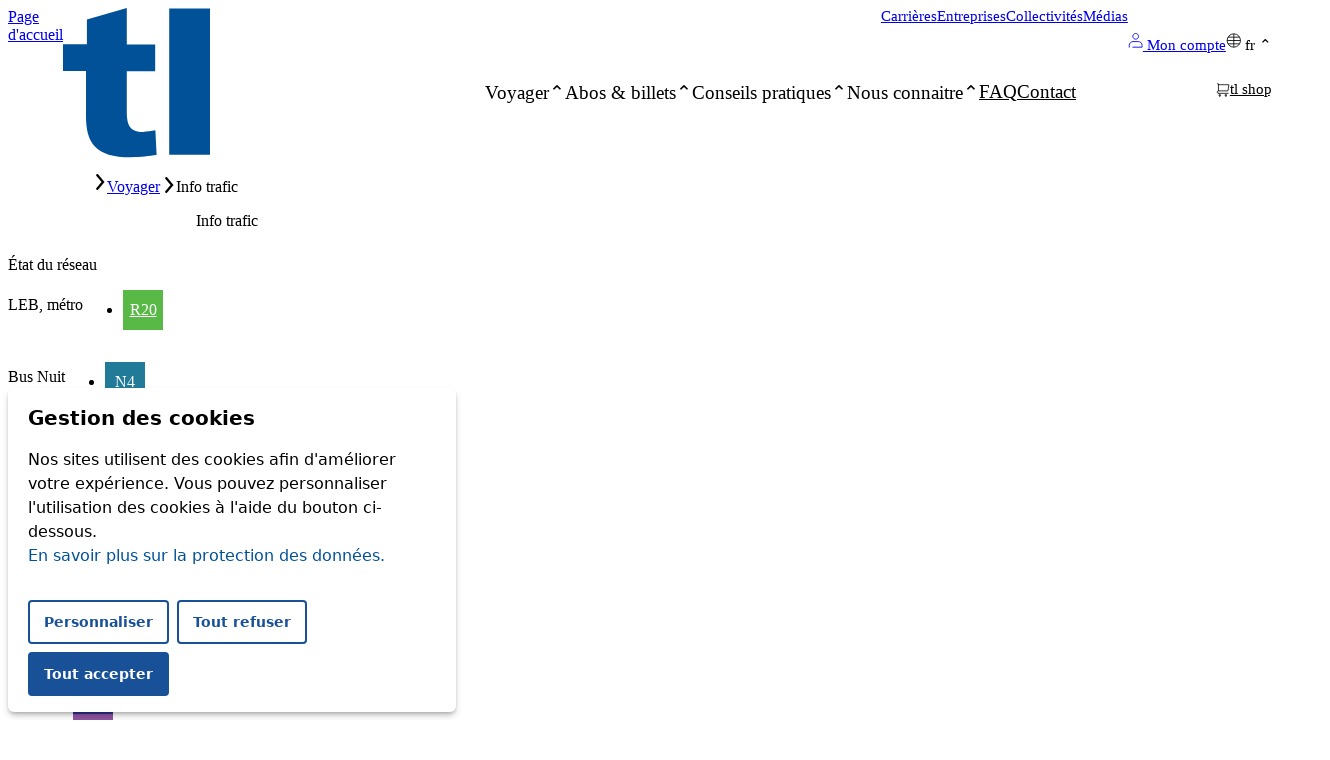

--- FILE ---
content_type: text/html; charset=utf-8
request_url: https://www.t-l.ch/voyager/info-trafic/?lines=49%2C23&priority=
body_size: 14112
content:
<!DOCTYPE html>
<html lang="fr-FR">
<head>
  <title>Info trafic - Transports publics lausannois</title>
  <meta charset="UTF-8" />
  <meta http-equiv="X-UA-Compatible" content="IE=edge,chrome=1" />
  <meta name="format-detection" content="telephone=no" />
  <meta name="viewport" content="width=device-width, initial-scale=1.0" />
  <link rel="pingback" href="https://www.t-l.ch/wp/xmlrpc.php" />

  <script defer src="https://cdn.jsdelivr.net/npm/alpinejs@3.x.x/dist/cdn.min.js"></script>

  
      <!-- Google Tag Manager -->
    <script>(function(w,d,s,l,i){w[l]=w[l]||[];w[l].push({'gtm.start':
          new Date().getTime(),event:'gtm.js'});var f=d.getElementsByTagName(s)[0],
        j=d.createElement(s),dl=l!='dataLayer'?'&l='+l:'';j.async=true;j.src=
        'https://www.googletagmanager.com/gtm.js?id='+i+dl;f.parentNode.insertBefore(j,f);
      })(window,document,'script','dataLayer','GTM-KGSQH4');</script>
    <!-- End Google Tag Manager -->
  
  <meta name='robots' content='index, follow, max-image-preview:large, max-snippet:-1, max-video-preview:-1' />
	<style>img:is([sizes="auto" i], [sizes^="auto," i]) { contain-intrinsic-size: 3000px 1500px }</style>
	<link rel="alternate" href="https://www.t-l.ch/voyager/info-trafic/" hreflang="fr" />
<link rel="alternate" href="https://www.t-l.ch/en/travel/service-status/" hreflang="en" />

	<!-- This site is optimized with the Yoast SEO plugin v23.9 - https://yoast.com/wordpress/plugins/seo/ -->
	<meta name="description" content="Découvrez en temps réel l&#039;état du trafic sur le réseau tl (bus, m1, m2, LEB) et soyez informé si votre ligne subit des perturbations." />
	<link rel="canonical" href="https://www.t-l.ch/voyager/info-trafic/" />
	<meta property="og:locale" content="fr_FR" />
	<meta property="og:locale:alternate" content="en_GB" />
	<meta property="og:type" content="article" />
	<meta property="og:title" content="Info trafic - Transports publics lausannois" />
	<meta property="og:description" content="Découvrez en temps réel l&#039;état du trafic sur le réseau tl (bus, m1, m2, LEB) et soyez informé si votre ligne subit des perturbations." />
	<meta property="og:url" content="https://www.t-l.ch/voyager/info-trafic/" />
	<meta property="og:site_name" content="Transports publics lausannois" />
	<meta property="article:modified_time" content="2023-03-01T10:31:33+00:00" />
	<meta name="twitter:card" content="summary_large_image" />
	<script type="application/ld+json" class="yoast-schema-graph">{"@context":"https://schema.org","@graph":[{"@type":"WebPage","@id":"https://www.t-l.ch/voyager/info-trafic/","url":"https://www.t-l.ch/voyager/info-trafic/","name":"Info trafic - Transports publics lausannois","isPartOf":{"@id":"https://www.t-l.ch/#website"},"datePublished":"2022-11-23T13:37:06+00:00","dateModified":"2023-03-01T10:31:33+00:00","description":"Découvrez en temps réel l'état du trafic sur le réseau tl (bus, m1, m2, LEB) et soyez informé si votre ligne subit des perturbations.","breadcrumb":{"@id":"https://www.t-l.ch/voyager/info-trafic/#breadcrumb"},"inLanguage":"fr-FR","potentialAction":[{"@type":"ReadAction","target":["https://www.t-l.ch/voyager/info-trafic/"]}]},{"@type":"BreadcrumbList","@id":"https://www.t-l.ch/voyager/info-trafic/#breadcrumb","itemListElement":[{"@type":"ListItem","position":1,"name":"Home","item":"https://www.t-l.ch/"},{"@type":"ListItem","position":2,"name":"Voyager","item":"https://www.t-l.ch/voyager/"},{"@type":"ListItem","position":3,"name":"Info trafic"}]},{"@type":"WebSite","@id":"https://www.t-l.ch/#website","url":"https://www.t-l.ch/","name":"Transports publics lausannois","description":"","potentialAction":[{"@type":"SearchAction","target":{"@type":"EntryPoint","urlTemplate":"https://www.t-l.ch/?s={search_term_string}"},"query-input":{"@type":"PropertyValueSpecification","valueRequired":true,"valueName":"search_term_string"}}],"inLanguage":"fr-FR"}]}</script>
	<!-- / Yoast SEO plugin. -->


<link rel='stylesheet' id='wp-block-library-css' href='https://www.t-l.ch/wp/wp-includes/css/dist/block-library/style.min.css?ver=6.8.2' type='text/css' media='all' />
<style id='filebird-block-filebird-gallery-style-inline-css' type='text/css'>
ul.filebird-block-filebird-gallery{margin:auto!important;padding:0!important;width:100%}ul.filebird-block-filebird-gallery.layout-grid{display:grid;grid-gap:20px;align-items:stretch;grid-template-columns:repeat(var(--columns),1fr);justify-items:stretch}ul.filebird-block-filebird-gallery.layout-grid li img{border:1px solid #ccc;box-shadow:2px 2px 6px 0 rgba(0,0,0,.3);height:100%;max-width:100%;-o-object-fit:cover;object-fit:cover;width:100%}ul.filebird-block-filebird-gallery.layout-masonry{-moz-column-count:var(--columns);-moz-column-gap:var(--space);column-gap:var(--space);-moz-column-width:var(--min-width);columns:var(--min-width) var(--columns);display:block;overflow:auto}ul.filebird-block-filebird-gallery.layout-masonry li{margin-bottom:var(--space)}ul.filebird-block-filebird-gallery li{list-style:none}ul.filebird-block-filebird-gallery li figure{height:100%;margin:0;padding:0;position:relative;width:100%}ul.filebird-block-filebird-gallery li figure figcaption{background:linear-gradient(0deg,rgba(0,0,0,.7),rgba(0,0,0,.3) 70%,transparent);bottom:0;box-sizing:border-box;color:#fff;font-size:.8em;margin:0;max-height:100%;overflow:auto;padding:3em .77em .7em;position:absolute;text-align:center;width:100%;z-index:2}ul.filebird-block-filebird-gallery li figure figcaption a{color:inherit}

</style>
<style id='global-styles-inline-css' type='text/css'>
:root{--wp--preset--aspect-ratio--square: 1;--wp--preset--aspect-ratio--4-3: 4/3;--wp--preset--aspect-ratio--3-4: 3/4;--wp--preset--aspect-ratio--3-2: 3/2;--wp--preset--aspect-ratio--2-3: 2/3;--wp--preset--aspect-ratio--16-9: 16/9;--wp--preset--aspect-ratio--9-16: 9/16;--wp--preset--color--black: #000000;--wp--preset--color--cyan-bluish-gray: #abb8c3;--wp--preset--color--white: #ffffff;--wp--preset--color--pale-pink: #f78da7;--wp--preset--color--vivid-red: #cf2e2e;--wp--preset--color--luminous-vivid-orange: #ff6900;--wp--preset--color--luminous-vivid-amber: #fcb900;--wp--preset--color--light-green-cyan: #7bdcb5;--wp--preset--color--vivid-green-cyan: #00d084;--wp--preset--color--pale-cyan-blue: #8ed1fc;--wp--preset--color--vivid-cyan-blue: #0693e3;--wp--preset--color--vivid-purple: #9b51e0;--wp--preset--gradient--vivid-cyan-blue-to-vivid-purple: linear-gradient(135deg,rgba(6,147,227,1) 0%,rgb(155,81,224) 100%);--wp--preset--gradient--light-green-cyan-to-vivid-green-cyan: linear-gradient(135deg,rgb(122,220,180) 0%,rgb(0,208,130) 100%);--wp--preset--gradient--luminous-vivid-amber-to-luminous-vivid-orange: linear-gradient(135deg,rgba(252,185,0,1) 0%,rgba(255,105,0,1) 100%);--wp--preset--gradient--luminous-vivid-orange-to-vivid-red: linear-gradient(135deg,rgba(255,105,0,1) 0%,rgb(207,46,46) 100%);--wp--preset--gradient--very-light-gray-to-cyan-bluish-gray: linear-gradient(135deg,rgb(238,238,238) 0%,rgb(169,184,195) 100%);--wp--preset--gradient--cool-to-warm-spectrum: linear-gradient(135deg,rgb(74,234,220) 0%,rgb(151,120,209) 20%,rgb(207,42,186) 40%,rgb(238,44,130) 60%,rgb(251,105,98) 80%,rgb(254,248,76) 100%);--wp--preset--gradient--blush-light-purple: linear-gradient(135deg,rgb(255,206,236) 0%,rgb(152,150,240) 100%);--wp--preset--gradient--blush-bordeaux: linear-gradient(135deg,rgb(254,205,165) 0%,rgb(254,45,45) 50%,rgb(107,0,62) 100%);--wp--preset--gradient--luminous-dusk: linear-gradient(135deg,rgb(255,203,112) 0%,rgb(199,81,192) 50%,rgb(65,88,208) 100%);--wp--preset--gradient--pale-ocean: linear-gradient(135deg,rgb(255,245,203) 0%,rgb(182,227,212) 50%,rgb(51,167,181) 100%);--wp--preset--gradient--electric-grass: linear-gradient(135deg,rgb(202,248,128) 0%,rgb(113,206,126) 100%);--wp--preset--gradient--midnight: linear-gradient(135deg,rgb(2,3,129) 0%,rgb(40,116,252) 100%);--wp--preset--font-size--small: 13px;--wp--preset--font-size--medium: 20px;--wp--preset--font-size--large: 36px;--wp--preset--font-size--x-large: 42px;--wp--preset--spacing--20: 0.44rem;--wp--preset--spacing--30: 0.67rem;--wp--preset--spacing--40: 1rem;--wp--preset--spacing--50: 1.5rem;--wp--preset--spacing--60: 2.25rem;--wp--preset--spacing--70: 3.38rem;--wp--preset--spacing--80: 5.06rem;--wp--preset--shadow--natural: 6px 6px 9px rgba(0, 0, 0, 0.2);--wp--preset--shadow--deep: 12px 12px 50px rgba(0, 0, 0, 0.4);--wp--preset--shadow--sharp: 6px 6px 0px rgba(0, 0, 0, 0.2);--wp--preset--shadow--outlined: 6px 6px 0px -3px rgba(255, 255, 255, 1), 6px 6px rgba(0, 0, 0, 1);--wp--preset--shadow--crisp: 6px 6px 0px rgba(0, 0, 0, 1);}:root { --wp--style--global--content-size: 800px;--wp--style--global--wide-size: 800px; }:where(body) { margin: 0; }.wp-site-blocks > .alignleft { float: left; margin-right: 2em; }.wp-site-blocks > .alignright { float: right; margin-left: 2em; }.wp-site-blocks > .aligncenter { justify-content: center; margin-left: auto; margin-right: auto; }:where(.is-layout-flex){gap: 0.5em;}:where(.is-layout-grid){gap: 0.5em;}.is-layout-flow > .alignleft{float: left;margin-inline-start: 0;margin-inline-end: 2em;}.is-layout-flow > .alignright{float: right;margin-inline-start: 2em;margin-inline-end: 0;}.is-layout-flow > .aligncenter{margin-left: auto !important;margin-right: auto !important;}.is-layout-constrained > .alignleft{float: left;margin-inline-start: 0;margin-inline-end: 2em;}.is-layout-constrained > .alignright{float: right;margin-inline-start: 2em;margin-inline-end: 0;}.is-layout-constrained > .aligncenter{margin-left: auto !important;margin-right: auto !important;}.is-layout-constrained > :where(:not(.alignleft):not(.alignright):not(.alignfull)){max-width: var(--wp--style--global--content-size);margin-left: auto !important;margin-right: auto !important;}.is-layout-constrained > .alignwide{max-width: var(--wp--style--global--wide-size);}body .is-layout-flex{display: flex;}.is-layout-flex{flex-wrap: wrap;align-items: center;}.is-layout-flex > :is(*, div){margin: 0;}body .is-layout-grid{display: grid;}.is-layout-grid > :is(*, div){margin: 0;}body{font-family: var(--wp--preset--font-family--system-fonts);font-size: var(--wp--preset--font-size--medium);padding-top: 0px;padding-right: 0px;padding-bottom: 0px;padding-left: 0px;}a:where(:not(.wp-element-button)){text-decoration: underline;}:root :where(.wp-element-button, .wp-block-button__link){background-color: #32373c;border-width: 0;color: #fff;font-family: inherit;font-size: inherit;line-height: inherit;padding: calc(0.667em + 2px) calc(1.333em + 2px);text-decoration: none;}.has-black-color{color: var(--wp--preset--color--black) !important;}.has-cyan-bluish-gray-color{color: var(--wp--preset--color--cyan-bluish-gray) !important;}.has-white-color{color: var(--wp--preset--color--white) !important;}.has-pale-pink-color{color: var(--wp--preset--color--pale-pink) !important;}.has-vivid-red-color{color: var(--wp--preset--color--vivid-red) !important;}.has-luminous-vivid-orange-color{color: var(--wp--preset--color--luminous-vivid-orange) !important;}.has-luminous-vivid-amber-color{color: var(--wp--preset--color--luminous-vivid-amber) !important;}.has-light-green-cyan-color{color: var(--wp--preset--color--light-green-cyan) !important;}.has-vivid-green-cyan-color{color: var(--wp--preset--color--vivid-green-cyan) !important;}.has-pale-cyan-blue-color{color: var(--wp--preset--color--pale-cyan-blue) !important;}.has-vivid-cyan-blue-color{color: var(--wp--preset--color--vivid-cyan-blue) !important;}.has-vivid-purple-color{color: var(--wp--preset--color--vivid-purple) !important;}.has-black-background-color{background-color: var(--wp--preset--color--black) !important;}.has-cyan-bluish-gray-background-color{background-color: var(--wp--preset--color--cyan-bluish-gray) !important;}.has-white-background-color{background-color: var(--wp--preset--color--white) !important;}.has-pale-pink-background-color{background-color: var(--wp--preset--color--pale-pink) !important;}.has-vivid-red-background-color{background-color: var(--wp--preset--color--vivid-red) !important;}.has-luminous-vivid-orange-background-color{background-color: var(--wp--preset--color--luminous-vivid-orange) !important;}.has-luminous-vivid-amber-background-color{background-color: var(--wp--preset--color--luminous-vivid-amber) !important;}.has-light-green-cyan-background-color{background-color: var(--wp--preset--color--light-green-cyan) !important;}.has-vivid-green-cyan-background-color{background-color: var(--wp--preset--color--vivid-green-cyan) !important;}.has-pale-cyan-blue-background-color{background-color: var(--wp--preset--color--pale-cyan-blue) !important;}.has-vivid-cyan-blue-background-color{background-color: var(--wp--preset--color--vivid-cyan-blue) !important;}.has-vivid-purple-background-color{background-color: var(--wp--preset--color--vivid-purple) !important;}.has-black-border-color{border-color: var(--wp--preset--color--black) !important;}.has-cyan-bluish-gray-border-color{border-color: var(--wp--preset--color--cyan-bluish-gray) !important;}.has-white-border-color{border-color: var(--wp--preset--color--white) !important;}.has-pale-pink-border-color{border-color: var(--wp--preset--color--pale-pink) !important;}.has-vivid-red-border-color{border-color: var(--wp--preset--color--vivid-red) !important;}.has-luminous-vivid-orange-border-color{border-color: var(--wp--preset--color--luminous-vivid-orange) !important;}.has-luminous-vivid-amber-border-color{border-color: var(--wp--preset--color--luminous-vivid-amber) !important;}.has-light-green-cyan-border-color{border-color: var(--wp--preset--color--light-green-cyan) !important;}.has-vivid-green-cyan-border-color{border-color: var(--wp--preset--color--vivid-green-cyan) !important;}.has-pale-cyan-blue-border-color{border-color: var(--wp--preset--color--pale-cyan-blue) !important;}.has-vivid-cyan-blue-border-color{border-color: var(--wp--preset--color--vivid-cyan-blue) !important;}.has-vivid-purple-border-color{border-color: var(--wp--preset--color--vivid-purple) !important;}.has-vivid-cyan-blue-to-vivid-purple-gradient-background{background: var(--wp--preset--gradient--vivid-cyan-blue-to-vivid-purple) !important;}.has-light-green-cyan-to-vivid-green-cyan-gradient-background{background: var(--wp--preset--gradient--light-green-cyan-to-vivid-green-cyan) !important;}.has-luminous-vivid-amber-to-luminous-vivid-orange-gradient-background{background: var(--wp--preset--gradient--luminous-vivid-amber-to-luminous-vivid-orange) !important;}.has-luminous-vivid-orange-to-vivid-red-gradient-background{background: var(--wp--preset--gradient--luminous-vivid-orange-to-vivid-red) !important;}.has-very-light-gray-to-cyan-bluish-gray-gradient-background{background: var(--wp--preset--gradient--very-light-gray-to-cyan-bluish-gray) !important;}.has-cool-to-warm-spectrum-gradient-background{background: var(--wp--preset--gradient--cool-to-warm-spectrum) !important;}.has-blush-light-purple-gradient-background{background: var(--wp--preset--gradient--blush-light-purple) !important;}.has-blush-bordeaux-gradient-background{background: var(--wp--preset--gradient--blush-bordeaux) !important;}.has-luminous-dusk-gradient-background{background: var(--wp--preset--gradient--luminous-dusk) !important;}.has-pale-ocean-gradient-background{background: var(--wp--preset--gradient--pale-ocean) !important;}.has-electric-grass-gradient-background{background: var(--wp--preset--gradient--electric-grass) !important;}.has-midnight-gradient-background{background: var(--wp--preset--gradient--midnight) !important;}.has-small-font-size{font-size: var(--wp--preset--font-size--small) !important;}.has-medium-font-size{font-size: var(--wp--preset--font-size--medium) !important;}.has-large-font-size{font-size: var(--wp--preset--font-size--large) !important;}.has-x-large-font-size{font-size: var(--wp--preset--font-size--x-large) !important;}
:where(.wp-block-post-template.is-layout-flex){gap: 1.25em;}:where(.wp-block-post-template.is-layout-grid){gap: 1.25em;}
:where(.wp-block-columns.is-layout-flex){gap: 2em;}:where(.wp-block-columns.is-layout-grid){gap: 2em;}
:root :where(.wp-block-pullquote){font-size: 1.5em;line-height: 1.6;}
</style>
<link rel='stylesheet' id='tl-css-css' href='https://www.t-l.ch/app/plugins/tl-plugins/assets/css/tl.min.css?ver=2.1.0' type='text/css' media='all' />
<link rel='stylesheet' id='wp-postratings-css' href='https://www.t-l.ch/app/plugins/wp-postratings/css/postratings-css.css?ver=1.91.2' type='text/css' media='all' />
<link rel='stylesheet' id='tl-main-styles-css' href='https://www.t-l.ch/app/themes/tl/build/css/styles.css?ver=6fb6f2' type='text/css' media='all' />
<link rel='stylesheet' id='dashicons-css' href='https://www.t-l.ch/wp/wp-includes/css/dashicons.min.css?ver=6.8.2' type='text/css' media='all' />
<script type="text/javascript" src="https://www.t-l.ch/wp/wp-includes/js/jquery/jquery.min.js?ver=3.7.1" id="jquery-core-js"></script>
<script type="text/javascript" src="https://www.t-l.ch/wp/wp-includes/js/jquery/jquery-migrate.min.js?ver=3.4.1" id="jquery-migrate-js"></script>
<script type="text/javascript" src="https://www.t-l.ch/app/themes/tl/build/javascript/header.bundle.js?ver=6fb6f2" id="tl-js-header-js"></script>
<link rel="https://api.w.org/" href="https://www.t-l.ch/wp-json/" /><link rel="alternate" title="JSON" type="application/json" href="https://www.t-l.ch/wp-json/wp/v2/pages/75" /><link rel="EditURI" type="application/rsd+xml" title="RSD" href="https://www.t-l.ch/wp/xmlrpc.php?rsd" />
<meta name="generator" content="WordPress 6.8.2" />
<link rel='shortlink' href='https://www.t-l.ch/?p=75' />
<link rel="alternate" title="oEmbed (JSON)" type="application/json+oembed" href="https://www.t-l.ch/wp-json/oembed/1.0/embed?url=https%3A%2F%2Fwww.t-l.ch%2Fvoyager%2Finfo-trafic%2F" />
<link rel="alternate" title="oEmbed (XML)" type="text/xml+oembed" href="https://www.t-l.ch/wp-json/oembed/1.0/embed?url=https%3A%2F%2Fwww.t-l.ch%2Fvoyager%2Finfo-trafic%2F&#038;format=xml" />
<link rel="icon" href="https://www.t-l.ch/app/uploads/2023/02/favicon.png" sizes="32x32" />
<link rel="icon" href="https://www.t-l.ch/app/uploads/2023/02/favicon.png" sizes="192x192" />
<link rel="apple-touch-icon" href="https://www.t-l.ch/app/uploads/2023/02/favicon.png" />
<meta name="msapplication-TileImage" content="https://www.t-l.ch/app/uploads/2023/02/favicon.png" />
		<style type="text/css" id="wp-custom-css">
			.line-R20{background-color:#58B947}
.line-Bus-m1{background-color:#EC008C}
.line-Bus-LEB{background-color:#58B947}		</style>
		
</head>
<body class="wp-singular page-template page-template-page-traffic-jam page-template-page-traffic-jam-php page page-id-75 page-parent page-child parent-pageid-51 wp-theme-tl">

<!-- Google Tag Manager (noscript) -->
<noscript><iframe src="https://www.googletagmanager.com/ns.html?id=GTM-KGSQH4"
                  height="0" width="0" style="display:none;visibility:hidden"></iframe></noscript>
<!-- End Google Tag Manager (noscript) -->

<div style="display:none">
  <svg
    xmlns="http://www.w3.org/2000/svg"
    fill="none"
    viewBox="0 0 17 12"
    id="arrow-right"
  >
    <path
      fill="currentColor"
      d="M10.001 1.73A.923.923 0 0 1 11.307.424l4.923 4.923c.36.36.36.945 0 1.306l-4.923 4.923A.923.923 0 0 1 10 10.27l3.347-3.347H1.423a.923.923 0 0 1 0-1.846h11.925L10.001 1.73z"
    ></path></svg
  ><svg
    xmlns="http://www.w3.org/2000/svg"
    fill="none"
    viewBox="0 0 20 25"
    id="appstore"
  >
    <path
      fill="currentColor"
      d="M16.684 13.2c0-3.04 2.5-4.56 2.662-4.64-1.452-2.08-3.71-2.4-4.517-2.4-1.856-.16-3.71 1.12-4.679 1.12-.968 0-2.42-1.12-4.033-1.04-2.017 0-3.953 1.2-5.002 3.04-2.178 3.76-.564 9.2 1.533 12.24 1.049 1.44 2.259 3.12 3.872 3.04 1.533-.08 2.178-.96 4.033-.96 1.856 0 2.42.96 4.034.96 1.694 0 2.742-1.52 3.71-2.96 1.21-1.68 1.694-3.36 1.694-3.44-.08-.08-3.307-1.28-3.307-4.96zm-3.065-9.04c.806-1.04 1.371-2.48 1.29-3.92-1.21.08-2.742.8-3.63 1.84-.806.88-1.452 2.4-1.29 3.76 1.371.16 2.742-.64 3.63-1.68z"
    ></path></svg
  ><svg
    xmlns="http://www.w3.org/2000/svg"
    fill="none"
    viewBox="0 0 18 19"
    id="playstore"
  >
    <path
      fill="currentColor"
      d="M12.892 6.76 1.518.6C1.196.44.873.36.631.44l9.277 9.2 2.984-2.88zm0 5.84 3.872-2.08c.807-.4.807-1.12 0-1.6l-3.872-2.16-2.904 2.88 2.904 2.96z"
    ></path>
    <path
      fill="currentColor"
      d="M.631.44C.308.52.066.92.066 1.4v16.56c0 .48.242.88.565.96l9.357-9.28L.631.44z"
    ></path>
    <path
      fill="currentColor"
      d="M.63 18.92c.243.08.566.08.888-.16l11.374-6.24-2.904-2.88-9.357 9.28z"
    ></path></svg
  ><svg
    xmlns="http://www.w3.org/2000/svg"
    fill="none"
    viewBox="0 0 18 19"
    id="cart"
  >
    <path
      stroke="currentColor"
      stroke-linecap="round"
      stroke-linejoin="round"
      d="M3.86 3.458 2.68 1H1m15.234 13.33H3.857m1.696 3.484a1.05 1.05 0 1 1 0-2.102 1.05 1.05 0 0 1 0 2.102zm7.707 0a1.05 1.05 0 1 1 0-2.102 1.05 1.05 0 0 1 0 2.102zm-9.4-6.591s-1.582.118-1.582 1.566c0 1.674 1.497 1.54 1.497 1.54"
    ></path>
    <path
      stroke="currentColor"
      stroke-linecap="round"
      stroke-linejoin="round"
      d="M3.86 3.457v7.766h12.053l1.2-7.766H3.859z"
    ></path></svg
  ><svg
    xmlns="http://www.w3.org/2000/svg"
    fill="none"
    viewBox="0 0 14 8"
    id="chevron-down"
  >
    <path
      stroke="currentColor"
      stroke-linecap="round"
      stroke-width="2"
      d="M13 1 7 6 1 1"
    ></path></svg
  ><svg
    xmlns="http://www.w3.org/2000/svg"
    fill="none"
    viewBox="0 0 14 8"
    id="chevron-up"
  >
    <path
      stroke="currentColor"
      stroke-linecap="round"
      stroke-width="2"
      d="m1 7 6-5 6 5"
    ></path></svg
  ><svg
    xmlns="http://www.w3.org/2000/svg"
    fill="none"
    viewBox="0 0 11 14"
    id="chevron-left"
  >
    <path
      stroke="currentColor"
      stroke-linecap="round"
      stroke-width="2"
      d="M7 1 2 7l5 6"
    ></path></svg
  ><svg
    xmlns="http://www.w3.org/2000/svg"
    fill="none"
    viewBox="0 0 5 14"
    id="chevron-right"
  >
    <path
      stroke="currentColor"
      stroke-linecap="round"
      stroke-width="2"
      d="m1 13 5-6-5-6"
    ></path></svg
  ><svg
    xmlns="http://www.w3.org/2000/svg"
    fill="none"
    viewBox="0 0 20 20"
    id="clock"
  >
    <path
      stroke="currentColor"
      stroke-miterlimit="10"
      stroke-width="1.5"
      d="M14.01 17.89a8.94 8.94 0 0 0 4.87-7.96C18.87 5 14.87 1 9.94 1S1 5 1 9.94c0 4.94 4 8.94 8.94 8.94"
    ></path>
    <path
      stroke="currentColor"
      stroke-linejoin="round"
      stroke-width="1.5"
      d="M9.64 6.69v3.48l5.17-3.39"
    ></path></svg
  ><svg
    xmlns="http://www.w3.org/2000/svg"
    fill="none"
    viewBox="0 0 15 14"
    id="double-chevron-left"
  >
    <path
      stroke="currentColor"
      stroke-linecap="round"
      stroke-width="2"
      d="m13.643 1-5.01 6 5.01 6M6.63 1 1.62 7l5.01 6"
    ></path></svg
  ><svg
    xmlns="http://www.w3.org/2000/svg"
    fill="none"
    viewBox="0 0 15 14"
    id="double-chevron-right"
  >
    <path
      stroke="currentColor"
      stroke-linecap="round"
      stroke-width="2"
      d="m1.267 13 5.01-6-5.01-6M8.28 13l5.01-6-5.01-6"
    ></path></svg
  ><svg
    xmlns="http://www.w3.org/2000/svg"
    fill="none"
    viewBox="0 0 18 16"
    id="download"
  >
    <path
      stroke="currentColor"
      stroke-width="2"
      d="M1 11.895V15h16v-3.092M4.531 7.387 9 10.254m0 0 4.463-2.867M9 10.254V0"
    ></path></svg
  ><svg
    xmlns="http://www.w3.org/2000/svg"
    fill="none"
    viewBox="0 0 15 15"
    id="external"
  >
    <path
      stroke="currentColor"
      stroke-linecap="round"
      stroke-linejoin="round"
      stroke-width="2"
      d="M11.5 8.8V3.2H5.902m-3.103 8.702 8.701-8.7"
    ></path></svg
  ><svg
    xmlns="http://www.w3.org/2000/svg"
    fill="none"
    viewBox="0 0 11 21"
    id="facebook"
  >
    <path
      fill="currentColor"
      d="M2.75 7H0v3.5h2.75V21h4.583V10.5h3.339L11 7H7.333V5.541c0-.835.176-1.166 1.022-1.166H11V0H7.51C4.212 0 2.75 1.385 2.75 4.038V7z"
    ></path></svg
  ><svg
    xmlns="http://www.w3.org/2000/svg"
    fill="none"
    viewBox="0 0 24 24"
    id="faq-abo"
  >
    <path
      stroke="currentColor"
      stroke-linecap="round"
      stroke-linejoin="round"
      stroke-width="1.5"
      d="M9.375 9.375a2.625 2.625 0 1 0 5.25 0 2.625 2.625 0 0 0-5.25 0M7.5 17.25a4.5 4.5 0 1 1 9 0z"
    ></path>
    <path
      stroke="currentColor"
      stroke-linecap="round"
      stroke-linejoin="round"
      stroke-width="1.5"
      d="M3.75 3.75h16.5s3 0 3 3v10.5s0 3-3 3H3.75s-3 0-3-3V6.75s0-3 3-3"
    ></path></svg
  ><svg
    xmlns="http://www.w3.org/2000/svg"
    fill="none"
    viewBox="0 0 25 24"
    id="faq-basket"
  >
    <path
      stroke="currentColor"
      stroke-linecap="round"
      stroke-linejoin="round"
      stroke-width="1.5"
      d="m5 8.625 4.5-5.25M20 8.625l-4.5-5.25m3.936 17.25H5.564a1.44 1.44 0 0 1-1.383-1.136l-2.138-9a1.484 1.484 0 0 1 1.383-1.864h18.148a1.484 1.484 0 0 1 1.383 1.864l-2.138 9a1.44 1.44 0 0 1-1.383 1.136M8 11.625v6m4.5-6v6m4.5-6v6"
    ></path></svg
  ><svg
    xmlns="http://www.w3.org/2000/svg"
    fill="none"
    viewBox="0 0 24 24"
    id="faq-club"
  >
    <g
      stroke="currentColor"
      stroke-linecap="round"
      stroke-linejoin="round"
      stroke-width="1.5"
      clip-path="url(#faq-club_svg__a)"
    >
      <path
        d="M2.25 6a2.25 2.25 0 1 0 4.5 0 2.25 2.25 0 0 0-4.5 0M4.5 9.75A3.75 3.75 0 0 0 .75 13.5v2.25h1.5l.75 6h3M17.25 6a2.25 2.25 0 1 0 4.5 0 2.25 2.25 0 0 0-4.5 0m2.25 3.75a3.75 3.75 0 0 1 3.75 3.75v2.25h-1.5l-.75 6h-3m-9-18a3 3 0 1 0 6 0 3 3 0 0 0-6 0m8.25 9.75a5.25 5.25 0 1 0-10.5 0v2.25H9l.75 7.5h4.5l.75-7.5h2.25z"
      ></path>
    </g>
    <defs>
      <clipPath id="faq-club_svg__a">
        <path fill="currentColor" d="M0 0h24v24H0z"></path>
      </clipPath>
    </defs></svg
  ><svg
    xmlns="http://www.w3.org/2000/svg"
    fill="none"
    viewBox="0 0 25 24"
    id="faq-cost"
  >
    <path
      stroke="currentColor"
      stroke-linecap="round"
      stroke-linejoin="round"
      stroke-width="1.5"
      d="M3.47 2.771 14.408 5.88A3.77 3.77 0 0 1 17 9.38v10.51a2.052 2.052 0 0 1-2.6 2.167l-9.048-2.46a3.7 3.7 0 0 1-2.6-3.457V4.688a2.75 2.75 0 0 1 2.67-2.813H19.25a3 3 0 0 1 3 3v8.953a3.073 3.073 0 0 1-3.11 3.047H17"
    ></path>
    <path
      stroke="currentColor"
      stroke-width="1.5"
      d="M12.875 13.875a.375.375 0 0 1 0-.75m0 .75a.375.375 0 0 0 0-.75"
    ></path>
    <path
      stroke="currentColor"
      stroke-linecap="round"
      stroke-linejoin="round"
      stroke-width="1.5"
      d="M22.25 9.375H17"
    ></path></svg
  ><svg
    xmlns="http://www.w3.org/2000/svg"
    fill="none"
    viewBox="0 0 25 24"
    id="faq-infraction"
  >
    <g
      stroke="currentColor"
      stroke-linecap="round"
      stroke-linejoin="round"
      stroke-width="1.5"
      clip-path="url(#faq-infraction_svg__a)"
    >
      <path
        d="M7.25 15.25H5a3.75 3.75 0 0 1 0-7.5h2.25zm0 0a22.3 22.3 0 0 1 12.366 3.744l1.134.756V3.25l-1.134.756A22.3 22.3 0 0 1 7.25 7.75zM23.75 10v3m-16.5 2.25A7.24 7.24 0 0 0 9.5 20.5"
      ></path>
    </g>
    <defs>
      <clipPath id="faq-infraction_svg__a">
        <path fill="currentColor" d="M.5 0h24v24H.5z"></path>
      </clipPath>
    </defs></svg
  ><svg
    xmlns="http://www.w3.org/2000/svg"
    fill="none"
    viewBox="0 0 24 24"
    id="faq-job"
  >
    <g
      stroke="currentColor"
      stroke-linecap="round"
      stroke-linejoin="round"
      stroke-width="1.5"
      clip-path="url(#faq-job_svg__a)"
    >
      <path
        d="M2.25 3.75a3 3 0 1 0 6 0 3 3 0 0 0-6 0m3 4.5v6M9.69 12a4.5 4.5 0 0 0-8.94.74v3h1.5L3 23.25h4.5l.75-7.5m4-1.5h10s1 0 1 1v7s0 1-1 1h-10s-1 0-1-1v-7s0-1 1-1m-1 3.75h12m-6 0v2M15 14.25V13a2.25 2.25 0 0 1 4.5 0v1.25"
      ></path>
    </g>
    <defs>
      <clipPath id="faq-job_svg__a">
        <path fill="currentColor" d="M0 0h24v24H0z"></path>
      </clipPath>
    </defs></svg
  ><svg
    xmlns="http://www.w3.org/2000/svg"
    fill="none"
    viewBox="0 0 24 24"
    id="faq-map"
  >
    <path
      stroke="currentColor"
      stroke-linecap="round"
      stroke-linejoin="round"
      stroke-width="1.5"
      d="M16.221 2.663a1.47 1.47 0 0 0-1.092 0L8.871 5.167c-.35.14-.741.14-1.092 0L1.984 2.848a.735.735 0 0 0-1.009.686v14.085c0 .602.366 1.142.924 1.366l5.88 2.352c.35.14.742.14 1.092 0l6.258-2.504c.35-.14.742-.14 1.092 0l5.796 2.314a.735.735 0 0 0 1.008-.686V6.38a1.47 1.47 0 0 0-.924-1.365zM8.325 5.271v16.17m7.35-18.882v16.17"
    ></path></svg
  ><svg
    xmlns="http://www.w3.org/2000/svg"
    fill="none"
    viewBox="0 0 25 24"
    id="faq-schedule"
  >
    <g
      stroke="currentColor"
      stroke-linecap="round"
      stroke-linejoin="round"
      stroke-width="1.5"
      clip-path="url(#faq-schedule_svg__a)"
    >
      <path
        d="M15.5 3.75a3 3 0 1 0 6 0 3 3 0 0 0-6 0m-2.25 10.5v1.5h2.25l.75 7.5h4.5l.75-7.5h2.25V13.5a5.252 5.252 0 0 0-7.5-4.745m2.25-.505v4.5m-17.25-6a6 6 0 1 0 12 0 6 6 0 0 0-12 0"
      ></path>
      <path d="M9.821 6.75H7.25V4.178"></path>
    </g>
    <defs>
      <clipPath id="faq-schedule_svg__a">
        <path fill="currentColor" d="M.5 0h24v24H.5z"></path>
      </clipPath>
    </defs></svg
  ><svg
    xmlns="http://www.w3.org/2000/svg"
    fill="none"
    viewBox="0 0 24 24"
    id="faq-ticket"
  >
    <g
      stroke="currentColor"
      stroke-linecap="round"
      stroke-linejoin="round"
      stroke-width="1.5"
      clip-path="url(#faq-ticket_svg__a)"
    >
      <path
        d="M10.75 23.25h-7a3 3 0 0 1-3-3V3.75a3 3 0 0 1 3-3h7.5a3 3 0 0 1 3 3v5.5M.75 19.125h10"
      ></path>
      <path
        d="M3.75 6.375v-1.5h1.5m3 0h3v3h-3zm-4.5 7.5h3v3h-3zm0-3h3m2.25 1.5h2.25m-.5 3v1.5H9m5.5-3.625h7.75s1 0 1 1v7.75s0 1-1 1H14.5s-1 0-1-1v-7.75s0-1 1-1m.5 9.75V23m6.75-1.5V23m-8.25-6.75h9.75"
      ></path>
      <path
        d="M16.125 18.5a.375.375 0 0 1 .375.375m-.75 0a.375.375 0 0 1 .375-.375m0 .75a.375.375 0 0 1-.375-.375m.75 0a.375.375 0 0 1-.375.375m4.5-.75a.375.375 0 0 1 .375.375m-.75 0a.375.375 0 0 1 .375-.375m0 .75a.375.375 0 0 1-.375-.375m.75 0a.375.375 0 0 1-.375.375"
      ></path>
    </g>
    <defs>
      <clipPath id="faq-ticket_svg__a">
        <path fill="currentColor" d="M0 0h24v24H0z"></path>
      </clipPath>
    </defs></svg
  ><svg
    xmlns="http://www.w3.org/2000/svg"
    fill="none"
    viewBox="0 0 18 17"
    id="globe"
  >
    <path
      stroke="currentColor"
      stroke-miterlimit="10"
      d="M17.357 8.5H1.367m7.999 8a8 8 0 1 0 0-16m0 16a8 8 0 1 1 0-16m0 16V.5m6.917 4H2.45m13.833 7.991H2.45"
    ></path></svg
  ><svg
    xmlns="http://www.w3.org/2000/svg"
    fill="none"
    viewBox="0 0 19 20"
    id="home"
  >
    <path
      stroke="currentColor"
      stroke-linecap="round"
      stroke-linejoin="round"
      stroke-width="1.08"
      d="M11.98 18.575h5.5v-9.03l-8.11-8.12L1 9.795v8.71h7.03v-4.87h3.47"
    ></path></svg
  ><svg
    xmlns="http://www.w3.org/2000/svg"
    fill="none"
    viewBox="0 0 22 22"
    id="instagram"
  >
    <path
      fill="currentColor"
      d="M11.001 1.983c2.937 0 3.285.01 4.446.064 2.98.136 4.373 1.55 4.509 4.509.053 1.16.063 1.508.063 4.445 0 2.938-.01 3.285-.063 4.445-.137 2.956-1.525 4.373-4.51 4.509-1.16.053-1.506.064-4.445.064-2.937 0-3.285-.01-4.445-.064-2.988-.137-4.373-1.557-4.509-4.51-.053-1.16-.064-1.507-.064-4.445 0-2.937.012-3.284.064-4.445.137-2.958 1.525-4.373 4.51-4.509 1.16-.052 1.507-.063 4.444-.063zm0-1.983C8.014 0 7.64.013 6.466.066 2.471.249.251 2.466.068 6.464.014 7.64 0 8.013 0 11c0 2.987.013 3.362.066 4.536.183 3.995 2.4 6.215 6.398 6.398C7.639 21.987 8.013 22 11 22c2.987 0 3.362-.013 4.536-.066 3.99-.183 6.216-2.4 6.397-6.398.054-1.174.067-1.549.067-4.536 0-2.987-.013-3.361-.066-4.535-.18-3.99-2.399-6.215-6.397-6.398C14.363.013 13.988 0 11 0zm0 5.351a5.649 5.649 0 1 0 0 11.298 5.649 5.649 0 0 0 0-11.298zm0 9.316a3.666 3.666 0 1 1 0-7.333 3.666 3.666 0 0 1 0 7.333zm5.872-10.858a1.32 1.32 0 1 0 0 2.64 1.32 1.32 0 0 0 0-2.64z"
    ></path></svg
  ><svg
    xmlns="http://www.w3.org/2000/svg"
    fill="none"
    viewBox="0 0 16 16"
    id="itinerary"
  >
    <path
      stroke="currentColor"
      stroke-miterlimit="10"
      stroke-width="1.5"
      d="M3.26 14.9a2.26 2.26 0 1 0 0-4.52 2.26 2.26 0 0 0 0 4.52zm9.38-9.38a2.26 2.26 0 1 0 0-4.52 2.26 2.26 0 0 0 0 4.52zm-7.78 5.53 5.89-5.89"
    ></path></svg
  ><svg
    xmlns="http://www.w3.org/2000/svg"
    fill="none"
    viewBox="0 0 22 20"
    id="linkedin"
  >
    <path
      fill="currentColor"
      d="M4.565 2.174c0 1.2-1.018 2.174-2.273 2.174-1.256 0-2.274-.973-2.274-2.174C.018.974 1.036 0 2.292 0s2.273.974 2.273 2.174zm.018 3.913H0V20h4.583V6.087zm7.317 0H7.346V20h4.555v-7.303c0-4.061 5.527-4.394 5.527 0V20H22v-8.81c0-6.852-8.178-6.602-10.1-3.23V6.088z"
    ></path></svg
  ><svg
    xmlns="http://www.w3.org/2000/svg"
    fill="none"
    viewBox="0 0 21 18"
    id="map"
  >
    <path
      stroke="currentColor"
      stroke-linecap="round"
      stroke-linejoin="round"
      stroke-width="1.5"
      d="M7.333 6.154v11m6.334-16v11l6.27 3.813H20V4.529l-6.333-3.375zm0 0-6.334 5L1 1.654v10.938l6.333 4.562 3.838-3.025"
    ></path></svg
  ><svg
    xmlns="http://www.w3.org/2000/svg"
    fill="none"
    viewBox="0 0 27 27"
    id="pdf"
  >
    <path
      fill="currentColor"
      d="M9.626 14.791h1.291v-2.583h1.292c.366 0 .673-.124.92-.372.248-.247.372-.554.372-.92V9.625c0-.366-.124-.673-.371-.921a1.253 1.253 0 0 0-.921-.371H9.626v6.458zm1.291-3.875V9.625h1.292v1.291h-1.292zm3.875 3.875h2.584c.366 0 .673-.124.92-.372.248-.247.371-.553.371-.92V9.626c0-.366-.123-.673-.37-.921a1.253 1.253 0 0 0-.921-.371h-2.584v6.458zm1.292-1.291V9.625h1.292V13.5h-1.292zm3.875 1.291h1.292v-2.583h1.291v-1.292h-1.291V9.625h1.291V8.333H19.96v6.458zM8.334 21.25c-.71 0-1.318-.253-1.824-.759a2.489 2.489 0 0 1-.76-1.825v-15.5c0-.71.254-1.318.76-1.825A2.487 2.487 0 0 1 8.334.583h15.5c.71 0 1.319.253 1.825.758a2.49 2.49 0 0 1 .758 1.825v15.5a2.49 2.49 0 0 1-.758 1.825 2.491 2.491 0 0 1-1.825.759h-15.5zm0-2.584h15.5v-15.5h-15.5v15.5zm-5.167 7.75c-.71 0-1.318-.252-1.824-.758a2.489 2.489 0 0 1-.759-1.825V5.75h2.583v18.083h18.084v2.583H3.167z"
    ></path></svg
  ><svg
    xmlns="http://www.w3.org/2000/svg"
    fill="none"
    viewBox="0 0 13 21"
    id="phone"
  >
    <path
      fill="currentColor"
      d="M12.62 16.977 9.99 13.95a1.117 1.117 0 0 0-1.43-.208l-1.703 1.189a14.549 14.549 0 0 1-3.406-7.74l1.913-.71A1.202 1.202 0 0 0 6.1 5.168L5.575.995a1.1 1.1 0 0 0-.472-.796 1.12 1.12 0 0 0-.916-.164L1.642.724a1.83 1.83 0 0 0-.803.533 1.81 1.81 0 0 0-.417.865 20.861 20.861 0 0 0-.4 2.086 18.877 18.877 0 0 0 1.683 8.763 17.581 17.581 0 0 0 5.237 6.927c.555.365 1.139.686 1.745.96a1.589 1.589 0 0 0 1.703-.251l2.103-1.732a1.255 1.255 0 0 0 .504-.92 1.243 1.243 0 0 0-.377-.978z"
    ></path></svg
  ><svg
    xmlns="http://www.w3.org/2000/svg"
    fill="none"
    viewBox="0 0 22 22"
    id="pin"
  >
    <g
      stroke="currentColor"
      stroke-linecap="round"
      stroke-linejoin="round"
      stroke-width="2"
      clip-path="url(#pin_svg__a)"
    >
      <path
        d="M19.25 9.167c0 6.417-8.25 11.917-8.25 11.917s-8.25-5.5-8.25-11.917a8.25 8.25 0 0 1 16.5 0z"
      ></path>
      <path d="M11 11.917a2.75 2.75 0 1 0 0-5.5 2.75 2.75 0 0 0 0 5.5z"></path>
    </g>
    <defs>
      <clipPath id="pin_svg__a">
        <path fill="#fff" d="M0 0h22v22H0z"></path>
      </clipPath>
    </defs></svg
  ><svg
    xmlns="http://www.w3.org/2000/svg"
    fill="none"
    viewBox="0 0 16 17"
    id="profile"
  >
    <path
      stroke="currentColor"
      stroke-miterlimit="10"
      d="M11.4 3.734c0 .642-.186 1.26-.541 1.794-.355.534-.85.944-1.436 1.192a3.147 3.147 0 0 1-1.845.185 3.212 3.212 0 0 1-1.637-.882 3.226 3.226 0 0 1-.872-1.655 3.242 3.242 0 0 1 .185-1.872 3.248 3.248 0 0 1 1.181-1.454A3.159 3.159 0 0 1 8.211.5c.849 0 1.66.34 2.262.944a3.24 3.24 0 0 1 .934 2.29h-.008zM.93 16.5v-2.46a4.35 4.35 0 0 1 1.243-3.032 4.219 4.219 0 0 1 2.98-1.26h6.1a4.19 4.19 0 0 1 2.98 1.26 4.383 4.383 0 0 1 1.243 3.033l-.024 2.034H4.52"
    ></path></svg
  ><svg
    xmlns="http://www.w3.org/2000/svg"
    fill="none"
    viewBox="0 0 15 18"
    id="shopping-bag"
  >
    <path
      stroke="currentColor"
      stroke-miterlimit="10"
      d="M9.278 8.173V3.11C9.278 1.945 8.341 1 7.177 1a2.11 2.11 0 0 0-2.11 2.11v5.063M1.692 5.186.848 17h12.658l-.844-11.814H1.692z"
    ></path></svg
  ><svg
    xmlns="http://www.w3.org/2000/svg"
    fill="none"
    viewBox="0 0 22 18"
    id="twitter"
  >
    <path
      fill="currentColor"
      d="M22 .01a10.9 10.9 0 0 1-3.14 1.53 4.48 4.48 0 0 0-7.86 3v1a10.66 10.66 0 0 1-9-4.53s-4 9 5 13a11.64 11.64 0 0 1-7 2c9 5 20 0 20-11.5 0-.278-.028-.556-.08-.83A7.72 7.72 0 0 0 22 .01z"
    ></path></svg
  ><svg
    xmlns="http://www.w3.org/2000/svg"
    fill="none"
    viewBox="0 0 23 14"
    id="up-down"
  >
    <path
      stroke="currentColor"
      stroke-linecap="round"
      stroke-linejoin="round"
      stroke-width="2"
      d="M8.917 5.916 4.958 1.959 1 5.916m3.958 5.539V1.96M14 8.498l3.958 3.957 3.959-3.957m-3.959-5.539v9.496"
    ></path></svg
  ><svg
    xmlns="http://www.w3.org/2000/svg"
    fill="none"
    viewBox="0 0 22 16"
    id="youtube"
  >
    <path
      fill="currentColor"
      fill-rule="evenodd"
      d="M20.84 1.16c.34.35.582.785.7 1.26.318 1.759.472 3.543.46 5.33a29.007 29.007 0 0 1-.46 5.25 2.78 2.78 0 0 1-1.94 2c-1.72.46-8.6.46-8.6.46s-6.88 0-8.6-.46a2.78 2.78 0 0 1-1.94-1.92A29 29 0 0 1 0 7.75a29 29 0 0 1 .46-5.29 2.78 2.78 0 0 1 1.94-2C4.12 0 11 0 11 0s6.88 0 8.6.42c.471.133.899.388 1.24.74zM14.5 7.75l-5.75 3.27V4.48l5.75 3.27z"
      clip-rule="evenodd"
    ></path></svg
  ><svg
    xmlns="http://www.w3.org/2000/svg"
    fill="none"
    viewBox="0 0 20 20"
    id="warning"
  >
    <g clip-path="url(#warning_svg__a)">
      <path
        fill="currentColor"
        d="M19.7 15.404 12.278 1.37a2.577 2.577 0 0 0-4.554 0L.3 15.404a2.566 2.566 0 0 0 2.278 3.763h14.846a2.566 2.566 0 0 0 2.278-3.763ZM10 16.667a1.25 1.25 0 1 1 0-2.501 1.25 1.25 0 0 1 0 2.5Zm.442-4.167h-.885a.416.416 0 0 1-.415-.39l-.365-5.834a.417.417 0 0 1 .415-.443h1.614c.24 0 .43.203.416.443l-.365 5.833a.416.416 0 0 1-.415.391Z"
      ></path>
    </g>
    <defs>
      <clipPath id="warning_svg__a">
        <path fill="#fff" d="M0 0h20v20H0z"></path>
      </clipPath>
    </defs></svg
  ><svg
    xmlns="http://www.w3.org/2000/svg"
    fill="none"
    viewBox="0 0 20 20"
    id="info"
  >
    <path
      fill="currentColor"
      d="M10 0C4.486 0 0 4.486 0 10s4.486 10 10 10 10-4.486 10-10S15.514 0 10 0Zm.833 14.167a.833.833 0 1 1-1.666 0v-5a.833.833 0 1 1 1.666 0v5ZM10 6.667a1.042 1.042 0 1 1 0-2.084 1.042 1.042 0 0 1 0 2.084Z"
    ></path>
  </svg>
</div>


<main class="tl-blue-wrapper">
        <header class="tl-header">
  <div>
    <div class="tl-brand-wrapper">
      <a href="/" class="tl-brand tl-menu-item ">
        <span class="sr-only">Page d'accueil</span>
        <img
          src="/app/themes/tl/build/svg/tl-logo.svg"
          alt="Logo des transports publics de la région lausannoise (TL)"
        />
      </a>
      <a href="https://mon-espace.t-l.ch" class="tl-link">
        <span class="sr-only">Mon compte</span>
        <svg class="icon icon-profile " aria-hidden="true">
  <use href="#profile"></use>
</svg>

      </a>
      <button type="button" id="tl-menu-toggle">
        <span></span>
        <span></span>
        <span></span>
      </button>
    </div>
    <div class="tl-menu-mobile">
      <nav class="tl-menu-main">
                              <details class="tl-menu-item active">
              <summary>Voyager</summary>
              <div>
                <ul>
                                      <li><a href="/voyager/horaires/" target=_self class="tl-link">Horaires</a></li>
                                      <li><a href="/voyager/info-trafic/" target=_self class="tl-link">Info trafic</a></li>
                                      <li><a href="/voyager/plans/" target=_self class="tl-link">Plans du réseau</a></li>
                                      <li><a href="/webapp" target=_blank class="tl-link">Recherche d'itinéraire</a></li>
                                      <li><a href="/voyager/evolutions-nouveautes-sur-le-reseau/" target=_self class="tl-link">Evolutions &amp; nouveautés sur le réseau</a></li>
                                      <li><a href="/voyager/autres-prestations-de-mobilite/" target=_self class="tl-link">Autres prestations de mobilité</a></li>
                                  </ul>
              </div>
            </details>
                                        <details class="tl-menu-item">
              <summary>Abos &#038; billets</summary>
              <div>
                <ul>
                                      <li><a href="https://trouvermonabo.t-l.ch/" target=_blank class="tl-link">Trouver mon titre de transport</a></li>
                                      <li><a href="/abos_et_billets/billets/" target=_self class="tl-link">Billets</a></li>
                                      <li><a href="/abos_et_billets/abonnements/" target=_self class="tl-link">Abonnements</a></li>
                                      <li><a href="/abos_et_billets/comment-acheter/" target=_self class="tl-link">Comment acheter?</a></li>
                                      <li><a href="/abos_et_billets/systeme-tarifaire-mobilis/" target=_self class="tl-link">Système tarifaire</a></li>
                                      <li><a href="/abos_et_billets/tl-club/" target=_self class="tl-link">tl club</a></li>
                                      <li><a href="/la-rentree-avec-les-tl/" target=_self class="tl-link">La rentrée avec les tl</a></li>
                                      <li><a href="/abos_et_billets/politique-de-controle-des-tl/" target=_self class="tl-link">Politique de contrôle</a></li>
                                  </ul>
              </div>
            </details>
                                        <details class="tl-menu-item">
              <summary>Conseils pratiques</summary>
              <div>
                <ul>
                                      <li><a href="/conseils-pratiques/accessibilite-pour-personnes-a_besoins_specifiques/" target=_self class="tl-link">Personnes à besoins spécifiques</a></li>
                                      <li><a href="/conseils-pratiques/a-larret-ou-a-la-station/" target=_self class="tl-link">A l’arrêt ou à la station</a></li>
                                      <li><a href="/conseils-pratiques/a-bord-de-nos-vehicules/" target=_self class="tl-link">À bord de nos véhicules</a></li>
                                      <li><a href="/conseils-pratiques/accompagnement-inclusif/" target=_self class="tl-link">Assistance à la mobilité</a></li>
                                      <li><a href="/conseils-pratiques/accompagnement-clientele-lhand/" target=_self class="tl-link">Accompagnement clientèle LHand</a></li>
                                      <li><a href="/contact/objets-perdus/" target=_self class="tl-link">Objets trouvés</a></li>
                                  </ul>
              </div>
            </details>
                                        <details class="tl-menu-item">
              <summary>Nous connaitre</summary>
              <div>
                <ul>
                                      <li><a href="/nous-connaitre/lentreprise/" target=_self class="tl-link">L’entreprise</a></li>
                                      <li><a href="https://actualites.t-l.ch/" target=_self class="tl-link">Actualités</a></li>
                                  </ul>
              </div>
            </details>
                                        <a class="tl-menu-item" href="/faq">FAQ</a>
                                        <a class="tl-menu-item" href="/contact/">Contact</a>
                        </nav>

      <div>
        <nav class="tl-menu-secondary">
                      <a href="/travailler-aux-tl" target=_self class="tl-link">Carrières</a>
                      <a href="/entreprises/" target=_self class="tl-link">Entreprises</a>
                      <a href="/collectivites/" target=_self class="tl-link">Collectivités</a>
                      <a href="/medias/" target=_self class="tl-link">Médias</a>
                  </nav>
        <div class="tl-menu-cta">
          <a href="https://shop.t-l.ch"  class="btn btn-blue btn-icon">
  <svg class="icon icon-cart " aria-hidden="true">
  <use href="#cart"></use>
</svg>

  <span>tl shop</span>
</a>

        </div>
        <div class="tl-menu-actions">
          <div id="tl-account"
               data-tl-connected-cookie-name="tlConnectedUser"
               data-translation-disconnect="Déconnexion">
            <a href="https://mon-espace.t-l.ch" class="tl-link">
              <svg class="icon icon-profile " aria-hidden="true">
  <use href="#profile"></use>
</svg>

              Mon compte
            </a>
          </div>
          <details class="tl-lang-switcher">
            <summary>
              <svg class="icon icon-globe " aria-hidden="true">
  <use href="#globe"></use>
</svg>

              fr
            </summary>
            <div>
              <ul>
                                  <li><a href="https://www.t-l.ch/voyager/info-trafic/"
                         class="tl-link">fr</a></li>
                                  <li><a href="https://www.t-l.ch/en/travel/service-status/"
                         class="tl-link">en</a></li>
                              </ul>
            </div>
          </details>
        </div>
      </div>

      <div class="tl-menu-cta">
        <a href="https://shop.t-l.ch"  class="btn btn-blue btn-icon">
  <svg class="icon icon-cart " aria-hidden="true">
  <use href="#cart"></use>
</svg>

  <span>tl shop</span>
</a>

      </div>
    </div>
  </div>
</header>

  
      <div class="tl-container mt-5">
      <nav aria-label="breadcrumb" class="tl-breadcrumb">
  <ol><li><span><span><a href="https://www.t-l.ch/">Home</a></span> <svg class="icon icon-chevron-right" aria-hidden="true"><use xlink:href="#chevron-right"></use></svg></span></li><li> <span><a href="https://www.t-l.ch/voyager/">Voyager</a></span> <svg class="icon icon-chevron-right" aria-hidden="true"><use xlink:href="#chevron-right"></use></svg></span></li><li> <span class="breadcrumb_last" aria-current="page">Info trafic</span></span></li></ol>
</nav>

    </div>
  
      

    <div class="tl-article">
      <h1 class="tl-h1 is-style-container">Info trafic</h1>
      
    </div>

    <div class="tl-container">
            <div class="disturbance-filter">
        <h3>État du réseau</h3>

                                                  <div class="disturbance-filter-lines">
              <h4>LEB, métro</h4>
              <ul>
                                                                                        <li><a
                      href="?lines=49%2C23%2C77&priority="
                      class="line "
                      style="color: #FFFFFF; background: #58B947">R20</a>
                  </li>
                              </ul>
            </div>
                  
                                                  <div class="disturbance-filter-lines">
              <h4>Bus Nuit</h4>
              <ul>
                                                                                        <li><a
                      href="?lines=49%2C23%2C94&priority="
                      class="line "
                      style="color: #ffffff; background: #217a98">N4</a>
                  </li>
                                                                                        <li><a
                      href="?lines=49%2C23%2C95&priority="
                      class="line "
                      style="color: #ffffff; background: #8fbf1f">N5</a>
                  </li>
                              </ul>
            </div>
                  
                                                  <div class="disturbance-filter-lines">
              <h4>Bus</h4>
              <ul>
                                                                                        <li><a
                      href="?lines=49%2C23%2C1&priority="
                      class="line "
                      style="color: #FFFFFF; background: #F2665E">1</a>
                  </li>
                                                                                        <li><a
                      href="?lines=49%2C23%2C2&priority="
                      class="line "
                      style="color: #FFFFFF; background: #FCAF17">2</a>
                  </li>
                                                                                        <li><a
                      href="?lines=49%2C23%2C3&priority="
                      class="line "
                      style="color: #FFFFFF; background: #939598">3</a>
                  </li>
                                                                                        <li><a
                      href="?lines=49%2C23%2C4&priority="
                      class="line "
                      style="color: #FFFFFF; background: #00A651">4</a>
                  </li>
                                                                                        <li><a
                      href="?lines=49%2C23%2C6&priority="
                      class="line "
                      style="color: #FFFFFF; background: #00AEEF">6</a>
                  </li>
                                                                                        <li><a
                      href="?lines=49%2C23%2C7&priority="
                      class="line "
                      style="color: #FFFFFF; background: #2E3192">7</a>
                  </li>
                                                                                        <li><a
                      href="?lines=49%2C23%2C8&priority="
                      class="line "
                      style="color: #FFFFFF; background: #8F53A1">8</a>
                  </li>
                                                                                        <li><a
                      href="?lines=49%2C23%2C9&priority="
                      class="line "
                      style="color: #FFFFFF; background: #B41E8E">9</a>
                  </li>
                                                                                        <li><a
                      href="?lines=49%2C23%2C16&priority="
                      class="line "
                      style="color: #FFFFFF; background: #C1B400">16</a>
                  </li>
                                                                                        <li><a
                      href="?lines=49%2C23%2C17&priority="
                      class="line "
                      style="color: #FFFFFF; background: #ED1C24">17</a>
                  </li>
                                                                                        <li><a
                      href="?lines=49%2C23%2C18&priority="
                      class="line "
                      style="color: #FFFFFF; background: #44C8F5">18</a>
                  </li>
                                                                                        <li><a
                      href="?lines=49%2C23%2C20&priority="
                      class="line "
                      style="color: #FFFFFF; background: #DE761C">20</a>
                  </li>
                                                                                        <li><a
                      href="?lines=49%2C23%2C21&priority="
                      class="line "
                      style="color: #FFFFFF; background: #C95789">21</a>
                  </li>
                                                                                        <li><a
                      href="?lines=49%2C23%2C24&priority="
                      class="line "
                      style="color: #ffffff; background: #91b672">24</a>
                  </li>
                                                                                        <li><a
                      href="?lines=49%2C23%2C25&priority="
                      class="line "
                      style="color: #FFFFFF; background: #4F78A8">25</a>
                  </li>
                                                                                        <li><a
                      href="?lines=49%2C23%2C32&priority="
                      class="line "
                      style="color: #FFFFFF; background: #9D85BE">32</a>
                  </li>
                                                                                        <li><a
                      href="?lines=49%2C23%2C33&priority="
                      class="line "
                      style="color: #FFFFFF; background: #4C7520">33</a>
                  </li>
                                                                                        <li><a
                      href="?lines=49%2C23%2C36&priority="
                      class="line "
                      style="color: #FFFFFF; background: #9CB4BE">36</a>
                  </li>
                                                                                        <li><a
                      href="?lines=49%2C23%2C41&priority="
                      class="line "
                      style="color: #FFFFFF; background: #B41E8E">41</a>
                  </li>
                                                                                        <li><a
                      href="?lines=49%2C23%2C45&priority="
                      class="line "
                      style="color: #FFFFFF; background: #008C94">45</a>
                  </li>
                                                                                        <li><a
                      href="?lines=49%2C23%2C46&priority="
                      class="line "
                      style="color: #FFFFFF; background: #B49C00">46</a>
                  </li>
                                                                                        <li><a
                      href="?lines=49%2C23%2C54&priority="
                      class="line "
                      style="color: #FFFFFF; background: #B9684A">54</a>
                  </li>
                                                                                        <li><a
                      href="?lines=49%2C23%2C58&priority="
                      class="line "
                      style="color: #FFFFFF; background: #00BAD0">58</a>
                  </li>
                                                                                        <li><a
                      href="?lines=49%2C23%2C64&priority="
                      class="line "
                      style="color: #FFFFFF; background: #C1353C">64</a>
                  </li>
                              </ul>
            </div>
                  
                                              
        <div class="disturbance-filter-priorities">
          <h4>Type</h4>
          <ul>
                                        <li><a
                  href="?lines=49%2C23&priority=normal"
                  class="priority priority-normal ">
                                      Information
                                  </a>
              </li>
                                        <li><a
                  href="?lines=49%2C23&priority=ongoing"
                  class="priority priority-ongoing ">
                                      Perturbation en cours
                                  </a>
              </li>
                                        <li><a
                  href="?lines=49%2C23&priority=urgent"
                  class="priority priority-urgent ">
                                      Perturbation à venir
                                  </a>
              </li>
                      </ul>
        </div>

                          <div class="disturbance-filter-reset">
            <a href="?">
              <span>✕</span>
              Réinitialiser les filtres
            </a>
          </div>
        
        <p>Seules les lignes affectées par des perturbations sont listées ci-dessus. 
</p>
      </div>

            <div class="disturbance-wrapper mt-6">
              </div>
    </div>
  
        <footer class="tl-footer">
  <div>
    <div>
      <svg class="icon icon-phone " aria-hidden="true">
  <use href="#phone"></use>
</svg>

      <h3>Une question ? Une remarque ?</h3>
      <p>
        Service client 021 621 01 11 (prix d'un appel local, non surtaxé)
      </p>
    </div>
    <div>
      <h3>Liens utiles</h3>
      <nav>
                  <a href="https://shop.t-l.ch/" >tl shop</a>
                  <a href="https://carrieres.t-l.ch/" target=_blank>Carrières</a>
                  <a href="https://shop.t-l.ch/fr/constat" target=_blank>Payer un constat</a>
                  <a href="https://www.t-l.ch/contact/objets-perdus/" >Objets trouvés</a>
                  <a href="https://www.t-l.ch/conseils-pratiques/accessibilite-pour-personne-a_besoins_specifiques/" >Accessibilité</a>
                  <a href="https://www.t-l.ch/contact/points-de-vente/" >Points de vente</a>
                  <a href="https://leb.ch" target=_blank>leb.ch</a>
                  <a href="https://www.t-l.ch/faq" >FAQ</a>
              </nav>
    </div>
    <div>
      <h3>Télécharger l’app tl</h3>
      <a class="btn btn-blue btn-icon" href="https://apps.apple.com/ch/app/tl/id1470402943?l=fr" target="_blank">
        <svg class="icon icon-appstore " aria-hidden="true">
  <use href="#appstore"></use>
</svg>

        <span>
          <img src="/app/themes/tl/build/svg/appstore.svg" alt="Appstore" />
          <img src="/app/themes/tl/build/svg/appstore-blue.svg" alt="Appstore" />
        </span>
      </a>
      <a class="btn btn-blue btn-icon" href="https://play.google.com/store/apps/details?id=ch.tl.tl" target="_blank">
        <svg class="icon icon-playstore " aria-hidden="true">
  <use href="#playstore"></use>
</svg>

        <span>
          <img src="/app/themes/tl/build/svg/playstore.svg" alt="Playstore" />
          <img src="/app/themes/tl/build/svg/playstore-blue.svg" alt="Playstore" />
        </span>
      </a>
    </div>
    <div>
      <h3>Suivez-nous</h3>
      <nav class="tl-socials">
                  <a href="https://www.facebook.com/tl.lausanne" target="_blank">
            <span class="sr-only">Suivez-nous sur facebook</span>
            <svg class="icon icon-facebook " aria-hidden="true">
  <use href="#facebook"></use>
</svg>

          </a>
                  <a href="https://twitter.com/tl_actu" target="_blank">
            <span class="sr-only">Suivez-nous sur twitter</span>
            <svg class="icon icon-twitter " aria-hidden="true">
  <use href="#twitter"></use>
</svg>

          </a>
                  <a href="https://www.linkedin.com/company/transports-publics-de-la-region-lausannoise-sa/" target="_blank">
            <span class="sr-only">Suivez-nous sur linkedin</span>
            <svg class="icon icon-linkedin " aria-hidden="true">
  <use href="#linkedin"></use>
</svg>

          </a>
                  <a href="https://www.youtube.com/transportslausanne" target="_blank">
            <span class="sr-only">Suivez-nous sur youtube</span>
            <svg class="icon icon-youtube " aria-hidden="true">
  <use href="#youtube"></use>
</svg>

          </a>
                  <a href="https://www.instagram.com/tl_lausanne/" target="_blank">
            <span class="sr-only">Suivez-nous sur instagram</span>
            <svg class="icon icon-instagram " aria-hidden="true">
  <use href="#instagram"></use>
</svg>

          </a>
              </nav>
    </div>
  </div>
  <div>
    <nav>
              <a href="/mentions-legales/">Mentions légales</a>
              <a href="/conditions-generales-dutilisation/">Conditions générales d’utilisation</a>
              <a href="/declaration-de-protection-des-donnees/">Déclaration de protection des données</a>
              <a href="/reglement-concours/">Règlement des concours</a>
              <a href="https://antistatique.net/" target="_blank">Site réalisé par Antistatique</a>
    </nav>
  </div>
</footer>

  </main>

<script type="speculationrules">
{"prefetch":[{"source":"document","where":{"and":[{"href_matches":"\/*"},{"not":{"href_matches":["\/wp\/wp-*.php","\/wp\/wp-admin\/*","\/app\/uploads\/*","\/app\/*","\/app\/plugins\/*","\/app\/themes\/tl\/*","\/*\\?(.+)"]}},{"not":{"selector_matches":"a[rel~=\"nofollow\"]"}},{"not":{"selector_matches":".no-prefetch, .no-prefetch a"}}]},"eagerness":"conservative"}]}
</script>
<script type="text/javascript" id="tl-script-js-extra">
/* <![CDATA[ */
var TLPlUGIN = {"_data":{"settings":[],"today":"DDMMYYYY","translations":{"Back":"Retour","Stop":"Arr\u00eats","Departures":"D\u00e9parts","Line":"Line %s","LoadingInProgress":"Chargement en cours","Directions":"Directions","Direction":"Direction","MyGPSlocation":"Ma position GPS","Search":"Allons-y","MyDestination":"Destination","To":"\u00c0","From":"De","Terminus":"Terminus"}}};
/* ]]> */
</script>
<script type="text/javascript" src="https://www.t-l.ch/app/plugins/tl-plugins/assets/js/public/tl.min.js?ver=2.1.0" id="tl-script-js"></script>
<script type="text/javascript" id="wp-postratings-js-extra">
/* <![CDATA[ */
var ratingsL10n = {"plugin_url":"https:\/\/www.t-l.ch\/app\/plugins\/wp-postratings","ajax_url":"https:\/\/www.t-l.ch\/wp\/wp-admin\/admin-ajax.php","text_wait":"Please rate only 1 item at a time.","image":"updown_crystal","image_ext":"gif","max":"2","show_loading":"1","show_fading":"1","custom":"1"};
var ratings_1_mouseover_image=new Image();ratings_1_mouseover_image.src="https://www.t-l.ch/app/plugins/wp-postratings/images/updown_crystal/rating_1_over.gif";var ratings_2_mouseover_image=new Image();ratings_2_mouseover_image.src="https://www.t-l.ch/app/plugins/wp-postratings/images/updown_crystal/rating_2_over.gif";;
/* ]]> */
</script>
<script type="text/javascript" src="https://www.t-l.ch/app/plugins/wp-postratings/js/postratings-js.js?ver=1.91.2" id="wp-postratings-js"></script>
<script type="text/javascript" id="pll_cookie_script-js-after">
/* <![CDATA[ */
(function() {
				var expirationDate = new Date();
				expirationDate.setTime( expirationDate.getTime() + 31536000 * 1000 );
				document.cookie = "pll_language=fr; expires=" + expirationDate.toUTCString() + "; path=/; secure; SameSite=Lax";
			}());
/* ]]> */
</script>
<script type="text/javascript" src="https://www.t-l.ch/app/themes/tl/build/javascript/accountCookieHandler.bundle.js?ver=6fb6f2" id="tl-js-account-cookie-js"></script>
<script type="text/javascript" src="https://www.t-l.ch/app/themes/tl/build/javascript/tabs.bundle.js?ver=6fb6f2" id="tl-js-tabs-js"></script>
<script type="text/javascript" src="https://www.t-l.ch/app/themes/tl/build/javascript/autocomplete.bundle.js?ver=6fb6f2" id="tl-js-autocomplete-js"></script>

</body>
</html>

<!--
Page Caching using Disk: Enhanced (Requested URI contains query) 

Served from: www.t-l.ch @ 2025-12-19 13:19:32 by W3 Total Cache
-->

--- FILE ---
content_type: text/html; charset=utf-8
request_url: https://bot.deeplink.ai/v2/bot/bot.html?projectPublicUrl=8gy3lttsysq8vme&projectStage=production&displayMode=popup&language=fr
body_size: 1982
content:
<!DOCTYPE html>
<html lang="en">
  <head>
    <meta charset="UTF-8" />
    <meta name="viewport" content="width=device-width, initial-scale=1.0, maximum-scale=1.0, user-scalable=no" />
    <link href="app.24a0a081b0ab6a8da4f5.css" rel="stylesheet" /><script defer="defer" src="app.3cb30ce22aa45feb38bf.js"></script><script defer="defer" src="runtime.23e33210f42d1bb6dda6.js"></script><script defer="defer" src="vendor.857b479a6ba03eff42c7.js"></script><link href="https://conversation.deeplink.ai/file/b89f07f2-c455-49f3-9dbd-3ebb2882055c.css" rel="stylesheet" />
  </head>
  <body>
    <script type="text/javascript">
      var deeplinkConfig = {"host":"https://conversation.deeplink.ai","projectPublicUrl":"8gy3lttsysq8vme","projectStage":"production","language":"fr","defaultLanguage":"fr","availableLanguages":["fr","it","de","en"],"messageBaseDelayMs":500,"messageDelayPerCharacterMs":15,"customisations":{"page":{"backgroundColor":"#005198","textColor":"#005198","position":"center","backgroundImage":null,"footerContent":{"en":"","fr":"","de":"","it":""},"favicon":"https://conversation.deeplink.ai/file/90f035a3-fb89-461b-8218-f7bf90949c16.png","title":{"en":"TL virtual assistant","fr":"Assistant virtuel TL","de":"Virtueller Assistent TL","it":"Assistente virtuale TL"}},"bot":{"backgroundColor":"#FFFFFF","buttonTextColor":"#005198","buttonBackgroundColor":"#e6f0f9","botMessageBackgroundColor":"#e6f0f9","botMessageTextColor":"#005198","userMessageBackgroundColor":"#005198","userMessageTextColor":"#FFFFFF","border":true,"shadow":true,"title":{"en":"TL virtual assistant","fr":"Assistant virtuel TL","de":"Virtueller Assistent TL","it":"Assistente virtuale TL"},"avatar":"https://conversation.deeplink.ai/file/32d45009-90d4-4235-a533-489c3218c2c0.png","subtitle":{"en":"","fr":"","de":"","it":""}},"styleOverrides":"https://conversation.deeplink.ai/file/b89f07f2-c455-49f3-9dbd-3ebb2882055c.css"},"uiTranslations":{"button_close":{"en":"Close","fr":"Fermer","de":"Schließen","it":"Chiudere"},"button_download":{"en":"Download","fr":"Télécharger","de":"Download","it":"Scaricare"},"button_print":{"en":"Print","fr":"Imprimer","de":"Drucken","it":"Stampa"},"button_reload":{"en":"Reload","fr":"Rechargez","de":"Laden Sie  herunter","it":"Ricarica"},"button_rewind":{"en":"Rewind","fr":"Rembobinage","de":"Rückspulen","it":"Riavvolgimento"},"button_restart":{"en":"Restart","fr":"Redémarrer","de":"Neustart","it":"Riavvio"},"button_options":{"en":"Options","fr":"Options","de":"Optionen","it":"Opzioni"},"button_send":{"en":"Send a message","fr":"Envoyer un message","de":"Eine Nachricht senden","it":"Invia un messaggio"},"button_open":{"en":"Open chatbot","fr":"Chatbot ouvert","de":"Offener Chatbot","it":"Chatbot aperto"},"button_retry":{"en":"Try again","fr":"Réessayer","de":"Erneut versuchen","it":"Riprova"},"placeholder_new_message":{"en":"New message","fr":"Nouveau message","de":"Neue Nachricht","it":"Nuovo messaggio"},"button_card_view":{"en":"See details","fr":"Voir les détails","de":"Details anzeigen","it":"Vedi dettagli"},"button_card_details":{"en":"See details again","fr":"Voir les détails à nouveau","de":"Details erneut ansehen","it":"Vedi di nuovo i dettagli"},"options_title":{"en":"Options","fr":"Options","de":"Optionen","it":"Opzioni"},"language_title":{"en":"Language","fr":"Langue","de":"Sprache","it":"Lingua"},"error_generic":{"en":"Unfortunately, an error occurred and we cannot continue.","fr":"Malheureusement, une erreur s'est produite et nous ne pouvons pas continuer.","de":"Leider ist ein Fehler aufgetreten und wir können nicht weitermachen.","it":"Purtroppo è stato commesso un errore e non possiamo continuare."},"error_session":{"en":"Your session has expired.","fr":"Votre session est expirée.","de":"Ihre Sitzung ist abgelaufen.","it":"La sessione è scaduta."},"error_action":{"en":"Please press reload to restart the conversation.","fr":"Veuillez appuyer sur reload pour relancer la conversation.","de":"Bitte drücken Sie auf reload, um die Unterhaltung neu zu starten.","it":"Premere reload per riavviare la conversazione."},"error_action_retry":{"en":"You can try again, or press reload to restart the conversation.","fr":"Vous pouvez réessayer, ou appuyer sur reload pour relancer la conversation.","de":"Sie können es noch einmal versuchen oder auf reload drücken, um die Unterhaltung neu zu starten.","it":"È possibile riprovare o premere ricarica per riavviare la conversazione."},"footer_poweredby":{"en":"Powered by","fr":"Powered by","de":"Powered by","it":"Powered by"},"button_end_livechat":{"en":"End of the live chat","fr":"Fin du chat en direct","de":"Ende des Live-Chats","it":"Fine della chat dal vivo"},"technical_message_language":{"en":"The language preferences have been updated.","fr":"Les préférences linguistiques ont été mises à jour.","de":"Die Spracheinstellungen wurden aktualisiert.","it":"Le preferenze di lingua sono state aggiornate."},"technical_message_livechat_start":{"en":"Your live chat session has begun.","fr":"Votre session de chat en direct a commencé.","de":"Ihre Live-Chat-Sitzung hat begonnen.","it":"La sessione di live chat è iniziata."},"technical_message_livechat_ended":{"en":"Your live chat session is over.","fr":"Votre session de chat en direct est terminée.","de":"Ihre Live-Chat-Sitzung ist beendet.","it":"La sessione di live chat è terminata."}},"mode":"popup"};
      var externalState = "";
    </script>
    <div id="root"></div>
  </body>
</html>


--- FILE ---
content_type: text/css
request_url: https://www.t-l.ch/app/plugins/tl-plugins/assets/css/tl.min.css?ver=2.1.0
body_size: 7637
content:
.tl-plugins-itinerary-search-admin-form .tl-plugins-admin-form-group{position:relative}.tl-plugins-itinerary-search-admin-form .tl-plugins-admin-form-group>.results-dropdown{position:absolute;top:100%;left:0;min-width:100%;z-index:1000;max-height:50vh;margin:0;padding:0;background-color:#fff;border-bottom-left-radius:4px;border-bottom-right-radius:4px;visibility:hidden;list-style-type:none;overflow:auto;box-shadow:4px 0 4px 0 rgba(0,0,0,.15)}.tl-plugins-itinerary-search-admin-form .tl-plugins-admin-form-group>.results-dropdown.visible{visibility:visible;min-height:4rem}.tl-plugins-itinerary-search-admin-form .tl-plugins-admin-form-group>.results-dropdown.loading::before{content:"";position:absolute;top:0;left:0;right:0;bottom:0;background-color:rgba(0,0,0,.75)}.tl-plugins-itinerary-search-admin-form .tl-plugins-admin-form-group>.results-dropdown>.search-result{display:flex;flex-direction:row;padding:.5rem 1rem;border-bottom:1px solid #dedede;cursor:pointer}.tl-plugins-itinerary-search-admin-form .tl-plugins-admin-form-group>.results-dropdown>.search-result .result-city,.tl-plugins-itinerary-search-admin-form .tl-plugins-admin-form-group>.results-dropdown>.search-result .result-name{display:block}.tl-plugins-itinerary-search-admin-form .tl-plugins-admin-form-group>.results-dropdown>.search-result .result-name{font-weight:700}.tl-plugins-itinerary-search-admin-form .tl-plugins-admin-form-group>.results-dropdown>.search-result .result-city{color:#1e1e1e}.tl-plugins-itinerary-search-admin-form .tl-plugins-admin-form-group>.results-dropdown>.search-result .result-lines{display:flex;flex-direction:row;flex-wrap:wrap;list-style-type:none;margin-left:1rem;padding:0}.tl-plugins-itinerary-search-admin-form .tl-plugins-admin-form-group>.results-dropdown>.search-result .result-lines .line-picto{height:1.5rem;width:auto;margin:0 .2rem}.tl-plugins-itinerary-search-admin-form .badge{padding:1px 5px;border-radius:3px;background-color:#005198;color:#fff;margin-right:3px}@keyframes tl-spin{from{transform:rotate(0)}to{transform:rotate(360deg)}}.tl-plugins-itinerary-search-form{display:flex;flex-direction:column;align-items:center;font-size:16px}.tl-plugins-itinerary-search-form .align-items-center{align-items:center}.tl-plugins-itinerary-search-form .row{display:flex;flex-wrap:wrap;margin-right:-15px;margin-left:-15px}.tl-plugins-itinerary-search-form .col,.tl-plugins-itinerary-search-form .col-auto{max-width:100%;padding-left:15px;padding-right:15px}.tl-plugins-itinerary-search-form .col{flex-basis:0;flex-grow:1}.tl-plugins-itinerary-search-form .col-auto{flex:0 0 auto;width:auto}.tl-plugins-itinerary-search-form .fields-container{width:100%;border-radius:4px;background-color:#fff;margin-bottom:.8125em}.tl-plugins-itinerary-search-form .swap-button{font-size:1.5em;color:#005198;cursor:pointer}.tl-plugins-itinerary-search-form .swap-button:hover{color:#3374b5}.tl-plugins-itinerary-search-form .fields-container .form-group{position:relative;display:flex;align-items:center;margin-bottom:0}.tl-plugins-itinerary-search-form .fields-container .form-group:not(:last-child){border-bottom:2px solid #f0f0f0}.tl-plugins-itinerary-search-form .fields-container .form-group>.label{width:2.5em;color:#6c757d}.tl-plugins-itinerary-search-form .fields-container .form-group>input{flex-grow:1;display:block;padding:.8125em .25em;font-size:1em;font-weight:700;line-height:1.5;border:none;color:#005198;background-color:#fff;outline:0}.tl-plugins-itinerary-search-form .fields-container .form-group>input::placeholder{opacity:.5;color:#005198}.tl-plugins-itinerary-search-form .fields-container .form-group>input:-ms-input-placeholder{opacity:.5;color:#005198}.tl-plugins-itinerary-search-form .fields-container .form-group>input::-ms-input-placeholder{opacity:.5;color:#005198}.tl-plugins-itinerary-search-form .results-dropdown{position:absolute;top:100%;left:0;min-width:100%;z-index:1000;max-height:50vh;margin:0;padding:0;background-color:#fff;border-bottom-left-radius:4px;border-bottom-right-radius:4px;visibility:hidden;list-style-type:none;overflow:auto;box-shadow:0 8px 16px rgba(0,0,0,.15)}.tl-plugins-itinerary-search-form .results-dropdown.visible{visibility:visible;min-height:4em}.tl-plugins-itinerary-search-form .results-dropdown.loading::before{content:"";position:absolute;top:0;left:0;right:0;bottom:0;background-color:rgba(255,255,255,.75)}.tl-plugins-itinerary-search-form .results-dropdown.loading::after{content:"";position:absolute;top:50%;left:50%;width:40px;height:40px;border:6px solid transparent;border-top-color:#005198;border-radius:50%;margin-top:-20px;margin-left:-20px;color:#005198;animation:1s linear tl-spin infinite}.tl-plugins-itinerary-search-form .results-dropdown>.search-result{display:flex;flex-direction:row;margin:0;padding:.5em 1em;border-bottom:1px solid #dfdede;cursor:pointer}.tl-plugins-itinerary-search-form .results-dropdown>.search-result .result-type.type-address,.tl-plugins-itinerary-search-form .results-dropdown>.search-result .result-type.type-pointOfInterest{margin-right:.5em;padding:0;display:block;height:21px;width:18px;min-width:18px;background-image:url(../svg/address.svg);background-size:cover;margin-top:1em}.tl-plugins-itinerary-search-form .results-dropdown>.search-result .result-type.type-stopPlace{margin-right:.5em;display:block;height:12px;width:18px;min-width:18px;background-image:url(../svg/station.svg);background-size:cover;margin-top:1em}.tl-plugins-itinerary-search-form .results-dropdown>.search-result .result-type.type-gps{margin-right:.5em;display:block;height:20px;width:20px;background-image:url(../svg/geolocation.svg)}.tl-plugins-itinerary-search-form .results-dropdown>.search-result .result-city,.tl-plugins-itinerary-search-form .results-dropdown>.search-result .result-name{display:block}.tl-plugins-itinerary-search-form .results-dropdown>.search-result .result-name{font-weight:700}.tl-plugins-itinerary-search-form .results-dropdown>.search-result .result-city{color:#6c757d}.tl-plugins-itinerary-search-form .results-dropdown>.search-result .result-lines{display:flex;flex-direction:row;list-style-type:none;margin-left:1em;padding:0}.tl-plugins-itinerary-search-form .result-lines>.line{margin:0 .25em 0 0}.tl-plugins-itinerary-search-form .result-lines>.line .badge{display:inline-block;padding:.25em .4em;background-color:#005198;color:#fff;line-height:1}.tl-plugins-itinerary-search-form .results-dropdown>.search-result .result-lines .line-picto{height:1.5em;width:auto;margin:0 .2em}.tl-plugins-itinerary-search-form .btn-lg{padding-top:.6em;padding-bottom:.6em}.tl-plugins-itinerary-search-form .itinerary-modal .modal-content{height:calc(100vh - 3.5em)}.tl-plugins-itinerary-search-form .itinerary-modal .modal-content iframe{margin-top:-45px}.list-arrets .stop-icon:after{content:"";display:block;border-right:1px solid #ccc;height:31px;position:absolute;left:46%}@font-face{font-family:tl-horaire-icons;src:url([data-uri]);src:url([data-uri]#iefix) format("embedded-opentype"),url([data-uri]) format("truetype"),url([data-uri]) format("woff")}#tl-horaires{overflow-y:scroll;position:relative}#tl-horaires .head{padding:10px}#tl-horaires .line-messages{padding:10px;line-height:1.4;font-size:14px}#tl-horaires .line-messages p{margin-bottom:5px}#tl-horaires .line-messages p:last-child{margin-bottom:0}#tl-horaires .list{background-color:#fff;color:#444;padding:0}#tl-horaires .list-item{border-bottom:1px solid #e0e0e0;font-size:16px;line-height:1.4;list-style-type:none}#tl-horaires .list-item>div,#tl-horaires .list-item>span{padding:10px;display:-webkit-box;display:-ms-flexbox;display:flex;-webkit-box-align:center;-ms-flex-align:center;align-items:center}#tl-horaires .list-item>span:hover{cursor:pointer;background:#f5f5f5}#tl-horaires .list-item>span:hover{cursor:pointer;background:#f5f5f5}#tl-horaires .topbar .tl-plugins-Back{cursor:pointer}[class*=" timetable-icon-"],[class^=timetable-icon-]{font-family:tl-horaire-icons!important;speak:none;font-style:normal;font-weight:400;font-variant:normal;text-transform:none;font-size:1.1rem;line-height:1;vertical-align:middle;-webkit-font-smoothing:antialiased;-moz-osx-font-smoothing:grayscale}.timetable-icon-arriving-bus:before{content:"\e900"}.timetable-icon-arriving-metro:before{content:"\e901"}.timetable-icon-arriving-train:before{content:"\e902"}.topbar[data-v-5d1f5560]{background-color:#f0f0f0}.back-button-wrapper[data-v-5d1f5560]{position:absolute;font-size:14px}h2[data-v-5d1f5560]{font-size:16px;font-weight:400;margin:0}.separator[data-v-5d1f5560]{font-size:10px;vertical-align:2px;margin:0 2px}.picto-text[data-v-618fb9c7]{display:-webkit-box;display:-ms-flexbox;display:flex;-webkit-box-align:center;-ms-flex-align:center;align-items:center;width:48px;height:48px;border:2px solid #005198;background-color:#fff;border-radius:2px;font-size:18px;font-weight:700;line-height:1;text-align:center}.picto-text span[data-v-618fb9c7]{margin:auto;color:#005198}#lignes .list-item[data-v-0bc7d8d2]{font-size:15px}@media (min-width:500px){.row-grid[data-v-0bc7d8d2]{display:grid;grid-template-columns:50% 50%}}#departs{background:#fff}.destination{font-size:14px}.list-header{background:#f0f0f0}.list-header>div{padding:15px 10px 5px 10px!important;font-size:14px}#arrets{background:#fff}.list-arrets{margin-left:40px}.list-arrets .stop-icon{position:absolute;margin-left:-36px;color:#ccc;font-size:12px}.list-arrets .stop-icon:after{content:"";display:block;border-right:1px solid #ccc;height:31px;position:absolute;left:46%}.list-arrets .list-item:last-child .stop-icon:after{display:none}.loader{text-align:center;padding:40px}#tl-horaires{max-height:275px;font-size:16px}#tl-horaires .list{margin:0}#tl-horaires .list>.list-item{margin:0}#tl-horaires .list-item>span{color:#005198;text-decoration:none}#tl-horaires .list-item>span:hover{color:#3374b5;text-decoration:none}#tl-horaires .text-center{text-align:center}#tl-horaires .d-flex{display:flex}#tl-horaires .ml-2{margin-left:.5em}#tl-horaires .mx-2{margin-left:.5em;margin-right:.5em}#tl-horaires .p-2{padding:.5em}#tl-horaires .pr-1{padding-right:.25em}#tl-horaires .flex-grow-1{flex-grow:1}.tl-plugins-plan{height:400px;font-size:16px}.tl-plugins-plan img.fa{height:16px;width:16px}.tl-plugins-plan .btn{display:inline-block;font-weight:400;text-align:center;vertical-align:middle;user-select:none;background-color:#005198;border:1px solid transparent;padding:.375em .75em;font-size:1em;line-height:1.5;border-radius:.2em;color:#fff;cursor:pointer;transition:background-color .3s,border-color .3s}.tl-plugins-plan .btn:active,.tl-plugins-plan .btn:focus,.tl-plugins-plan .btn:hover{background-color:#1a63a3;border-color:#1a63a3}.tl-plugins-plan input[type=text]{padding:.375em .75em;font-size:1em}.tl-plugins-plan .input-group{display:flex}.tl-plugins-plan .dropdown{position:relative}.tl-plugins-plan .dropdown .dropdown-toggle::after{display:inline-block;margin-left:.255em;vertical-align:.255em;content:"";border-top:0;border-right:.3em solid transparent;border-bottom:.3em solid;border-left:.3em solid transparent}.tl-plugins-plan .dropdown .dropdown-menu{display:none;position:absolute;top:100%;left:auto;right:0;margin-top:.2em;padding:.5em 0;background-color:#fff;border-radius:.2em;box-shadow:0 0 4px 0 rgba(0,0,0,.25);z-index:1000}.tl-plugins-plan .dropdown .dropdown-menu.show{display:block}.tl-plugins-plan .dropdown .dropdown-menu .dropdown-item{display:block;width:100%;padding:.25em 1.5em;color:#000;text-decoration:none;white-space:nowrap;box-sizing:border-box}.tl-plugins-plan .dropdown .dropdown-menu .dropdown-item:focus,.tl-plugins-plan .dropdown .dropdown-menu .dropdown-item:hover{background-color:#f0f0f0}.tl-plugins-plan .dropdown .dropdown-menu .dropdown-item.active,.tl-plugins-plan .dropdown .dropdown-menu .dropdown-item:active{color:#fff;background-color:#005198}.tl-plugins-plan a.detail-point{display:block;padding:5px;border:1px solid #005198;border-radius:3px;background-color:#fff;color:#005198;text-decoration:none}.tl-plugins-plan a.detail-point:active,.tl-plugins-plan a.detail-point:focus,.tl-plugins-plan a.detail-point:hover{color:#fff;text-decoration:none}.tl-plugins-plan a.detail-point>img{display:block;width:10px;height:10px}.tl-plugins-plan a.detail-point>i{display:block}.tl-plugins-plan .map-container .zoom-buttons{position:absolute;bottom:.5em;left:.5em;display:flex;flex-direction:column}.tl-plugins-plan .map-container .zoom-buttons .btn:not(:first-child){border-top-left-radius:0;border-top-right-radius:0}.tl-plugins-plan .map-container .zoom-buttons .btn:not(:last-child){border-bottom-left-radius:0;border-bottom-right-radius:0}.tl-plugins-plan .map-container .btn-fullscreen-off,.tl-plugins-plan .map-container .btn-fullscreen-on{position:absolute;bottom:.5em;right:.5em}.tl-plugins-plan .map-container .btn-fullscreen-off{display:none}.tl-plugins-plan .map-container .map-switch{position:absolute;bottom:.5em;left:50%;transform:translateX(-50%)}.tl-plugins-plan .results-list>.search-result{margin:0}.tl-plugins-plan .map-container .top-bar{position:absolute;top:8px;left:8px;right:8px;display:flex;align-items:center;z-index:1000}.tl-plugins-plan .map-container .top-bar .search-bar{position:static;width:auto;flex-grow:1;flex-shrink:1;margin-right:8px}.tl-plugins-plan .map-container .top-bar .map-switch{position:relative;bottom:0;left:0;margin-left:auto;flex-shrink:0;flex-grow:0;transform:none}.tl-plugins-plan .search-bar .input-group-append{visibility:hidden}

--- FILE ---
content_type: text/css
request_url: https://www.t-l.ch/app/themes/tl/build/css/styles.css?ver=6fb6f2
body_size: 35181
content:
/*! tailwindcss v4.1.12 | MIT License | https://tailwindcss.com */
/*! @algolia/autocomplete-theme-classic 1.19.2 | MIT License | © Algolia, Inc. and contributors | https://github.com/algolia/autocomplete */
@layer properties{@supports (((-webkit-hyphens:none)) and (not (margin-trim:inline))) or ((-moz-orient:inline) and (not (color:rgb(from red r g b)))){*,:before,:after,::backdrop{--tw-rotate-x:initial;--tw-rotate-y:initial;--tw-rotate-z:initial;--tw-skew-x:initial;--tw-skew-y:initial;--tw-border-style:solid;--tw-font-weight:initial;--tw-outline-style:solid;--tw-blur:initial;--tw-brightness:initial;--tw-contrast:initial;--tw-grayscale:initial;--tw-hue-rotate:initial;--tw-invert:initial;--tw-opacity:initial;--tw-saturate:initial;--tw-sepia:initial;--tw-drop-shadow:initial;--tw-drop-shadow-color:initial;--tw-drop-shadow-alpha:100%;--tw-drop-shadow-size:initial;--tw-shadow:0 0 #0000;--tw-shadow-color:initial;--tw-shadow-alpha:100%;--tw-inset-shadow:0 0 #0000;--tw-inset-shadow-color:initial;--tw-inset-shadow-alpha:100%;--tw-ring-color:initial;--tw-ring-shadow:0 0 #0000;--tw-inset-ring-color:initial;--tw-inset-ring-shadow:0 0 #0000;--tw-ring-inset:initial;--tw-ring-offset-width:0px;--tw-ring-offset-color:#fff;--tw-ring-offset-shadow:0 0 #0000;--tw-space-y-reverse:0;--tw-gradient-position:initial;--tw-gradient-from:#0000;--tw-gradient-via:#0000;--tw-gradient-to:#0000;--tw-gradient-stops:initial;--tw-gradient-via-stops:initial;--tw-gradient-from-position:0%;--tw-gradient-via-position:50%;--tw-gradient-to-position:100%;--tw-content:"";--tw-translate-x:0;--tw-translate-y:0;--tw-translate-z:0;--tw-duration:initial;--tw-ease:initial;--tw-space-x-reverse:0;--tw-scale-x:1;--tw-scale-y:1;--tw-scale-z:1;--tw-leading:initial;--tw-scroll-snap-strictness:proximity}}}:root{--aa-search-input-height:44px;--aa-input-icon-size:20px;--aa-base-unit:16;--aa-spacing-factor:1;--aa-spacing:calc(var(--aa-base-unit)*var(--aa-spacing-factor)*1px);--aa-spacing-half:calc(var(--aa-spacing)/2);--aa-panel-max-height:650px;--aa-base-z-index:9999;--aa-font-size:calc(var(--aa-base-unit)*1px);--aa-font-family:inherit;--aa-font-weight-medium:500;--aa-font-weight-semibold:600;--aa-font-weight-bold:700;--aa-icon-size:20px;--aa-icon-stroke-width:1.6;--aa-icon-color-rgb:119,119,163;--aa-icon-color-alpha:1;--aa-action-icon-size:20px;--aa-text-color-rgb:38,38,39;--aa-text-color-alpha:1;--aa-primary-color-rgb:62,52,211;--aa-primary-color-alpha:.2;--aa-muted-color-rgb:128,126,163;--aa-muted-color-alpha:.6;--aa-panel-border-color-rgb:128,126,163;--aa-panel-border-color-alpha:.3;--aa-input-border-color-rgb:128,126,163;--aa-input-border-color-alpha:.8;--aa-background-color-rgb:255,255,255;--aa-background-color-alpha:1;--aa-input-background-color-rgb:255,255,255;--aa-input-background-color-alpha:1;--aa-selected-color-rgb:179,173,214;--aa-selected-color-alpha:.205;--aa-description-highlight-background-color-rgb:245,223,77;--aa-description-highlight-background-color-alpha:.5;--aa-detached-media-query:(max-width: 680px);--aa-detached-modal-media-query:(min-width: 680px);--aa-detached-modal-max-width:680px;--aa-detached-modal-max-height:500px;--aa-overlay-color-rgb:115,114,129;--aa-overlay-color-alpha:.4;--aa-panel-shadow:0 0 0 1px #23263b1a,0 6px 16px -4px #23263b26;--aa-scrollbar-width:13px;--aa-scrollbar-track-background-color-rgb:234,234,234;--aa-scrollbar-track-background-color-alpha:1;--aa-scrollbar-thumb-background-color-rgb:var(--aa-background-color-rgb);--aa-scrollbar-thumb-background-color-alpha:1}@media (hover:none) and (pointer:coarse){:root{--aa-spacing-factor:1.2;--aa-action-icon-size:22px}}body[data-theme=dark],body.dark{--aa-text-color-rgb:183,192,199;--aa-primary-color-rgb:146,138,255;--aa-muted-color-rgb:146,138,255;--aa-input-background-color-rgb:0,3,9;--aa-background-color-rgb:21,24,42;--aa-selected-color-rgb:146,138,255;--aa-selected-color-alpha:.25;--aa-description-highlight-background-color-rgb:0 255 255;--aa-description-highlight-background-color-alpha:.25;--aa-icon-color-rgb:119,119,163;--aa-panel-shadow:inset 1px 1px 0 0 #2c2e40,0 3px 8px 0 #000309;--aa-scrollbar-track-background-color-rgb:44,46,64;--aa-scrollbar-thumb-background-color-rgb:var(--aa-background-color-rgb)}.aa-Panel *,.aa-Autocomplete *,.aa-DetachedFormContainer *{box-sizing:border-box}.aa-Panel,.aa-Autocomplete,.aa-DetachedFormContainer{color:rgba(var(--aa-text-color-rgb),var(--aa-text-color-alpha));font-family:inherit;font-family:var(--aa-font-family);font-size:16px;font-size:var(--aa-font-size);text-align:left;margin:0;padding:0;font-weight:400;line-height:1em}.aa-Form{background-color:#fff;background-color:rgba(var(--aa-input-background-color-rgb),var(--aa-input-background-color-alpha));border:1px solid #807ea3cc;border:1px solid rgba(var(--aa-input-border-color-rgb),var(--aa-input-border-color-alpha));border-radius:3px;align-items:center;width:100%;margin:0;line-height:1em;display:flex;position:relative}.aa-Form:focus-within{border-color:#3e34d3;border-color:rgba(var(--aa-primary-color-rgb),1);box-shadow:0 0 0 2px #3e34d333,inset 0 0 0 2px #3e34d333;box-shadow:rgba(var(--aa-primary-color-rgb),var(--aa-primary-color-alpha))0 0 0 2px,inset rgba(var(--aa-primary-color-rgb),var(--aa-primary-color-alpha))0 0 0 2px;outline:none}.aa-InputWrapperPrefix{height:44px;height:var(--aa-search-input-height);flex-shrink:0;order:1;align-items:center;display:flex}.aa-Label,.aa-LoadingIndicator{cursor:auto;cursor:initial;text-align:left;flex-shrink:0;height:100%;padding:0}.aa-Label svg,.aa-LoadingIndicator svg{color:rgba(var(--aa-primary-color-rgb),1);height:auto;max-height:20px;max-height:var(--aa-input-icon-size);stroke-width:1.6px;stroke-width:var(--aa-icon-stroke-width);width:20px;width:var(--aa-input-icon-size)}.aa-SubmitButton,.aa-LoadingIndicator{height:100%;padding-left:11px;padding-left:calc(var(--aa-spacing)*.75 - 1px);padding-right:8px;padding-right:var(--aa-spacing-half);width:47px;width:calc(var(--aa-spacing)*1.75 + var(--aa-icon-size) - 1px)}@media (hover:none) and (pointer:coarse){.aa-SubmitButton,.aa-LoadingIndicator{padding-left:3px;padding-left:calc(var(--aa-spacing-half)/2 - 1px);width:39px;width:calc(var(--aa-icon-size) + var(--aa-spacing)*1.25 - 1px)}}.aa-SubmitButton{appearance:none;background:0 0;border:0;margin:0}.aa-LoadingIndicator{justify-content:center;align-items:center;display:flex}.aa-LoadingIndicator[hidden]{display:none}.aa-InputWrapper{order:3;width:100%;position:relative}.aa-Input{appearance:none;color:rgba(var(--aa-text-color-rgb),var(--aa-text-color-alpha));font:inherit;height:44px;height:var(--aa-search-input-height);background:0 0;border:0;width:100%;padding:0}.aa-Input::placeholder{color:rgba(var(--aa-muted-color-rgb),var(--aa-muted-color-alpha));opacity:1}.aa-Input:focus{border-color:none;box-shadow:none;outline:none}.aa-Input::-webkit-search-decoration{appearance:none}.aa-Input::-webkit-search-cancel-button{appearance:none}.aa-Input::-webkit-search-results-button{appearance:none}.aa-Input::-webkit-search-results-decoration{appearance:none}.aa-InputWrapperSuffix{height:44px;height:var(--aa-search-input-height);order:4;align-items:center;display:flex}.aa-ClearButton{color:rgba(var(--aa-muted-color-rgb),var(--aa-muted-color-alpha));cursor:pointer;height:100%;padding:0 12.8333px;padding:0 calc(var(--aa-spacing)*.833333 - .5px);background:0 0;border:0;align-items:center;margin:0;display:flex}@media (hover:none) and (pointer:coarse){.aa-ClearButton{padding:0 10.1667px;padding:0 calc(var(--aa-spacing)*.666667 - .5px)}}.aa-ClearButton:hover,.aa-ClearButton:focus{color:rgba(var(--aa-text-color-rgb),var(--aa-text-color-alpha))}.aa-ClearButton[hidden]{display:none}.aa-ClearButton svg{stroke-width:1.6px;stroke-width:var(--aa-icon-stroke-width);width:20px;width:var(--aa-icon-size)}.aa-Panel{background-color:#fff;background-color:rgba(var(--aa-background-color-rgb),var(--aa-background-color-alpha));border-radius:4px;border-radius:calc(var(--aa-spacing)/4);box-shadow:0 0 0 1px #23263b1a,0 6px 16px -4px #23263b26;box-shadow:var(--aa-panel-shadow);margin:8px 0 0;transition:opacity .2s ease-in,filter .2s ease-in;position:absolute;overflow:hidden}@media screen and (prefers-reduced-motion){.aa-Panel{transition:none}}.aa-Panel button{appearance:none;background:0 0;border:0;margin:0;padding:0}.aa-PanelLayout{height:100%;max-height:650px;max-height:var(--aa-panel-max-height);text-align:left;margin:0;padding:0;position:relative;overflow-y:auto}.aa-PanelLayoutColumns--twoGolden{grid-template-columns:39.2% auto;padding:0;display:grid;overflow:hidden}.aa-PanelLayoutColumns--two{grid-template-columns:repeat(2,minmax(0,1fr));padding:0;display:grid;overflow:hidden}.aa-PanelLayoutColumns--three{grid-template-columns:repeat(3,minmax(0,1fr));padding:0;display:grid;overflow:hidden}.aa-Panel--stalled .aa-Source{filter:grayscale();opacity:.8}.aa-Panel--scrollable{max-height:650px;max-height:var(--aa-panel-max-height);padding:8px;padding:var(--aa-spacing-half);scrollbar-color:#fff #eaeaea;scrollbar-color:rgba(var(--aa-scrollbar-thumb-background-color-rgb),var(--aa-scrollbar-thumb-background-color-alpha))rgba(var(--aa-scrollbar-track-background-color-rgb),var(--aa-scrollbar-track-background-color-alpha));scrollbar-width:thin;margin:0;overflow:hidden auto}.aa-Panel--scrollable::-webkit-scrollbar{width:13px;width:var(--aa-scrollbar-width)}.aa-Panel--scrollable::-webkit-scrollbar-track{background-color:#eaeaea;background-color:rgba(var(--aa-scrollbar-track-background-color-rgb),var(--aa-scrollbar-track-background-color-alpha))}.aa-Panel--scrollable::-webkit-scrollbar-thumb{background-color:#fff;background-color:rgba(var(--aa-scrollbar-thumb-background-color-rgb),var(--aa-scrollbar-thumb-background-color-alpha));border-color:#eaeaea;border-color:rgba(var(--aa-scrollbar-track-background-color-rgb),var(--aa-scrollbar-track-background-color-alpha));border-style:solid;border-width:3px 2px 3px 3px;border-radius:9999px}.aa-Source{width:100%;margin:0;padding:0;position:relative}.aa-Source:empty{display:none}.aa-SourceNoResults{padding:16px;padding:var(--aa-spacing);margin:0;font-size:1em}.aa-List{margin:0;padding:0;list-style:none;position:relative}.aa-SourceHeader{margin:8px .5em 8px 0;margin:var(--aa-spacing-half).5em var(--aa-spacing-half)0;padding:0;position:relative}.aa-SourceHeader:empty{display:none}.aa-SourceHeaderTitle{background:#fff;background:rgba(var(--aa-background-color-rgb),var(--aa-background-color-alpha));color:rgba(var(--aa-primary-color-rgb),1);font-size:.8em;font-weight:600;font-weight:var(--aa-font-weight-semibold);padding:0 8px 0 0;padding:0 var(--aa-spacing-half)0 0;z-index:9999;z-index:var(--aa-base-z-index);margin:0;display:inline-block;position:relative}.aa-SourceHeaderLine{border-bottom:1px solid #3e34d3;border-bottom:solid 1px rgba(var(--aa-primary-color-rgb),1);opacity:.3;height:2px;top:8px;left:0;right:0;top:var(--aa-spacing-half);z-index:calc(9999 - 1);z-index:calc(var(--aa-base-z-index) - 1);margin:0;padding:0;display:block;position:absolute}.aa-SourceFooterSeeAll{background:linear-gradient(#fff,#807ea324);background:linear-gradient(180deg,rgba(var(--aa-background-color-rgb),var(--aa-background-color-alpha)),#807ea324);border:1px solid #807ea399;border:1px solid rgba(var(--aa-muted-color-rgb),var(--aa-muted-color-alpha));color:inherit;font-size:.95em;font-weight:500;font-weight:var(--aa-font-weight-medium);border-radius:5px;padding:.475em 1em .6em;-webkit-text-decoration:none;text-decoration:none;box-shadow:inset 0 0 2px #fff,0 2px 2px -1px #4c455826}.aa-SourceFooterSeeAll:focus,.aa-SourceFooterSeeAll:hover{border:1px solid #3e34d3;border:1px solid rgba(var(--aa-primary-color-rgb),1);color:rgba(var(--aa-primary-color-rgb),1)}.aa-Item{cursor:pointer;min-height:40px;min-height:calc(var(--aa-spacing)*2.5);padding:4px;padding:calc(var(--aa-spacing-half)/2);border-radius:3px;align-items:center;display:grid}.aa-Item[aria-selected=true]{background-color:#b3add634;background-color:rgba(var(--aa-selected-color-rgb),var(--aa-selected-color-alpha))}.aa-Item[aria-selected=true] .aa-ItemActionButton,.aa-Item[aria-selected=true] .aa-ActiveOnly{visibility:visible}.aa-ItemIcon{background:#fff;background:rgba(var(--aa-background-color-rgb),var(--aa-background-color-alpha));box-shadow:inset 0 0 0 1px #807ea34d;box-shadow:inset 0 0 0 1px rgba(var(--aa-panel-border-color-rgb),var(--aa-panel-border-color-alpha));color:rgba(var(--aa-icon-color-rgb),var(--aa-icon-color-alpha));height:28px;height:calc(var(--aa-icon-size) + var(--aa-spacing-half));stroke-width:1.6px;stroke-width:var(--aa-icon-stroke-width);text-align:center;width:28px;width:calc(var(--aa-icon-size) + var(--aa-spacing-half));border-radius:3px;flex-shrink:0;justify-content:center;align-items:center;font-size:.7em;display:flex;overflow:hidden}.aa-ItemIcon img{height:auto;max-height:20px;max-height:calc(var(--aa-icon-size) + var(--aa-spacing-half) - 8px);max-width:20px;max-width:calc(var(--aa-icon-size) + var(--aa-spacing-half) - 8px);width:auto}.aa-ItemIcon svg{height:20px;height:var(--aa-icon-size);width:20px;width:var(--aa-icon-size)}.aa-ItemIcon--alignTop{align-self:flex-start}.aa-ItemIcon--noBorder{box-shadow:none;background:0 0}.aa-ItemIcon--picture{width:96px;height:96px}.aa-ItemIcon--picture img{max-width:100%;max-height:100%;padding:8px;padding:var(--aa-spacing-half)}.aa-ItemContent{cursor:pointer;grid-gap:calc((16*1*1px)/2);grid-gap:calc(calc(16*1*1px)/2);grid-gap:var(--aa-spacing-half);align-items:center;gap:8px;gap:var(--aa-spacing-half);grid-auto-flow:column;line-height:1.25em;display:grid;overflow:hidden}.aa-ItemContent:empty{display:none}.aa-ItemContent mark{color:rgba(var(--aa-text-color-rgb),var(--aa-text-color-alpha));font-style:normal;font-weight:700;font-weight:var(--aa-font-weight-bold);background:0 0}.aa-ItemContent--dual{text-align:left;flex-direction:column;justify-content:space-between;display:flex}.aa-ItemContent--dual .aa-ItemContentTitle,.aa-ItemContent--dual .aa-ItemContentSubtitle{display:block}.aa-ItemContent--indented{padding-left:36px;padding-left:calc(var(--aa-icon-size) + var(--aa-spacing))}.aa-ItemContentBody{grid-gap:calc(((16*1*1px)/2)/2);grid-gap:calc(calc(calc(16*1*1px)/2)/2);grid-gap:calc(var(--aa-spacing-half)/2);gap:4px;gap:calc(var(--aa-spacing-half)/2);display:grid}.aa-ItemContentTitle{text-overflow:ellipsis;white-space:nowrap;max-width:100%;margin:0 .5em 0 0;padding:0;display:inline-block;overflow:hidden}.aa-ItemContentSubtitle{font-size:.92em}.aa-ItemContentSubtitleIcon:before{border-color:#807ea3a3;border-color:rgba(var(--aa-muted-color-rgb),.64);content:"";border-style:solid;display:inline-block;position:relative;top:-3px;left:1px}.aa-ItemContentSubtitle--inline .aa-ItemContentSubtitleIcon:before{margin-left:8px;margin-left:var(--aa-spacing-half);margin-right:4px;margin-right:calc(var(--aa-spacing-half)/2);width:10px;width:calc(var(--aa-spacing-half) + 2px);border-width:0 0 1.5px}.aa-ItemContentSubtitle--standalone{color:rgba(var(--aa-text-color-rgb),var(--aa-text-color-alpha));grid-gap:calc((16*1*1px)/2);grid-gap:calc(calc(16*1*1px)/2);grid-gap:var(--aa-spacing-half);align-items:center;gap:8px;gap:var(--aa-spacing-half);grid-auto-flow:column;justify-content:start;display:grid}.aa-ItemContentSubtitle--standalone .aa-ItemContentSubtitleIcon:before{height:8px;height:var(--aa-spacing-half);width:8px;width:var(--aa-spacing-half);border-width:0 0 1.5px 1.5px;border-radius:0 0 0 3px}.aa-ItemContentSubtitleCategory{color:rgba(var(--aa-muted-color-rgb),1);font-weight:500}.aa-ItemContentDescription{color:rgba(var(--aa-text-color-rgb),var(--aa-text-color-alpha));text-overflow:ellipsis;max-width:100%;font-size:.85em;overflow-x:hidden}.aa-ItemContentDescription:empty{display:none}.aa-ItemContentDescription mark{background:#f5df4d80;background:rgba(var(--aa-description-highlight-background-color-rgb),var(--aa-description-highlight-background-color-alpha));color:rgba(var(--aa-text-color-rgb),var(--aa-text-color-alpha));font-style:normal;font-weight:500;font-weight:var(--aa-font-weight-medium)}.aa-ItemContentDash{color:rgba(var(--aa-muted-color-rgb),var(--aa-muted-color-alpha));opacity:.4;display:none}.aa-ItemContentTag{background-color:#3e34d333;background-color:rgba(var(--aa-primary-color-rgb),var(--aa-primary-color-alpha));border-radius:3px;margin:0 .4em 0 0;padding:.08em .3em}.aa-ItemWrapper,.aa-ItemLink{color:inherit;grid-gap:calc(((16*1*1px)/2)/2);grid-gap:calc(calc(calc(16*1*1px)/2)/2);grid-gap:calc(var(--aa-spacing-half)/2);align-items:center;gap:4px;gap:calc(var(--aa-spacing-half)/2);grid-auto-flow:column;justify-content:space-between;width:100%;display:grid}.aa-ItemLink{color:inherit;-webkit-text-decoration:none;text-decoration:none}.aa-ItemActions{height:100%;margin:0 -5.33333px;margin:0 calc(var(--aa-spacing)/-3);grid-auto-flow:column;justify-self:end;padding:0 2px 0 0;display:grid}.aa-ItemActionButton{color:rgba(var(--aa-muted-color-rgb),var(--aa-muted-color-alpha));cursor:pointer;background:0 0;border:0;flex-shrink:0;align-items:center;padding:0;display:flex}.aa-ItemActionButton:hover svg,.aa-ItemActionButton:focus svg{color:rgba(var(--aa-text-color-rgb),var(--aa-text-color-alpha))}@media (hover:none) and (pointer:coarse){.aa-ItemActionButton:hover svg,.aa-ItemActionButton:focus svg{color:inherit}}.aa-ItemActionButton svg{color:rgba(var(--aa-muted-color-rgb),var(--aa-muted-color-alpha));margin:5.33333px;margin:calc(var(--aa-spacing)/3);stroke-width:1.6px;stroke-width:var(--aa-icon-stroke-width);width:20px;width:var(--aa-action-icon-size)}.aa-ActiveOnly{visibility:hidden}.aa-PanelHeader{background:#3e34d3;background:rgba(var(--aa-primary-color-rgb),1);color:#fff;height:var(--aa-modal-header-height);padding:8px 16px;padding:var(--aa-spacing-half)var(--aa-spacing);align-items:center;margin:0;display:grid;position:relative}.aa-PanelHeader:after{background-image:linear-gradient(#fff,#fff0);background-image:linear-gradient(rgba(var(--aa-background-color-rgb),1),rgba(var(--aa-background-color-rgb),0));bottom:-8px;bottom:calc(var(--aa-spacing-half)*-1);content:"";height:8px;height:var(--aa-spacing-half);pointer-events:none;z-index:9999;z-index:var(--aa-base-z-index);position:absolute;left:0;right:0}.aa-PanelFooter{background-color:#fff;background-color:rgba(var(--aa-background-color-rgb),var(--aa-background-color-alpha));box-shadow:inset 0 1px #807ea34d;box-shadow:inset 0 1px 0 rgba(var(--aa-panel-border-color-rgb),var(--aa-panel-border-color-alpha));padding:16px;padding:var(--aa-spacing);z-index:9999;z-index:var(--aa-base-z-index);justify-content:space-between;margin:0;display:flex;position:relative}.aa-PanelFooter:after{background-image:linear-gradient(#fff0,#807ea399);background-image:linear-gradient(rgba(var(--aa-background-color-rgb),0),rgba(var(--aa-muted-color-rgb),var(--aa-muted-color-alpha)));content:"";height:16px;height:var(--aa-spacing);opacity:.12;pointer-events:none;top:-16px;left:0;right:0;top:calc(var(--aa-spacing)*-1);z-index:calc(9999 - 1);z-index:calc(var(--aa-base-z-index) - 1);position:absolute}.aa-DetachedContainer{background:#fff;background:rgba(var(--aa-background-color-rgb),var(--aa-background-color-alpha));box-shadow:0 0 0 1px #23263b1a,0 6px 16px -4px #23263b26;box-shadow:var(--aa-panel-shadow);z-index:9999;z-index:var(--aa-base-z-index);flex-direction:column;margin:0;padding:0;display:flex;position:fixed;inset:0;overflow:hidden}.aa-DetachedContainer:after{height:32px}.aa-DetachedContainer .aa-SourceHeader{margin:8px 0 8px 2px;margin:var(--aa-spacing-half)0 var(--aa-spacing-half)2px}.aa-DetachedContainer .aa-Panel{background-color:#fff;background-color:rgba(var(--aa-background-color-rgb),var(--aa-background-color-alpha));box-shadow:none;border-radius:0;flex-grow:1;margin:0;padding:0;position:relative}.aa-DetachedContainer .aa-PanelLayout{box-shadow:none;width:100%;max-height:none;margin:0;position:absolute;inset:0;overflow-y:auto}.aa-DetachedFormContainer{border-bottom:1px solid #807ea34d;border-bottom:solid 1px rgba(var(--aa-panel-border-color-rgb),var(--aa-panel-border-color-alpha));padding:8px;padding:var(--aa-spacing-half);flex-direction:row;justify-content:space-between;margin:0;display:flex}.aa-DetachedCancelButton{color:rgba(var(--aa-text-color-rgb),var(--aa-text-color-alpha));cursor:pointer;font:inherit;margin:0 0 0 8px;margin:0 0 0 var(--aa-spacing-half);padding:0 8px;padding:0 var(--aa-spacing-half);background:0 0;border:0;border-radius:3px}.aa-DetachedCancelButton:hover,.aa-DetachedCancelButton:focus{box-shadow:inset 0 0 0 1px #807ea34d;box-shadow:inset 0 0 0 1px rgba(var(--aa-panel-border-color-rgb),var(--aa-panel-border-color-alpha))}.aa-DetachedContainer--modal{bottom:inherit;max-width:680px;height:auto;max-width:var(--aa-detached-modal-max-width);border-radius:6px;margin:0 auto;position:absolute;top:3%}.aa-DetachedContainer--modal .aa-PanelLayout{max-height:500px;max-height:var(--aa-detached-modal-max-height);padding-bottom:8px;padding-bottom:var(--aa-spacing-half);position:static}.aa-DetachedContainer--modal .aa-PanelLayout:empty{display:none}.aa-DetachedSearchButton{background-color:#fff;background-color:rgba(var(--aa-input-background-color-rgb),var(--aa-input-background-color-alpha));border:1px solid #807ea3cc;border:1px solid rgba(var(--aa-input-border-color-rgb),var(--aa-input-border-color-alpha));color:rgba(var(--aa-muted-color-rgb),var(--aa-muted-color-alpha));cursor:pointer;font:inherit;font-family:inherit;font-family:var(--aa-font-family);font-size:16px;font-size:var(--aa-font-size);height:44px;height:var(--aa-search-input-height);padding:0 5.5px;padding:0 calc(var(--aa-search-input-height)/8);text-align:left;border-radius:3px;align-items:center;width:100%;margin:0;display:flex;position:relative}.aa-DetachedSearchButton:focus{border-color:#3e34d3;border-color:rgba(var(--aa-primary-color-rgb),1);box-shadow:0 0 0 3px #3e34d333,inset 0 0 0 2px #3e34d333;box-shadow:rgba(var(--aa-primary-color-rgb),var(--aa-primary-color-alpha))0 0 0 3px,inset rgba(var(--aa-primary-color-rgb),var(--aa-primary-color-alpha))0 0 0 2px;outline:none}.aa-DetachedSearchButtonIcon{color:rgba(var(--aa-primary-color-rgb),1);cursor:auto;cursor:initial;width:36px;height:100%;width:calc(var(--aa-icon-size) + var(--aa-spacing));flex-shrink:0;justify-content:center;align-items:center;display:flex}.aa-DetachedSearchButtonQuery{color:rgba(var(--aa-text-color-rgb),1);text-overflow:ellipsis;white-space:nowrap;line-height:1.25em;overflow:hidden}.aa-DetachedSearchButtonPlaceholder[hidden]{display:none}.aa-Detached{height:100vh;overflow:hidden}.aa-DetachedOverlay{background-color:#73728166;background-color:rgba(var(--aa-overlay-color-rgb),var(--aa-overlay-color-alpha));height:100vh;z-index:calc(9999 - 1);z-index:calc(var(--aa-base-z-index) - 1);margin:0;padding:0;position:fixed;top:0;left:0;right:0}.aa-GradientTop,.aa-GradientBottom{height:8px;height:var(--aa-spacing-half);pointer-events:none;z-index:9999;z-index:var(--aa-base-z-index);position:absolute;left:0;right:0}.aa-GradientTop{background-image:linear-gradient(#fff,#fff0);background-image:linear-gradient(rgba(var(--aa-background-color-rgb),1),rgba(var(--aa-background-color-rgb),0));top:0}.aa-GradientBottom{background-image:linear-gradient(#fff0,#fff);background-image:linear-gradient(rgba(var(--aa-background-color-rgb),0),rgba(var(--aa-background-color-rgb),1));border-bottom-left-radius:4px;border-bottom-left-radius:calc(var(--aa-spacing)/4);border-bottom-right-radius:4px;border-bottom-right-radius:calc(var(--aa-spacing)/4);bottom:0}@media (hover:none) and (pointer:coarse){.aa-DesktopOnly{display:none}}@media (hover:hover){.aa-TouchOnly{display:none}}:root{--fluid-min-width:320;--fluid-max-width:1140;--fluid-screen:100vw;--fluid-bp:calc((var(--fluid-screen) - var(--fluid-min-width)/16*1rem)/(var(--fluid-max-width) - var(--fluid-min-width)))}@media screen and (min-width:1140px){:root{--fluid-screen:calc(var(--fluid-max-width)*1px)}}:root{--h-100-min:14;--h-100-max:14;--step-h-100:calc(((var(--h-100-min)/16)*1rem) + (var(--h-100-max) - var(--h-100-min))*var(--fluid-bp));--h-200-min:17;--h-200-max:18;--step-h-200:calc(((var(--h-200-min)/16)*1rem) + (var(--h-200-max) - var(--h-200-min))*var(--fluid-bp));--h-300-min:22;--h-300-max:24;--step-h-300:calc(((var(--h-300-min)/16)*1rem) + (var(--h-300-max) - var(--h-300-min))*var(--fluid-bp));--h-400-min:24;--h-400-max:28;--step-h-400:calc(((var(--h-400-min)/16)*1rem) + (var(--h-400-max) - var(--h-400-min))*var(--fluid-bp));--h-500-min:26;--h-500-max:34;--step-h-500:calc(((var(--h-500-min)/16)*1rem) + (var(--h-500-max) - var(--h-500-min))*var(--fluid-bp));--h-600-min:30;--h-600-max:40;--step-h-600:calc(((var(--h-600-min)/16)*1rem) + (var(--h-600-max) - var(--h-600-min))*var(--fluid-bp));--p-100-min:13.5;--p-100-max:14;--step-p-100:calc(((var(--p-100-min)/16)*1rem) + (var(--p-100-max) - var(--p-100-min))*var(--fluid-bp));--p-200-min:16;--p-200-max:16;--step-p-200:calc(((var(--p-200-min)/16)*1rem) + (var(--p-200-max) - var(--p-200-min))*var(--fluid-bp));--p-300-min:17;--p-300-max:18;--step-p-300:calc(((var(--p-300-min)/16)*1rem) + (var(--p-300-max) - var(--p-300-min))*var(--fluid-bp));--p-400-min:20;--p-400-max:23;--step-p-400:calc(((var(--p-400-min)/16)*1rem) + (var(--p-400-max) - var(--p-400-min))*var(--fluid-bp))}@font-face{font-family:Grenette;src:url(../fonts/TLGrenette-SemiBold.woff)format("woff");src:url(../fonts/TLGrenette-SemiBold.woff2)format("woff2");font-weight:600;font-style:normal;font-display:swap}@font-face{font-family:Circular;src:url(../fonts/CircularXXWeb-Book.woff)format("woff");src:url(../fonts/CircularXXWeb-Book.woff2)format("woff2");font-weight:400;font-style:normal;font-display:swap}@font-face{font-family:Circular;src:url(../fonts/CircularXXWeb-BookItalic.woff)format("woff");src:url(../fonts/CircularXXWeb-BookItalic.woff2)format("woff2");font-weight:400;font-style:italic;font-display:swap}@font-face{font-family:Circular;src:url(../fonts/CircularXXWeb-Bold.woff)format("woff");src:url(../fonts/CircularXXWeb-Bold.woff2)format("woff2");font-weight:500;font-style:normal;font-display:swap}@font-face{font-family:Circular;src:url(../fonts/CircularXXWeb-Bold.woff)format("woff");src:url(../fonts/CircularXXWeb-Bold.woff2)format("woff2");font-weight:700;font-style:normal;font-display:swap}@font-face{font-family:Circular;src:url(../fonts/CircularXXWeb-BoldItalic.woff)format("woff");src:url(../fonts/CircularXXWeb-BoldItalic.woff2)format("woff2");font-weight:700;font-style:italic;font-display:swap}@layer theme{:root,:host{--font-sans:"Circular",ui-sans-serif,system-ui,sans-serif,"Apple Color Emoji","Segoe UI Emoji","Segoe UI Symbol","Noto Color Emoji";--font-serif:"Grenette",ui-serif,Georgia,Cambria,"Times New Roman",Times,serif;--font-mono:ui-monospace,SFMono-Regular,Menlo,Monaco,Consolas,"Liberation Mono","Courier New",monospace;--spacing:.25rem;--breakpoint-xl:80rem;--container-xs:20rem;--container-sm:24rem;--container-xl:36rem;--text-xs:var(--step-p-100);--text-xs--line-height:1.4em;--text-sm:var(--step-p-200);--text-sm--line-height:1.4em;--text-base:var(--step-p-300);--text-base--line-height:1.4em;--text-lg:var(--step-p-400);--text-lg--line-height:1.4em;--text-3xl:1.875rem;--text-3xl--line-height:calc(2.25/1.875);--font-weight-normal:400;--font-weight-medium:500;--font-weight-semibold:600;--font-weight-bold:700;--leading-normal:1.5;--radius-sm:.25rem;--radius-md:.375rem;--radius-lg:.5rem;--ease-in-out:cubic-bezier(.4,0,.2,1);--animate-pulse:pulse 2s cubic-bezier(.4,0,.6,1)infinite;--aspect-video:16/9;--default-transition-duration:.15s;--default-transition-timing-function:cubic-bezier(.4,0,.2,1);--default-font-family:var(--font-sans);--default-mono-font-family:var(--font-mono);--color-blue-800:#0d2752;--color-blue-700:#005198;--color-blue-600:#0a6cc2;--color-blue-500:#7db6e8;--color-blue-300:#a8cef0;--color-blue-100:#e6f0f9;--color-green-600:#538400;--color-green-500:#70aa0e;--color-green-400:#8ac723;--color-gray-900:#1c1c1c;--color-gray-800:#626262;--color-gray-700:#7d7d7d;--color-gray-600:#a5a5a5;--color-gray-300:#d7d7d7;--color-gray-200:#e6e6e6;--color-gray-100:#ecebe7;--color-gray-50:#f3f1ee;--color-gray-25:#f8f6f5;--color-white:#fff;--color-black:#000;--color-red:#b32821;--color-orange-500:#ed760e;--color-orange-200:#ffc46b;--color-yellow:#faca30;--color-yellow-100:#fff1c6;--color-braun-500:#c3a27d;--color-braun-200:#dfd7cd;--color-cyan-200:#90ddfa;--text-h-3xl:var(--step-h-600);--text-h-3xl--line-height:1.2em;--text-h-3xl--letter-spacing:-.5px;--text-h-2xl:var(--step-h-500);--text-h-2xl--line-height:1.2em;--text-h-2xl--letter-spacing:-.8px;--text-h-xl:var(--step-h-400);--text-h-xl--line-height:1.2em;--text-h-lg:var(--step-h-300);--text-h-lg--line-height:1.16em;--text-h-base:var(--step-h-200);--text-h-base--line-height:1.4em;--text-h-sm:var(--step-h-100);--text-h-sm--line-height:1.4em;--animate-down-up:down-up .3s ease-in-out,hasHovered 1ms;--animate-up-down:up-down .3s ease-in-out,hasHovered 1ms paused;--animate-collapse-open:collapse-open .3s ease-in-out;--animate-collapse-close:collapse-close .3s ease-in-out}}@layer base{*,:after,:before,::backdrop{box-sizing:border-box;border:0 solid;margin:0;padding:0}::file-selector-button{box-sizing:border-box;border:0 solid;margin:0;padding:0}html,:host{-webkit-text-size-adjust:100%;tab-size:4;line-height:1.5;font-family:var(--default-font-family,ui-sans-serif,system-ui,sans-serif,"Apple Color Emoji","Segoe UI Emoji","Segoe UI Symbol","Noto Color Emoji");font-feature-settings:var(--default-font-feature-settings,normal);font-variation-settings:var(--default-font-variation-settings,normal);-webkit-tap-highlight-color:transparent}hr{height:0;color:inherit;border-top-width:1px}abbr:where([title]){-webkit-text-decoration:underline dotted;text-decoration:underline dotted}h1,h2,h3,h4,h5,h6{font-size:inherit;font-weight:inherit}a{color:inherit;-webkit-text-decoration:inherit;-webkit-text-decoration:inherit;-webkit-text-decoration:inherit;text-decoration:inherit}b,strong{font-weight:bolder}code,kbd,samp,pre{font-family:var(--default-mono-font-family,ui-monospace,SFMono-Regular,Menlo,Monaco,Consolas,"Liberation Mono","Courier New",monospace);font-feature-settings:var(--default-mono-font-feature-settings,normal);font-variation-settings:var(--default-mono-font-variation-settings,normal);font-size:1em}small{font-size:80%}sub,sup{vertical-align:baseline;font-size:75%;line-height:0;position:relative}sub{bottom:-.25em}sup{top:-.5em}table{text-indent:0;border-color:inherit;border-collapse:collapse}:-moz-focusring{outline:auto}progress{vertical-align:baseline}summary{display:list-item}ol,ul,menu{list-style:none}img,svg,video,canvas,audio,iframe,embed,object{vertical-align:middle;display:block}img,video{max-width:100%;height:auto}button,input,select,optgroup,textarea{font:inherit;font-feature-settings:inherit;font-variation-settings:inherit;letter-spacing:inherit;color:inherit;opacity:1;background-color:#0000;border-radius:0}::file-selector-button{font:inherit;font-feature-settings:inherit;font-variation-settings:inherit;letter-spacing:inherit;color:inherit;opacity:1;background-color:#0000;border-radius:0}:where(select:is([multiple],[size])) optgroup{font-weight:bolder}:where(select:is([multiple],[size])) optgroup option{padding-inline-start:20px}::file-selector-button{margin-inline-end:4px}::placeholder{opacity:1}@supports (not ((-webkit-appearance:-apple-pay-button))) or (contain-intrinsic-size:1px){::placeholder{color:currentColor}@supports (color:color-mix(in lab, red, red)){::placeholder{color:color-mix(in oklab,currentcolor 50%,transparent)}}}textarea{resize:vertical}::-webkit-search-decoration{-webkit-appearance:none}::-webkit-date-and-time-value{min-height:1lh;text-align:inherit}::-webkit-datetime-edit{padding-block:0}::-webkit-datetime-edit-year-field{padding-block:0}::-webkit-datetime-edit-month-field{padding-block:0}::-webkit-datetime-edit-day-field{padding-block:0}::-webkit-datetime-edit-hour-field{padding-block:0}::-webkit-datetime-edit-minute-field{padding-block:0}::-webkit-datetime-edit-second-field{padding-block:0}::-webkit-datetime-edit-millisecond-field{padding-block:0}::-webkit-datetime-edit-meridiem-field{padding-block:0}::-webkit-calendar-picker-indicator{line-height:1}:-moz-ui-invalid{box-shadow:none}button,input:where([type=button],[type=reset],[type=submit]){appearance:button}::file-selector-button{appearance:button}::-webkit-inner-spin-button{height:auto}::-webkit-outer-spin-button{height:auto}[hidden]:where(:not([hidden=until-found])){display:none!important}[type=text],input:where(:not([type])),[type=email],[type=url],[type=password],[type=number],[type=date],[type=datetime-local],[type=month],[type=search],[type=tel],[type=time],[type=week],[multiple],textarea,select{appearance:none;--tw-shadow:0 0 #0000;background-color:#fff;border-width:1px;border-color:oklch(55.1% .027 264.364);border-radius:0;padding:.5rem .75rem;font-size:1rem;line-height:1.5rem}:is([type=text],input:where(:not([type])),[type=email],[type=url],[type=password],[type=number],[type=date],[type=datetime-local],[type=month],[type=search],[type=tel],[type=time],[type=week],[multiple],textarea,select):focus{outline-offset:2px;--tw-ring-inset:var(--tw-empty, );--tw-ring-offset-width:0px;--tw-ring-offset-color:#fff;--tw-ring-color:#0a6cc2;--tw-ring-offset-shadow:var(--tw-ring-inset)0 0 0 var(--tw-ring-offset-width)var(--tw-ring-offset-color);--tw-ring-shadow:var(--tw-ring-inset)0 0 0 calc(1px + var(--tw-ring-offset-width))var(--tw-ring-color);box-shadow:var(--tw-ring-offset-shadow),var(--tw-ring-shadow),var(--tw-shadow);border-color:#0a6cc2;outline:2px solid #0000}input::placeholder,textarea::placeholder{color:oklch(55.1% .027 264.364);opacity:1}::-webkit-datetime-edit-fields-wrapper{padding:0}::-webkit-date-and-time-value{min-height:1.5em}::-webkit-date-and-time-value{text-align:inherit}::-webkit-datetime-edit{display:inline-flex}::-webkit-datetime-edit{padding-top:0;padding-bottom:0}::-webkit-datetime-edit-year-field{padding-top:0;padding-bottom:0}::-webkit-datetime-edit-month-field{padding-top:0;padding-bottom:0}::-webkit-datetime-edit-day-field{padding-top:0;padding-bottom:0}::-webkit-datetime-edit-hour-field{padding-top:0;padding-bottom:0}::-webkit-datetime-edit-minute-field{padding-top:0;padding-bottom:0}::-webkit-datetime-edit-second-field{padding-top:0;padding-bottom:0}::-webkit-datetime-edit-millisecond-field{padding-top:0;padding-bottom:0}::-webkit-datetime-edit-meridiem-field{padding-top:0;padding-bottom:0}select{print-color-adjust:exact;background-image:url("data:image/svg+xml,%3csvg xmlns='http://www.w3.org/2000/svg' fill='none' viewBox='0 0 20 20'%3e%3cpath stroke='oklch(55.1%25 0.027 264.364)' stroke-linecap='round' stroke-linejoin='round' stroke-width='1.5' d='M6 8l4 4 4-4'/%3e%3c/svg%3e");background-position:right .5rem center;background-repeat:no-repeat;background-size:1.5em 1.5em;padding-right:2.5rem}[multiple],[size]:where(select:not([size="1"])){background-image:initial;background-position:initial;background-repeat:unset;background-size:initial;print-color-adjust:unset;padding-right:.75rem}[type=checkbox],[type=radio]{appearance:none;print-color-adjust:exact;vertical-align:middle;-webkit-user-select:none;user-select:none;color:#0a6cc2;--tw-shadow:0 0 #0000;background-color:#fff;background-origin:border-box;border-width:1px;border-color:oklch(55.1% .027 264.364);flex-shrink:0;width:1rem;height:1rem;padding:0;display:inline-block}[type=checkbox]{border-radius:0}[type=radio]{border-radius:100%}[type=checkbox]:focus,[type=radio]:focus{outline-offset:2px;--tw-ring-inset:var(--tw-empty, );--tw-ring-offset-width:2px;--tw-ring-offset-color:#fff;--tw-ring-color:#0a6cc2;--tw-ring-offset-shadow:var(--tw-ring-inset)0 0 0 var(--tw-ring-offset-width)var(--tw-ring-offset-color);--tw-ring-shadow:var(--tw-ring-inset)0 0 0 calc(2px + var(--tw-ring-offset-width))var(--tw-ring-color);box-shadow:var(--tw-ring-offset-shadow),var(--tw-ring-shadow),var(--tw-shadow);outline:2px solid #0000}[type=checkbox]:checked,[type=radio]:checked{background-color:currentColor;background-position:50%;background-repeat:no-repeat;background-size:100% 100%;border-color:#0000}[type=checkbox]:checked{background-image:url("data:image/svg+xml,%3csvg viewBox='0 0 16 16' fill='white' xmlns='http://www.w3.org/2000/svg'%3e%3cpath d='M12.207 4.793a1 1 0 010 1.414l-5 5a1 1 0 01-1.414 0l-2-2a1 1 0 011.414-1.414L6.5 9.086l4.293-4.293a1 1 0 011.414 0z'/%3e%3c/svg%3e")}@media (forced-colors:active){[type=checkbox]:checked{appearance:auto}}[type=radio]:checked{background-image:url("data:image/svg+xml,%3csvg viewBox='0 0 16 16' fill='white' xmlns='http://www.w3.org/2000/svg'%3e%3ccircle cx='8' cy='8' r='3'/%3e%3c/svg%3e")}@media (forced-colors:active){[type=radio]:checked{appearance:auto}}[type=checkbox]:checked:hover,[type=checkbox]:checked:focus,[type=radio]:checked:hover,[type=radio]:checked:focus{background-color:currentColor;border-color:#0000}[type=checkbox]:indeterminate{background-color:currentColor;background-image:url("data:image/svg+xml,%3csvg xmlns='http://www.w3.org/2000/svg' fill='none' viewBox='0 0 16 16'%3e%3cpath stroke='white' stroke-linecap='round' stroke-linejoin='round' stroke-width='2' d='M4 8h8'/%3e%3c/svg%3e");background-position:50%;background-repeat:no-repeat;background-size:100% 100%;border-color:#0000}@media (forced-colors:active){[type=checkbox]:indeterminate{appearance:auto}}[type=checkbox]:indeterminate:hover,[type=checkbox]:indeterminate:focus{background-color:currentColor;border-color:#0000}[type=file]{background:unset;border-color:inherit;font-size:unset;line-height:inherit;border-width:0;border-radius:0;padding:0}[type=file]:focus{outline:1px solid buttontext;outline:1px auto -webkit-focus-ring-color}}@layer components;@layer utilities{.sr-only{clip:rect(0,0,0,0);white-space:nowrap;border-width:0;width:1px;height:1px;margin:-1px;padding:0;position:absolute;overflow:hidden}.col-span-1{grid-column:span 1/span 1}.col-span-2{grid-column:span 2/span 2}.col-span-3{grid-column:span 3/span 3}.col-span-4{grid-column:span 4/span 4}.col-span-5{grid-column:span 5/span 5}.col-span-6{grid-column:span 6/span 6}.col-span-7{grid-column:span 7/span 7}.col-span-8{grid-column:span 8/span 8}.col-span-9{grid-column:span 9/span 9}.col-span-10{grid-column:span 10/span 10}.col-span-11{grid-column:span 11/span 11}.col-span-12{grid-column:span 12/span 12}.col-span-full{grid-column:1/-1}.container{width:100%}@media (min-width:40rem){.container{max-width:40rem}}@media (min-width:48rem){.container{max-width:48rem}}@media (min-width:64rem){.container{max-width:64rem}}@media (min-width:80rem){.container{max-width:80rem}}@media (min-width:96rem){.container{max-width:96rem}}.m-0{margin:calc(var(--spacing)*0)}.m-0\.5{margin:calc(var(--spacing)*.5)}.m-1{margin:calc(var(--spacing)*1)}.m-1\.5{margin:calc(var(--spacing)*1.5)}.m-2{margin:calc(var(--spacing)*2)}.m-2\.5{margin:calc(var(--spacing)*2.5)}.m-3{margin:calc(var(--spacing)*3)}.m-3\.5{margin:calc(var(--spacing)*3.5)}.m-4{margin:calc(var(--spacing)*4)}.m-5{margin:calc(var(--spacing)*5)}.m-6{margin:calc(var(--spacing)*6)}.m-7{margin:calc(var(--spacing)*7)}.m-8{margin:calc(var(--spacing)*8)}.m-9{margin:calc(var(--spacing)*9)}.m-10{margin:calc(var(--spacing)*10)}.m-11{margin:calc(var(--spacing)*11)}.m-12{margin:calc(var(--spacing)*12)}.m-14{margin:calc(var(--spacing)*14)}.m-16{margin:calc(var(--spacing)*16)}.m-20{margin:calc(var(--spacing)*20)}.m-24{margin:calc(var(--spacing)*24)}.m-28{margin:calc(var(--spacing)*28)}.m-32{margin:calc(var(--spacing)*32)}.m-36{margin:calc(var(--spacing)*36)}.m-40{margin:calc(var(--spacing)*40)}.m-44{margin:calc(var(--spacing)*44)}.m-48{margin:calc(var(--spacing)*48)}.m-52{margin:calc(var(--spacing)*52)}.m-56{margin:calc(var(--spacing)*56)}.m-60{margin:calc(var(--spacing)*60)}.m-64{margin:calc(var(--spacing)*64)}.m-72{margin:calc(var(--spacing)*72)}.m-80{margin:calc(var(--spacing)*80)}.m-96{margin:calc(var(--spacing)*96)}.m-auto{margin:auto}.m-px{margin:1px}.mx-0{margin-inline:calc(var(--spacing)*0)}.mx-0\.5{margin-inline:calc(var(--spacing)*.5)}.mx-1{margin-inline:calc(var(--spacing)*1)}.mx-1\.5{margin-inline:calc(var(--spacing)*1.5)}.mx-2{margin-inline:calc(var(--spacing)*2)}.mx-2\.5{margin-inline:calc(var(--spacing)*2.5)}.mx-3{margin-inline:calc(var(--spacing)*3)}.mx-3\.5{margin-inline:calc(var(--spacing)*3.5)}.mx-4{margin-inline:calc(var(--spacing)*4)}.mx-5{margin-inline:calc(var(--spacing)*5)}.mx-6{margin-inline:calc(var(--spacing)*6)}.mx-7{margin-inline:calc(var(--spacing)*7)}.mx-8{margin-inline:calc(var(--spacing)*8)}.mx-9{margin-inline:calc(var(--spacing)*9)}.mx-10{margin-inline:calc(var(--spacing)*10)}.mx-11{margin-inline:calc(var(--spacing)*11)}.mx-12{margin-inline:calc(var(--spacing)*12)}.mx-14{margin-inline:calc(var(--spacing)*14)}.mx-16{margin-inline:calc(var(--spacing)*16)}.mx-20{margin-inline:calc(var(--spacing)*20)}.mx-24{margin-inline:calc(var(--spacing)*24)}.mx-28{margin-inline:calc(var(--spacing)*28)}.mx-32{margin-inline:calc(var(--spacing)*32)}.mx-36{margin-inline:calc(var(--spacing)*36)}.mx-40{margin-inline:calc(var(--spacing)*40)}.mx-44{margin-inline:calc(var(--spacing)*44)}.mx-48{margin-inline:calc(var(--spacing)*48)}.mx-52{margin-inline:calc(var(--spacing)*52)}.mx-56{margin-inline:calc(var(--spacing)*56)}.mx-60{margin-inline:calc(var(--spacing)*60)}.mx-64{margin-inline:calc(var(--spacing)*64)}.mx-72{margin-inline:calc(var(--spacing)*72)}.mx-80{margin-inline:calc(var(--spacing)*80)}.mx-96{margin-inline:calc(var(--spacing)*96)}.mx-auto{margin-inline:auto}.mx-px{margin-inline:1px}.my-0{margin-block:calc(var(--spacing)*0)}.my-0\.5{margin-block:calc(var(--spacing)*.5)}.my-1{margin-block:calc(var(--spacing)*1)}.my-1\.5{margin-block:calc(var(--spacing)*1.5)}.my-2{margin-block:calc(var(--spacing)*2)}.my-2\.5{margin-block:calc(var(--spacing)*2.5)}.my-3{margin-block:calc(var(--spacing)*3)}.my-3\.5{margin-block:calc(var(--spacing)*3.5)}.my-4{margin-block:calc(var(--spacing)*4)}.my-5{margin-block:calc(var(--spacing)*5)}.my-6{margin-block:calc(var(--spacing)*6)}.my-7{margin-block:calc(var(--spacing)*7)}.my-8{margin-block:calc(var(--spacing)*8)}.my-9{margin-block:calc(var(--spacing)*9)}.my-10{margin-block:calc(var(--spacing)*10)}.my-11{margin-block:calc(var(--spacing)*11)}.my-12{margin-block:calc(var(--spacing)*12)}.my-14{margin-block:calc(var(--spacing)*14)}.my-16{margin-block:calc(var(--spacing)*16)}.my-20{margin-block:calc(var(--spacing)*20)}.my-24{margin-block:calc(var(--spacing)*24)}.my-28{margin-block:calc(var(--spacing)*28)}.my-32{margin-block:calc(var(--spacing)*32)}.my-36{margin-block:calc(var(--spacing)*36)}.my-40{margin-block:calc(var(--spacing)*40)}.my-44{margin-block:calc(var(--spacing)*44)}.my-48{margin-block:calc(var(--spacing)*48)}.my-52{margin-block:calc(var(--spacing)*52)}.my-56{margin-block:calc(var(--spacing)*56)}.my-60{margin-block:calc(var(--spacing)*60)}.my-64{margin-block:calc(var(--spacing)*64)}.my-72{margin-block:calc(var(--spacing)*72)}.my-80{margin-block:calc(var(--spacing)*80)}.my-96{margin-block:calc(var(--spacing)*96)}.my-auto{margin-block:auto}.my-px{margin-block:1px}.mt-0{margin-top:calc(var(--spacing)*0)}.mt-0\.5{margin-top:calc(var(--spacing)*.5)}.mt-1{margin-top:calc(var(--spacing)*1)}.mt-1\.5{margin-top:calc(var(--spacing)*1.5)}.mt-2{margin-top:calc(var(--spacing)*2)}.mt-2\.5{margin-top:calc(var(--spacing)*2.5)}.mt-3{margin-top:calc(var(--spacing)*3)}.mt-3\.5{margin-top:calc(var(--spacing)*3.5)}.mt-4{margin-top:calc(var(--spacing)*4)}.mt-5{margin-top:calc(var(--spacing)*5)}.mt-6{margin-top:calc(var(--spacing)*6)}.mt-7{margin-top:calc(var(--spacing)*7)}.mt-8{margin-top:calc(var(--spacing)*8)}.mt-9{margin-top:calc(var(--spacing)*9)}.mt-10{margin-top:calc(var(--spacing)*10)}.mt-11{margin-top:calc(var(--spacing)*11)}.mt-12{margin-top:calc(var(--spacing)*12)}.mt-14{margin-top:calc(var(--spacing)*14)}.mt-16{margin-top:calc(var(--spacing)*16)}.mt-20{margin-top:calc(var(--spacing)*20)}.mt-24{margin-top:calc(var(--spacing)*24)}.mt-28{margin-top:calc(var(--spacing)*28)}.mt-32{margin-top:calc(var(--spacing)*32)}.mt-36{margin-top:calc(var(--spacing)*36)}.mt-40{margin-top:calc(var(--spacing)*40)}.mt-44{margin-top:calc(var(--spacing)*44)}.mt-48{margin-top:calc(var(--spacing)*48)}.mt-52{margin-top:calc(var(--spacing)*52)}.mt-56{margin-top:calc(var(--spacing)*56)}.mt-60{margin-top:calc(var(--spacing)*60)}.mt-64{margin-top:calc(var(--spacing)*64)}.mt-72{margin-top:calc(var(--spacing)*72)}.mt-80{margin-top:calc(var(--spacing)*80)}.mt-96{margin-top:calc(var(--spacing)*96)}.mt-auto{margin-top:auto}.mt-px{margin-top:1px}.mr-0{margin-right:calc(var(--spacing)*0)}.mr-0\.5{margin-right:calc(var(--spacing)*.5)}.mr-1{margin-right:calc(var(--spacing)*1)}.mr-1\.5{margin-right:calc(var(--spacing)*1.5)}.mr-2{margin-right:calc(var(--spacing)*2)}.mr-2\.5{margin-right:calc(var(--spacing)*2.5)}.mr-3{margin-right:calc(var(--spacing)*3)}.mr-3\.5{margin-right:calc(var(--spacing)*3.5)}.mr-4{margin-right:calc(var(--spacing)*4)}.mr-5{margin-right:calc(var(--spacing)*5)}.mr-6{margin-right:calc(var(--spacing)*6)}.mr-7{margin-right:calc(var(--spacing)*7)}.mr-8{margin-right:calc(var(--spacing)*8)}.mr-9{margin-right:calc(var(--spacing)*9)}.mr-10{margin-right:calc(var(--spacing)*10)}.mr-11{margin-right:calc(var(--spacing)*11)}.mr-12{margin-right:calc(var(--spacing)*12)}.mr-14{margin-right:calc(var(--spacing)*14)}.mr-16{margin-right:calc(var(--spacing)*16)}.mr-20{margin-right:calc(var(--spacing)*20)}.mr-24{margin-right:calc(var(--spacing)*24)}.mr-28{margin-right:calc(var(--spacing)*28)}.mr-32{margin-right:calc(var(--spacing)*32)}.mr-36{margin-right:calc(var(--spacing)*36)}.mr-40{margin-right:calc(var(--spacing)*40)}.mr-44{margin-right:calc(var(--spacing)*44)}.mr-48{margin-right:calc(var(--spacing)*48)}.mr-52{margin-right:calc(var(--spacing)*52)}.mr-56{margin-right:calc(var(--spacing)*56)}.mr-60{margin-right:calc(var(--spacing)*60)}.mr-64{margin-right:calc(var(--spacing)*64)}.mr-72{margin-right:calc(var(--spacing)*72)}.mr-80{margin-right:calc(var(--spacing)*80)}.mr-96{margin-right:calc(var(--spacing)*96)}.mr-auto{margin-right:auto}.mr-px{margin-right:1px}.mb-0{margin-bottom:calc(var(--spacing)*0)}.mb-0\.5{margin-bottom:calc(var(--spacing)*.5)}.mb-1{margin-bottom:calc(var(--spacing)*1)}.mb-1\.5{margin-bottom:calc(var(--spacing)*1.5)}.mb-2{margin-bottom:calc(var(--spacing)*2)}.mb-2\.5{margin-bottom:calc(var(--spacing)*2.5)}.mb-3{margin-bottom:calc(var(--spacing)*3)}.mb-3\.5{margin-bottom:calc(var(--spacing)*3.5)}.mb-4{margin-bottom:calc(var(--spacing)*4)}.mb-5{margin-bottom:calc(var(--spacing)*5)}.mb-6{margin-bottom:calc(var(--spacing)*6)}.mb-7{margin-bottom:calc(var(--spacing)*7)}.mb-8{margin-bottom:calc(var(--spacing)*8)}.mb-9{margin-bottom:calc(var(--spacing)*9)}.mb-10{margin-bottom:calc(var(--spacing)*10)}.mb-11{margin-bottom:calc(var(--spacing)*11)}.mb-12{margin-bottom:calc(var(--spacing)*12)}.mb-14{margin-bottom:calc(var(--spacing)*14)}.mb-16{margin-bottom:calc(var(--spacing)*16)}.mb-20{margin-bottom:calc(var(--spacing)*20)}.mb-24{margin-bottom:calc(var(--spacing)*24)}.mb-28{margin-bottom:calc(var(--spacing)*28)}.mb-32{margin-bottom:calc(var(--spacing)*32)}.mb-36{margin-bottom:calc(var(--spacing)*36)}.mb-40{margin-bottom:calc(var(--spacing)*40)}.mb-44{margin-bottom:calc(var(--spacing)*44)}.mb-48{margin-bottom:calc(var(--spacing)*48)}.mb-52{margin-bottom:calc(var(--spacing)*52)}.mb-56{margin-bottom:calc(var(--spacing)*56)}.mb-60{margin-bottom:calc(var(--spacing)*60)}.mb-64{margin-bottom:calc(var(--spacing)*64)}.mb-72{margin-bottom:calc(var(--spacing)*72)}.mb-80{margin-bottom:calc(var(--spacing)*80)}.mb-96{margin-bottom:calc(var(--spacing)*96)}.mb-auto{margin-bottom:auto}.mb-px{margin-bottom:1px}.ml-0{margin-left:calc(var(--spacing)*0)}.ml-0\.5{margin-left:calc(var(--spacing)*.5)}.ml-1{margin-left:calc(var(--spacing)*1)}.ml-1\.5{margin-left:calc(var(--spacing)*1.5)}.ml-2{margin-left:calc(var(--spacing)*2)}.ml-2\.5{margin-left:calc(var(--spacing)*2.5)}.ml-3{margin-left:calc(var(--spacing)*3)}.ml-3\.5{margin-left:calc(var(--spacing)*3.5)}.ml-4{margin-left:calc(var(--spacing)*4)}.ml-5{margin-left:calc(var(--spacing)*5)}.ml-6{margin-left:calc(var(--spacing)*6)}.ml-7{margin-left:calc(var(--spacing)*7)}.ml-8{margin-left:calc(var(--spacing)*8)}.ml-9{margin-left:calc(var(--spacing)*9)}.ml-10{margin-left:calc(var(--spacing)*10)}.ml-11{margin-left:calc(var(--spacing)*11)}.ml-12{margin-left:calc(var(--spacing)*12)}.ml-14{margin-left:calc(var(--spacing)*14)}.ml-16{margin-left:calc(var(--spacing)*16)}.ml-20{margin-left:calc(var(--spacing)*20)}.ml-24{margin-left:calc(var(--spacing)*24)}.ml-28{margin-left:calc(var(--spacing)*28)}.ml-32{margin-left:calc(var(--spacing)*32)}.ml-36{margin-left:calc(var(--spacing)*36)}.ml-40{margin-left:calc(var(--spacing)*40)}.ml-44{margin-left:calc(var(--spacing)*44)}.ml-48{margin-left:calc(var(--spacing)*48)}.ml-52{margin-left:calc(var(--spacing)*52)}.ml-56{margin-left:calc(var(--spacing)*56)}.ml-60{margin-left:calc(var(--spacing)*60)}.ml-64{margin-left:calc(var(--spacing)*64)}.ml-72{margin-left:calc(var(--spacing)*72)}.ml-80{margin-left:calc(var(--spacing)*80)}.ml-96{margin-left:calc(var(--spacing)*96)}.ml-auto{margin-left:auto}.ml-px{margin-left:1px}.block{display:block}.contents{display:contents}.flex{display:flex}.grid{display:grid}.hidden{display:none}.table{display:table}.h-16{height:calc(var(--spacing)*16)}.w-auto{width:auto}.table-auto{table-layout:auto}.transform{transform:var(--tw-rotate-x,)var(--tw-rotate-y,)var(--tw-rotate-z,)var(--tw-skew-x,)var(--tw-skew-y,)}.resize{resize:both}.grid-cols-1{grid-template-columns:repeat(1,minmax(0,1fr))}.grid-cols-2{grid-template-columns:repeat(2,minmax(0,1fr))}.grid-cols-3{grid-template-columns:repeat(3,minmax(0,1fr))}.grid-cols-4{grid-template-columns:repeat(4,minmax(0,1fr))}.grid-cols-5{grid-template-columns:repeat(5,minmax(0,1fr))}.grid-cols-6{grid-template-columns:repeat(6,minmax(0,1fr))}.grid-cols-7{grid-template-columns:repeat(7,minmax(0,1fr))}.grid-cols-8{grid-template-columns:repeat(8,minmax(0,1fr))}.grid-cols-9{grid-template-columns:repeat(9,minmax(0,1fr))}.grid-cols-10{grid-template-columns:repeat(10,minmax(0,1fr))}.grid-cols-11{grid-template-columns:repeat(11,minmax(0,1fr))}.grid-cols-12{grid-template-columns:repeat(12,minmax(0,1fr))}.grid-cols-none{grid-template-columns:none}.grid-cols-subgrid{grid-template-columns:subgrid}.gap-0{gap:calc(var(--spacing)*0)}.gap-0\.5{gap:calc(var(--spacing)*.5)}.gap-1{gap:calc(var(--spacing)*1)}.gap-1\.5{gap:calc(var(--spacing)*1.5)}.gap-2{gap:calc(var(--spacing)*2)}.gap-2\.5{gap:calc(var(--spacing)*2.5)}.gap-3{gap:calc(var(--spacing)*3)}.gap-3\.5{gap:calc(var(--spacing)*3.5)}.gap-4{gap:calc(var(--spacing)*4)}.gap-5{gap:calc(var(--spacing)*5)}.gap-6{gap:calc(var(--spacing)*6)}.gap-7{gap:calc(var(--spacing)*7)}.gap-8{gap:calc(var(--spacing)*8)}.gap-9{gap:calc(var(--spacing)*9)}.gap-10{gap:calc(var(--spacing)*10)}.gap-11{gap:calc(var(--spacing)*11)}.gap-12{gap:calc(var(--spacing)*12)}.gap-14{gap:calc(var(--spacing)*14)}.gap-16{gap:calc(var(--spacing)*16)}.gap-20{gap:calc(var(--spacing)*20)}.gap-24{gap:calc(var(--spacing)*24)}.gap-28{gap:calc(var(--spacing)*28)}.gap-32{gap:calc(var(--spacing)*32)}.gap-36{gap:calc(var(--spacing)*36)}.gap-40{gap:calc(var(--spacing)*40)}.gap-44{gap:calc(var(--spacing)*44)}.gap-48{gap:calc(var(--spacing)*48)}.gap-52{gap:calc(var(--spacing)*52)}.gap-56{gap:calc(var(--spacing)*56)}.gap-60{gap:calc(var(--spacing)*60)}.gap-64{gap:calc(var(--spacing)*64)}.gap-72{gap:calc(var(--spacing)*72)}.gap-80{gap:calc(var(--spacing)*80)}.gap-96{gap:calc(var(--spacing)*96)}.gap-px{gap:1px}.gap-x-0{column-gap:calc(var(--spacing)*0)}.gap-x-0\.5{column-gap:calc(var(--spacing)*.5)}.gap-x-1{column-gap:calc(var(--spacing)*1)}.gap-x-1\.5{column-gap:calc(var(--spacing)*1.5)}.gap-x-2{column-gap:calc(var(--spacing)*2)}.gap-x-2\.5{column-gap:calc(var(--spacing)*2.5)}.gap-x-3{column-gap:calc(var(--spacing)*3)}.gap-x-3\.5{column-gap:calc(var(--spacing)*3.5)}.gap-x-4{column-gap:calc(var(--spacing)*4)}.gap-x-5{column-gap:calc(var(--spacing)*5)}.gap-x-6{column-gap:calc(var(--spacing)*6)}.gap-x-7{column-gap:calc(var(--spacing)*7)}.gap-x-8{column-gap:calc(var(--spacing)*8)}.gap-x-9{column-gap:calc(var(--spacing)*9)}.gap-x-10{column-gap:calc(var(--spacing)*10)}.gap-x-11{column-gap:calc(var(--spacing)*11)}.gap-x-12{column-gap:calc(var(--spacing)*12)}.gap-x-14{column-gap:calc(var(--spacing)*14)}.gap-x-16{column-gap:calc(var(--spacing)*16)}.gap-x-20{column-gap:calc(var(--spacing)*20)}.gap-x-24{column-gap:calc(var(--spacing)*24)}.gap-x-28{column-gap:calc(var(--spacing)*28)}.gap-x-32{column-gap:calc(var(--spacing)*32)}.gap-x-36{column-gap:calc(var(--spacing)*36)}.gap-x-40{column-gap:calc(var(--spacing)*40)}.gap-x-44{column-gap:calc(var(--spacing)*44)}.gap-x-48{column-gap:calc(var(--spacing)*48)}.gap-x-52{column-gap:calc(var(--spacing)*52)}.gap-x-56{column-gap:calc(var(--spacing)*56)}.gap-x-60{column-gap:calc(var(--spacing)*60)}.gap-x-64{column-gap:calc(var(--spacing)*64)}.gap-x-72{column-gap:calc(var(--spacing)*72)}.gap-x-80{column-gap:calc(var(--spacing)*80)}.gap-x-96{column-gap:calc(var(--spacing)*96)}.gap-x-px{column-gap:1px}.gap-y-0{row-gap:calc(var(--spacing)*0)}.gap-y-0\.5{row-gap:calc(var(--spacing)*.5)}.gap-y-1{row-gap:calc(var(--spacing)*1)}.gap-y-1\.5{row-gap:calc(var(--spacing)*1.5)}.gap-y-2{row-gap:calc(var(--spacing)*2)}.gap-y-2\.5{row-gap:calc(var(--spacing)*2.5)}.gap-y-3{row-gap:calc(var(--spacing)*3)}.gap-y-3\.5{row-gap:calc(var(--spacing)*3.5)}.gap-y-4{row-gap:calc(var(--spacing)*4)}.gap-y-5{row-gap:calc(var(--spacing)*5)}.gap-y-6{row-gap:calc(var(--spacing)*6)}.gap-y-7{row-gap:calc(var(--spacing)*7)}.gap-y-8{row-gap:calc(var(--spacing)*8)}.gap-y-9{row-gap:calc(var(--spacing)*9)}.gap-y-10{row-gap:calc(var(--spacing)*10)}.gap-y-11{row-gap:calc(var(--spacing)*11)}.gap-y-12{row-gap:calc(var(--spacing)*12)}.gap-y-14{row-gap:calc(var(--spacing)*14)}.gap-y-16{row-gap:calc(var(--spacing)*16)}.gap-y-20{row-gap:calc(var(--spacing)*20)}.gap-y-24{row-gap:calc(var(--spacing)*24)}.gap-y-28{row-gap:calc(var(--spacing)*28)}.gap-y-32{row-gap:calc(var(--spacing)*32)}.gap-y-36{row-gap:calc(var(--spacing)*36)}.gap-y-40{row-gap:calc(var(--spacing)*40)}.gap-y-44{row-gap:calc(var(--spacing)*44)}.gap-y-48{row-gap:calc(var(--spacing)*48)}.gap-y-52{row-gap:calc(var(--spacing)*52)}.gap-y-56{row-gap:calc(var(--spacing)*56)}.gap-y-60{row-gap:calc(var(--spacing)*60)}.gap-y-64{row-gap:calc(var(--spacing)*64)}.gap-y-72{row-gap:calc(var(--spacing)*72)}.gap-y-80{row-gap:calc(var(--spacing)*80)}.gap-y-96{row-gap:calc(var(--spacing)*96)}.gap-y-px{row-gap:1px}.overflow-auto{overflow:auto}.rounded-sm{border-radius:var(--radius-sm)}.border{border-style:var(--tw-border-style);border-width:1px}.border-gray-100{border-color:var(--color-gray-100)}.bg-black{background-color:var(--color-black)}.bg-blue-100{background-color:var(--color-blue-100)}.bg-blue-300{background-color:var(--color-blue-300)}.bg-blue-500{background-color:var(--color-blue-500)}.bg-blue-600{background-color:var(--color-blue-600)}.bg-blue-700{background-color:var(--color-blue-700)}.bg-blue-800{background-color:var(--color-blue-800)}.bg-braun-200{background-color:var(--color-braun-200)}.bg-braun-500{background-color:var(--color-braun-500)}.bg-cyan-200{background-color:var(--color-cyan-200)}.bg-gray-25{background-color:var(--color-gray-25)}.bg-gray-50{background-color:var(--color-gray-50)}.bg-gray-100{background-color:var(--color-gray-100)}.bg-gray-200{background-color:var(--color-gray-200)}.bg-gray-300{background-color:var(--color-gray-300)}.bg-gray-600{background-color:var(--color-gray-600)}.bg-gray-700{background-color:var(--color-gray-700)}.bg-gray-800{background-color:var(--color-gray-800)}.bg-gray-900{background-color:var(--color-gray-900)}.bg-green-400{background-color:var(--color-green-400)}.bg-green-500{background-color:var(--color-green-500)}.bg-green-600{background-color:var(--color-green-600)}.bg-orange-200{background-color:var(--color-orange-200)}.bg-orange-500{background-color:var(--color-orange-500)}.bg-red{background-color:var(--color-red)}.bg-transparent{background-color:#0000}.bg-white{background-color:var(--color-white)}.bg-yellow{background-color:var(--color-yellow)}.bg-yellow-100{background-color:var(--color-yellow-100)}.object-contain{object-fit:contain}.p-0{padding:calc(var(--spacing)*0)}.p-0\.5{padding:calc(var(--spacing)*.5)}.p-1{padding:calc(var(--spacing)*1)}.p-1\.5{padding:calc(var(--spacing)*1.5)}.p-2{padding:calc(var(--spacing)*2)}.p-2\.5{padding:calc(var(--spacing)*2.5)}.p-3{padding:calc(var(--spacing)*3)}.p-3\.5{padding:calc(var(--spacing)*3.5)}.p-4{padding:calc(var(--spacing)*4)}.p-5{padding:calc(var(--spacing)*5)}.p-6{padding:calc(var(--spacing)*6)}.p-7{padding:calc(var(--spacing)*7)}.p-8{padding:calc(var(--spacing)*8)}.p-9{padding:calc(var(--spacing)*9)}.p-10{padding:calc(var(--spacing)*10)}.p-11{padding:calc(var(--spacing)*11)}.p-12{padding:calc(var(--spacing)*12)}.p-14{padding:calc(var(--spacing)*14)}.p-16{padding:calc(var(--spacing)*16)}.p-20{padding:calc(var(--spacing)*20)}.p-24{padding:calc(var(--spacing)*24)}.p-28{padding:calc(var(--spacing)*28)}.p-32{padding:calc(var(--spacing)*32)}.p-36{padding:calc(var(--spacing)*36)}.p-40{padding:calc(var(--spacing)*40)}.p-44{padding:calc(var(--spacing)*44)}.p-48{padding:calc(var(--spacing)*48)}.p-52{padding:calc(var(--spacing)*52)}.p-56{padding:calc(var(--spacing)*56)}.p-60{padding:calc(var(--spacing)*60)}.p-64{padding:calc(var(--spacing)*64)}.p-72{padding:calc(var(--spacing)*72)}.p-80{padding:calc(var(--spacing)*80)}.p-96{padding:calc(var(--spacing)*96)}.p-px{padding:1px}.px-0{padding-inline:calc(var(--spacing)*0)}.px-0\.5{padding-inline:calc(var(--spacing)*.5)}.px-1{padding-inline:calc(var(--spacing)*1)}.px-1\.5{padding-inline:calc(var(--spacing)*1.5)}.px-2{padding-inline:calc(var(--spacing)*2)}.px-2\.5{padding-inline:calc(var(--spacing)*2.5)}.px-3{padding-inline:calc(var(--spacing)*3)}.px-3\.5{padding-inline:calc(var(--spacing)*3.5)}.px-4{padding-inline:calc(var(--spacing)*4)}.px-5{padding-inline:calc(var(--spacing)*5)}.px-6{padding-inline:calc(var(--spacing)*6)}.px-7{padding-inline:calc(var(--spacing)*7)}.px-8{padding-inline:calc(var(--spacing)*8)}.px-9{padding-inline:calc(var(--spacing)*9)}.px-10{padding-inline:calc(var(--spacing)*10)}.px-11{padding-inline:calc(var(--spacing)*11)}.px-12{padding-inline:calc(var(--spacing)*12)}.px-14{padding-inline:calc(var(--spacing)*14)}.px-16{padding-inline:calc(var(--spacing)*16)}.px-20{padding-inline:calc(var(--spacing)*20)}.px-24{padding-inline:calc(var(--spacing)*24)}.px-28{padding-inline:calc(var(--spacing)*28)}.px-32{padding-inline:calc(var(--spacing)*32)}.px-36{padding-inline:calc(var(--spacing)*36)}.px-40{padding-inline:calc(var(--spacing)*40)}.px-44{padding-inline:calc(var(--spacing)*44)}.px-48{padding-inline:calc(var(--spacing)*48)}.px-52{padding-inline:calc(var(--spacing)*52)}.px-56{padding-inline:calc(var(--spacing)*56)}.px-60{padding-inline:calc(var(--spacing)*60)}.px-64{padding-inline:calc(var(--spacing)*64)}.px-72{padding-inline:calc(var(--spacing)*72)}.px-80{padding-inline:calc(var(--spacing)*80)}.px-96{padding-inline:calc(var(--spacing)*96)}.px-px{padding-inline:1px}.py-0{padding-block:calc(var(--spacing)*0)}.py-0\.5{padding-block:calc(var(--spacing)*.5)}.py-1{padding-block:calc(var(--spacing)*1)}.py-1\.5{padding-block:calc(var(--spacing)*1.5)}.py-2{padding-block:calc(var(--spacing)*2)}.py-2\.5{padding-block:calc(var(--spacing)*2.5)}.py-3{padding-block:calc(var(--spacing)*3)}.py-3\.5{padding-block:calc(var(--spacing)*3.5)}.py-4{padding-block:calc(var(--spacing)*4)}.py-5{padding-block:calc(var(--spacing)*5)}.py-6{padding-block:calc(var(--spacing)*6)}.py-7{padding-block:calc(var(--spacing)*7)}.py-8{padding-block:calc(var(--spacing)*8)}.py-9{padding-block:calc(var(--spacing)*9)}.py-10{padding-block:calc(var(--spacing)*10)}.py-11{padding-block:calc(var(--spacing)*11)}.py-12{padding-block:calc(var(--spacing)*12)}.py-14{padding-block:calc(var(--spacing)*14)}.py-16{padding-block:calc(var(--spacing)*16)}.py-20{padding-block:calc(var(--spacing)*20)}.py-24{padding-block:calc(var(--spacing)*24)}.py-28{padding-block:calc(var(--spacing)*28)}.py-32{padding-block:calc(var(--spacing)*32)}.py-36{padding-block:calc(var(--spacing)*36)}.py-40{padding-block:calc(var(--spacing)*40)}.py-44{padding-block:calc(var(--spacing)*44)}.py-48{padding-block:calc(var(--spacing)*48)}.py-52{padding-block:calc(var(--spacing)*52)}.py-56{padding-block:calc(var(--spacing)*56)}.py-60{padding-block:calc(var(--spacing)*60)}.py-64{padding-block:calc(var(--spacing)*64)}.py-72{padding-block:calc(var(--spacing)*72)}.py-80{padding-block:calc(var(--spacing)*80)}.py-96{padding-block:calc(var(--spacing)*96)}.py-px{padding-block:1px}.pt-0{padding-top:calc(var(--spacing)*0)}.pt-0\.5{padding-top:calc(var(--spacing)*.5)}.pt-1{padding-top:calc(var(--spacing)*1)}.pt-1\.5{padding-top:calc(var(--spacing)*1.5)}.pt-2{padding-top:calc(var(--spacing)*2)}.pt-2\.5{padding-top:calc(var(--spacing)*2.5)}.pt-3{padding-top:calc(var(--spacing)*3)}.pt-3\.5{padding-top:calc(var(--spacing)*3.5)}.pt-4{padding-top:calc(var(--spacing)*4)}.pt-5{padding-top:calc(var(--spacing)*5)}.pt-6{padding-top:calc(var(--spacing)*6)}.pt-7{padding-top:calc(var(--spacing)*7)}.pt-8{padding-top:calc(var(--spacing)*8)}.pt-9{padding-top:calc(var(--spacing)*9)}.pt-10{padding-top:calc(var(--spacing)*10)}.pt-11{padding-top:calc(var(--spacing)*11)}.pt-12{padding-top:calc(var(--spacing)*12)}.pt-14{padding-top:calc(var(--spacing)*14)}.pt-16{padding-top:calc(var(--spacing)*16)}.pt-20{padding-top:calc(var(--spacing)*20)}.pt-24{padding-top:calc(var(--spacing)*24)}.pt-28{padding-top:calc(var(--spacing)*28)}.pt-32{padding-top:calc(var(--spacing)*32)}.pt-36{padding-top:calc(var(--spacing)*36)}.pt-40{padding-top:calc(var(--spacing)*40)}.pt-44{padding-top:calc(var(--spacing)*44)}.pt-48{padding-top:calc(var(--spacing)*48)}.pt-52{padding-top:calc(var(--spacing)*52)}.pt-56{padding-top:calc(var(--spacing)*56)}.pt-60{padding-top:calc(var(--spacing)*60)}.pt-64{padding-top:calc(var(--spacing)*64)}.pt-72{padding-top:calc(var(--spacing)*72)}.pt-80{padding-top:calc(var(--spacing)*80)}.pt-96{padding-top:calc(var(--spacing)*96)}.pt-px{padding-top:1px}.pr-0{padding-right:calc(var(--spacing)*0)}.pr-0\.5{padding-right:calc(var(--spacing)*.5)}.pr-1{padding-right:calc(var(--spacing)*1)}.pr-1\.5{padding-right:calc(var(--spacing)*1.5)}.pr-2{padding-right:calc(var(--spacing)*2)}.pr-2\.5{padding-right:calc(var(--spacing)*2.5)}.pr-3{padding-right:calc(var(--spacing)*3)}.pr-3\.5{padding-right:calc(var(--spacing)*3.5)}.pr-4{padding-right:calc(var(--spacing)*4)}.pr-5{padding-right:calc(var(--spacing)*5)}.pr-6{padding-right:calc(var(--spacing)*6)}.pr-7{padding-right:calc(var(--spacing)*7)}.pr-8{padding-right:calc(var(--spacing)*8)}.pr-9{padding-right:calc(var(--spacing)*9)}.pr-10{padding-right:calc(var(--spacing)*10)}.pr-11{padding-right:calc(var(--spacing)*11)}.pr-12{padding-right:calc(var(--spacing)*12)}.pr-14{padding-right:calc(var(--spacing)*14)}.pr-16{padding-right:calc(var(--spacing)*16)}.pr-20{padding-right:calc(var(--spacing)*20)}.pr-24{padding-right:calc(var(--spacing)*24)}.pr-28{padding-right:calc(var(--spacing)*28)}.pr-32{padding-right:calc(var(--spacing)*32)}.pr-36{padding-right:calc(var(--spacing)*36)}.pr-40{padding-right:calc(var(--spacing)*40)}.pr-44{padding-right:calc(var(--spacing)*44)}.pr-48{padding-right:calc(var(--spacing)*48)}.pr-52{padding-right:calc(var(--spacing)*52)}.pr-56{padding-right:calc(var(--spacing)*56)}.pr-60{padding-right:calc(var(--spacing)*60)}.pr-64{padding-right:calc(var(--spacing)*64)}.pr-72{padding-right:calc(var(--spacing)*72)}.pr-80{padding-right:calc(var(--spacing)*80)}.pr-96{padding-right:calc(var(--spacing)*96)}.pr-px{padding-right:1px}.pb-0{padding-bottom:calc(var(--spacing)*0)}.pb-0\.5{padding-bottom:calc(var(--spacing)*.5)}.pb-1{padding-bottom:calc(var(--spacing)*1)}.pb-1\.5{padding-bottom:calc(var(--spacing)*1.5)}.pb-2{padding-bottom:calc(var(--spacing)*2)}.pb-2\.5{padding-bottom:calc(var(--spacing)*2.5)}.pb-3{padding-bottom:calc(var(--spacing)*3)}.pb-3\.5{padding-bottom:calc(var(--spacing)*3.5)}.pb-4{padding-bottom:calc(var(--spacing)*4)}.pb-5{padding-bottom:calc(var(--spacing)*5)}.pb-6{padding-bottom:calc(var(--spacing)*6)}.pb-7{padding-bottom:calc(var(--spacing)*7)}.pb-8{padding-bottom:calc(var(--spacing)*8)}.pb-9{padding-bottom:calc(var(--spacing)*9)}.pb-10{padding-bottom:calc(var(--spacing)*10)}.pb-11{padding-bottom:calc(var(--spacing)*11)}.pb-12{padding-bottom:calc(var(--spacing)*12)}.pb-14{padding-bottom:calc(var(--spacing)*14)}.pb-16{padding-bottom:calc(var(--spacing)*16)}.pb-20{padding-bottom:calc(var(--spacing)*20)}.pb-24{padding-bottom:calc(var(--spacing)*24)}.pb-28{padding-bottom:calc(var(--spacing)*28)}.pb-32{padding-bottom:calc(var(--spacing)*32)}.pb-36{padding-bottom:calc(var(--spacing)*36)}.pb-40{padding-bottom:calc(var(--spacing)*40)}.pb-44{padding-bottom:calc(var(--spacing)*44)}.pb-48{padding-bottom:calc(var(--spacing)*48)}.pb-52{padding-bottom:calc(var(--spacing)*52)}.pb-56{padding-bottom:calc(var(--spacing)*56)}.pb-60{padding-bottom:calc(var(--spacing)*60)}.pb-64{padding-bottom:calc(var(--spacing)*64)}.pb-72{padding-bottom:calc(var(--spacing)*72)}.pb-80{padding-bottom:calc(var(--spacing)*80)}.pb-96{padding-bottom:calc(var(--spacing)*96)}.pb-px{padding-bottom:1px}.pl-0{padding-left:calc(var(--spacing)*0)}.pl-0\.5{padding-left:calc(var(--spacing)*.5)}.pl-1{padding-left:calc(var(--spacing)*1)}.pl-1\.5{padding-left:calc(var(--spacing)*1.5)}.pl-2{padding-left:calc(var(--spacing)*2)}.pl-2\.5{padding-left:calc(var(--spacing)*2.5)}.pl-3{padding-left:calc(var(--spacing)*3)}.pl-3\.5{padding-left:calc(var(--spacing)*3.5)}.pl-4{padding-left:calc(var(--spacing)*4)}.pl-5{padding-left:calc(var(--spacing)*5)}.pl-6{padding-left:calc(var(--spacing)*6)}.pl-7{padding-left:calc(var(--spacing)*7)}.pl-8{padding-left:calc(var(--spacing)*8)}.pl-9{padding-left:calc(var(--spacing)*9)}.pl-10{padding-left:calc(var(--spacing)*10)}.pl-11{padding-left:calc(var(--spacing)*11)}.pl-12{padding-left:calc(var(--spacing)*12)}.pl-14{padding-left:calc(var(--spacing)*14)}.pl-16{padding-left:calc(var(--spacing)*16)}.pl-20{padding-left:calc(var(--spacing)*20)}.pl-24{padding-left:calc(var(--spacing)*24)}.pl-28{padding-left:calc(var(--spacing)*28)}.pl-32{padding-left:calc(var(--spacing)*32)}.pl-36{padding-left:calc(var(--spacing)*36)}.pl-40{padding-left:calc(var(--spacing)*40)}.pl-44{padding-left:calc(var(--spacing)*44)}.pl-48{padding-left:calc(var(--spacing)*48)}.pl-52{padding-left:calc(var(--spacing)*52)}.pl-56{padding-left:calc(var(--spacing)*56)}.pl-60{padding-left:calc(var(--spacing)*60)}.pl-64{padding-left:calc(var(--spacing)*64)}.pl-72{padding-left:calc(var(--spacing)*72)}.pl-80{padding-left:calc(var(--spacing)*80)}.pl-96{padding-left:calc(var(--spacing)*96)}.pl-px{padding-left:1px}.text-right{text-align:right}.text-3xl{font-size:var(--text-3xl);line-height:var(--tw-leading,var(--text-3xl--line-height))}.text-xs{font-size:var(--text-xs);line-height:var(--tw-leading,var(--text-xs--line-height))}.font-normal\!{--tw-font-weight:var(--font-weight-normal)!important;font-weight:var(--font-weight-normal)!important}.outline{outline-style:var(--tw-outline-style);outline-width:1px}.filter{filter:var(--tw-blur,)var(--tw-brightness,)var(--tw-contrast,)var(--tw-grayscale,)var(--tw-hue-rotate,)var(--tw-invert,)var(--tw-saturate,)var(--tw-sepia,)var(--tw-drop-shadow,)}@media (min-width:40rem){.sm\:col-span-1{grid-column:span 1/span 1}.sm\:col-span-2{grid-column:span 2/span 2}.sm\:col-span-3{grid-column:span 3/span 3}.sm\:col-span-4{grid-column:span 4/span 4}.sm\:col-span-5{grid-column:span 5/span 5}.sm\:col-span-6{grid-column:span 6/span 6}.sm\:col-span-7{grid-column:span 7/span 7}.sm\:col-span-8{grid-column:span 8/span 8}.sm\:col-span-9{grid-column:span 9/span 9}.sm\:col-span-10{grid-column:span 10/span 10}.sm\:col-span-11{grid-column:span 11/span 11}.sm\:col-span-12{grid-column:span 12/span 12}.sm\:col-span-full{grid-column:1/-1}.sm\:grid{display:grid}.sm\:grid-cols-1{grid-template-columns:repeat(1,minmax(0,1fr))}.sm\:grid-cols-2{grid-template-columns:repeat(2,minmax(0,1fr))}.sm\:grid-cols-3{grid-template-columns:repeat(3,minmax(0,1fr))}.sm\:grid-cols-4{grid-template-columns:repeat(4,minmax(0,1fr))}.sm\:grid-cols-5{grid-template-columns:repeat(5,minmax(0,1fr))}.sm\:grid-cols-6{grid-template-columns:repeat(6,minmax(0,1fr))}.sm\:grid-cols-7{grid-template-columns:repeat(7,minmax(0,1fr))}.sm\:grid-cols-8{grid-template-columns:repeat(8,minmax(0,1fr))}.sm\:grid-cols-9{grid-template-columns:repeat(9,minmax(0,1fr))}.sm\:grid-cols-10{grid-template-columns:repeat(10,minmax(0,1fr))}.sm\:grid-cols-11{grid-template-columns:repeat(11,minmax(0,1fr))}.sm\:grid-cols-12{grid-template-columns:repeat(12,minmax(0,1fr))}.sm\:grid-cols-none{grid-template-columns:none}.sm\:grid-cols-subgrid{grid-template-columns:subgrid}.sm\:gap-0{gap:calc(var(--spacing)*0)}.sm\:gap-0\.5{gap:calc(var(--spacing)*.5)}.sm\:gap-1{gap:calc(var(--spacing)*1)}.sm\:gap-1\.5{gap:calc(var(--spacing)*1.5)}.sm\:gap-2{gap:calc(var(--spacing)*2)}.sm\:gap-2\.5{gap:calc(var(--spacing)*2.5)}.sm\:gap-3{gap:calc(var(--spacing)*3)}.sm\:gap-3\.5{gap:calc(var(--spacing)*3.5)}.sm\:gap-4{gap:calc(var(--spacing)*4)}.sm\:gap-5{gap:calc(var(--spacing)*5)}.sm\:gap-6{gap:calc(var(--spacing)*6)}.sm\:gap-7{gap:calc(var(--spacing)*7)}.sm\:gap-8{gap:calc(var(--spacing)*8)}.sm\:gap-9{gap:calc(var(--spacing)*9)}.sm\:gap-10{gap:calc(var(--spacing)*10)}.sm\:gap-11{gap:calc(var(--spacing)*11)}.sm\:gap-12{gap:calc(var(--spacing)*12)}.sm\:gap-14{gap:calc(var(--spacing)*14)}.sm\:gap-16{gap:calc(var(--spacing)*16)}.sm\:gap-20{gap:calc(var(--spacing)*20)}.sm\:gap-24{gap:calc(var(--spacing)*24)}.sm\:gap-28{gap:calc(var(--spacing)*28)}.sm\:gap-32{gap:calc(var(--spacing)*32)}.sm\:gap-36{gap:calc(var(--spacing)*36)}.sm\:gap-40{gap:calc(var(--spacing)*40)}.sm\:gap-44{gap:calc(var(--spacing)*44)}.sm\:gap-48{gap:calc(var(--spacing)*48)}.sm\:gap-52{gap:calc(var(--spacing)*52)}.sm\:gap-56{gap:calc(var(--spacing)*56)}.sm\:gap-60{gap:calc(var(--spacing)*60)}.sm\:gap-64{gap:calc(var(--spacing)*64)}.sm\:gap-72{gap:calc(var(--spacing)*72)}.sm\:gap-80{gap:calc(var(--spacing)*80)}.sm\:gap-96{gap:calc(var(--spacing)*96)}.sm\:gap-px{gap:1px}.sm\:gap-x-0{column-gap:calc(var(--spacing)*0)}.sm\:gap-x-0\.5{column-gap:calc(var(--spacing)*.5)}.sm\:gap-x-1{column-gap:calc(var(--spacing)*1)}.sm\:gap-x-1\.5{column-gap:calc(var(--spacing)*1.5)}.sm\:gap-x-2{column-gap:calc(var(--spacing)*2)}.sm\:gap-x-2\.5{column-gap:calc(var(--spacing)*2.5)}.sm\:gap-x-3{column-gap:calc(var(--spacing)*3)}.sm\:gap-x-3\.5{column-gap:calc(var(--spacing)*3.5)}.sm\:gap-x-4{column-gap:calc(var(--spacing)*4)}.sm\:gap-x-5{column-gap:calc(var(--spacing)*5)}.sm\:gap-x-6{column-gap:calc(var(--spacing)*6)}.sm\:gap-x-7{column-gap:calc(var(--spacing)*7)}.sm\:gap-x-8{column-gap:calc(var(--spacing)*8)}.sm\:gap-x-9{column-gap:calc(var(--spacing)*9)}.sm\:gap-x-10{column-gap:calc(var(--spacing)*10)}.sm\:gap-x-11{column-gap:calc(var(--spacing)*11)}.sm\:gap-x-12{column-gap:calc(var(--spacing)*12)}.sm\:gap-x-14{column-gap:calc(var(--spacing)*14)}.sm\:gap-x-16{column-gap:calc(var(--spacing)*16)}.sm\:gap-x-20{column-gap:calc(var(--spacing)*20)}.sm\:gap-x-24{column-gap:calc(var(--spacing)*24)}.sm\:gap-x-28{column-gap:calc(var(--spacing)*28)}.sm\:gap-x-32{column-gap:calc(var(--spacing)*32)}.sm\:gap-x-36{column-gap:calc(var(--spacing)*36)}.sm\:gap-x-40{column-gap:calc(var(--spacing)*40)}.sm\:gap-x-44{column-gap:calc(var(--spacing)*44)}.sm\:gap-x-48{column-gap:calc(var(--spacing)*48)}.sm\:gap-x-52{column-gap:calc(var(--spacing)*52)}.sm\:gap-x-56{column-gap:calc(var(--spacing)*56)}.sm\:gap-x-60{column-gap:calc(var(--spacing)*60)}.sm\:gap-x-64{column-gap:calc(var(--spacing)*64)}.sm\:gap-x-72{column-gap:calc(var(--spacing)*72)}.sm\:gap-x-80{column-gap:calc(var(--spacing)*80)}.sm\:gap-x-96{column-gap:calc(var(--spacing)*96)}.sm\:gap-x-px{column-gap:1px}.sm\:gap-y-0{row-gap:calc(var(--spacing)*0)}.sm\:gap-y-0\.5{row-gap:calc(var(--spacing)*.5)}.sm\:gap-y-1{row-gap:calc(var(--spacing)*1)}.sm\:gap-y-1\.5{row-gap:calc(var(--spacing)*1.5)}.sm\:gap-y-2{row-gap:calc(var(--spacing)*2)}.sm\:gap-y-2\.5{row-gap:calc(var(--spacing)*2.5)}.sm\:gap-y-3{row-gap:calc(var(--spacing)*3)}.sm\:gap-y-3\.5{row-gap:calc(var(--spacing)*3.5)}.sm\:gap-y-4{row-gap:calc(var(--spacing)*4)}.sm\:gap-y-5{row-gap:calc(var(--spacing)*5)}.sm\:gap-y-6{row-gap:calc(var(--spacing)*6)}.sm\:gap-y-7{row-gap:calc(var(--spacing)*7)}.sm\:gap-y-8{row-gap:calc(var(--spacing)*8)}.sm\:gap-y-9{row-gap:calc(var(--spacing)*9)}.sm\:gap-y-10{row-gap:calc(var(--spacing)*10)}.sm\:gap-y-11{row-gap:calc(var(--spacing)*11)}.sm\:gap-y-12{row-gap:calc(var(--spacing)*12)}.sm\:gap-y-14{row-gap:calc(var(--spacing)*14)}.sm\:gap-y-16{row-gap:calc(var(--spacing)*16)}.sm\:gap-y-20{row-gap:calc(var(--spacing)*20)}.sm\:gap-y-24{row-gap:calc(var(--spacing)*24)}.sm\:gap-y-28{row-gap:calc(var(--spacing)*28)}.sm\:gap-y-32{row-gap:calc(var(--spacing)*32)}.sm\:gap-y-36{row-gap:calc(var(--spacing)*36)}.sm\:gap-y-40{row-gap:calc(var(--spacing)*40)}.sm\:gap-y-44{row-gap:calc(var(--spacing)*44)}.sm\:gap-y-48{row-gap:calc(var(--spacing)*48)}.sm\:gap-y-52{row-gap:calc(var(--spacing)*52)}.sm\:gap-y-56{row-gap:calc(var(--spacing)*56)}.sm\:gap-y-60{row-gap:calc(var(--spacing)*60)}.sm\:gap-y-64{row-gap:calc(var(--spacing)*64)}.sm\:gap-y-72{row-gap:calc(var(--spacing)*72)}.sm\:gap-y-80{row-gap:calc(var(--spacing)*80)}.sm\:gap-y-96{row-gap:calc(var(--spacing)*96)}.sm\:gap-y-px{row-gap:1px}}@media (min-width:48rem){.md\:grid{display:grid}}@media (min-width:64rem){.lg\:col-span-1{grid-column:span 1/span 1}.lg\:col-span-2{grid-column:span 2/span 2}.lg\:col-span-3{grid-column:span 3/span 3}.lg\:col-span-4{grid-column:span 4/span 4}.lg\:col-span-5{grid-column:span 5/span 5}.lg\:col-span-6{grid-column:span 6/span 6}.lg\:col-span-7{grid-column:span 7/span 7}.lg\:col-span-8{grid-column:span 8/span 8}.lg\:col-span-9{grid-column:span 9/span 9}.lg\:col-span-10{grid-column:span 10/span 10}.lg\:col-span-11{grid-column:span 11/span 11}.lg\:col-span-12{grid-column:span 12/span 12}.lg\:col-span-full{grid-column:1/-1}.lg\:m-0{margin:calc(var(--spacing)*0)}.lg\:m-0\.5{margin:calc(var(--spacing)*.5)}.lg\:m-1{margin:calc(var(--spacing)*1)}.lg\:m-1\.5{margin:calc(var(--spacing)*1.5)}.lg\:m-2{margin:calc(var(--spacing)*2)}.lg\:m-2\.5{margin:calc(var(--spacing)*2.5)}.lg\:m-3{margin:calc(var(--spacing)*3)}.lg\:m-3\.5{margin:calc(var(--spacing)*3.5)}.lg\:m-4{margin:calc(var(--spacing)*4)}.lg\:m-5{margin:calc(var(--spacing)*5)}.lg\:m-6{margin:calc(var(--spacing)*6)}.lg\:m-7{margin:calc(var(--spacing)*7)}.lg\:m-8{margin:calc(var(--spacing)*8)}.lg\:m-9{margin:calc(var(--spacing)*9)}.lg\:m-10{margin:calc(var(--spacing)*10)}.lg\:m-11{margin:calc(var(--spacing)*11)}.lg\:m-12{margin:calc(var(--spacing)*12)}.lg\:m-14{margin:calc(var(--spacing)*14)}.lg\:m-16{margin:calc(var(--spacing)*16)}.lg\:m-20{margin:calc(var(--spacing)*20)}.lg\:m-24{margin:calc(var(--spacing)*24)}.lg\:m-28{margin:calc(var(--spacing)*28)}.lg\:m-32{margin:calc(var(--spacing)*32)}.lg\:m-36{margin:calc(var(--spacing)*36)}.lg\:m-40{margin:calc(var(--spacing)*40)}.lg\:m-44{margin:calc(var(--spacing)*44)}.lg\:m-48{margin:calc(var(--spacing)*48)}.lg\:m-52{margin:calc(var(--spacing)*52)}.lg\:m-56{margin:calc(var(--spacing)*56)}.lg\:m-60{margin:calc(var(--spacing)*60)}.lg\:m-64{margin:calc(var(--spacing)*64)}.lg\:m-72{margin:calc(var(--spacing)*72)}.lg\:m-80{margin:calc(var(--spacing)*80)}.lg\:m-96{margin:calc(var(--spacing)*96)}.lg\:m-auto{margin:auto}.lg\:m-px{margin:1px}.lg\:mx-0{margin-inline:calc(var(--spacing)*0)}.lg\:mx-0\.5{margin-inline:calc(var(--spacing)*.5)}.lg\:mx-1{margin-inline:calc(var(--spacing)*1)}.lg\:mx-1\.5{margin-inline:calc(var(--spacing)*1.5)}.lg\:mx-2{margin-inline:calc(var(--spacing)*2)}.lg\:mx-2\.5{margin-inline:calc(var(--spacing)*2.5)}.lg\:mx-3{margin-inline:calc(var(--spacing)*3)}.lg\:mx-3\.5{margin-inline:calc(var(--spacing)*3.5)}.lg\:mx-4{margin-inline:calc(var(--spacing)*4)}.lg\:mx-5{margin-inline:calc(var(--spacing)*5)}.lg\:mx-6{margin-inline:calc(var(--spacing)*6)}.lg\:mx-7{margin-inline:calc(var(--spacing)*7)}.lg\:mx-8{margin-inline:calc(var(--spacing)*8)}.lg\:mx-9{margin-inline:calc(var(--spacing)*9)}.lg\:mx-10{margin-inline:calc(var(--spacing)*10)}.lg\:mx-11{margin-inline:calc(var(--spacing)*11)}.lg\:mx-12{margin-inline:calc(var(--spacing)*12)}.lg\:mx-14{margin-inline:calc(var(--spacing)*14)}.lg\:mx-16{margin-inline:calc(var(--spacing)*16)}.lg\:mx-20{margin-inline:calc(var(--spacing)*20)}.lg\:mx-24{margin-inline:calc(var(--spacing)*24)}.lg\:mx-28{margin-inline:calc(var(--spacing)*28)}.lg\:mx-32{margin-inline:calc(var(--spacing)*32)}.lg\:mx-36{margin-inline:calc(var(--spacing)*36)}.lg\:mx-40{margin-inline:calc(var(--spacing)*40)}.lg\:mx-44{margin-inline:calc(var(--spacing)*44)}.lg\:mx-48{margin-inline:calc(var(--spacing)*48)}.lg\:mx-52{margin-inline:calc(var(--spacing)*52)}.lg\:mx-56{margin-inline:calc(var(--spacing)*56)}.lg\:mx-60{margin-inline:calc(var(--spacing)*60)}.lg\:mx-64{margin-inline:calc(var(--spacing)*64)}.lg\:mx-72{margin-inline:calc(var(--spacing)*72)}.lg\:mx-80{margin-inline:calc(var(--spacing)*80)}.lg\:mx-96{margin-inline:calc(var(--spacing)*96)}.lg\:mx-auto{margin-inline:auto}.lg\:mx-px{margin-inline:1px}.lg\:my-0{margin-block:calc(var(--spacing)*0)}.lg\:my-0\.5{margin-block:calc(var(--spacing)*.5)}.lg\:my-1{margin-block:calc(var(--spacing)*1)}.lg\:my-1\.5{margin-block:calc(var(--spacing)*1.5)}.lg\:my-2{margin-block:calc(var(--spacing)*2)}.lg\:my-2\.5{margin-block:calc(var(--spacing)*2.5)}.lg\:my-3{margin-block:calc(var(--spacing)*3)}.lg\:my-3\.5{margin-block:calc(var(--spacing)*3.5)}.lg\:my-4{margin-block:calc(var(--spacing)*4)}.lg\:my-5{margin-block:calc(var(--spacing)*5)}.lg\:my-6{margin-block:calc(var(--spacing)*6)}.lg\:my-7{margin-block:calc(var(--spacing)*7)}.lg\:my-8{margin-block:calc(var(--spacing)*8)}.lg\:my-9{margin-block:calc(var(--spacing)*9)}.lg\:my-10{margin-block:calc(var(--spacing)*10)}.lg\:my-11{margin-block:calc(var(--spacing)*11)}.lg\:my-12{margin-block:calc(var(--spacing)*12)}.lg\:my-14{margin-block:calc(var(--spacing)*14)}.lg\:my-16{margin-block:calc(var(--spacing)*16)}.lg\:my-20{margin-block:calc(var(--spacing)*20)}.lg\:my-24{margin-block:calc(var(--spacing)*24)}.lg\:my-28{margin-block:calc(var(--spacing)*28)}.lg\:my-32{margin-block:calc(var(--spacing)*32)}.lg\:my-36{margin-block:calc(var(--spacing)*36)}.lg\:my-40{margin-block:calc(var(--spacing)*40)}.lg\:my-44{margin-block:calc(var(--spacing)*44)}.lg\:my-48{margin-block:calc(var(--spacing)*48)}.lg\:my-52{margin-block:calc(var(--spacing)*52)}.lg\:my-56{margin-block:calc(var(--spacing)*56)}.lg\:my-60{margin-block:calc(var(--spacing)*60)}.lg\:my-64{margin-block:calc(var(--spacing)*64)}.lg\:my-72{margin-block:calc(var(--spacing)*72)}.lg\:my-80{margin-block:calc(var(--spacing)*80)}.lg\:my-96{margin-block:calc(var(--spacing)*96)}.lg\:my-auto{margin-block:auto}.lg\:my-px{margin-block:1px}.lg\:mt-0{margin-top:calc(var(--spacing)*0)}.lg\:mt-0\.5{margin-top:calc(var(--spacing)*.5)}.lg\:mt-1{margin-top:calc(var(--spacing)*1)}.lg\:mt-1\.5{margin-top:calc(var(--spacing)*1.5)}.lg\:mt-2{margin-top:calc(var(--spacing)*2)}.lg\:mt-2\.5{margin-top:calc(var(--spacing)*2.5)}.lg\:mt-3{margin-top:calc(var(--spacing)*3)}.lg\:mt-3\.5{margin-top:calc(var(--spacing)*3.5)}.lg\:mt-4{margin-top:calc(var(--spacing)*4)}.lg\:mt-5{margin-top:calc(var(--spacing)*5)}.lg\:mt-6{margin-top:calc(var(--spacing)*6)}.lg\:mt-7{margin-top:calc(var(--spacing)*7)}.lg\:mt-8{margin-top:calc(var(--spacing)*8)}.lg\:mt-9{margin-top:calc(var(--spacing)*9)}.lg\:mt-10{margin-top:calc(var(--spacing)*10)}.lg\:mt-11{margin-top:calc(var(--spacing)*11)}.lg\:mt-12{margin-top:calc(var(--spacing)*12)}.lg\:mt-14{margin-top:calc(var(--spacing)*14)}.lg\:mt-16{margin-top:calc(var(--spacing)*16)}.lg\:mt-20{margin-top:calc(var(--spacing)*20)}.lg\:mt-24{margin-top:calc(var(--spacing)*24)}.lg\:mt-28{margin-top:calc(var(--spacing)*28)}.lg\:mt-32{margin-top:calc(var(--spacing)*32)}.lg\:mt-36{margin-top:calc(var(--spacing)*36)}.lg\:mt-40{margin-top:calc(var(--spacing)*40)}.lg\:mt-44{margin-top:calc(var(--spacing)*44)}.lg\:mt-48{margin-top:calc(var(--spacing)*48)}.lg\:mt-52{margin-top:calc(var(--spacing)*52)}.lg\:mt-56{margin-top:calc(var(--spacing)*56)}.lg\:mt-60{margin-top:calc(var(--spacing)*60)}.lg\:mt-64{margin-top:calc(var(--spacing)*64)}.lg\:mt-72{margin-top:calc(var(--spacing)*72)}.lg\:mt-80{margin-top:calc(var(--spacing)*80)}.lg\:mt-96{margin-top:calc(var(--spacing)*96)}.lg\:mt-auto{margin-top:auto}.lg\:mt-px{margin-top:1px}.lg\:mr-0{margin-right:calc(var(--spacing)*0)}.lg\:mr-0\.5{margin-right:calc(var(--spacing)*.5)}.lg\:mr-1{margin-right:calc(var(--spacing)*1)}.lg\:mr-1\.5{margin-right:calc(var(--spacing)*1.5)}.lg\:mr-2{margin-right:calc(var(--spacing)*2)}.lg\:mr-2\.5{margin-right:calc(var(--spacing)*2.5)}.lg\:mr-3{margin-right:calc(var(--spacing)*3)}.lg\:mr-3\.5{margin-right:calc(var(--spacing)*3.5)}.lg\:mr-4{margin-right:calc(var(--spacing)*4)}.lg\:mr-5{margin-right:calc(var(--spacing)*5)}.lg\:mr-6{margin-right:calc(var(--spacing)*6)}.lg\:mr-7{margin-right:calc(var(--spacing)*7)}.lg\:mr-8{margin-right:calc(var(--spacing)*8)}.lg\:mr-9{margin-right:calc(var(--spacing)*9)}.lg\:mr-10{margin-right:calc(var(--spacing)*10)}.lg\:mr-11{margin-right:calc(var(--spacing)*11)}.lg\:mr-12{margin-right:calc(var(--spacing)*12)}.lg\:mr-14{margin-right:calc(var(--spacing)*14)}.lg\:mr-16{margin-right:calc(var(--spacing)*16)}.lg\:mr-20{margin-right:calc(var(--spacing)*20)}.lg\:mr-24{margin-right:calc(var(--spacing)*24)}.lg\:mr-28{margin-right:calc(var(--spacing)*28)}.lg\:mr-32{margin-right:calc(var(--spacing)*32)}.lg\:mr-36{margin-right:calc(var(--spacing)*36)}.lg\:mr-40{margin-right:calc(var(--spacing)*40)}.lg\:mr-44{margin-right:calc(var(--spacing)*44)}.lg\:mr-48{margin-right:calc(var(--spacing)*48)}.lg\:mr-52{margin-right:calc(var(--spacing)*52)}.lg\:mr-56{margin-right:calc(var(--spacing)*56)}.lg\:mr-60{margin-right:calc(var(--spacing)*60)}.lg\:mr-64{margin-right:calc(var(--spacing)*64)}.lg\:mr-72{margin-right:calc(var(--spacing)*72)}.lg\:mr-80{margin-right:calc(var(--spacing)*80)}.lg\:mr-96{margin-right:calc(var(--spacing)*96)}.lg\:mr-auto{margin-right:auto}.lg\:mr-px{margin-right:1px}.lg\:mb-0{margin-bottom:calc(var(--spacing)*0)}.lg\:mb-0\.5{margin-bottom:calc(var(--spacing)*.5)}.lg\:mb-1{margin-bottom:calc(var(--spacing)*1)}.lg\:mb-1\.5{margin-bottom:calc(var(--spacing)*1.5)}.lg\:mb-2{margin-bottom:calc(var(--spacing)*2)}.lg\:mb-2\.5{margin-bottom:calc(var(--spacing)*2.5)}.lg\:mb-3{margin-bottom:calc(var(--spacing)*3)}.lg\:mb-3\.5{margin-bottom:calc(var(--spacing)*3.5)}.lg\:mb-4{margin-bottom:calc(var(--spacing)*4)}.lg\:mb-5{margin-bottom:calc(var(--spacing)*5)}.lg\:mb-6{margin-bottom:calc(var(--spacing)*6)}.lg\:mb-7{margin-bottom:calc(var(--spacing)*7)}.lg\:mb-8{margin-bottom:calc(var(--spacing)*8)}.lg\:mb-9{margin-bottom:calc(var(--spacing)*9)}.lg\:mb-10{margin-bottom:calc(var(--spacing)*10)}.lg\:mb-11{margin-bottom:calc(var(--spacing)*11)}.lg\:mb-12{margin-bottom:calc(var(--spacing)*12)}.lg\:mb-14{margin-bottom:calc(var(--spacing)*14)}.lg\:mb-16{margin-bottom:calc(var(--spacing)*16)}.lg\:mb-20{margin-bottom:calc(var(--spacing)*20)}.lg\:mb-24{margin-bottom:calc(var(--spacing)*24)}.lg\:mb-28{margin-bottom:calc(var(--spacing)*28)}.lg\:mb-32{margin-bottom:calc(var(--spacing)*32)}.lg\:mb-36{margin-bottom:calc(var(--spacing)*36)}.lg\:mb-40{margin-bottom:calc(var(--spacing)*40)}.lg\:mb-44{margin-bottom:calc(var(--spacing)*44)}.lg\:mb-48{margin-bottom:calc(var(--spacing)*48)}.lg\:mb-52{margin-bottom:calc(var(--spacing)*52)}.lg\:mb-56{margin-bottom:calc(var(--spacing)*56)}.lg\:mb-60{margin-bottom:calc(var(--spacing)*60)}.lg\:mb-64{margin-bottom:calc(var(--spacing)*64)}.lg\:mb-72{margin-bottom:calc(var(--spacing)*72)}.lg\:mb-80{margin-bottom:calc(var(--spacing)*80)}.lg\:mb-96{margin-bottom:calc(var(--spacing)*96)}.lg\:mb-auto{margin-bottom:auto}.lg\:mb-px{margin-bottom:1px}.lg\:ml-0{margin-left:calc(var(--spacing)*0)}.lg\:ml-0\.5{margin-left:calc(var(--spacing)*.5)}.lg\:ml-1{margin-left:calc(var(--spacing)*1)}.lg\:ml-1\.5{margin-left:calc(var(--spacing)*1.5)}.lg\:ml-2{margin-left:calc(var(--spacing)*2)}.lg\:ml-2\.5{margin-left:calc(var(--spacing)*2.5)}.lg\:ml-3{margin-left:calc(var(--spacing)*3)}.lg\:ml-3\.5{margin-left:calc(var(--spacing)*3.5)}.lg\:ml-4{margin-left:calc(var(--spacing)*4)}.lg\:ml-5{margin-left:calc(var(--spacing)*5)}.lg\:ml-6{margin-left:calc(var(--spacing)*6)}.lg\:ml-7{margin-left:calc(var(--spacing)*7)}.lg\:ml-8{margin-left:calc(var(--spacing)*8)}.lg\:ml-9{margin-left:calc(var(--spacing)*9)}.lg\:ml-10{margin-left:calc(var(--spacing)*10)}.lg\:ml-11{margin-left:calc(var(--spacing)*11)}.lg\:ml-12{margin-left:calc(var(--spacing)*12)}.lg\:ml-14{margin-left:calc(var(--spacing)*14)}.lg\:ml-16{margin-left:calc(var(--spacing)*16)}.lg\:ml-20{margin-left:calc(var(--spacing)*20)}.lg\:ml-24{margin-left:calc(var(--spacing)*24)}.lg\:ml-28{margin-left:calc(var(--spacing)*28)}.lg\:ml-32{margin-left:calc(var(--spacing)*32)}.lg\:ml-36{margin-left:calc(var(--spacing)*36)}.lg\:ml-40{margin-left:calc(var(--spacing)*40)}.lg\:ml-44{margin-left:calc(var(--spacing)*44)}.lg\:ml-48{margin-left:calc(var(--spacing)*48)}.lg\:ml-52{margin-left:calc(var(--spacing)*52)}.lg\:ml-56{margin-left:calc(var(--spacing)*56)}.lg\:ml-60{margin-left:calc(var(--spacing)*60)}.lg\:ml-64{margin-left:calc(var(--spacing)*64)}.lg\:ml-72{margin-left:calc(var(--spacing)*72)}.lg\:ml-80{margin-left:calc(var(--spacing)*80)}.lg\:ml-96{margin-left:calc(var(--spacing)*96)}.lg\:ml-auto{margin-left:auto}.lg\:ml-px{margin-left:1px}.lg\:grid{display:grid}.lg\:grid-cols-1{grid-template-columns:repeat(1,minmax(0,1fr))}.lg\:grid-cols-2{grid-template-columns:repeat(2,minmax(0,1fr))}.lg\:grid-cols-3{grid-template-columns:repeat(3,minmax(0,1fr))}.lg\:grid-cols-4{grid-template-columns:repeat(4,minmax(0,1fr))}.lg\:grid-cols-5{grid-template-columns:repeat(5,minmax(0,1fr))}.lg\:grid-cols-6{grid-template-columns:repeat(6,minmax(0,1fr))}.lg\:grid-cols-7{grid-template-columns:repeat(7,minmax(0,1fr))}.lg\:grid-cols-8{grid-template-columns:repeat(8,minmax(0,1fr))}.lg\:grid-cols-9{grid-template-columns:repeat(9,minmax(0,1fr))}.lg\:grid-cols-10{grid-template-columns:repeat(10,minmax(0,1fr))}.lg\:grid-cols-11{grid-template-columns:repeat(11,minmax(0,1fr))}.lg\:grid-cols-12{grid-template-columns:repeat(12,minmax(0,1fr))}.lg\:grid-cols-none{grid-template-columns:none}.lg\:grid-cols-subgrid{grid-template-columns:subgrid}.lg\:gap-0{gap:calc(var(--spacing)*0)}.lg\:gap-0\.5{gap:calc(var(--spacing)*.5)}.lg\:gap-1{gap:calc(var(--spacing)*1)}.lg\:gap-1\.5{gap:calc(var(--spacing)*1.5)}.lg\:gap-2{gap:calc(var(--spacing)*2)}.lg\:gap-2\.5{gap:calc(var(--spacing)*2.5)}.lg\:gap-3{gap:calc(var(--spacing)*3)}.lg\:gap-3\.5{gap:calc(var(--spacing)*3.5)}.lg\:gap-4{gap:calc(var(--spacing)*4)}.lg\:gap-5{gap:calc(var(--spacing)*5)}.lg\:gap-6{gap:calc(var(--spacing)*6)}.lg\:gap-7{gap:calc(var(--spacing)*7)}.lg\:gap-8{gap:calc(var(--spacing)*8)}.lg\:gap-9{gap:calc(var(--spacing)*9)}.lg\:gap-10{gap:calc(var(--spacing)*10)}.lg\:gap-11{gap:calc(var(--spacing)*11)}.lg\:gap-12{gap:calc(var(--spacing)*12)}.lg\:gap-14{gap:calc(var(--spacing)*14)}.lg\:gap-16{gap:calc(var(--spacing)*16)}.lg\:gap-20{gap:calc(var(--spacing)*20)}.lg\:gap-24{gap:calc(var(--spacing)*24)}.lg\:gap-28{gap:calc(var(--spacing)*28)}.lg\:gap-32{gap:calc(var(--spacing)*32)}.lg\:gap-36{gap:calc(var(--spacing)*36)}.lg\:gap-40{gap:calc(var(--spacing)*40)}.lg\:gap-44{gap:calc(var(--spacing)*44)}.lg\:gap-48{gap:calc(var(--spacing)*48)}.lg\:gap-52{gap:calc(var(--spacing)*52)}.lg\:gap-56{gap:calc(var(--spacing)*56)}.lg\:gap-60{gap:calc(var(--spacing)*60)}.lg\:gap-64{gap:calc(var(--spacing)*64)}.lg\:gap-72{gap:calc(var(--spacing)*72)}.lg\:gap-80{gap:calc(var(--spacing)*80)}.lg\:gap-96{gap:calc(var(--spacing)*96)}.lg\:gap-px{gap:1px}.lg\:gap-x-0{column-gap:calc(var(--spacing)*0)}.lg\:gap-x-0\.5{column-gap:calc(var(--spacing)*.5)}.lg\:gap-x-1{column-gap:calc(var(--spacing)*1)}.lg\:gap-x-1\.5{column-gap:calc(var(--spacing)*1.5)}.lg\:gap-x-2{column-gap:calc(var(--spacing)*2)}.lg\:gap-x-2\.5{column-gap:calc(var(--spacing)*2.5)}.lg\:gap-x-3{column-gap:calc(var(--spacing)*3)}.lg\:gap-x-3\.5{column-gap:calc(var(--spacing)*3.5)}.lg\:gap-x-4{column-gap:calc(var(--spacing)*4)}.lg\:gap-x-5{column-gap:calc(var(--spacing)*5)}.lg\:gap-x-6{column-gap:calc(var(--spacing)*6)}.lg\:gap-x-7{column-gap:calc(var(--spacing)*7)}.lg\:gap-x-8{column-gap:calc(var(--spacing)*8)}.lg\:gap-x-9{column-gap:calc(var(--spacing)*9)}.lg\:gap-x-10{column-gap:calc(var(--spacing)*10)}.lg\:gap-x-11{column-gap:calc(var(--spacing)*11)}.lg\:gap-x-12{column-gap:calc(var(--spacing)*12)}.lg\:gap-x-14{column-gap:calc(var(--spacing)*14)}.lg\:gap-x-16{column-gap:calc(var(--spacing)*16)}.lg\:gap-x-20{column-gap:calc(var(--spacing)*20)}.lg\:gap-x-24{column-gap:calc(var(--spacing)*24)}.lg\:gap-x-28{column-gap:calc(var(--spacing)*28)}.lg\:gap-x-32{column-gap:calc(var(--spacing)*32)}.lg\:gap-x-36{column-gap:calc(var(--spacing)*36)}.lg\:gap-x-40{column-gap:calc(var(--spacing)*40)}.lg\:gap-x-44{column-gap:calc(var(--spacing)*44)}.lg\:gap-x-48{column-gap:calc(var(--spacing)*48)}.lg\:gap-x-52{column-gap:calc(var(--spacing)*52)}.lg\:gap-x-56{column-gap:calc(var(--spacing)*56)}.lg\:gap-x-60{column-gap:calc(var(--spacing)*60)}.lg\:gap-x-64{column-gap:calc(var(--spacing)*64)}.lg\:gap-x-72{column-gap:calc(var(--spacing)*72)}.lg\:gap-x-80{column-gap:calc(var(--spacing)*80)}.lg\:gap-x-96{column-gap:calc(var(--spacing)*96)}.lg\:gap-x-px{column-gap:1px}.lg\:gap-y-0{row-gap:calc(var(--spacing)*0)}.lg\:gap-y-0\.5{row-gap:calc(var(--spacing)*.5)}.lg\:gap-y-1{row-gap:calc(var(--spacing)*1)}.lg\:gap-y-1\.5{row-gap:calc(var(--spacing)*1.5)}.lg\:gap-y-2{row-gap:calc(var(--spacing)*2)}.lg\:gap-y-2\.5{row-gap:calc(var(--spacing)*2.5)}.lg\:gap-y-3{row-gap:calc(var(--spacing)*3)}.lg\:gap-y-3\.5{row-gap:calc(var(--spacing)*3.5)}.lg\:gap-y-4{row-gap:calc(var(--spacing)*4)}.lg\:gap-y-5{row-gap:calc(var(--spacing)*5)}.lg\:gap-y-6{row-gap:calc(var(--spacing)*6)}.lg\:gap-y-7{row-gap:calc(var(--spacing)*7)}.lg\:gap-y-8{row-gap:calc(var(--spacing)*8)}.lg\:gap-y-9{row-gap:calc(var(--spacing)*9)}.lg\:gap-y-10{row-gap:calc(var(--spacing)*10)}.lg\:gap-y-11{row-gap:calc(var(--spacing)*11)}.lg\:gap-y-12{row-gap:calc(var(--spacing)*12)}.lg\:gap-y-14{row-gap:calc(var(--spacing)*14)}.lg\:gap-y-16{row-gap:calc(var(--spacing)*16)}.lg\:gap-y-20{row-gap:calc(var(--spacing)*20)}.lg\:gap-y-24{row-gap:calc(var(--spacing)*24)}.lg\:gap-y-28{row-gap:calc(var(--spacing)*28)}.lg\:gap-y-32{row-gap:calc(var(--spacing)*32)}.lg\:gap-y-36{row-gap:calc(var(--spacing)*36)}.lg\:gap-y-40{row-gap:calc(var(--spacing)*40)}.lg\:gap-y-44{row-gap:calc(var(--spacing)*44)}.lg\:gap-y-48{row-gap:calc(var(--spacing)*48)}.lg\:gap-y-52{row-gap:calc(var(--spacing)*52)}.lg\:gap-y-56{row-gap:calc(var(--spacing)*56)}.lg\:gap-y-60{row-gap:calc(var(--spacing)*60)}.lg\:gap-y-64{row-gap:calc(var(--spacing)*64)}.lg\:gap-y-72{row-gap:calc(var(--spacing)*72)}.lg\:gap-y-80{row-gap:calc(var(--spacing)*80)}.lg\:gap-y-96{row-gap:calc(var(--spacing)*96)}.lg\:gap-y-px{row-gap:1px}.lg\:p-0{padding:calc(var(--spacing)*0)}.lg\:p-0\.5{padding:calc(var(--spacing)*.5)}.lg\:p-1{padding:calc(var(--spacing)*1)}.lg\:p-1\.5{padding:calc(var(--spacing)*1.5)}.lg\:p-2{padding:calc(var(--spacing)*2)}.lg\:p-2\.5{padding:calc(var(--spacing)*2.5)}.lg\:p-3{padding:calc(var(--spacing)*3)}.lg\:p-3\.5{padding:calc(var(--spacing)*3.5)}.lg\:p-4{padding:calc(var(--spacing)*4)}.lg\:p-5{padding:calc(var(--spacing)*5)}.lg\:p-6{padding:calc(var(--spacing)*6)}.lg\:p-7{padding:calc(var(--spacing)*7)}.lg\:p-8{padding:calc(var(--spacing)*8)}.lg\:p-9{padding:calc(var(--spacing)*9)}.lg\:p-10{padding:calc(var(--spacing)*10)}.lg\:p-11{padding:calc(var(--spacing)*11)}.lg\:p-12{padding:calc(var(--spacing)*12)}.lg\:p-14{padding:calc(var(--spacing)*14)}.lg\:p-16{padding:calc(var(--spacing)*16)}.lg\:p-20{padding:calc(var(--spacing)*20)}.lg\:p-24{padding:calc(var(--spacing)*24)}.lg\:p-28{padding:calc(var(--spacing)*28)}.lg\:p-32{padding:calc(var(--spacing)*32)}.lg\:p-36{padding:calc(var(--spacing)*36)}.lg\:p-40{padding:calc(var(--spacing)*40)}.lg\:p-44{padding:calc(var(--spacing)*44)}.lg\:p-48{padding:calc(var(--spacing)*48)}.lg\:p-52{padding:calc(var(--spacing)*52)}.lg\:p-56{padding:calc(var(--spacing)*56)}.lg\:p-60{padding:calc(var(--spacing)*60)}.lg\:p-64{padding:calc(var(--spacing)*64)}.lg\:p-72{padding:calc(var(--spacing)*72)}.lg\:p-80{padding:calc(var(--spacing)*80)}.lg\:p-96{padding:calc(var(--spacing)*96)}.lg\:p-px{padding:1px}.lg\:px-0{padding-inline:calc(var(--spacing)*0)}.lg\:px-0\.5{padding-inline:calc(var(--spacing)*.5)}.lg\:px-1{padding-inline:calc(var(--spacing)*1)}.lg\:px-1\.5{padding-inline:calc(var(--spacing)*1.5)}.lg\:px-2{padding-inline:calc(var(--spacing)*2)}.lg\:px-2\.5{padding-inline:calc(var(--spacing)*2.5)}.lg\:px-3{padding-inline:calc(var(--spacing)*3)}.lg\:px-3\.5{padding-inline:calc(var(--spacing)*3.5)}.lg\:px-4{padding-inline:calc(var(--spacing)*4)}.lg\:px-5{padding-inline:calc(var(--spacing)*5)}.lg\:px-6{padding-inline:calc(var(--spacing)*6)}.lg\:px-7{padding-inline:calc(var(--spacing)*7)}.lg\:px-8{padding-inline:calc(var(--spacing)*8)}.lg\:px-9{padding-inline:calc(var(--spacing)*9)}.lg\:px-10{padding-inline:calc(var(--spacing)*10)}.lg\:px-11{padding-inline:calc(var(--spacing)*11)}.lg\:px-12{padding-inline:calc(var(--spacing)*12)}.lg\:px-14{padding-inline:calc(var(--spacing)*14)}.lg\:px-16{padding-inline:calc(var(--spacing)*16)}.lg\:px-20{padding-inline:calc(var(--spacing)*20)}.lg\:px-24{padding-inline:calc(var(--spacing)*24)}.lg\:px-28{padding-inline:calc(var(--spacing)*28)}.lg\:px-32{padding-inline:calc(var(--spacing)*32)}.lg\:px-36{padding-inline:calc(var(--spacing)*36)}.lg\:px-40{padding-inline:calc(var(--spacing)*40)}.lg\:px-44{padding-inline:calc(var(--spacing)*44)}.lg\:px-48{padding-inline:calc(var(--spacing)*48)}.lg\:px-52{padding-inline:calc(var(--spacing)*52)}.lg\:px-56{padding-inline:calc(var(--spacing)*56)}.lg\:px-60{padding-inline:calc(var(--spacing)*60)}.lg\:px-64{padding-inline:calc(var(--spacing)*64)}.lg\:px-72{padding-inline:calc(var(--spacing)*72)}.lg\:px-80{padding-inline:calc(var(--spacing)*80)}.lg\:px-96{padding-inline:calc(var(--spacing)*96)}.lg\:px-px{padding-inline:1px}.lg\:py-0{padding-block:calc(var(--spacing)*0)}.lg\:py-0\.5{padding-block:calc(var(--spacing)*.5)}.lg\:py-1{padding-block:calc(var(--spacing)*1)}.lg\:py-1\.5{padding-block:calc(var(--spacing)*1.5)}.lg\:py-2{padding-block:calc(var(--spacing)*2)}.lg\:py-2\.5{padding-block:calc(var(--spacing)*2.5)}.lg\:py-3{padding-block:calc(var(--spacing)*3)}.lg\:py-3\.5{padding-block:calc(var(--spacing)*3.5)}.lg\:py-4{padding-block:calc(var(--spacing)*4)}.lg\:py-5{padding-block:calc(var(--spacing)*5)}.lg\:py-6{padding-block:calc(var(--spacing)*6)}.lg\:py-7{padding-block:calc(var(--spacing)*7)}.lg\:py-8{padding-block:calc(var(--spacing)*8)}.lg\:py-9{padding-block:calc(var(--spacing)*9)}.lg\:py-10{padding-block:calc(var(--spacing)*10)}.lg\:py-11{padding-block:calc(var(--spacing)*11)}.lg\:py-12{padding-block:calc(var(--spacing)*12)}.lg\:py-14{padding-block:calc(var(--spacing)*14)}.lg\:py-16{padding-block:calc(var(--spacing)*16)}.lg\:py-20{padding-block:calc(var(--spacing)*20)}.lg\:py-24{padding-block:calc(var(--spacing)*24)}.lg\:py-28{padding-block:calc(var(--spacing)*28)}.lg\:py-32{padding-block:calc(var(--spacing)*32)}.lg\:py-36{padding-block:calc(var(--spacing)*36)}.lg\:py-40{padding-block:calc(var(--spacing)*40)}.lg\:py-44{padding-block:calc(var(--spacing)*44)}.lg\:py-48{padding-block:calc(var(--spacing)*48)}.lg\:py-52{padding-block:calc(var(--spacing)*52)}.lg\:py-56{padding-block:calc(var(--spacing)*56)}.lg\:py-60{padding-block:calc(var(--spacing)*60)}.lg\:py-64{padding-block:calc(var(--spacing)*64)}.lg\:py-72{padding-block:calc(var(--spacing)*72)}.lg\:py-80{padding-block:calc(var(--spacing)*80)}.lg\:py-96{padding-block:calc(var(--spacing)*96)}.lg\:py-px{padding-block:1px}.lg\:pt-0{padding-top:calc(var(--spacing)*0)}.lg\:pt-0\.5{padding-top:calc(var(--spacing)*.5)}.lg\:pt-1{padding-top:calc(var(--spacing)*1)}.lg\:pt-1\.5{padding-top:calc(var(--spacing)*1.5)}.lg\:pt-2{padding-top:calc(var(--spacing)*2)}.lg\:pt-2\.5{padding-top:calc(var(--spacing)*2.5)}.lg\:pt-3{padding-top:calc(var(--spacing)*3)}.lg\:pt-3\.5{padding-top:calc(var(--spacing)*3.5)}.lg\:pt-4{padding-top:calc(var(--spacing)*4)}.lg\:pt-5{padding-top:calc(var(--spacing)*5)}.lg\:pt-6{padding-top:calc(var(--spacing)*6)}.lg\:pt-7{padding-top:calc(var(--spacing)*7)}.lg\:pt-8{padding-top:calc(var(--spacing)*8)}.lg\:pt-9{padding-top:calc(var(--spacing)*9)}.lg\:pt-10{padding-top:calc(var(--spacing)*10)}.lg\:pt-11{padding-top:calc(var(--spacing)*11)}.lg\:pt-12{padding-top:calc(var(--spacing)*12)}.lg\:pt-14{padding-top:calc(var(--spacing)*14)}.lg\:pt-16{padding-top:calc(var(--spacing)*16)}.lg\:pt-20{padding-top:calc(var(--spacing)*20)}.lg\:pt-24{padding-top:calc(var(--spacing)*24)}.lg\:pt-28{padding-top:calc(var(--spacing)*28)}.lg\:pt-32{padding-top:calc(var(--spacing)*32)}.lg\:pt-36{padding-top:calc(var(--spacing)*36)}.lg\:pt-40{padding-top:calc(var(--spacing)*40)}.lg\:pt-44{padding-top:calc(var(--spacing)*44)}.lg\:pt-48{padding-top:calc(var(--spacing)*48)}.lg\:pt-52{padding-top:calc(var(--spacing)*52)}.lg\:pt-56{padding-top:calc(var(--spacing)*56)}.lg\:pt-60{padding-top:calc(var(--spacing)*60)}.lg\:pt-64{padding-top:calc(var(--spacing)*64)}.lg\:pt-72{padding-top:calc(var(--spacing)*72)}.lg\:pt-80{padding-top:calc(var(--spacing)*80)}.lg\:pt-96{padding-top:calc(var(--spacing)*96)}.lg\:pt-px{padding-top:1px}.lg\:pr-0{padding-right:calc(var(--spacing)*0)}.lg\:pr-0\.5{padding-right:calc(var(--spacing)*.5)}.lg\:pr-1{padding-right:calc(var(--spacing)*1)}.lg\:pr-1\.5{padding-right:calc(var(--spacing)*1.5)}.lg\:pr-2{padding-right:calc(var(--spacing)*2)}.lg\:pr-2\.5{padding-right:calc(var(--spacing)*2.5)}.lg\:pr-3{padding-right:calc(var(--spacing)*3)}.lg\:pr-3\.5{padding-right:calc(var(--spacing)*3.5)}.lg\:pr-4{padding-right:calc(var(--spacing)*4)}.lg\:pr-5{padding-right:calc(var(--spacing)*5)}.lg\:pr-6{padding-right:calc(var(--spacing)*6)}.lg\:pr-7{padding-right:calc(var(--spacing)*7)}.lg\:pr-8{padding-right:calc(var(--spacing)*8)}.lg\:pr-9{padding-right:calc(var(--spacing)*9)}.lg\:pr-10{padding-right:calc(var(--spacing)*10)}.lg\:pr-11{padding-right:calc(var(--spacing)*11)}.lg\:pr-12{padding-right:calc(var(--spacing)*12)}.lg\:pr-14{padding-right:calc(var(--spacing)*14)}.lg\:pr-16{padding-right:calc(var(--spacing)*16)}.lg\:pr-20{padding-right:calc(var(--spacing)*20)}.lg\:pr-24{padding-right:calc(var(--spacing)*24)}.lg\:pr-28{padding-right:calc(var(--spacing)*28)}.lg\:pr-32{padding-right:calc(var(--spacing)*32)}.lg\:pr-36{padding-right:calc(var(--spacing)*36)}.lg\:pr-40{padding-right:calc(var(--spacing)*40)}.lg\:pr-44{padding-right:calc(var(--spacing)*44)}.lg\:pr-48{padding-right:calc(var(--spacing)*48)}.lg\:pr-52{padding-right:calc(var(--spacing)*52)}.lg\:pr-56{padding-right:calc(var(--spacing)*56)}.lg\:pr-60{padding-right:calc(var(--spacing)*60)}.lg\:pr-64{padding-right:calc(var(--spacing)*64)}.lg\:pr-72{padding-right:calc(var(--spacing)*72)}.lg\:pr-80{padding-right:calc(var(--spacing)*80)}.lg\:pr-96{padding-right:calc(var(--spacing)*96)}.lg\:pr-px{padding-right:1px}.lg\:pb-0{padding-bottom:calc(var(--spacing)*0)}.lg\:pb-0\.5{padding-bottom:calc(var(--spacing)*.5)}.lg\:pb-1{padding-bottom:calc(var(--spacing)*1)}.lg\:pb-1\.5{padding-bottom:calc(var(--spacing)*1.5)}.lg\:pb-2{padding-bottom:calc(var(--spacing)*2)}.lg\:pb-2\.5{padding-bottom:calc(var(--spacing)*2.5)}.lg\:pb-3{padding-bottom:calc(var(--spacing)*3)}.lg\:pb-3\.5{padding-bottom:calc(var(--spacing)*3.5)}.lg\:pb-4{padding-bottom:calc(var(--spacing)*4)}.lg\:pb-5{padding-bottom:calc(var(--spacing)*5)}.lg\:pb-6{padding-bottom:calc(var(--spacing)*6)}.lg\:pb-7{padding-bottom:calc(var(--spacing)*7)}.lg\:pb-8{padding-bottom:calc(var(--spacing)*8)}.lg\:pb-9{padding-bottom:calc(var(--spacing)*9)}.lg\:pb-10{padding-bottom:calc(var(--spacing)*10)}.lg\:pb-11{padding-bottom:calc(var(--spacing)*11)}.lg\:pb-12{padding-bottom:calc(var(--spacing)*12)}.lg\:pb-14{padding-bottom:calc(var(--spacing)*14)}.lg\:pb-16{padding-bottom:calc(var(--spacing)*16)}.lg\:pb-20{padding-bottom:calc(var(--spacing)*20)}.lg\:pb-24{padding-bottom:calc(var(--spacing)*24)}.lg\:pb-28{padding-bottom:calc(var(--spacing)*28)}.lg\:pb-32{padding-bottom:calc(var(--spacing)*32)}.lg\:pb-36{padding-bottom:calc(var(--spacing)*36)}.lg\:pb-40{padding-bottom:calc(var(--spacing)*40)}.lg\:pb-44{padding-bottom:calc(var(--spacing)*44)}.lg\:pb-48{padding-bottom:calc(var(--spacing)*48)}.lg\:pb-52{padding-bottom:calc(var(--spacing)*52)}.lg\:pb-56{padding-bottom:calc(var(--spacing)*56)}.lg\:pb-60{padding-bottom:calc(var(--spacing)*60)}.lg\:pb-64{padding-bottom:calc(var(--spacing)*64)}.lg\:pb-72{padding-bottom:calc(var(--spacing)*72)}.lg\:pb-80{padding-bottom:calc(var(--spacing)*80)}.lg\:pb-96{padding-bottom:calc(var(--spacing)*96)}.lg\:pb-px{padding-bottom:1px}.lg\:pl-0{padding-left:calc(var(--spacing)*0)}.lg\:pl-0\.5{padding-left:calc(var(--spacing)*.5)}.lg\:pl-1{padding-left:calc(var(--spacing)*1)}.lg\:pl-1\.5{padding-left:calc(var(--spacing)*1.5)}.lg\:pl-2{padding-left:calc(var(--spacing)*2)}.lg\:pl-2\.5{padding-left:calc(var(--spacing)*2.5)}.lg\:pl-3{padding-left:calc(var(--spacing)*3)}.lg\:pl-3\.5{padding-left:calc(var(--spacing)*3.5)}.lg\:pl-4{padding-left:calc(var(--spacing)*4)}.lg\:pl-5{padding-left:calc(var(--spacing)*5)}.lg\:pl-6{padding-left:calc(var(--spacing)*6)}.lg\:pl-7{padding-left:calc(var(--spacing)*7)}.lg\:pl-8{padding-left:calc(var(--spacing)*8)}.lg\:pl-9{padding-left:calc(var(--spacing)*9)}.lg\:pl-10{padding-left:calc(var(--spacing)*10)}.lg\:pl-11{padding-left:calc(var(--spacing)*11)}.lg\:pl-12{padding-left:calc(var(--spacing)*12)}.lg\:pl-14{padding-left:calc(var(--spacing)*14)}.lg\:pl-16{padding-left:calc(var(--spacing)*16)}.lg\:pl-20{padding-left:calc(var(--spacing)*20)}.lg\:pl-24{padding-left:calc(var(--spacing)*24)}.lg\:pl-28{padding-left:calc(var(--spacing)*28)}.lg\:pl-32{padding-left:calc(var(--spacing)*32)}.lg\:pl-36{padding-left:calc(var(--spacing)*36)}.lg\:pl-40{padding-left:calc(var(--spacing)*40)}.lg\:pl-44{padding-left:calc(var(--spacing)*44)}.lg\:pl-48{padding-left:calc(var(--spacing)*48)}.lg\:pl-52{padding-left:calc(var(--spacing)*52)}.lg\:pl-56{padding-left:calc(var(--spacing)*56)}.lg\:pl-60{padding-left:calc(var(--spacing)*60)}.lg\:pl-64{padding-left:calc(var(--spacing)*64)}.lg\:pl-72{padding-left:calc(var(--spacing)*72)}.lg\:pl-80{padding-left:calc(var(--spacing)*80)}.lg\:pl-96{padding-left:calc(var(--spacing)*96)}.lg\:pl-px{padding-left:1px}}@media (min-width:80rem){.xl\:col-span-1{grid-column:span 1/span 1}.xl\:col-span-2{grid-column:span 2/span 2}.xl\:col-span-3{grid-column:span 3/span 3}.xl\:col-span-4{grid-column:span 4/span 4}.xl\:col-span-5{grid-column:span 5/span 5}.xl\:col-span-6{grid-column:span 6/span 6}.xl\:col-span-7{grid-column:span 7/span 7}.xl\:col-span-8{grid-column:span 8/span 8}.xl\:col-span-9{grid-column:span 9/span 9}.xl\:col-span-10{grid-column:span 10/span 10}.xl\:col-span-11{grid-column:span 11/span 11}.xl\:col-span-12{grid-column:span 12/span 12}.xl\:col-span-full{grid-column:1/-1}.xl\:m-0{margin:calc(var(--spacing)*0)}.xl\:m-0\.5{margin:calc(var(--spacing)*.5)}.xl\:m-1{margin:calc(var(--spacing)*1)}.xl\:m-1\.5{margin:calc(var(--spacing)*1.5)}.xl\:m-2{margin:calc(var(--spacing)*2)}.xl\:m-2\.5{margin:calc(var(--spacing)*2.5)}.xl\:m-3{margin:calc(var(--spacing)*3)}.xl\:m-3\.5{margin:calc(var(--spacing)*3.5)}.xl\:m-4{margin:calc(var(--spacing)*4)}.xl\:m-5{margin:calc(var(--spacing)*5)}.xl\:m-6{margin:calc(var(--spacing)*6)}.xl\:m-7{margin:calc(var(--spacing)*7)}.xl\:m-8{margin:calc(var(--spacing)*8)}.xl\:m-9{margin:calc(var(--spacing)*9)}.xl\:m-10{margin:calc(var(--spacing)*10)}.xl\:m-11{margin:calc(var(--spacing)*11)}.xl\:m-12{margin:calc(var(--spacing)*12)}.xl\:m-14{margin:calc(var(--spacing)*14)}.xl\:m-16{margin:calc(var(--spacing)*16)}.xl\:m-20{margin:calc(var(--spacing)*20)}.xl\:m-24{margin:calc(var(--spacing)*24)}.xl\:m-28{margin:calc(var(--spacing)*28)}.xl\:m-32{margin:calc(var(--spacing)*32)}.xl\:m-36{margin:calc(var(--spacing)*36)}.xl\:m-40{margin:calc(var(--spacing)*40)}.xl\:m-44{margin:calc(var(--spacing)*44)}.xl\:m-48{margin:calc(var(--spacing)*48)}.xl\:m-52{margin:calc(var(--spacing)*52)}.xl\:m-56{margin:calc(var(--spacing)*56)}.xl\:m-60{margin:calc(var(--spacing)*60)}.xl\:m-64{margin:calc(var(--spacing)*64)}.xl\:m-72{margin:calc(var(--spacing)*72)}.xl\:m-80{margin:calc(var(--spacing)*80)}.xl\:m-96{margin:calc(var(--spacing)*96)}.xl\:m-auto{margin:auto}.xl\:m-px{margin:1px}.xl\:mx-0{margin-inline:calc(var(--spacing)*0)}.xl\:mx-0\.5{margin-inline:calc(var(--spacing)*.5)}.xl\:mx-1{margin-inline:calc(var(--spacing)*1)}.xl\:mx-1\.5{margin-inline:calc(var(--spacing)*1.5)}.xl\:mx-2{margin-inline:calc(var(--spacing)*2)}.xl\:mx-2\.5{margin-inline:calc(var(--spacing)*2.5)}.xl\:mx-3{margin-inline:calc(var(--spacing)*3)}.xl\:mx-3\.5{margin-inline:calc(var(--spacing)*3.5)}.xl\:mx-4{margin-inline:calc(var(--spacing)*4)}.xl\:mx-5{margin-inline:calc(var(--spacing)*5)}.xl\:mx-6{margin-inline:calc(var(--spacing)*6)}.xl\:mx-7{margin-inline:calc(var(--spacing)*7)}.xl\:mx-8{margin-inline:calc(var(--spacing)*8)}.xl\:mx-9{margin-inline:calc(var(--spacing)*9)}.xl\:mx-10{margin-inline:calc(var(--spacing)*10)}.xl\:mx-11{margin-inline:calc(var(--spacing)*11)}.xl\:mx-12{margin-inline:calc(var(--spacing)*12)}.xl\:mx-14{margin-inline:calc(var(--spacing)*14)}.xl\:mx-16{margin-inline:calc(var(--spacing)*16)}.xl\:mx-20{margin-inline:calc(var(--spacing)*20)}.xl\:mx-24{margin-inline:calc(var(--spacing)*24)}.xl\:mx-28{margin-inline:calc(var(--spacing)*28)}.xl\:mx-32{margin-inline:calc(var(--spacing)*32)}.xl\:mx-36{margin-inline:calc(var(--spacing)*36)}.xl\:mx-40{margin-inline:calc(var(--spacing)*40)}.xl\:mx-44{margin-inline:calc(var(--spacing)*44)}.xl\:mx-48{margin-inline:calc(var(--spacing)*48)}.xl\:mx-52{margin-inline:calc(var(--spacing)*52)}.xl\:mx-56{margin-inline:calc(var(--spacing)*56)}.xl\:mx-60{margin-inline:calc(var(--spacing)*60)}.xl\:mx-64{margin-inline:calc(var(--spacing)*64)}.xl\:mx-72{margin-inline:calc(var(--spacing)*72)}.xl\:mx-80{margin-inline:calc(var(--spacing)*80)}.xl\:mx-96{margin-inline:calc(var(--spacing)*96)}.xl\:mx-auto{margin-inline:auto}.xl\:mx-px{margin-inline:1px}.xl\:my-0{margin-block:calc(var(--spacing)*0)}.xl\:my-0\.5{margin-block:calc(var(--spacing)*.5)}.xl\:my-1{margin-block:calc(var(--spacing)*1)}.xl\:my-1\.5{margin-block:calc(var(--spacing)*1.5)}.xl\:my-2{margin-block:calc(var(--spacing)*2)}.xl\:my-2\.5{margin-block:calc(var(--spacing)*2.5)}.xl\:my-3{margin-block:calc(var(--spacing)*3)}.xl\:my-3\.5{margin-block:calc(var(--spacing)*3.5)}.xl\:my-4{margin-block:calc(var(--spacing)*4)}.xl\:my-5{margin-block:calc(var(--spacing)*5)}.xl\:my-6{margin-block:calc(var(--spacing)*6)}.xl\:my-7{margin-block:calc(var(--spacing)*7)}.xl\:my-8{margin-block:calc(var(--spacing)*8)}.xl\:my-9{margin-block:calc(var(--spacing)*9)}.xl\:my-10{margin-block:calc(var(--spacing)*10)}.xl\:my-11{margin-block:calc(var(--spacing)*11)}.xl\:my-12{margin-block:calc(var(--spacing)*12)}.xl\:my-14{margin-block:calc(var(--spacing)*14)}.xl\:my-16{margin-block:calc(var(--spacing)*16)}.xl\:my-20{margin-block:calc(var(--spacing)*20)}.xl\:my-24{margin-block:calc(var(--spacing)*24)}.xl\:my-28{margin-block:calc(var(--spacing)*28)}.xl\:my-32{margin-block:calc(var(--spacing)*32)}.xl\:my-36{margin-block:calc(var(--spacing)*36)}.xl\:my-40{margin-block:calc(var(--spacing)*40)}.xl\:my-44{margin-block:calc(var(--spacing)*44)}.xl\:my-48{margin-block:calc(var(--spacing)*48)}.xl\:my-52{margin-block:calc(var(--spacing)*52)}.xl\:my-56{margin-block:calc(var(--spacing)*56)}.xl\:my-60{margin-block:calc(var(--spacing)*60)}.xl\:my-64{margin-block:calc(var(--spacing)*64)}.xl\:my-72{margin-block:calc(var(--spacing)*72)}.xl\:my-80{margin-block:calc(var(--spacing)*80)}.xl\:my-96{margin-block:calc(var(--spacing)*96)}.xl\:my-auto{margin-block:auto}.xl\:my-px{margin-block:1px}.xl\:mt-0{margin-top:calc(var(--spacing)*0)}.xl\:mt-0\.5{margin-top:calc(var(--spacing)*.5)}.xl\:mt-1{margin-top:calc(var(--spacing)*1)}.xl\:mt-1\.5{margin-top:calc(var(--spacing)*1.5)}.xl\:mt-2{margin-top:calc(var(--spacing)*2)}.xl\:mt-2\.5{margin-top:calc(var(--spacing)*2.5)}.xl\:mt-3{margin-top:calc(var(--spacing)*3)}.xl\:mt-3\.5{margin-top:calc(var(--spacing)*3.5)}.xl\:mt-4{margin-top:calc(var(--spacing)*4)}.xl\:mt-5{margin-top:calc(var(--spacing)*5)}.xl\:mt-6{margin-top:calc(var(--spacing)*6)}.xl\:mt-7{margin-top:calc(var(--spacing)*7)}.xl\:mt-8{margin-top:calc(var(--spacing)*8)}.xl\:mt-9{margin-top:calc(var(--spacing)*9)}.xl\:mt-10{margin-top:calc(var(--spacing)*10)}.xl\:mt-11{margin-top:calc(var(--spacing)*11)}.xl\:mt-12{margin-top:calc(var(--spacing)*12)}.xl\:mt-14{margin-top:calc(var(--spacing)*14)}.xl\:mt-16{margin-top:calc(var(--spacing)*16)}.xl\:mt-20{margin-top:calc(var(--spacing)*20)}.xl\:mt-24{margin-top:calc(var(--spacing)*24)}.xl\:mt-28{margin-top:calc(var(--spacing)*28)}.xl\:mt-32{margin-top:calc(var(--spacing)*32)}.xl\:mt-36{margin-top:calc(var(--spacing)*36)}.xl\:mt-40{margin-top:calc(var(--spacing)*40)}.xl\:mt-44{margin-top:calc(var(--spacing)*44)}.xl\:mt-48{margin-top:calc(var(--spacing)*48)}.xl\:mt-52{margin-top:calc(var(--spacing)*52)}.xl\:mt-56{margin-top:calc(var(--spacing)*56)}.xl\:mt-60{margin-top:calc(var(--spacing)*60)}.xl\:mt-64{margin-top:calc(var(--spacing)*64)}.xl\:mt-72{margin-top:calc(var(--spacing)*72)}.xl\:mt-80{margin-top:calc(var(--spacing)*80)}.xl\:mt-96{margin-top:calc(var(--spacing)*96)}.xl\:mt-auto{margin-top:auto}.xl\:mt-px{margin-top:1px}.xl\:mr-0{margin-right:calc(var(--spacing)*0)}.xl\:mr-0\.5{margin-right:calc(var(--spacing)*.5)}.xl\:mr-1{margin-right:calc(var(--spacing)*1)}.xl\:mr-1\.5{margin-right:calc(var(--spacing)*1.5)}.xl\:mr-2{margin-right:calc(var(--spacing)*2)}.xl\:mr-2\.5{margin-right:calc(var(--spacing)*2.5)}.xl\:mr-3{margin-right:calc(var(--spacing)*3)}.xl\:mr-3\.5{margin-right:calc(var(--spacing)*3.5)}.xl\:mr-4{margin-right:calc(var(--spacing)*4)}.xl\:mr-5{margin-right:calc(var(--spacing)*5)}.xl\:mr-6{margin-right:calc(var(--spacing)*6)}.xl\:mr-7{margin-right:calc(var(--spacing)*7)}.xl\:mr-8{margin-right:calc(var(--spacing)*8)}.xl\:mr-9{margin-right:calc(var(--spacing)*9)}.xl\:mr-10{margin-right:calc(var(--spacing)*10)}.xl\:mr-11{margin-right:calc(var(--spacing)*11)}.xl\:mr-12{margin-right:calc(var(--spacing)*12)}.xl\:mr-14{margin-right:calc(var(--spacing)*14)}.xl\:mr-16{margin-right:calc(var(--spacing)*16)}.xl\:mr-20{margin-right:calc(var(--spacing)*20)}.xl\:mr-24{margin-right:calc(var(--spacing)*24)}.xl\:mr-28{margin-right:calc(var(--spacing)*28)}.xl\:mr-32{margin-right:calc(var(--spacing)*32)}.xl\:mr-36{margin-right:calc(var(--spacing)*36)}.xl\:mr-40{margin-right:calc(var(--spacing)*40)}.xl\:mr-44{margin-right:calc(var(--spacing)*44)}.xl\:mr-48{margin-right:calc(var(--spacing)*48)}.xl\:mr-52{margin-right:calc(var(--spacing)*52)}.xl\:mr-56{margin-right:calc(var(--spacing)*56)}.xl\:mr-60{margin-right:calc(var(--spacing)*60)}.xl\:mr-64{margin-right:calc(var(--spacing)*64)}.xl\:mr-72{margin-right:calc(var(--spacing)*72)}.xl\:mr-80{margin-right:calc(var(--spacing)*80)}.xl\:mr-96{margin-right:calc(var(--spacing)*96)}.xl\:mr-auto{margin-right:auto}.xl\:mr-px{margin-right:1px}.xl\:mb-0{margin-bottom:calc(var(--spacing)*0)}.xl\:mb-0\.5{margin-bottom:calc(var(--spacing)*.5)}.xl\:mb-1{margin-bottom:calc(var(--spacing)*1)}.xl\:mb-1\.5{margin-bottom:calc(var(--spacing)*1.5)}.xl\:mb-2{margin-bottom:calc(var(--spacing)*2)}.xl\:mb-2\.5{margin-bottom:calc(var(--spacing)*2.5)}.xl\:mb-3{margin-bottom:calc(var(--spacing)*3)}.xl\:mb-3\.5{margin-bottom:calc(var(--spacing)*3.5)}.xl\:mb-4{margin-bottom:calc(var(--spacing)*4)}.xl\:mb-5{margin-bottom:calc(var(--spacing)*5)}.xl\:mb-6{margin-bottom:calc(var(--spacing)*6)}.xl\:mb-7{margin-bottom:calc(var(--spacing)*7)}.xl\:mb-8{margin-bottom:calc(var(--spacing)*8)}.xl\:mb-9{margin-bottom:calc(var(--spacing)*9)}.xl\:mb-10{margin-bottom:calc(var(--spacing)*10)}.xl\:mb-11{margin-bottom:calc(var(--spacing)*11)}.xl\:mb-12{margin-bottom:calc(var(--spacing)*12)}.xl\:mb-14{margin-bottom:calc(var(--spacing)*14)}.xl\:mb-16{margin-bottom:calc(var(--spacing)*16)}.xl\:mb-20{margin-bottom:calc(var(--spacing)*20)}.xl\:mb-24{margin-bottom:calc(var(--spacing)*24)}.xl\:mb-28{margin-bottom:calc(var(--spacing)*28)}.xl\:mb-32{margin-bottom:calc(var(--spacing)*32)}.xl\:mb-36{margin-bottom:calc(var(--spacing)*36)}.xl\:mb-40{margin-bottom:calc(var(--spacing)*40)}.xl\:mb-44{margin-bottom:calc(var(--spacing)*44)}.xl\:mb-48{margin-bottom:calc(var(--spacing)*48)}.xl\:mb-52{margin-bottom:calc(var(--spacing)*52)}.xl\:mb-56{margin-bottom:calc(var(--spacing)*56)}.xl\:mb-60{margin-bottom:calc(var(--spacing)*60)}.xl\:mb-64{margin-bottom:calc(var(--spacing)*64)}.xl\:mb-72{margin-bottom:calc(var(--spacing)*72)}.xl\:mb-80{margin-bottom:calc(var(--spacing)*80)}.xl\:mb-96{margin-bottom:calc(var(--spacing)*96)}.xl\:mb-auto{margin-bottom:auto}.xl\:mb-px{margin-bottom:1px}.xl\:ml-0{margin-left:calc(var(--spacing)*0)}.xl\:ml-0\.5{margin-left:calc(var(--spacing)*.5)}.xl\:ml-1{margin-left:calc(var(--spacing)*1)}.xl\:ml-1\.5{margin-left:calc(var(--spacing)*1.5)}.xl\:ml-2{margin-left:calc(var(--spacing)*2)}.xl\:ml-2\.5{margin-left:calc(var(--spacing)*2.5)}.xl\:ml-3{margin-left:calc(var(--spacing)*3)}.xl\:ml-3\.5{margin-left:calc(var(--spacing)*3.5)}.xl\:ml-4{margin-left:calc(var(--spacing)*4)}.xl\:ml-5{margin-left:calc(var(--spacing)*5)}.xl\:ml-6{margin-left:calc(var(--spacing)*6)}.xl\:ml-7{margin-left:calc(var(--spacing)*7)}.xl\:ml-8{margin-left:calc(var(--spacing)*8)}.xl\:ml-9{margin-left:calc(var(--spacing)*9)}.xl\:ml-10{margin-left:calc(var(--spacing)*10)}.xl\:ml-11{margin-left:calc(var(--spacing)*11)}.xl\:ml-12{margin-left:calc(var(--spacing)*12)}.xl\:ml-14{margin-left:calc(var(--spacing)*14)}.xl\:ml-16{margin-left:calc(var(--spacing)*16)}.xl\:ml-20{margin-left:calc(var(--spacing)*20)}.xl\:ml-24{margin-left:calc(var(--spacing)*24)}.xl\:ml-28{margin-left:calc(var(--spacing)*28)}.xl\:ml-32{margin-left:calc(var(--spacing)*32)}.xl\:ml-36{margin-left:calc(var(--spacing)*36)}.xl\:ml-40{margin-left:calc(var(--spacing)*40)}.xl\:ml-44{margin-left:calc(var(--spacing)*44)}.xl\:ml-48{margin-left:calc(var(--spacing)*48)}.xl\:ml-52{margin-left:calc(var(--spacing)*52)}.xl\:ml-56{margin-left:calc(var(--spacing)*56)}.xl\:ml-60{margin-left:calc(var(--spacing)*60)}.xl\:ml-64{margin-left:calc(var(--spacing)*64)}.xl\:ml-72{margin-left:calc(var(--spacing)*72)}.xl\:ml-80{margin-left:calc(var(--spacing)*80)}.xl\:ml-96{margin-left:calc(var(--spacing)*96)}.xl\:ml-auto{margin-left:auto}.xl\:ml-px{margin-left:1px}.xl\:grid{display:grid}.xl\:grid-cols-1{grid-template-columns:repeat(1,minmax(0,1fr))}.xl\:grid-cols-2{grid-template-columns:repeat(2,minmax(0,1fr))}.xl\:grid-cols-3{grid-template-columns:repeat(3,minmax(0,1fr))}.xl\:grid-cols-4{grid-template-columns:repeat(4,minmax(0,1fr))}.xl\:grid-cols-5{grid-template-columns:repeat(5,minmax(0,1fr))}.xl\:grid-cols-6{grid-template-columns:repeat(6,minmax(0,1fr))}.xl\:grid-cols-7{grid-template-columns:repeat(7,minmax(0,1fr))}.xl\:grid-cols-8{grid-template-columns:repeat(8,minmax(0,1fr))}.xl\:grid-cols-9{grid-template-columns:repeat(9,minmax(0,1fr))}.xl\:grid-cols-10{grid-template-columns:repeat(10,minmax(0,1fr))}.xl\:grid-cols-11{grid-template-columns:repeat(11,minmax(0,1fr))}.xl\:grid-cols-12{grid-template-columns:repeat(12,minmax(0,1fr))}.xl\:grid-cols-none{grid-template-columns:none}.xl\:grid-cols-subgrid{grid-template-columns:subgrid}.xl\:gap-0{gap:calc(var(--spacing)*0)}.xl\:gap-0\.5{gap:calc(var(--spacing)*.5)}.xl\:gap-1{gap:calc(var(--spacing)*1)}.xl\:gap-1\.5{gap:calc(var(--spacing)*1.5)}.xl\:gap-2{gap:calc(var(--spacing)*2)}.xl\:gap-2\.5{gap:calc(var(--spacing)*2.5)}.xl\:gap-3{gap:calc(var(--spacing)*3)}.xl\:gap-3\.5{gap:calc(var(--spacing)*3.5)}.xl\:gap-4{gap:calc(var(--spacing)*4)}.xl\:gap-5{gap:calc(var(--spacing)*5)}.xl\:gap-6{gap:calc(var(--spacing)*6)}.xl\:gap-7{gap:calc(var(--spacing)*7)}.xl\:gap-8{gap:calc(var(--spacing)*8)}.xl\:gap-9{gap:calc(var(--spacing)*9)}.xl\:gap-10{gap:calc(var(--spacing)*10)}.xl\:gap-11{gap:calc(var(--spacing)*11)}.xl\:gap-12{gap:calc(var(--spacing)*12)}.xl\:gap-14{gap:calc(var(--spacing)*14)}.xl\:gap-16{gap:calc(var(--spacing)*16)}.xl\:gap-20{gap:calc(var(--spacing)*20)}.xl\:gap-24{gap:calc(var(--spacing)*24)}.xl\:gap-28{gap:calc(var(--spacing)*28)}.xl\:gap-32{gap:calc(var(--spacing)*32)}.xl\:gap-36{gap:calc(var(--spacing)*36)}.xl\:gap-40{gap:calc(var(--spacing)*40)}.xl\:gap-44{gap:calc(var(--spacing)*44)}.xl\:gap-48{gap:calc(var(--spacing)*48)}.xl\:gap-52{gap:calc(var(--spacing)*52)}.xl\:gap-56{gap:calc(var(--spacing)*56)}.xl\:gap-60{gap:calc(var(--spacing)*60)}.xl\:gap-64{gap:calc(var(--spacing)*64)}.xl\:gap-72{gap:calc(var(--spacing)*72)}.xl\:gap-80{gap:calc(var(--spacing)*80)}.xl\:gap-96{gap:calc(var(--spacing)*96)}.xl\:gap-px{gap:1px}.xl\:gap-x-0{column-gap:calc(var(--spacing)*0)}.xl\:gap-x-0\.5{column-gap:calc(var(--spacing)*.5)}.xl\:gap-x-1{column-gap:calc(var(--spacing)*1)}.xl\:gap-x-1\.5{column-gap:calc(var(--spacing)*1.5)}.xl\:gap-x-2{column-gap:calc(var(--spacing)*2)}.xl\:gap-x-2\.5{column-gap:calc(var(--spacing)*2.5)}.xl\:gap-x-3{column-gap:calc(var(--spacing)*3)}.xl\:gap-x-3\.5{column-gap:calc(var(--spacing)*3.5)}.xl\:gap-x-4{column-gap:calc(var(--spacing)*4)}.xl\:gap-x-5{column-gap:calc(var(--spacing)*5)}.xl\:gap-x-6{column-gap:calc(var(--spacing)*6)}.xl\:gap-x-7{column-gap:calc(var(--spacing)*7)}.xl\:gap-x-8{column-gap:calc(var(--spacing)*8)}.xl\:gap-x-9{column-gap:calc(var(--spacing)*9)}.xl\:gap-x-10{column-gap:calc(var(--spacing)*10)}.xl\:gap-x-11{column-gap:calc(var(--spacing)*11)}.xl\:gap-x-12{column-gap:calc(var(--spacing)*12)}.xl\:gap-x-14{column-gap:calc(var(--spacing)*14)}.xl\:gap-x-16{column-gap:calc(var(--spacing)*16)}.xl\:gap-x-20{column-gap:calc(var(--spacing)*20)}.xl\:gap-x-24{column-gap:calc(var(--spacing)*24)}.xl\:gap-x-28{column-gap:calc(var(--spacing)*28)}.xl\:gap-x-32{column-gap:calc(var(--spacing)*32)}.xl\:gap-x-36{column-gap:calc(var(--spacing)*36)}.xl\:gap-x-40{column-gap:calc(var(--spacing)*40)}.xl\:gap-x-44{column-gap:calc(var(--spacing)*44)}.xl\:gap-x-48{column-gap:calc(var(--spacing)*48)}.xl\:gap-x-52{column-gap:calc(var(--spacing)*52)}.xl\:gap-x-56{column-gap:calc(var(--spacing)*56)}.xl\:gap-x-60{column-gap:calc(var(--spacing)*60)}.xl\:gap-x-64{column-gap:calc(var(--spacing)*64)}.xl\:gap-x-72{column-gap:calc(var(--spacing)*72)}.xl\:gap-x-80{column-gap:calc(var(--spacing)*80)}.xl\:gap-x-96{column-gap:calc(var(--spacing)*96)}.xl\:gap-x-px{column-gap:1px}.xl\:gap-y-0{row-gap:calc(var(--spacing)*0)}.xl\:gap-y-0\.5{row-gap:calc(var(--spacing)*.5)}.xl\:gap-y-1{row-gap:calc(var(--spacing)*1)}.xl\:gap-y-1\.5{row-gap:calc(var(--spacing)*1.5)}.xl\:gap-y-2{row-gap:calc(var(--spacing)*2)}.xl\:gap-y-2\.5{row-gap:calc(var(--spacing)*2.5)}.xl\:gap-y-3{row-gap:calc(var(--spacing)*3)}.xl\:gap-y-3\.5{row-gap:calc(var(--spacing)*3.5)}.xl\:gap-y-4{row-gap:calc(var(--spacing)*4)}.xl\:gap-y-5{row-gap:calc(var(--spacing)*5)}.xl\:gap-y-6{row-gap:calc(var(--spacing)*6)}.xl\:gap-y-7{row-gap:calc(var(--spacing)*7)}.xl\:gap-y-8{row-gap:calc(var(--spacing)*8)}.xl\:gap-y-9{row-gap:calc(var(--spacing)*9)}.xl\:gap-y-10{row-gap:calc(var(--spacing)*10)}.xl\:gap-y-11{row-gap:calc(var(--spacing)*11)}.xl\:gap-y-12{row-gap:calc(var(--spacing)*12)}.xl\:gap-y-14{row-gap:calc(var(--spacing)*14)}.xl\:gap-y-16{row-gap:calc(var(--spacing)*16)}.xl\:gap-y-20{row-gap:calc(var(--spacing)*20)}.xl\:gap-y-24{row-gap:calc(var(--spacing)*24)}.xl\:gap-y-28{row-gap:calc(var(--spacing)*28)}.xl\:gap-y-32{row-gap:calc(var(--spacing)*32)}.xl\:gap-y-36{row-gap:calc(var(--spacing)*36)}.xl\:gap-y-40{row-gap:calc(var(--spacing)*40)}.xl\:gap-y-44{row-gap:calc(var(--spacing)*44)}.xl\:gap-y-48{row-gap:calc(var(--spacing)*48)}.xl\:gap-y-52{row-gap:calc(var(--spacing)*52)}.xl\:gap-y-56{row-gap:calc(var(--spacing)*56)}.xl\:gap-y-60{row-gap:calc(var(--spacing)*60)}.xl\:gap-y-64{row-gap:calc(var(--spacing)*64)}.xl\:gap-y-72{row-gap:calc(var(--spacing)*72)}.xl\:gap-y-80{row-gap:calc(var(--spacing)*80)}.xl\:gap-y-96{row-gap:calc(var(--spacing)*96)}.xl\:gap-y-px{row-gap:1px}.xl\:p-0{padding:calc(var(--spacing)*0)}.xl\:p-0\.5{padding:calc(var(--spacing)*.5)}.xl\:p-1{padding:calc(var(--spacing)*1)}.xl\:p-1\.5{padding:calc(var(--spacing)*1.5)}.xl\:p-2{padding:calc(var(--spacing)*2)}.xl\:p-2\.5{padding:calc(var(--spacing)*2.5)}.xl\:p-3{padding:calc(var(--spacing)*3)}.xl\:p-3\.5{padding:calc(var(--spacing)*3.5)}.xl\:p-4{padding:calc(var(--spacing)*4)}.xl\:p-5{padding:calc(var(--spacing)*5)}.xl\:p-6{padding:calc(var(--spacing)*6)}.xl\:p-7{padding:calc(var(--spacing)*7)}.xl\:p-8{padding:calc(var(--spacing)*8)}.xl\:p-9{padding:calc(var(--spacing)*9)}.xl\:p-10{padding:calc(var(--spacing)*10)}.xl\:p-11{padding:calc(var(--spacing)*11)}.xl\:p-12{padding:calc(var(--spacing)*12)}.xl\:p-14{padding:calc(var(--spacing)*14)}.xl\:p-16{padding:calc(var(--spacing)*16)}.xl\:p-20{padding:calc(var(--spacing)*20)}.xl\:p-24{padding:calc(var(--spacing)*24)}.xl\:p-28{padding:calc(var(--spacing)*28)}.xl\:p-32{padding:calc(var(--spacing)*32)}.xl\:p-36{padding:calc(var(--spacing)*36)}.xl\:p-40{padding:calc(var(--spacing)*40)}.xl\:p-44{padding:calc(var(--spacing)*44)}.xl\:p-48{padding:calc(var(--spacing)*48)}.xl\:p-52{padding:calc(var(--spacing)*52)}.xl\:p-56{padding:calc(var(--spacing)*56)}.xl\:p-60{padding:calc(var(--spacing)*60)}.xl\:p-64{padding:calc(var(--spacing)*64)}.xl\:p-72{padding:calc(var(--spacing)*72)}.xl\:p-80{padding:calc(var(--spacing)*80)}.xl\:p-96{padding:calc(var(--spacing)*96)}.xl\:p-px{padding:1px}.xl\:px-0{padding-inline:calc(var(--spacing)*0)}.xl\:px-0\.5{padding-inline:calc(var(--spacing)*.5)}.xl\:px-1{padding-inline:calc(var(--spacing)*1)}.xl\:px-1\.5{padding-inline:calc(var(--spacing)*1.5)}.xl\:px-2{padding-inline:calc(var(--spacing)*2)}.xl\:px-2\.5{padding-inline:calc(var(--spacing)*2.5)}.xl\:px-3{padding-inline:calc(var(--spacing)*3)}.xl\:px-3\.5{padding-inline:calc(var(--spacing)*3.5)}.xl\:px-4{padding-inline:calc(var(--spacing)*4)}.xl\:px-5{padding-inline:calc(var(--spacing)*5)}.xl\:px-6{padding-inline:calc(var(--spacing)*6)}.xl\:px-7{padding-inline:calc(var(--spacing)*7)}.xl\:px-8{padding-inline:calc(var(--spacing)*8)}.xl\:px-9{padding-inline:calc(var(--spacing)*9)}.xl\:px-10{padding-inline:calc(var(--spacing)*10)}.xl\:px-11{padding-inline:calc(var(--spacing)*11)}.xl\:px-12{padding-inline:calc(var(--spacing)*12)}.xl\:px-14{padding-inline:calc(var(--spacing)*14)}.xl\:px-16{padding-inline:calc(var(--spacing)*16)}.xl\:px-20{padding-inline:calc(var(--spacing)*20)}.xl\:px-24{padding-inline:calc(var(--spacing)*24)}.xl\:px-28{padding-inline:calc(var(--spacing)*28)}.xl\:px-32{padding-inline:calc(var(--spacing)*32)}.xl\:px-36{padding-inline:calc(var(--spacing)*36)}.xl\:px-40{padding-inline:calc(var(--spacing)*40)}.xl\:px-44{padding-inline:calc(var(--spacing)*44)}.xl\:px-48{padding-inline:calc(var(--spacing)*48)}.xl\:px-52{padding-inline:calc(var(--spacing)*52)}.xl\:px-56{padding-inline:calc(var(--spacing)*56)}.xl\:px-60{padding-inline:calc(var(--spacing)*60)}.xl\:px-64{padding-inline:calc(var(--spacing)*64)}.xl\:px-72{padding-inline:calc(var(--spacing)*72)}.xl\:px-80{padding-inline:calc(var(--spacing)*80)}.xl\:px-96{padding-inline:calc(var(--spacing)*96)}.xl\:px-px{padding-inline:1px}.xl\:py-0{padding-block:calc(var(--spacing)*0)}.xl\:py-0\.5{padding-block:calc(var(--spacing)*.5)}.xl\:py-1{padding-block:calc(var(--spacing)*1)}.xl\:py-1\.5{padding-block:calc(var(--spacing)*1.5)}.xl\:py-2{padding-block:calc(var(--spacing)*2)}.xl\:py-2\.5{padding-block:calc(var(--spacing)*2.5)}.xl\:py-3{padding-block:calc(var(--spacing)*3)}.xl\:py-3\.5{padding-block:calc(var(--spacing)*3.5)}.xl\:py-4{padding-block:calc(var(--spacing)*4)}.xl\:py-5{padding-block:calc(var(--spacing)*5)}.xl\:py-6{padding-block:calc(var(--spacing)*6)}.xl\:py-7{padding-block:calc(var(--spacing)*7)}.xl\:py-8{padding-block:calc(var(--spacing)*8)}.xl\:py-9{padding-block:calc(var(--spacing)*9)}.xl\:py-10{padding-block:calc(var(--spacing)*10)}.xl\:py-11{padding-block:calc(var(--spacing)*11)}.xl\:py-12{padding-block:calc(var(--spacing)*12)}.xl\:py-14{padding-block:calc(var(--spacing)*14)}.xl\:py-16{padding-block:calc(var(--spacing)*16)}.xl\:py-20{padding-block:calc(var(--spacing)*20)}.xl\:py-24{padding-block:calc(var(--spacing)*24)}.xl\:py-28{padding-block:calc(var(--spacing)*28)}.xl\:py-32{padding-block:calc(var(--spacing)*32)}.xl\:py-36{padding-block:calc(var(--spacing)*36)}.xl\:py-40{padding-block:calc(var(--spacing)*40)}.xl\:py-44{padding-block:calc(var(--spacing)*44)}.xl\:py-48{padding-block:calc(var(--spacing)*48)}.xl\:py-52{padding-block:calc(var(--spacing)*52)}.xl\:py-56{padding-block:calc(var(--spacing)*56)}.xl\:py-60{padding-block:calc(var(--spacing)*60)}.xl\:py-64{padding-block:calc(var(--spacing)*64)}.xl\:py-72{padding-block:calc(var(--spacing)*72)}.xl\:py-80{padding-block:calc(var(--spacing)*80)}.xl\:py-96{padding-block:calc(var(--spacing)*96)}.xl\:py-px{padding-block:1px}.xl\:pt-0{padding-top:calc(var(--spacing)*0)}.xl\:pt-0\.5{padding-top:calc(var(--spacing)*.5)}.xl\:pt-1{padding-top:calc(var(--spacing)*1)}.xl\:pt-1\.5{padding-top:calc(var(--spacing)*1.5)}.xl\:pt-2{padding-top:calc(var(--spacing)*2)}.xl\:pt-2\.5{padding-top:calc(var(--spacing)*2.5)}.xl\:pt-3{padding-top:calc(var(--spacing)*3)}.xl\:pt-3\.5{padding-top:calc(var(--spacing)*3.5)}.xl\:pt-4{padding-top:calc(var(--spacing)*4)}.xl\:pt-5{padding-top:calc(var(--spacing)*5)}.xl\:pt-6{padding-top:calc(var(--spacing)*6)}.xl\:pt-7{padding-top:calc(var(--spacing)*7)}.xl\:pt-8{padding-top:calc(var(--spacing)*8)}.xl\:pt-9{padding-top:calc(var(--spacing)*9)}.xl\:pt-10{padding-top:calc(var(--spacing)*10)}.xl\:pt-11{padding-top:calc(var(--spacing)*11)}.xl\:pt-12{padding-top:calc(var(--spacing)*12)}.xl\:pt-14{padding-top:calc(var(--spacing)*14)}.xl\:pt-16{padding-top:calc(var(--spacing)*16)}.xl\:pt-20{padding-top:calc(var(--spacing)*20)}.xl\:pt-24{padding-top:calc(var(--spacing)*24)}.xl\:pt-28{padding-top:calc(var(--spacing)*28)}.xl\:pt-32{padding-top:calc(var(--spacing)*32)}.xl\:pt-36{padding-top:calc(var(--spacing)*36)}.xl\:pt-40{padding-top:calc(var(--spacing)*40)}.xl\:pt-44{padding-top:calc(var(--spacing)*44)}.xl\:pt-48{padding-top:calc(var(--spacing)*48)}.xl\:pt-52{padding-top:calc(var(--spacing)*52)}.xl\:pt-56{padding-top:calc(var(--spacing)*56)}.xl\:pt-60{padding-top:calc(var(--spacing)*60)}.xl\:pt-64{padding-top:calc(var(--spacing)*64)}.xl\:pt-72{padding-top:calc(var(--spacing)*72)}.xl\:pt-80{padding-top:calc(var(--spacing)*80)}.xl\:pt-96{padding-top:calc(var(--spacing)*96)}.xl\:pt-px{padding-top:1px}.xl\:pr-0{padding-right:calc(var(--spacing)*0)}.xl\:pr-0\.5{padding-right:calc(var(--spacing)*.5)}.xl\:pr-1{padding-right:calc(var(--spacing)*1)}.xl\:pr-1\.5{padding-right:calc(var(--spacing)*1.5)}.xl\:pr-2{padding-right:calc(var(--spacing)*2)}.xl\:pr-2\.5{padding-right:calc(var(--spacing)*2.5)}.xl\:pr-3{padding-right:calc(var(--spacing)*3)}.xl\:pr-3\.5{padding-right:calc(var(--spacing)*3.5)}.xl\:pr-4{padding-right:calc(var(--spacing)*4)}.xl\:pr-5{padding-right:calc(var(--spacing)*5)}.xl\:pr-6{padding-right:calc(var(--spacing)*6)}.xl\:pr-7{padding-right:calc(var(--spacing)*7)}.xl\:pr-8{padding-right:calc(var(--spacing)*8)}.xl\:pr-9{padding-right:calc(var(--spacing)*9)}.xl\:pr-10{padding-right:calc(var(--spacing)*10)}.xl\:pr-11{padding-right:calc(var(--spacing)*11)}.xl\:pr-12{padding-right:calc(var(--spacing)*12)}.xl\:pr-14{padding-right:calc(var(--spacing)*14)}.xl\:pr-16{padding-right:calc(var(--spacing)*16)}.xl\:pr-20{padding-right:calc(var(--spacing)*20)}.xl\:pr-24{padding-right:calc(var(--spacing)*24)}.xl\:pr-28{padding-right:calc(var(--spacing)*28)}.xl\:pr-32{padding-right:calc(var(--spacing)*32)}.xl\:pr-36{padding-right:calc(var(--spacing)*36)}.xl\:pr-40{padding-right:calc(var(--spacing)*40)}.xl\:pr-44{padding-right:calc(var(--spacing)*44)}.xl\:pr-48{padding-right:calc(var(--spacing)*48)}.xl\:pr-52{padding-right:calc(var(--spacing)*52)}.xl\:pr-56{padding-right:calc(var(--spacing)*56)}.xl\:pr-60{padding-right:calc(var(--spacing)*60)}.xl\:pr-64{padding-right:calc(var(--spacing)*64)}.xl\:pr-72{padding-right:calc(var(--spacing)*72)}.xl\:pr-80{padding-right:calc(var(--spacing)*80)}.xl\:pr-96{padding-right:calc(var(--spacing)*96)}.xl\:pr-px{padding-right:1px}.xl\:pb-0{padding-bottom:calc(var(--spacing)*0)}.xl\:pb-0\.5{padding-bottom:calc(var(--spacing)*.5)}.xl\:pb-1{padding-bottom:calc(var(--spacing)*1)}.xl\:pb-1\.5{padding-bottom:calc(var(--spacing)*1.5)}.xl\:pb-2{padding-bottom:calc(var(--spacing)*2)}.xl\:pb-2\.5{padding-bottom:calc(var(--spacing)*2.5)}.xl\:pb-3{padding-bottom:calc(var(--spacing)*3)}.xl\:pb-3\.5{padding-bottom:calc(var(--spacing)*3.5)}.xl\:pb-4{padding-bottom:calc(var(--spacing)*4)}.xl\:pb-5{padding-bottom:calc(var(--spacing)*5)}.xl\:pb-6{padding-bottom:calc(var(--spacing)*6)}.xl\:pb-7{padding-bottom:calc(var(--spacing)*7)}.xl\:pb-8{padding-bottom:calc(var(--spacing)*8)}.xl\:pb-9{padding-bottom:calc(var(--spacing)*9)}.xl\:pb-10{padding-bottom:calc(var(--spacing)*10)}.xl\:pb-11{padding-bottom:calc(var(--spacing)*11)}.xl\:pb-12{padding-bottom:calc(var(--spacing)*12)}.xl\:pb-14{padding-bottom:calc(var(--spacing)*14)}.xl\:pb-16{padding-bottom:calc(var(--spacing)*16)}.xl\:pb-20{padding-bottom:calc(var(--spacing)*20)}.xl\:pb-24{padding-bottom:calc(var(--spacing)*24)}.xl\:pb-28{padding-bottom:calc(var(--spacing)*28)}.xl\:pb-32{padding-bottom:calc(var(--spacing)*32)}.xl\:pb-36{padding-bottom:calc(var(--spacing)*36)}.xl\:pb-40{padding-bottom:calc(var(--spacing)*40)}.xl\:pb-44{padding-bottom:calc(var(--spacing)*44)}.xl\:pb-48{padding-bottom:calc(var(--spacing)*48)}.xl\:pb-52{padding-bottom:calc(var(--spacing)*52)}.xl\:pb-56{padding-bottom:calc(var(--spacing)*56)}.xl\:pb-60{padding-bottom:calc(var(--spacing)*60)}.xl\:pb-64{padding-bottom:calc(var(--spacing)*64)}.xl\:pb-72{padding-bottom:calc(var(--spacing)*72)}.xl\:pb-80{padding-bottom:calc(var(--spacing)*80)}.xl\:pb-96{padding-bottom:calc(var(--spacing)*96)}.xl\:pb-px{padding-bottom:1px}.xl\:pl-0{padding-left:calc(var(--spacing)*0)}.xl\:pl-0\.5{padding-left:calc(var(--spacing)*.5)}.xl\:pl-1{padding-left:calc(var(--spacing)*1)}.xl\:pl-1\.5{padding-left:calc(var(--spacing)*1.5)}.xl\:pl-2{padding-left:calc(var(--spacing)*2)}.xl\:pl-2\.5{padding-left:calc(var(--spacing)*2.5)}.xl\:pl-3{padding-left:calc(var(--spacing)*3)}.xl\:pl-3\.5{padding-left:calc(var(--spacing)*3.5)}.xl\:pl-4{padding-left:calc(var(--spacing)*4)}.xl\:pl-5{padding-left:calc(var(--spacing)*5)}.xl\:pl-6{padding-left:calc(var(--spacing)*6)}.xl\:pl-7{padding-left:calc(var(--spacing)*7)}.xl\:pl-8{padding-left:calc(var(--spacing)*8)}.xl\:pl-9{padding-left:calc(var(--spacing)*9)}.xl\:pl-10{padding-left:calc(var(--spacing)*10)}.xl\:pl-11{padding-left:calc(var(--spacing)*11)}.xl\:pl-12{padding-left:calc(var(--spacing)*12)}.xl\:pl-14{padding-left:calc(var(--spacing)*14)}.xl\:pl-16{padding-left:calc(var(--spacing)*16)}.xl\:pl-20{padding-left:calc(var(--spacing)*20)}.xl\:pl-24{padding-left:calc(var(--spacing)*24)}.xl\:pl-28{padding-left:calc(var(--spacing)*28)}.xl\:pl-32{padding-left:calc(var(--spacing)*32)}.xl\:pl-36{padding-left:calc(var(--spacing)*36)}.xl\:pl-40{padding-left:calc(var(--spacing)*40)}.xl\:pl-44{padding-left:calc(var(--spacing)*44)}.xl\:pl-48{padding-left:calc(var(--spacing)*48)}.xl\:pl-52{padding-left:calc(var(--spacing)*52)}.xl\:pl-56{padding-left:calc(var(--spacing)*56)}.xl\:pl-60{padding-left:calc(var(--spacing)*60)}.xl\:pl-64{padding-left:calc(var(--spacing)*64)}.xl\:pl-72{padding-left:calc(var(--spacing)*72)}.xl\:pl-80{padding-left:calc(var(--spacing)*80)}.xl\:pl-96{padding-left:calc(var(--spacing)*96)}.xl\:pl-px{padding-left:1px}}}@keyframes hasHovered{0%{transform:translateY(0)}to{transform:translateY(0)}}@keyframes down-up{0%{transform:translateY(0)}50%{transform:translateY(20px)}51%{transform:translateY(-20px)}to{transform:translateY(0)}}@keyframes up-down{0%{transform:translateY(0)}50%{transform:translateY(-20px)}51%{transform:translateY(20px)}to{transform:translateY(0)}}@keyframes collapse-open{0%{opacity:0}to{opacity:1}}@keyframes collapse-close{0%{opacity:1}to{opacity:0}}@media not all and (min-width:64rem){html,body{overflow-x:hidden}}.tl-container{width:100%;max-width:var(--breakpoint-xl);padding-inline:calc(var(--spacing)*5);margin-inline:auto}.tl-blue-wrapper{background-color:var(--color-blue-100)}@media not all and (min-width:64rem){.tl-desktop-only{display:none}}@media (min-width:64rem){.tl-mobile-only{display:none}}.tl-press-logo{margin-bottom:calc(var(--spacing)*5);background-color:#0000;width:auto;height:auto}.tl-article{margin-top:calc(var(--spacing)*5);margin-bottom:calc(var(--spacing)*16);column-gap:calc(var(--spacing)*5);display:grid}@media (min-width:48rem){.tl-article{column-gap:calc(var(--spacing)*8)}}.tl-article{grid-template-columns:[full-start]minmax(0,auto)[container-start wide-start content-start small-start]repeat(4,1fr)[small-end content-end wide-end container-end]minmax(0,auto)[full-end]}.tl-article>*{grid-column:content}.tl-article>*,.tl-article .wp-block-column>*{margin-top:calc(var(--spacing)*5)}.tl-article .is-style-wide{grid-column:wide}.tl-article .is-style-full{margin-top:calc(var(--spacing)*16);grid-column:full}.tl-article .is-style-full+.is-style-full{margin-top:calc(var(--spacing)*0)}.tl-article .is-style-small{grid-column:small}.tl-article .is-style-container,.tl-article .wp-block-columns{grid-column:container}@media (min-width:48rem){.tl-article .is-style-container,.tl-article .wp-block-columns{padding-inline:calc(var(--spacing)*5)}}@media (min-width:80rem){.tl-article .is-style-container,.tl-article .wp-block-columns{padding-inline:calc(var(--spacing)*0)}}.tl-article .wp-block-column .is-style-container{padding:calc(var(--spacing)*0)}.tl-article figure{padding-block:calc(var(--spacing)*12)}.tl-article .embed{margin-block:calc(var(--spacing)*12);padding-block:calc(var(--spacing)*0)}.tl-article figcaption{padding-top:calc(var(--spacing)*3);font-size:var(--text-sm);line-height:var(--tw-leading,var(--text-sm--line-height))}.tl-article .btn-block .btn{margin-top:calc(var(--spacing)*2);margin-bottom:calc(var(--spacing)*7)}.tl-article .btn-block+.btn-block{margin-top:calc(var(--spacing)*0)}.tl-article .btn-block+.btn-block .btn{margin-top:calc(var(--spacing)*-2)}.tl-article .wp-block-table{grid-column:wide}.tl-article h1:has(+.is-style-full>.hero){margin-inline:calc(var(--spacing)*6)}@media (min-width:40rem){.tl-article h1:has(+.is-style-full>.hero){margin-inline:calc(var(--spacing)*10)}}@media (min-width:48rem){.tl-article h1:has(+.is-style-full>.hero){margin-inline:calc(var(--spacing)*16)}}@media (min-width:64rem){.tl-article h1:has(+.is-style-full>.hero){margin-inline:calc(var(--spacing)*28)}}.tl-article h1:has(+.is-style-full>.hero){grid-column:container}.tl-article h1:has(+.wp-block-table),.tl-article h2:has(+.wp-block-table){grid-column:wide}.tl-article h2{margin-top:calc(var(--spacing)*16);width:fit-content}.tl-article h1+h2,.tl-article h2:first-child{margin-top:calc(var(--spacing)*4)}.tl-article h3{margin-top:calc(var(--spacing)*10)}.tl-article .tl-date{margin-top:calc(var(--spacing)*4)}@media (min-width:48rem){.tl-article{grid-template-columns:[full-start container-start]minmax(0,auto)[wide-start]repeat(1,minmax(0,74px))[content-start small-start]repeat(6,minmax(0,74px))[small-end content-end]repeat(1,minmax(0,74px))[wide-end]minmax(0,auto)[container-end full-end]}}@media (min-width:80rem){.tl-article{grid-template-columns:[full-start]minmax(0,auto)[container-start]repeat(1,minmax(0,74px))[wide-start]repeat(2,minmax(0,74px))[content-start]repeat(1,minmax(0,74px))[small-start]repeat(4,minmax(0,74px))[small-end]repeat(1,minmax(0,74px))[content-end]repeat(2,minmax(0,74px))[wide-end]repeat(1,minmax(0,74px))[container-end]minmax(0,auto)[full-end]}}a:where(:not(.wp-element-button)){text-decoration-line:none!important}.cc-window{--tw-shadow:0 20px 25px -5px var(--tw-shadow-color,#0000001a),0 8px 10px -6px var(--tw-shadow-color,#0000001a)!important;box-shadow:var(--tw-inset-shadow),var(--tw-inset-ring-shadow),var(--tw-ring-offset-shadow),var(--tw-ring-shadow),var(--tw-shadow)!important}.cc-btn{transition-property:color,background-color,border-color,outline-color,text-decoration-color,fill,stroke,--tw-gradient-from,--tw-gradient-via,--tw-gradient-to!important;transition-timing-function:var(--tw-ease,var(--default-transition-timing-function))!important;transition-duration:var(--tw-duration,var(--default-transition-duration))!important;border-radius:3.40282e38px!important}.cc-DISMISS{color:var(--color-blue-700)!important}@media (hover:hover){.cc-DISMISS:hover{color:var(--color-green-600)!important}}.cc-link{color:var(--color-blue-700)!important;opacity:1!important;transition-property:color,background-color,border-color,outline-color,text-decoration-color,fill,stroke,--tw-gradient-from,--tw-gradient-via,--tw-gradient-to!important;transition-timing-function:var(--tw-ease,var(--default-transition-timing-function))!important;transition-duration:var(--tw-duration,var(--default-transition-duration))!important}@media (hover:hover){.cc-link:hover{color:var(--color-green-600)!important}}.cc-link:active{color:var(--color-green-500)!important}.cc-invisible{display:none!important}.aa-Form{margin:1px!important}.aa-Form:focus-within{margin:calc(var(--spacing)*0)!important;border-style:var(--tw-border-style)!important;border-width:2px!important;border-color:var(--color-blue-600)!important;--tw-shadow:0 0 #0000!important;box-shadow:var(--tw-inset-shadow),var(--tw-inset-ring-shadow),var(--tw-ring-offset-shadow),var(--tw-ring-shadow),var(--tw-shadow)!important;--tw-outline-style:none!important;outline-style:none!important}.aa-SubmitIcon{color:var(--color-blue-600)!important}.aa-ItemContent{--tw-font-weight:var(--font-weight-medium);font-weight:var(--font-weight-medium);color:var(--color-blue-600)}.aa-ItemContent mark{background-color:var(--color-blue-100)!important;color:var(--color-blue-600)!important}.aa-Item[aria-selected=true]{background-color:var(--color-blue-100)!important}body{font-family:var(--font-sans);font-size:var(--text-base);line-height:var(--tw-leading,var(--text-base--line-height));-webkit-font-smoothing:antialiased;-moz-osx-font-smoothing:grayscale}:where(.rich-content>:not(:last-child)){--tw-space-y-reverse:0;margin-block-start:calc(calc(var(--spacing)*4)*var(--tw-space-y-reverse));margin-block-end:calc(calc(var(--spacing)*4)*calc(1 - var(--tw-space-y-reverse)))}.tl-h1,.tl-article h1,.rich-content h1{width:fit-content;font-family:var(--font-serif);font-size:var(--text-h-3xl);line-height:var(--tw-leading,var(--text-h-3xl--line-height));letter-spacing:var(--tw-tracking,var(--text-h-3xl--letter-spacing));--tw-font-weight:var(--font-weight-semibold);font-weight:var(--font-weight-semibold);color:var(--color-blue-700);display:table}:is(.tl-h1,.tl-article h1,.rich-content h1):not(.data-only *){--tw-gradient-position:to right in oklab;background-image:linear-gradient(var(--tw-gradient-stops));--tw-gradient-from:var(--color-blue-700);--tw-gradient-stops:var(--tw-gradient-via-stops,var(--tw-gradient-position),var(--tw-gradient-from)var(--tw-gradient-from-position),var(--tw-gradient-to)var(--tw-gradient-to-position));--tw-gradient-to:var(--color-green-600);color:#0000;-webkit-background-clip:text;background-clip:text}.tl-h2,.tl-article h2,.wp-block-post-content h2,.rich-content h2{font-family:var(--font-serif);font-size:var(--text-h-2xl);line-height:var(--tw-leading,var(--text-h-2xl--line-height));letter-spacing:var(--tw-tracking,var(--text-h-2xl--letter-spacing));--tw-font-weight:var(--font-weight-semibold);font-weight:var(--font-weight-semibold);color:var(--color-blue-700);display:table}:is(.tl-h2,.tl-article h2,.wp-block-post-content h2,.rich-content h2):not(.data-only *):not(.tl-blue-wrapper *){--tw-gradient-position:to right in oklab;background-image:linear-gradient(var(--tw-gradient-stops));--tw-gradient-from:var(--color-blue-700);--tw-gradient-stops:var(--tw-gradient-via-stops,var(--tw-gradient-position),var(--tw-gradient-from)var(--tw-gradient-from-position),var(--tw-gradient-to)var(--tw-gradient-to-position));--tw-gradient-to:var(--color-green-600);color:#0000;-webkit-background-clip:text;background-clip:text}.tl-h3,.tl-article h3,.wp-block-post-content h3,.rich-content h3{font-size:var(--text-h-xl);line-height:var(--tw-leading,var(--text-h-xl--line-height));--tw-font-weight:var(--font-weight-medium);font-weight:var(--font-weight-medium);color:var(--color-blue-700)}.tl-h4,.tl-article h4,.wp-block-post-content h4,.rich-content h4{font-size:var(--text-h-lg);line-height:var(--tw-leading,var(--text-h-lg--line-height));--tw-font-weight:var(--font-weight-bold);font-weight:var(--font-weight-bold);color:var(--color-blue-700)}.tl-h5,.tl-article h5,.wp-block-post-content h5{font-size:var(--text-h-base);line-height:var(--tw-leading,var(--text-h-base--line-height));--tw-font-weight:var(--font-weight-bold);font-weight:var(--font-weight-bold);color:var(--color-gray-700)}.tl-h6,.tl-article h6,.wp-block-post-content h6,.rich-content h6{font-size:var(--text-h-sm);line-height:var(--tw-leading,var(--text-h-sm--line-height));--tw-font-weight:var(--font-weight-bold);font-weight:var(--font-weight-bold);color:var(--color-gray-700)}p code{background-color:var(--color-gray-50);padding:calc(var(--spacing)*1);font-size:var(--text-xs);line-height:var(--tw-leading,var(--text-xs--line-height));border-radius:.25rem}.tl-lead,.is-style-lead{font-size:var(--text-lg);line-height:var(--tw-leading,var(--text-lg--line-height))}.tl-small{font-size:var(--text-sm);line-height:var(--tw-leading,var(--text-sm--line-height))}.tl-tiny{font-size:var(--text-xs);line-height:var(--tw-leading,var(--text-xs--line-height))}.tl-date{font-size:var(--text-lg);line-height:var(--tw-leading,var(--text-lg--line-height));--tw-font-weight:var(--font-weight-medium);font-weight:var(--font-weight-medium);color:var(--color-blue-600)}.tl-article ul:not(.accordions-wrapper),.wp-block-post-content ul:not(.accordions-wrapper),.doc-ul,.rich-content ul{padding-left:calc(var(--spacing)*4);list-style-type:disc;list-style-position:outside}:is(.tl-article ul:not(.accordions-wrapper),.wp-block-post-content ul:not(.accordions-wrapper),.doc-ul,.rich-content ul) ul{padding-left:calc(var(--spacing)*6)}@media (min-width:48rem){:is(.tl-article ul:not(.accordions-wrapper),.wp-block-post-content ul:not(.accordions-wrapper),.doc-ul,.rich-content ul) ul{padding-left:calc(var(--spacing)*8)}}:is(.tl-article ul:not(.accordions-wrapper),.wp-block-post-content ul:not(.accordions-wrapper),.doc-ul,.rich-content ul) li{margin-block:calc(var(--spacing)*3)}:is(.tl-article ul:not(.accordions-wrapper),.wp-block-post-content ul:not(.accordions-wrapper),.doc-ul,.rich-content ul) li ::marker{font-size:var(--text-xs);line-height:var(--tw-leading,var(--text-xs--line-height))}:is(.tl-article ul:not(.accordions-wrapper),.wp-block-post-content ul:not(.accordions-wrapper),.doc-ul,.rich-content ul) li::marker{font-size:var(--text-xs);line-height:var(--tw-leading,var(--text-xs--line-height))}:is(.tl-article ul:not(.accordions-wrapper),.wp-block-post-content ul:not(.accordions-wrapper),.doc-ul,.rich-content ul) li ::-webkit-details-marker{font-size:var(--text-xs);line-height:var(--tw-leading,var(--text-xs--line-height))}:is(.tl-article ul:not(.accordions-wrapper),.wp-block-post-content ul:not(.accordions-wrapper),.doc-ul,.rich-content ul) li::-webkit-details-marker{font-size:var(--text-xs);line-height:var(--tw-leading,var(--text-xs--line-height))}:is(.tl-article ul:not(.accordions-wrapper),.wp-block-post-content ul:not(.accordions-wrapper),.doc-ul,.rich-content ul) li ::marker{color:var(--color-blue-700)}:is(.tl-article ul:not(.accordions-wrapper),.wp-block-post-content ul:not(.accordions-wrapper),.doc-ul,.rich-content ul) li::marker{color:var(--color-blue-700)}:is(.tl-article ul:not(.accordions-wrapper),.wp-block-post-content ul:not(.accordions-wrapper),.doc-ul,.rich-content ul) li ::-webkit-details-marker{color:var(--color-blue-700)}:is(.tl-article ul:not(.accordions-wrapper),.wp-block-post-content ul:not(.accordions-wrapper),.doc-ul,.rich-content ul) li::-webkit-details-marker{color:var(--color-blue-700)}:is(.tl-article ul:not(.accordions-wrapper),.wp-block-post-content ul:not(.accordions-wrapper),.doc-ul,.rich-content ul) li ::marker{--tw-content:"• ";content:var(--tw-content)}:is(.tl-article ul:not(.accordions-wrapper),.wp-block-post-content ul:not(.accordions-wrapper),.doc-ul,.rich-content ul) li::marker{--tw-content:"• ";content:var(--tw-content)}:is(.tl-article ul:not(.accordions-wrapper),.wp-block-post-content ul:not(.accordions-wrapper),.doc-ul,.rich-content ul) li ::-webkit-details-marker{--tw-content:"• ";content:var(--tw-content)}:is(.tl-article ul:not(.accordions-wrapper),.wp-block-post-content ul:not(.accordions-wrapper),.doc-ul,.rich-content ul) li::-webkit-details-marker{--tw-content:"• ";content:var(--tw-content)}.tl-article ol,.wp-block-post-content ol,.doc-ol,.rich-content ol{padding-left:calc(var(--spacing)*4);list-style-type:decimal;list-style-position:outside}:is(.tl-article ol,.wp-block-post-content ol,.doc-ol,.rich-content ol) ol{padding-left:calc(var(--spacing)*6);list-style-type:lower-alpha}@media (min-width:48rem){:is(.tl-article ol,.wp-block-post-content ol,.doc-ol,.rich-content ol) ol{padding-left:calc(var(--spacing)*8)}}:is(.tl-article ol,.wp-block-post-content ol,.doc-ol,.rich-content ol) ol ol{list-style-type:lower-roman}:is(.tl-article ol,.wp-block-post-content ol,.doc-ol,.rich-content ol) li{margin-block:calc(var(--spacing)*3)}:is(.tl-article ol,.wp-block-post-content ol,.doc-ol,.rich-content ol) li ::marker{color:var(--color-blue-700)}:is(.tl-article ol,.wp-block-post-content ol,.doc-ol,.rich-content ol) li::marker{color:var(--color-blue-700)}:is(.tl-article ol,.wp-block-post-content ol,.doc-ol,.rich-content ol) li ::-webkit-details-marker{color:var(--color-blue-700)}:is(.tl-article ol,.wp-block-post-content ol,.doc-ol,.rich-content ol) li::-webkit-details-marker{color:var(--color-blue-700)}.tl-article a:not([class^=btn]),.tl-link,.tl-links a,.wp-block-post-content a:not([class^=btn],.acf-button),.rich-content a{--tw-font-weight:var(--font-weight-medium);font-weight:var(--font-weight-medium);color:var(--color-blue-700);transition-property:color,background-color,border-color,outline-color,text-decoration-color,fill,stroke,--tw-gradient-from,--tw-gradient-via,--tw-gradient-to;transition-timing-function:var(--tw-ease,var(--default-transition-timing-function));transition-duration:var(--tw-duration,var(--default-transition-duration))}@media (hover:hover){:is(.tl-article a:not([class^=btn]),.tl-link,.tl-links a,.wp-block-post-content a:not([class^=btn],.acf-button),.rich-content a):hover{color:var(--color-green-600)}}:is(.tl-article a:not([class^=btn]),.tl-link,.tl-links a,.wp-block-post-content a:not([class^=btn],.acf-button),.rich-content a):active{color:var(--color-green-500)}.tl-link-nav{gap:calc(var(--spacing)*2);flex-direction:column;display:flex}.tl-link-nav a{font-size:var(--text-sm);line-height:var(--tw-leading,var(--text-sm--line-height));--tw-font-weight:var(--font-weight-medium);font-weight:var(--font-weight-medium);color:var(--color-blue-700);text-underline-offset:3px;transition-property:color,background-color,border-color,outline-color,text-decoration-color,fill,stroke,--tw-gradient-from,--tw-gradient-via,--tw-gradient-to;transition-timing-function:var(--tw-ease,var(--default-transition-timing-function));transition-duration:var(--tw-duration,var(--default-transition-duration));text-decoration-line:underline!important}@media (hover:hover){.tl-link-nav a:hover{color:var(--color-green-600)}}.tl-link-nav a:active{color:var(--color-green-500)}.blank{background-color:var(--color-gray-100)}.blank-active{background-color:var(--color-blue-100)}details{display:inline-block}details summary::-webkit-details-marker{display:none}details summary{cursor:pointer;list-style-type:none}details summary:after{content:var(--tw-content);content:var(--tw-content);--tw-translate-y:calc(var(--spacing)*-.5);translate:var(--tw-translate-x)var(--tw-translate-y);content:var(--tw-content);content:var(--tw-content);padding-right:calc(var(--spacing)*2);content:var(--tw-content);padding-left:calc(var(--spacing)*4);content:var(--tw-content);font-size:var(--text-h-lg);line-height:var(--tw-leading,var(--text-h-lg--line-height));content:var(--tw-content);color:var(--color-blue-500);content:var(--tw-content);transition-property:transform,translate,scale,rotate;transition-timing-function:var(--tw-ease,var(--default-transition-timing-function));transition-duration:var(--tw-duration,var(--default-transition-duration));content:var(--tw-content);--tw-content:"⌃";content:var(--tw-content);display:inline-block;rotate:180deg}@media (min-width:48rem){details summary:after{content:var(--tw-content);font-size:var(--text-base);line-height:var(--tw-leading,var(--text-base--line-height))}}details[open] summary:after{content:var(--tw-content);--tw-translate-y:calc(var(--spacing)*1);translate:var(--tw-translate-x)var(--tw-translate-y);content:var(--tw-content);rotate:none}details[open]>div{animation:var(--animate-collapse-open)}details:not([open])>div{animation:var(--animate-collapse-close)}.icon{width:1em;height:1em;color:inherit;justify-content:center;align-self:center;align-items:center;font-size:.7em;display:inline-flex;position:relative;top:-.1em}.icon svg{fill:currentColor;width:1em;height:1em}.btn{border-style:var(--tw-border-style);padding-block:calc(var(--spacing)*2);transition-property:all;transition-timing-function:var(--tw-ease,var(--default-transition-timing-function));transition-duration:var(--tw-duration,var(--default-transition-duration));--tw-duration:.3s;--tw-ease:var(--ease-in-out);transition-duration:.3s;transition-timing-function:var(--ease-in-out);border-width:2px;border-radius:3.40282e38px;justify-content:center;align-items:center;display:inline-flex;overflow:hidden}.btn:focus{--tw-outline-style:none;outline-style:none}.btn{max-width:100%;font-size:var(--text-h-base);line-height:var(--tw-leading,var(--text-h-base--line-height));--tw-font-weight:var(--font-weight-bold);font-weight:var(--font-weight-bold)}.btn .icon{top:calc(var(--spacing)*0);font-size:var(--text-h-base);line-height:var(--tw-leading,var(--text-h-base--line-height))}.btn img{width:calc(var(--spacing)*16)}.btn img:first-child{display:inline}.btn:hover img:first-child,.btn img:last-child{display:none}.btn:hover img:last-child{display:inline}.btn span{text-overflow:ellipsis;white-space:nowrap;overflow:hidden}.btn:not(.btn-icon){padding-inline:calc(var(--spacing)*10);position:relative}.btn:not(.btn-icon) span{transition-property:transform,translate,scale,rotate;transition-timing-function:var(--tw-ease,var(--default-transition-timing-function));transition-duration:var(--tw-duration,var(--default-transition-duration));--tw-duration:.3s;--tw-ease:var(--ease-in-out);transition-duration:.3s;transition-timing-function:var(--ease-in-out)}.btn:not(.btn-icon):hover:not([disabled]) span{--tw-translate-x:calc(var(--spacing)*3);translate:var(--tw-translate-x)var(--tw-translate-y)}.btn:not(.btn-icon) .icon{top:50%;left:calc(var(--spacing)*0);--tw-translate-x:calc(var(--spacing)*-6);translate:var(--tw-translate-x)var(--tw-translate-y);--tw-translate-y:calc(calc(1/2*100%)*-1);translate:var(--tw-translate-x)var(--tw-translate-y);transition:opacity .3s ease-in-out,transform .3s ease-in-out;position:absolute}.btn:not(.btn-icon):hover:not([disabled]) .icon{--tw-translate-x:calc(var(--spacing)*6);translate:var(--tw-translate-x)var(--tw-translate-y);--tw-translate-y:calc(calc(1/2*100%)*-1);translate:var(--tw-translate-x)var(--tw-translate-y)}.btn:not(.btn-icon):active:not([disabled]) .icon{--tw-translate-x:calc(var(--spacing)*12);translate:var(--tw-translate-x)var(--tw-translate-y);--tw-translate-y:calc(calc(1/2*100%)*-1);translate:var(--tw-translate-x)var(--tw-translate-y);opacity:0}.btn-icon:not(.btn-icon-only){padding-inline:calc(var(--spacing)*6)}.btn-icon:not(.btn-icon-only) .icon{animation:var(--animate-up-down)}.btn-icon:not(.btn-icon-only) .icon~span,.btn-icon:not(.btn-icon-only) span~.icon{margin-left:calc(var(--spacing)*2)}.btn-icon:not(.btn-icon-only):hover .icon{animation:var(--animate-down-up)}.btn-icon:not(.btn-icon-only) .icon-chevron-right{height:calc(var(--spacing)*3.5);width:calc(var(--spacing)*3.5)}.btn-icon-only{height:calc(var(--spacing)*10);width:calc(var(--spacing)*10);border-style:var(--tw-border-style);padding:calc(var(--spacing)*0);text-align:center;border-width:1px;position:relative}.btn-icon-only:before{content:var(--tw-content);content:var(--tw-content);content:var(--tw-content);--tw-translate-x:-100%;translate:var(--tw-translate-x)var(--tw-translate-y);content:var(--tw-content);--tw-translate-y:100%;translate:var(--tw-translate-x)var(--tw-translate-y);content:var(--tw-content);content:var(--tw-content);transition-property:transform,translate,scale,rotate;transition-timing-function:var(--tw-ease,var(--default-transition-timing-function));transition-duration:var(--tw-duration,var(--default-transition-duration));content:var(--tw-content);--tw-duration:.3s;content:var(--tw-content);--tw-content:"";content:var(--tw-content);border-radius:3.40282e38px;transition-duration:.3s;position:absolute;inset:-4px}@media (hover:hover){.btn-icon-only:hover:before,.btn-icon-only:is(:where(.group):hover *):before{content:var(--tw-content);--tw-translate-x:calc(var(--spacing)*0);translate:var(--tw-translate-x)var(--tw-translate-y);content:var(--tw-content);--tw-translate-y:calc(var(--spacing)*0);translate:var(--tw-translate-x)var(--tw-translate-y)}}.btn-icon-only .icon{font-size:var(--text-sm);line-height:var(--tw-leading,var(--text-sm--line-height));position:relative}.btn-green:not(.btn-icon-only){border-color:var(--color-green-600);background-color:var(--color-green-600);color:var(--color-white)}.btn-green:not(.btn-icon-only):focus{border-color:var(--color-blue-700);background-color:var(--color-green-600);color:var(--color-white)}@media (hover:hover){.btn-green:not(.btn-icon-only):hover{border-color:var(--color-blue-700);background-color:var(--color-white);color:var(--color-blue-700)}}.btn-green:not(.btn-icon-only):active{border-color:var(--color-blue-700);background-color:var(--color-white);color:var(--color-blue-700)}.btn-green:not(.btn-icon-only):disabled{cursor:not-allowed;border-color:var(--color-gray-600);background-color:var(--color-gray-600);color:var(--color-white)}.btn-green.btn-icon-only{border-color:var(--color-green-600);color:var(--color-green-600)}.btn-green.btn-icon-only:before{content:var(--tw-content);background-color:var(--color-green-600)}@media (hover:hover){.btn-green.btn-icon-only:is(:where(.group):hover *),.btn-green.btn-icon-only:hover{color:var(--color-white)}}.btn-green-alt:not(.btn-icon-only){border-color:var(--color-green-600);background-color:var(--color-green-600);color:var(--color-white)}.btn-green-alt:not(.btn-icon-only):focus{border-color:var(--color-white);background-color:var(--color-green-600);color:var(--color-white)}@media (hover:hover){.btn-green-alt:not(.btn-icon-only):hover{border-color:var(--color-white);background-color:var(--color-white);color:var(--color-green-600)}}.btn-green-alt:not(.btn-icon-only):active{border-color:var(--color-white);background-color:var(--color-white)}.btn-green-alt:not(.btn-icon-only):disabled{cursor:not-allowed;border-color:var(--color-gray-600);background-color:var(--color-gray-600);color:var(--color-white)}.btn-white:not(.btn-icon-only){border-color:var(--color-white);background-color:var(--color-white);color:var(--color-blue-700)}.btn-white:not(.btn-icon-only):focus{border-color:var(--color-blue-500);background-color:var(--color-white);color:var(--color-blue-700)}@media (hover:hover){.btn-white:not(.btn-icon-only):hover{border-color:var(--color-white);background-color:var(--color-blue-700);color:var(--color-white)}}.btn-white:not(.btn-icon-only):active{border-color:var(--color-white);background-color:var(--color-blue-700);color:var(--color-white)}.btn-white:not(.btn-icon-only):disabled{cursor:not-allowed;border-color:var(--color-gray-600);background-color:var(--color-gray-600);color:var(--color-white)}.btn-white.btn-icon-only{border-color:var(--color-white);color:var(--color-white)}.btn-white.btn-icon-only:before{content:var(--tw-content);background-color:var(--color-white)}@media (hover:hover){.btn-white.btn-icon-only:is(:where(.group):hover *),.btn-white.btn-icon-only:hover{color:var(--color-blue-700)}}.btn-blue:not(.btn-icon-only){border-color:var(--color-blue-700);background-color:var(--color-blue-700);color:var(--color-white)}.btn-blue:not(.btn-icon-only):focus{border-color:var(--color-blue-500);background-color:var(--color-blue-700);color:var(--color-white)}@media (hover:hover){.btn-blue:not(.btn-icon-only):hover{border-color:var(--color-blue-700);background-color:var(--color-white);color:var(--color-blue-700)}}.btn-blue:not(.btn-icon-only):active{border-color:var(--color-blue-700);background-color:var(--color-white);color:var(--color-blue-700)}.btn-blue:not(.btn-icon-only):disabled{cursor:not-allowed;border-color:var(--color-gray-600);background-color:var(--color-gray-600);color:var(--color-white)}.btn-blue.btn-icon-only{border-color:var(--color-blue-700);color:var(--color-blue-700)}.btn-blue.btn-icon-only:before{content:var(--tw-content);background-color:var(--color-blue-700)}@media (hover:hover){.btn-blue.btn-icon-only:is(:where(.group):hover *),.btn-blue.btn-icon-only:hover{color:var(--color-white)}}.btn-group{font-size:var(--text-h-base);line-height:var(--tw-leading,var(--text-h-base--line-height));--tw-font-weight:var(--font-weight-bold);font-weight:var(--font-weight-bold);color:var(--color-white)}@media (min-width:48rem){.btn-group{font-size:var(--text-h-lg);line-height:var(--tw-leading,var(--text-h-lg--line-height))}}.btn-group{cursor:pointer;width:100%;padding-inline:calc(var(--spacing)*4);padding-block:calc(var(--spacing)*3);justify-content:space-between;align-items:center;display:inline-flex}@media (min-width:48rem){.btn-group{padding-inline:calc(var(--spacing)*6);padding-block:calc(var(--spacing)*5)}}.btn-group .btn-icon-only{margin-left:calc(var(--spacing)*4);height:calc(var(--spacing)*6);width:calc(var(--spacing)*6);font-size:var(--text-xs);line-height:var(--tw-leading,var(--text-xs--line-height));flex-shrink:0}@media (min-width:48rem){.btn-group .btn-icon-only{height:calc(var(--spacing)*10);width:calc(var(--spacing)*10)}}.btn-group .icon{font-size:10px}@media (min-width:48rem){.btn-group .icon{font-size:var(--text-sm);line-height:var(--tw-leading,var(--text-sm--line-height))}}.btn-group:hover .btn-icon-only:before{content:var(--tw-content);--tw-translate-x:calc(var(--spacing)*0);translate:var(--tw-translate-x)var(--tw-translate-y);content:var(--tw-content);--tw-translate-y:calc(var(--spacing)*0);translate:var(--tw-translate-x)var(--tw-translate-y)}.btn-group span{text-overflow:ellipsis;white-space:nowrap;overflow:hidden}.btn-group-red{background-color:var(--color-red)}.btn-group-red:hover .btn-icon-only{color:var(--color-red)}.btn-group-blue{background-color:var(--color-blue-600)}.btn-group-blue:hover .btn-icon-only{color:var(--color-blue-600)}.btn-group-wrapper{margin-top:calc(var(--spacing)*8);column-gap:calc(var(--spacing)*10);row-gap:calc(var(--spacing)*2);flex-wrap:wrap;display:flex}@media (min-width:48rem){.btn-group-wrapper{row-gap:calc(var(--spacing)*8)}.btn-group-wrapper .btn-group{width:calc(50% - 1.25rem)}}.btn-group-wrapper .btn-group:first-of-type{margin-inline:auto}.btn-group-wrapper:has(.btn-group:only-of-type){grid-column:content!important;padding-inline:0!important}.btn-group-wrapper:has(.btn-group:only-of-type) .btn-group{width:100%}.wp-block-column .btn-group-wrapper{flex-direction:column}.wp-block-column .btn-group-wrapper .btn-group{width:100%}picture{display:block}img{width:100%}.picture-original{aspect-ratio:auto}.picture-16x9{aspect-ratio:var(--aspect-video)}.picture-1x1{aspect-ratio:1}.picture-3x2{aspect-ratio:3/2}.embed,.wp-block-embed{width:100%;display:block}:is(.embed,.wp-block-embed) iframe{width:100%!important;height:100%!important}.embed-16x9,.wp-block-embed .wp-block-embed__wrapper{aspect-ratio:var(--aspect-video)}.tl-checkbox{cursor:pointer;width:100%;display:flex}.tl-checkbox input{margin-top:calc(var(--spacing)*1);margin-right:calc(var(--spacing)*2);cursor:pointer;border-style:var(--tw-border-style);border-width:2px;border-color:var(--color-blue-600);border-radius:.25rem}@media (min-width:40rem){.tl-checkbox input{margin-right:calc(var(--spacing)*4)}}.tl-checkbox picture{height:calc(var(--spacing)*6);width:calc(var(--spacing)*10);background-color:#0000;flex-shrink:0;justify-content:flex-start;width:fit-content;margin-left:auto;display:flex}.tl-checkbox span{margin-right:calc(var(--spacing)*4)}.tl-checkbox img{object-fit:contain;--tw-drop-shadow-size:drop-shadow(0px 0px 3px var(--tw-drop-shadow-color,#ccc));--tw-drop-shadow:var(--tw-drop-shadow-size);width:fit-content;filter:var(--tw-blur,)var(--tw-brightness,)var(--tw-contrast,)var(--tw-grayscale,)var(--tw-hue-rotate,)var(--tw-invert,)var(--tw-saturate,)var(--tw-sepia,)var(--tw-drop-shadow,)}.tl-input{border-color:var(--color-gray-700);border-radius:.25rem;width:100%}.tl-input::placeholder{color:var(--color-gray-600)}.hero{background-color:var(--color-blue-700);isolation:isolate;position:relative;overflow:hidden}.hero .tl-container{padding:calc(var(--spacing)*0)}.hero picture{background-color:var(--color-blue-100)}@media not all and (min-width:40rem){.hero picture{left:calc(var(--spacing)*0)}}@media (min-width:40rem){.hero picture{inset-block:calc(var(--spacing)*0);right:calc(var(--spacing)*0);position:absolute}}.hero picture{width:100%;height:100%}@media (min-width:40rem){.hero picture{width:50%}}.hero picture img{width:100%;max-width:none}@media (min-width:40rem){.hero picture img{height:100%;position:absolute}}.hero picture img{object-fit:cover}.hero .btn{margin-bottom:calc(var(--spacing)*0)}.hero-content{z-index:10;justify-content:center;align-items:center;display:flex;position:relative}@media (min-width:40rem){.hero-content{width:66.6667%}}.hero-content{padding-inline:calc(var(--spacing)*10);padding-block:calc(var(--spacing)*12)}@media (min-width:40rem){.hero-content{padding-inline:calc(var(--spacing)*16);padding-block:calc(var(--spacing)*16)}}@media (min-width:64rem){.hero-content{padding-inline:calc(var(--spacing)*24);padding-block:calc(var(--spacing)*40)}}@media not all and (min-width:40rem){.hero-content{background-color:var(--color-blue-700)}}.hero-content:after{content:var(--tw-content);content:var(--tw-content);inset:calc(var(--spacing)*0);content:var(--tw-content);z-index:calc(10*-1);content:var(--tw-content);transform-origin:0 0;content:var(--tw-content);--tw-skew-y:skewY(calc(16deg*-1));transform:var(--tw-rotate-x,)var(--tw-rotate-y,)var(--tw-rotate-z,)var(--tw-skew-x,)var(--tw-skew-y,);content:var(--tw-content);background-color:var(--color-blue-700);position:absolute}@media (min-width:40rem){.hero-content:after{content:var(--tw-content);left:calc(var(--spacing)*-24);content:var(--tw-content);transform-origin:50%;content:var(--tw-content);--tw-skew-x:skewX(calc(16deg*-1));transform:var(--tw-rotate-x,)var(--tw-rotate-y,)var(--tw-rotate-z,)var(--tw-skew-x,)var(--tw-skew-y,);content:var(--tw-content);--tw-skew-y:skewY(0deg);transform:var(--tw-rotate-x,)var(--tw-rotate-y,)var(--tw-rotate-z,)var(--tw-skew-x,)var(--tw-skew-y,)}}.hero-content div{max-width:var(--container-xl)}.hero-content h2{margin-top:calc(var(--spacing)*0);color:var(--color-white)!important}.hero-content p{margin-top:calc(var(--spacing)*6);font-size:var(--text-lg);line-height:var(--tw-leading,var(--text-lg--line-height));color:var(--color-white)}.hero-content .btn{margin-top:calc(var(--spacing)*6)}@media (min-width:40rem){.hero-content .btn{margin-top:calc(var(--spacing)*10)}}.hero-homepage,.hero-homepage .tl-container{background-color:var(--color-white)}.hero-homepage h2{margin-right:calc(var(--spacing)*0);margin-bottom:calc(var(--spacing)*5);color:var(--color-white)}.hero-homepage a{cursor:pointer}.hero-homepage picture{width:100%}@media (min-width:40rem){.hero-homepage picture{width:58.3333%}}@media (min-width:64rem){.hero-homepage picture{width:75%}}.hero-homepage .hero-content{padding-inline:calc(var(--spacing)*4);padding-top:calc(var(--spacing)*12);padding-bottom:calc(var(--spacing)*14);color:var(--color-white);justify-content:flex-start}@media (min-width:40rem){.hero-homepage .hero-content{margin-block:calc(var(--spacing)*14)}}@media (min-width:48rem){.hero-homepage .hero-content{width:58.3333%}}@media (min-width:64rem){.hero-homepage .hero-content{width:50%;padding-block:calc(var(--spacing)*16)}}.hero-homepage .hero-content:after{content:var(--tw-content);content:var(--tw-content);inset:calc(var(--spacing)*0);position:absolute}@media (min-width:40rem){.hero-homepage .hero-content:after{content:var(--tw-content);left:-9999px}}.hero-homepage .hero-content:before{content:var(--tw-content);content:var(--tw-content);inset-block:calc(var(--spacing)*-16);content:var(--tw-content);right:calc(var(--spacing)*20);content:var(--tw-content);left:calc(var(--spacing)*-24);content:var(--tw-content);z-index:calc(10*-1);content:var(--tw-content);content:var(--tw-content);transform-origin:0 0;content:var(--tw-content);--tw-skew-y:skewY(calc(16deg*-1));transform:var(--tw-rotate-x,)var(--tw-rotate-y,)var(--tw-rotate-z,)var(--tw-skew-x,)var(--tw-skew-y,);content:var(--tw-content);background-color:var(--color-white);display:none;position:absolute}@media (min-width:40rem){.hero-homepage .hero-content:before{content:var(--tw-content);content:var(--tw-content);transform-origin:50%;display:block}}@media (min-width:64rem){.hero-homepage .hero-content:before{content:var(--tw-content);right:calc(var(--spacing)*28)}}@media (min-width:40rem){.hero-homepage .hero-content:before{content:var(--tw-content);--tw-skew-x:skewX(calc(16deg*-1));transform:var(--tw-rotate-x,)var(--tw-rotate-y,)var(--tw-rotate-z,)var(--tw-skew-x,)var(--tw-skew-y,);content:var(--tw-content);--tw-skew-y:skewY(0deg);transform:var(--tw-rotate-x,)var(--tw-rotate-y,)var(--tw-rotate-z,)var(--tw-skew-x,)var(--tw-skew-y,)}}.hero-homepage .hero-content div{max-width:100%}.hero-homepage .tab-panel{height:calc(var(--spacing)*56);width:100%;height:auto}@media (min-width:40rem){.hero-homepage .tab-panel{width:83.3333%}}.hero-homepage .tabs>a{margin-top:calc(var(--spacing)*4);display:block}:where(.hero-homepage .tabs>a>:not(:last-child)){--tw-space-x-reverse:0;margin-inline-start:calc(calc(var(--spacing)*1)*var(--tw-space-x-reverse));margin-inline-end:calc(calc(var(--spacing)*1)*calc(1 - var(--tw-space-x-reverse)))}.hero-homepage .tabs>a{--tw-font-weight:var(--font-weight-bold);font-weight:var(--font-weight-bold)}.hero-homepage .tabs>a .icon:first-child{height:calc(var(--spacing)*5);width:calc(var(--spacing)*5)}.hero-homepage .tl-menu-item{display:inline-flex!important}.news-wrapper>div{gap:calc(var(--spacing)*5);flex-direction:column;grid-template-columns:repeat(2,minmax(0,1fr));display:flex;position:relative}@media (min-width:64rem){.news-wrapper>div{gap:calc(var(--spacing)*12);display:grid}}.news-wrapper h2{margin-bottom:calc(var(--spacing)*4)}@media (min-width:64rem){.news-wrapper h2{margin-bottom:calc(var(--spacing)*7)}}.news-wrapper .news-small{gap:calc(var(--spacing)*5);flex-direction:column;display:flex}.news-wrapper .news-large{max-height:100%}@media (min-width:64rem){.news-wrapper .news-large{padding-bottom:calc(var(--spacing)*20)}}.news-wrapper .btn:not(.btn-icon-only){bottom:calc(var(--spacing)*0);left:calc(var(--spacing)*0);position:absolute}@media (min-width:64rem){.news-wrapper .btn:not(.btn-icon-only){bottom:calc(var(--spacing)*5)}}.news-teaser{gap:calc(var(--spacing)*6);display:flex}@media (min-width:64rem){.news-teaser{gap:calc(var(--spacing)*8)}}.news-teaser{width:100%}@media not all and (min-width:64rem){.news-teaser:first-of-type{margin-bottom:calc(var(--spacing)*2)}}.news-teaser .news-teaser-image{flex-shrink:0;height:auto;display:block;overflow:hidden}.news-teaser .news-teaser-image img{object-fit:cover;height:100%;transition-property:transform,translate,scale,rotate;transition-timing-function:var(--tw-ease,var(--default-transition-timing-function));transition-duration:var(--tw-duration,var(--default-transition-duration));--tw-duration:.5s;transition-duration:.5s}@media (hover:hover){.news-teaser .news-teaser-image img:hover{--tw-scale-x:110%;--tw-scale-y:110%;--tw-scale-z:110%;scale:var(--tw-scale-x)var(--tw-scale-y)}}.news-teaser .news-teaser-content{width:fit-content}.news-teaser time{font-size:var(--text-lg);line-height:var(--tw-leading,var(--text-lg--line-height));--tw-font-weight:var(--font-weight-medium);font-weight:var(--font-weight-medium);color:var(--color-gray-700);display:inline-block}.news-teaser h3{margin-bottom:calc(var(--spacing)*3)}@media (min-width:64rem){.news-teaser h3{margin-bottom:calc(var(--spacing)*4)}}.news-teaser h3 a{display:flex}.news-teaser h3 span{-webkit-line-clamp:3;-webkit-box-orient:vertical;display:-webkit-box;overflow:hidden}.news-teaser h3:hover .btn-icon-only{color:var(--color-white)}.news-teaser h3:hover .btn-icon-only:before{content:var(--tw-content);--tw-translate-x:calc(var(--spacing)*0);translate:var(--tw-translate-x)var(--tw-translate-y);content:var(--tw-content);--tw-translate-y:calc(var(--spacing)*0);translate:var(--tw-translate-x)var(--tw-translate-y)}.news-teaser .btn-icon-only{margin-left:calc(var(--spacing)*2);height:calc(var(--spacing)*10);width:calc(var(--spacing)*10);flex-shrink:0;align-self:flex-end}@media not all and (min-width:64rem){.news-teaser .btn-icon-only{display:none}}.news-teaser .icon{font-size:10px}@media (min-width:64rem){.news-teaser .icon{font-size:var(--text-sm);line-height:var(--tw-leading,var(--text-sm--line-height))}}.news-teaser-large{flex-direction:column}@media (min-width:64rem){.news-teaser-large{grid-row:span 4/span 4}}.news-teaser-large .news-teaser-image{aspect-ratio:var(--aspect-video)}.news-teaser-large time{margin-bottom:calc(var(--spacing)*1.5)}@media (min-width:64rem){.news-teaser-large time{margin-bottom:calc(var(--spacing)*1)}}.news-teaser-large p{-webkit-line-clamp:4;font-size:var(--text-lg);line-height:var(--tw-leading,var(--text-lg--line-height));-webkit-box-orient:vertical;display:-webkit-box;overflow:hidden}.news-teaser-small{border-bottom-style:var(--tw-border-style);border-bottom-width:1px;border-bottom-color:var(--color-gray-300);padding-bottom:calc(var(--spacing)*4);flex-direction:row}@media (min-width:64rem){.news-teaser-small{padding-bottom:calc(var(--spacing)*5)}}.news-teaser-small:last-of-type{border-bottom-style:var(--tw-border-style);border-bottom-width:0}@media not all and (min-width:64rem){.news-teaser-small:last-of-type{margin-bottom:calc(var(--spacing)*16)}}.news-teaser-small .news-teaser-image{aspect-ratio:1;height:calc(var(--spacing)*28)}@media (min-width:64rem){.news-teaser-small .news-teaser-image{aspect-ratio:3/2;height:calc(var(--spacing)*36)}}@media not all and (min-width:64rem){.news-teaser-small h3{font-size:var(--text-lg);line-height:var(--tw-leading,var(--text-lg--line-height))}}.promotions-wrapper{background-color:var(--color-gray-50);width:100%}.promotions-wrapper .tl-container{justify-content:center;gap:calc(var(--spacing)*6);padding-block:calc(var(--spacing)*14);flex-wrap:wrap;display:flex}@media (min-width:48rem){.promotions-wrapper .tl-container{gap:calc(var(--spacing)*10);padding-block:calc(var(--spacing)*20)}}.promotions-wrapper .tl-container a{width:100%}@media (min-width:48rem){.promotions-wrapper .tl-container a{width:calc(50% - 1.25rem)}}.promotions-wrapper .tl-container picture{width:100%;display:block}.wp-block-column .promotions-wrapper{background-color:#0000}.wp-block-column .tl-container{padding:calc(var(--spacing)*0);flex-direction:column}.wp-block-column .tl-container a{width:100%}.disturbance{background-color:var(--color-white);padding:calc(var(--spacing)*6);font-size:var(--text-sm);line-height:var(--tw-leading,var(--text-sm--line-height));display:flex;position:relative}@media not all and (min-width:48rem){.disturbance{padding-left:calc(var(--spacing)*5)}}.disturbance .priority{margin-bottom:calc(var(--spacing)*3)}@media (min-width:64rem){.disturbance .priority{margin-bottom:calc(var(--spacing)*4)}}.disturbance>div{width:100%}.disturbance ul{margin-right:calc(var(--spacing)*4);gap:calc(var(--spacing)*2);flex-shrink:0;height:fit-content}@media (min-width:64rem){.disturbance ul{margin-right:calc(var(--spacing)*6)}}.disturbance ul{width:calc(var(--spacing)*11);flex-wrap:wrap;display:flex}@media not all and (min-width:48rem){.disturbance ul{justify-content:center}}@media (min-width:48rem){.disturbance ul{width:calc(var(--spacing)*24)}}.disturbance .disturbance-content{flex-direction:column;justify-content:space-between;align-items:flex-start;width:100%;display:flex}@media (min-width:64rem){.disturbance .disturbance-content{flex-direction:row}}@media not all and (min-width:64rem){.disturbance .disturbance-content>p{order:2}}@media (min-width:64rem){.disturbance .disturbance-content>p{margin-right:calc(var(--spacing)*12)}}.disturbance .disturbance-dates{margin-bottom:calc(var(--spacing)*1);column-gap:calc(var(--spacing)*4);font-size:var(--text-base);line-height:var(--tw-leading,var(--text-base--line-height));--tw-font-weight:var(--font-weight-medium);font-weight:var(--font-weight-medium);color:var(--color-blue-700);flex-wrap:wrap;flex-grow:1;flex-shrink:0;grid-column:span 2/span 2;display:flex}@media (min-width:64rem){.disturbance .disturbance-dates{margin-right:calc(var(--spacing)*6);justify-content:flex-end;column-gap:calc(var(--spacing)*8)}}.disturbance .disturbance-dates time{white-space:nowrap}@media (min-width:64rem){.disturbance .disturbance-dates time:first-of-type{width:calc(var(--spacing)*32)}.disturbance .disturbance-dates time:last-of-type{width:calc(var(--spacing)*40)}}.disturbance .disturbance-pdf{top:calc(var(--spacing)*6);right:calc(var(--spacing)*6);gap:calc(var(--spacing)*2);font-size:var(--text-sm);line-height:var(--tw-leading,var(--text-sm--line-height));flex-flow:row-reverse wrap;flex-shrink:0;display:flex}@media not all and (min-width:64rem){.disturbance .disturbance-pdf{position:absolute}}@media (min-width:64rem){.disturbance .disturbance-pdf{margin-right:calc(var(--spacing)*4);min-width:2rem;max-width:3.5rem}}.disturbance .disturbance-pdf a{height:fit-content}.disturbance .disturbance-pdf a span{clip:rect(0,0,0,0);white-space:nowrap;border-width:0;width:1px;height:1px;margin:-1px;padding:0;position:absolute;overflow:hidden}.disturbance .disturbance-pdf .icon{height:calc(var(--spacing)*6);width:calc(var(--spacing)*6);color:var(--color-blue-700)}.all-lines{gap:calc(var(--spacing)*2);flex-wrap:wrap;display:flex}@media not all and (min-width:48rem){.all-lines{justify-content:center}}.all-lines div{height:calc(var(--spacing)*10);width:calc(var(--spacing)*10);gap:calc(var(--spacing)*1);grid-template-rows:repeat(2,minmax(0,1fr));grid-template-columns:repeat(2,minmax(0,1fr));display:grid}.all-lines div span{background-color:var(--color-red);border-radius:.25rem;width:100%;height:100%}.all-lines div span:first-child{background-color:var(--color-green-400)}.all-lines div span:nth-child(2){background-color:var(--color-orange-500)}.all-lines div span:nth-child(3){background-color:#f09}.all-lines div span:nth-child(4){background-color:var(--color-blue-600)}.all-lines>span{--tw-leading:1rem!important;max-width:4rem!important;font-size:.9rem!important;line-height:1rem!important}@media (min-width:48rem){.all-lines>span{margin-left:calc(var(--spacing)*-.5)!important}}.line{border-radius:var(--radius-lg);background-color:var(--color-blue-600);width:fit-content;min-width:2.5rem;min-height:2.5rem;padding:calc(var(--spacing)*2);text-align:center;font-size:var(--text-sm);line-height:var(--tw-leading,var(--text-sm--line-height));color:var(--color-white);justify-content:center;align-items:center;display:flex}.priority{border-radius:var(--radius-lg);padding-inline:calc(var(--spacing)*3);font-size:var(--text-xs);line-height:var(--tw-leading,var(--text-xs--line-height));--tw-font-weight:var(--font-weight-bold);font-weight:var(--font-weight-bold);padding-block:1px;display:inline-block}.priority.active,:is(.line:not(.disturbance *,.schedule-directions *),.priority:not(.disturbance *)).active,:is(.line:not(.disturbance *,.schedule-directions *),.priority:not(.disturbance *)):hover{--tw-ring-shadow:var(--tw-ring-inset,)0 0 0 calc(3px + var(--tw-ring-offset-width))var(--tw-ring-color,currentcolor);box-shadow:var(--tw-inset-shadow),var(--tw-inset-ring-shadow),var(--tw-ring-offset-shadow),var(--tw-ring-shadow),var(--tw-shadow);box-shadow:var(--tw-inset-shadow),var(--tw-inset-ring-shadow),var(--tw-ring-offset-shadow),var(--tw-ring-shadow),var(--tw-shadow);--tw-ring-color:var(--color-blue-600);--tw-ring-offset-width:1px;--tw-ring-offset-shadow:var(--tw-ring-inset,)0 0 0 var(--tw-ring-offset-width)var(--tw-ring-offset-color)}:is(.line:not(.disturbance *,.schedule-directions *),.priority:not(.disturbance *)):hover:not(.active){--tw-ring-shadow:var(--tw-ring-inset,)0 0 0 calc(2px + var(--tw-ring-offset-width))var(--tw-ring-color,currentcolor);box-shadow:var(--tw-inset-shadow),var(--tw-inset-ring-shadow),var(--tw-ring-offset-shadow),var(--tw-ring-shadow),var(--tw-shadow);--tw-ring-color:var(--color-blue-300)}.priority-normal{background-color:var(--color-yellow);color:var(--color-gray-800)}.priority-ongoing{background-color:var(--color-red);color:var(--color-white)}.priority-urgent{background-color:var(--color-orange-500);color:var(--color-white)}.disturbance-wrapper{gap:calc(var(--spacing)*2);padding-bottom:calc(var(--spacing)*14);flex-direction:column;display:flex}@media (min-width:48rem){.disturbance-wrapper{padding-bottom:calc(var(--spacing)*20)}}.disturbance-wrapper .btn-group-wrapper{margin-top:calc(var(--spacing)*2);margin-bottom:calc(var(--spacing)*2)}@media (min-width:48rem){.disturbance-wrapper .btn-group-wrapper{margin-bottom:calc(var(--spacing)*4)}}.disturbance-teaser{background-color:var(--color-white);height:100%;padding-inline:calc(var(--spacing)*6);padding-block:calc(var(--spacing)*10);flex-direction:column;display:flex}@media (min-width:40rem){.disturbance-teaser{padding-inline:calc(var(--spacing)*9);padding-block:calc(var(--spacing)*8)}}.disturbance-teaser h3{margin-bottom:calc(var(--spacing)*5)}.disturbance-teaser div[role=tablist]{margin-bottom:calc(var(--spacing)*8);gap:calc(var(--spacing)*2.5);flex-wrap:wrap;display:flex}@media (min-width:40rem){.disturbance-teaser div[role=tablist]{gap:calc(var(--spacing)*3)}}.disturbance-teaser button[role=tab][aria-selected=true]{--tw-ring-shadow:var(--tw-ring-inset,)0 0 0 calc(3px + var(--tw-ring-offset-width))var(--tw-ring-color,currentcolor);box-shadow:var(--tw-inset-shadow),var(--tw-inset-ring-shadow),var(--tw-ring-offset-shadow),var(--tw-ring-shadow),var(--tw-shadow);box-shadow:var(--tw-inset-shadow),var(--tw-inset-ring-shadow),var(--tw-ring-offset-shadow),var(--tw-ring-shadow),var(--tw-shadow);--tw-ring-color:var(--color-blue-600);--tw-ring-offset-width:1px;--tw-ring-offset-shadow:var(--tw-ring-inset,)0 0 0 var(--tw-ring-offset-width)var(--tw-ring-offset-color)}.disturbance-teaser .disturbance-dates{gap:calc(var(--spacing)*1.5);font-size:var(--text-lg);line-height:var(--tw-leading,var(--text-lg--line-height));--tw-font-weight:var(--font-weight-medium);font-weight:var(--font-weight-medium);color:var(--color-blue-600);display:flex}.disturbance-teaser .disturbance-dates:not(:first-of-type){margin-top:calc(var(--spacing)*8)}.disturbance-teaser p:not(:last-of-type){margin-bottom:calc(var(--spacing)*4);-webkit-line-clamp:4;-webkit-box-orient:vertical;display:-webkit-box;overflow:hidden}.disturbance-teaser .btn{margin-top:calc(var(--spacing)*7);width:fit-content}.disturbance-filter{background-color:var(--color-white);padding:calc(var(--spacing)*5)}@media (min-width:48rem){.disturbance-filter{padding:calc(var(--spacing)*9)}}.disturbance-filter h4,.disturbance-filter h3{font-size:var(--text-h-base);line-height:var(--tw-leading,var(--text-h-base--line-height));--tw-font-weight:var(--font-weight-semibold);font-weight:var(--font-weight-semibold);color:var(--color-blue-700);flex-shrink:0}.disturbance-filter h3{margin-bottom:calc(var(--spacing)*2)}@media (min-width:48rem){.disturbance-filter h3{margin-bottom:calc(var(--spacing)*6)}}.disturbance-filter h4{padding-top:calc(var(--spacing)*1);--tw-leading:var(--leading-normal);line-height:var(--leading-normal)}@media (min-width:48rem){.disturbance-filter h4{width:calc(var(--spacing)*20)}}.disturbance-filter p:last-child{margin-top:calc(var(--spacing)*6);font-size:var(--text-sm);line-height:var(--tw-leading,var(--text-sm--line-height));color:var(--color-blue-700)}.disturbance-filter-lines,.disturbance-filter-priorities{margin-top:calc(var(--spacing)*5);display:flex}@media not all and (min-width:48rem){.disturbance-filter-lines,.disturbance-filter-priorities{gap:calc(var(--spacing)*1);flex-direction:column}}:is(.disturbance-filter-lines,.disturbance-filter-priorities) ul{align-items:center;gap:calc(var(--spacing)*2);flex-wrap:wrap;display:flex}@media (min-width:48rem){:is(.disturbance-filter-lines,.disturbance-filter-priorities) ul{gap:calc(var(--spacing)*2.5)}}.disturbance-filter-reset{margin-top:calc(var(--spacing)*8)}@media (min-width:48rem){.disturbance-filter-reset{margin-top:calc(var(--spacing)*6);margin-left:calc(var(--spacing)*20)}}.disturbance-filter-reset a{justify-content:center;align-items:center;gap:calc(var(--spacing)*2);border-style:var(--tw-border-style);border-width:2px;border-color:var(--color-blue-700);width:fit-content;padding-inline:calc(var(--spacing)*4);padding-block:calc(var(--spacing)*1);font-size:var(--text-xs);line-height:var(--tw-leading,var(--text-xs--line-height));--tw-font-weight:var(--font-weight-bold);font-weight:var(--font-weight-bold);color:var(--color-blue-700);transition-property:color,background-color,border-color,outline-color,text-decoration-color,fill,stroke,--tw-gradient-from,--tw-gradient-via,--tw-gradient-to;transition-timing-function:var(--tw-ease,var(--default-transition-timing-function));transition-duration:var(--tw-duration,var(--default-transition-duration));border-radius:3.40282e38px;display:flex}@media (hover:hover){.disturbance-filter-reset a:hover{background-color:var(--color-blue-700);color:var(--color-white)}}.disturbance-filter-priorities{justify-content:flex-start;align-items:flex-start;display:flex}.disturbance-filter-priorities ul{align-items:flex-start}@media not all and (min-width:48rem){.disturbance-filter-priorities ul{flex-direction:column}}.disturbance-filter-priorities a.active{--tw-ring-shadow:var(--tw-ring-inset,)0 0 0 calc(3px + var(--tw-ring-offset-width))var(--tw-ring-color,currentcolor);box-shadow:var(--tw-inset-shadow),var(--tw-inset-ring-shadow),var(--tw-ring-offset-shadow),var(--tw-ring-shadow),var(--tw-shadow);box-shadow:var(--tw-inset-shadow),var(--tw-inset-ring-shadow),var(--tw-ring-offset-shadow),var(--tw-ring-shadow),var(--tw-shadow);--tw-ring-color:var(--color-blue-600);--tw-ring-offset-width:1px;--tw-ring-offset-shadow:var(--tw-ring-inset,)0 0 0 var(--tw-ring-offset-width)var(--tw-ring-offset-color)}.stops-list{gap:calc(var(--spacing)*2);--tw-font-weight:var(--font-weight-medium);font-weight:var(--font-weight-medium);flex-direction:column;display:flex}.stops-list h4{margin-bottom:calc(var(--spacing)*2);font-size:var(--text-h-base);line-height:var(--tw-leading,var(--text-h-base--line-height));color:var(--color-blue-700)}.stops-list ol{margin-left:calc(var(--spacing)*2);gap:calc(var(--spacing)*5);padding-left:calc(var(--spacing)*5);flex-direction:column;display:flex;position:relative}.stops-list ol:after{content:var(--tw-content);content:var(--tw-content);content:var(--tw-content);top:50%;left:calc(var(--spacing)*0);content:var(--tw-content);content:var(--tw-content);content:var(--tw-content);--tw-translate-y:calc(calc(1/2*100%)*-1);width:3px;height:calc(100% - 10px);translate:var(--tw-translate-x)var(--tw-translate-y);content:var(--tw-content);background-color:var(--color-blue-700);position:absolute}.stops-list li{z-index:10;width:fit-content;font-size:var(--text-sm);line-height:var(--tw-leading,var(--text-sm--line-height));position:relative}.stops-list li:before{content:var(--tw-content);content:var(--tw-content);content:var(--tw-content);content:var(--tw-content);height:calc(var(--spacing)*4);content:var(--tw-content);width:calc(var(--spacing)*4);content:var(--tw-content);--tw-translate-y:calc(calc(1/2*100%)*-1);translate:var(--tw-translate-x)var(--tw-translate-y);content:var(--tw-content);content:var(--tw-content);border-style:var(--tw-border-style);content:var(--tw-content);border-width:3px;border-color:var(--color-blue-700);content:var(--tw-content);background-color:var(--color-white);border-radius:3.40282e38px;position:absolute;top:50%;left:-1.66rem}.stops-list li:first-of-type,.stops-list li:last-of-type{z-index:50}:is(.stops-list li:first-of-type,.stops-list li:last-of-type):after{content:var(--tw-content);content:var(--tw-content);content:var(--tw-content);content:var(--tw-content);height:calc(var(--spacing)*1.5);content:var(--tw-content);width:calc(var(--spacing)*1.5);content:var(--tw-content);--tw-translate-y:calc(calc(1/2*100%)*-1);translate:var(--tw-translate-x)var(--tw-translate-y);content:var(--tw-content);content:var(--tw-content);background-color:var(--color-blue-700);border-radius:3.40282e38px;position:absolute;top:50%;left:-1.35rem}.stops-list li p{display:inline-block}.stops-list a span{clip:rect(0,0,0,0);white-space:nowrap;border-width:0;width:1px;height:1px;margin:-1px;padding:0;position:absolute;overflow:hidden}.stops-list .icon{margin-left:calc(var(--spacing)*2.5);font-size:var(--text-base);line-height:var(--tw-leading,var(--text-base--line-height));color:var(--color-blue-700)}.stops-list-wrapper{margin-bottom:calc(var(--spacing)*4);column-gap:calc(var(--spacing)*6);row-gap:calc(var(--spacing)*12);flex-direction:column;grid-template-columns:repeat(2,minmax(0,1fr));display:flex}@media (min-width:48rem){.stops-list-wrapper{margin-bottom:calc(var(--spacing)*8);display:grid}}.schedule{margin-top:calc(var(--spacing)*4);background-color:var(--color-white);padding-inline:calc(var(--spacing)*5);padding-block:calc(var(--spacing)*7);--tw-font-weight:var(--font-weight-medium);font-weight:var(--font-weight-medium)}@media (min-width:48rem){.schedule{padding-inline:calc(var(--spacing)*8);padding-block:calc(var(--spacing)*7)}}.schedule .schedule-new{margin-bottom:calc(var(--spacing)*8);border-radius:var(--radius-lg);background-color:var(--color-yellow);padding-inline:calc(var(--spacing)*2);padding-block:1px;display:inline-block}.schedule h4{margin-bottom:calc(var(--spacing)*2);font-size:var(--text-h-base);line-height:var(--tw-leading,var(--text-h-base--line-height));color:var(--color-blue-700)}.schedule .schedule-line{width:50%}.schedule+.schedule{margin-top:calc(var(--spacing)*10)}.schedule-directions{column-gap:calc(var(--spacing)*6);row-gap:calc(var(--spacing)*3);flex-direction:column;grid-template-columns:repeat(2,minmax(0,1fr));display:flex}@media (min-width:64rem){.schedule-directions{display:grid}}.schedule-directions+h4{margin-top:calc(var(--spacing)*8);margin-bottom:calc(var(--spacing)*4)}.schedule-directions li{justify-content:space-between;align-items:center;gap:calc(var(--spacing)*4);display:flex}.schedule-directions li p{align-items:center;gap:calc(var(--spacing)*4);display:flex}.schedule-directions li .btn{flex-shrink:0}@media not all and (min-width:40rem){.schedule-directions li .btn{display:none}}@media (min-width:40rem){.schedule-directions li a:not(.btn){display:none}}.schedule-directions li a:not(.btn) .icon{margin-left:calc(var(--spacing)*2.5);font-size:var(--text-base);line-height:var(--tw-leading,var(--text-base--line-height));color:var(--color-blue-700)}.schedule-directions li a:not(.btn) span{clip:rect(0,0,0,0);white-space:nowrap;border-width:0;width:1px;height:1px;margin:-1px;padding:0;position:absolute;overflow:hidden}#printable-schedule{scroll-margin:calc(var(--spacing)*4)}.lines-filter{background-color:var(--color-white);padding-inline:calc(var(--spacing)*5);padding-block:calc(var(--spacing)*6);--tw-font-weight:var(--font-weight-medium);font-weight:var(--font-weight-medium)}@media (min-width:48rem){.lines-filter{padding-inline:calc(var(--spacing)*8)}}.lines-filter h4{margin-bottom:calc(var(--spacing)*4);font-size:var(--text-h-base);line-height:var(--tw-leading,var(--text-h-base--line-height));--tw-font-weight:var(--font-weight-semibold);font-weight:var(--font-weight-semibold);color:var(--color-blue-700);flex-shrink:0}.lines-filter ul{align-items:center;gap:calc(var(--spacing)*2);flex-wrap:wrap;display:flex}@media (min-width:48rem){.lines-filter ul{gap:calc(var(--spacing)*2.5)}}.lines-filter:last-of-type:nth-of-type(odd){grid-column:span 2/span 2}.lines-filter-wrapper{column-gap:calc(var(--spacing)*10);row-gap:calc(var(--spacing)*4);background-color:var(--color-blue-100);flex-direction:column;grid-template-columns:repeat(2,minmax(0,1fr));display:flex}@media (min-width:48rem){.lines-filter-wrapper{display:grid}}.lines-filter-wrapper h2{margin-bottom:calc(var(--spacing)*5);grid-column:span 2/span 2}.lines-filter-wrapper .tl-container{padding-block:calc(var(--spacing)*10)}@media (min-width:40rem){.lines-filter-wrapper .tl-container{padding-block:calc(var(--spacing)*16)}}.lines-filter-wrapper .tl-container{gap:calc(var(--spacing)*10);display:grid}@media (min-width:40rem){.lines-filter-wrapper .tl-container{column-gap:calc(var(--spacing)*7);row-gap:calc(var(--spacing)*16);grid-template-columns:repeat(2,minmax(0,1fr))}}.faq{scroll-snap-align:start;scroll-snap-stop:always;background-color:var(--color-white);width:100%;min-width:20rem;height:fit-content;padding-inline:calc(var(--spacing)*4);padding-top:calc(var(--spacing)*8);padding-bottom:calc(var(--spacing)*10);transition-property:all;transition-timing-function:var(--tw-ease,var(--default-transition-timing-function));transition-duration:var(--tw-duration,var(--default-transition-duration));--tw-duration:.3s;transition-duration:.3s;position:relative}@media (min-width:48rem){.faq{padding-inline:calc(var(--spacing)*6);padding-bottom:calc(var(--spacing)*12)}}.faq h3{margin-bottom:calc(var(--spacing)*7)}.faq div{height:calc(var(--spacing)*12);transition-property:height;transition-timing-function:var(--tw-ease,var(--default-transition-timing-function));transition-duration:var(--tw-duration,var(--default-transition-duration));--tw-duration:.3s;--tw-ease:var(--ease-in-out);transition-duration:.3s;transition-timing-function:var(--ease-in-out);position:relative;overflow-y:hidden}@media (min-width:48rem){.faq div{margin-right:calc(var(--spacing)*6)}}.faq div{font-size:var(--text-sm);line-height:var(--tw-leading,var(--text-sm--line-height));--tw-font-weight:var(--font-weight-normal);font-weight:var(--font-weight-normal);color:var(--color-gray-900)}.faq div ul{padding-left:calc(var(--spacing)*7);list-style-type:disc}.faq div ol{padding-left:calc(var(--spacing)*7);list-style-type:decimal}.faq div strong{color:var(--color-black)}.faq div a{--tw-font-weight:var(--font-weight-medium);font-weight:var(--font-weight-medium);color:var(--color-blue-700);-webkit-text-decoration-color:var(--color-blue-700);-webkit-text-decoration-color:var(--color-blue-700);text-decoration-color:var(--color-blue-700);transition-property:color,background-color,border-color,outline-color,text-decoration-color,fill,stroke,--tw-gradient-from,--tw-gradient-via,--tw-gradient-to;transition-timing-function:var(--tw-ease,var(--default-transition-timing-function));transition-duration:var(--tw-duration,var(--default-transition-duration))}@media (hover:hover){.faq div a:hover{color:var(--color-green-600)}}.faq div a:active{color:var(--color-green-500)}.faq-toggle{right:calc(var(--spacing)*3);bottom:calc(var(--spacing)*3);height:calc(var(--spacing)*6);width:calc(var(--spacing)*6);background-color:var(--color-blue-300);border-radius:3.40282e38px;position:absolute}@media (min-width:48rem){.faq-toggle{right:calc(var(--spacing)*4);bottom:calc(var(--spacing)*4)}}.faq-toggle span{--tw-translate-x:calc(calc(1/2*100%)*-1);translate:var(--tw-translate-x)var(--tw-translate-y);--tw-translate-y:calc(calc(1/2*100%)*-1);translate:var(--tw-translate-x)var(--tw-translate-y);background-color:var(--color-white);transition-property:transform,translate,scale,rotate;transition-timing-function:var(--tw-ease,var(--default-transition-timing-function));transition-duration:var(--tw-duration,var(--default-transition-duration));--tw-duration:.5s;transition-duration:.5s;display:block;position:absolute;inset:50%}.faq-toggle span:first-child{height:calc(var(--spacing)*.5);width:calc(var(--spacing)*3.5)}.faq-toggle span:last-child{height:calc(var(--spacing)*3.5);width:calc(var(--spacing)*.5)}.faq-wrapper{background-color:var(--color-blue-100)}.faq-wrapper .tl-container{padding-inline:calc(var(--spacing)*0);padding-top:calc(var(--spacing)*10);padding-bottom:calc(var(--spacing)*8)}@media (min-width:40rem){.faq-wrapper .tl-container{padding-top:calc(var(--spacing)*16);padding-bottom:calc(var(--spacing)*14)}}.faq-wrapper .tl-container h2{margin-bottom:calc(var(--spacing)*6);padding-inline:calc(var(--spacing)*5)}@media (min-width:48rem){.faq-wrapper .tl-container h2{margin-bottom:calc(var(--spacing)*8)}}.faq-wrapper .tl-container>ul{scroll-snap-type:x var(--tw-scroll-snap-strictness);--tw-scroll-snap-strictness:mandatory;scroll-padding-inline:calc(var(--spacing)*4);gap:calc(var(--spacing)*4);padding-inline:calc(var(--spacing)*5);padding-bottom:calc(var(--spacing)*4);display:flex;overflow-x:auto}@media (min-width:48rem){.faq-wrapper .tl-container>ul{scroll-padding-inline:calc(var(--spacing)*6);gap:calc(var(--spacing)*6)}}@media (min-width:64rem){.faq-wrapper .tl-container>ul{gap:calc(var(--spacing)*10)}}.faq-wrapper .tl-container .btn{margin-inline:calc(var(--spacing)*5);margin-top:calc(var(--spacing)*6)}.location-teaser{scroll-margin:calc(var(--spacing)*4);gap:calc(var(--spacing)*4);background-color:var(--color-white);padding:calc(var(--spacing)*5);font-size:var(--text-xs);line-height:var(--tw-leading,var(--text-xs--line-height));flex-direction:column;grid-column:span 4/span 4;display:flex}@media not all and (min-width:40rem){.location-teaser{padding-left:calc(var(--spacing)*4)}}@media (min-width:40rem){.location-teaser{padding:calc(var(--spacing)*6);font-size:var(--text-base);line-height:var(--tw-leading,var(--text-base--line-height))}}.location-teaser h4{font-size:var(--text-h-base);line-height:var(--tw-leading,var(--text-h-base--line-height));--tw-font-weight:var(--font-weight-bold);font-weight:var(--font-weight-bold);color:var(--color-blue-700);transition-property:color,background-color,border-color,outline-color,text-decoration-color,fill,stroke,--tw-gradient-from,--tw-gradient-via,--tw-gradient-to;transition-timing-function:var(--tw-ease,var(--default-transition-timing-function));transition-duration:var(--tw-duration,var(--default-transition-duration))}@media (min-width:40rem){.location-teaser h4{margin-bottom:calc(var(--spacing)*2);font-size:var(--text-h-lg);line-height:var(--tw-leading,var(--text-h-lg--line-height));--tw-font-weight:var(--font-weight-medium);font-weight:var(--font-weight-medium)}}.location-teaser picture{background-color:#0000;align-items:center;display:flex}.location-teaser picture img{object-fit:contain;object-position:left;width:100%;height:100%}.location-teaser button{align-items:center;gap:calc(var(--spacing)*1);--tw-leading:1;--tw-font-weight:var(--font-weight-bold);width:fit-content;line-height:1;font-weight:var(--font-weight-bold);flex-shrink:0;display:flex}.location-teaser>ul{margin-top:calc(var(--spacing)*6);padding-left:calc(var(--spacing)*8)}@media (min-width:40rem){.location-teaser>ul{padding-left:calc(var(--spacing)*36);font-size:var(--text-sm);line-height:var(--tw-leading,var(--text-sm--line-height))}}.location-teaser h5{--tw-font-weight:var(--font-weight-bold);font-weight:var(--font-weight-bold)}.location-teaser summary{gap:calc(var(--spacing)*2);padding-left:calc(var(--spacing)*8);display:flex;position:relative}@media not all and (min-width:40rem){.location-teaser summary{flex-direction:column}}@media (min-width:40rem){.location-teaser summary{padding-left:calc(var(--spacing)*10);align-items:center}}.location-teaser summary:after{top:calc(var(--spacing)*0);left:calc(var(--spacing)*0);transform-origin:50%;padding:calc(var(--spacing)*0);font-size:var(--text-lg);line-height:var(--tw-leading,var(--text-lg--line-height));--tw-leading:1;--tw-font-weight:var(--font-weight-medium);line-height:1;font-weight:var(--font-weight-medium);color:var(--color-blue-700);display:flex;position:absolute}@media (min-width:40rem){.location-teaser summary:after{align-items:center;height:100%}.location-teaser summary:hover h4{color:var(--color-green-600)}}.location-teaser summary>picture{height:calc(var(--spacing)*6);width:calc(var(--spacing)*24);flex-shrink:0}@media not all and (min-width:40rem){.location-teaser summary>picture{display:none}}.location-teaser summary div:first-of-type{min-width:10rem}.location-teaser summary div:nth-of-type(2){align-items:center;column-gap:calc(var(--spacing)*4);row-gap:calc(var(--spacing)*4);flex-shrink:0;margin-left:auto;display:flex}@media not all and (min-width:40rem){.location-teaser summary div:nth-of-type(2){margin-top:calc(var(--spacing)*3);justify-content:space-between;width:100%}}@media (min-width:48rem){.location-teaser summary div:nth-of-type(2){column-gap:calc(var(--spacing)*10);row-gap:calc(var(--spacing)*6)}}@media (min-width:64rem){.location-teaser summary div:nth-of-type(2){flex-direction:column;align-items:flex-end}}@media (min-width:80rem){.location-teaser summary div:nth-of-type(2){flex-direction:row;align-items:center}}.location-teaser summary div:nth-of-type(2) ul{gap:calc(var(--spacing)*3);flex-shrink:0;display:flex}@media (min-width:40rem){.location-teaser summary div:nth-of-type(2) ul{padding-left:calc(var(--spacing)*2)}}.location-teaser summary div:nth-of-type(2) picture{height:calc(var(--spacing)*6);flex-shrink:0;width:fit-content}.location-teaser summary div:nth-of-type(2) img{object-fit:contain;--tw-drop-shadow-size:drop-shadow(0px 0px 3px var(--tw-drop-shadow-color,#ccc));--tw-drop-shadow:var(--tw-drop-shadow-size);width:auto;height:100%;filter:var(--tw-blur,)var(--tw-brightness,)var(--tw-contrast,)var(--tw-grayscale,)var(--tw-hue-rotate,)var(--tw-invert,)var(--tw-saturate,)var(--tw-sepia,)var(--tw-drop-shadow,)}.location-teaser summary div:nth-of-type(2) .icon{height:calc(var(--spacing)*5);width:calc(var(--spacing)*5)}.location-teaser.no-schedule summary{cursor:default}.location-teaser.no-schedule summary:after{display:none}.location-teaser.no-schedule summary:hover h4{color:var(--color-blue-700)}.location-teaser.highlighted{--tw-ring-shadow:var(--tw-ring-inset,)0 0 0 calc(2px + var(--tw-ring-offset-width))var(--tw-ring-color,currentcolor);box-shadow:var(--tw-inset-shadow),var(--tw-inset-ring-shadow),var(--tw-ring-offset-shadow),var(--tw-ring-shadow),var(--tw-shadow);box-shadow:var(--tw-inset-shadow),var(--tw-inset-ring-shadow),var(--tw-ring-offset-shadow),var(--tw-ring-shadow),var(--tw-shadow);--tw-ring-color:var(--color-green-500)}.location-teaser-skeleton{height:calc(var(--spacing)*28);justify-content:center;align-items:center;gap:calc(var(--spacing)*4);background-color:var(--color-white);width:100%;padding:calc(var(--spacing)*6);flex-direction:column;display:flex}.location-teaser-skeleton span{height:calc(var(--spacing)*5);width:100%;animation:var(--animate-pulse);background-color:var(--color-blue-100);display:block}.selling-points-filters{height:fit-content}:where(.selling-points-filters>:not(:last-child)){--tw-space-y-reverse:0;margin-block-start:calc(calc(var(--spacing)*4)*var(--tw-space-y-reverse));margin-block-end:calc(calc(var(--spacing)*4)*calc(1 - var(--tw-space-y-reverse)))}@media (min-width:40rem){:where(.selling-points-filters>:not(:last-child)){--tw-space-y-reverse:0;margin-block-start:calc(calc(var(--spacing)*8)*var(--tw-space-y-reverse));margin-block-end:calc(calc(var(--spacing)*8)*calc(1 - var(--tw-space-y-reverse)))}}.selling-points-filters>div{background-color:var(--color-white);padding:calc(var(--spacing)*5);flex-direction:column;display:flex}@media (min-width:40rem){.selling-points-filters>div{padding:calc(var(--spacing)*6)}}.selling-points-filters>div:first-child input{margin-top:calc(var(--spacing)*3);margin-bottom:calc(var(--spacing)*5)}.selling-points-filters h3{margin-bottom:calc(var(--spacing)*2)}.selling-points-filters h3~div{margin-top:calc(var(--spacing)*4);gap:calc(var(--spacing)*2);display:flex}.selling-points-filters .btn{width:fit-content}.selling-points-autocomplete ul{inset-inline:calc(var(--spacing)*5);z-index:10;border-style:var(--tw-border-style);border-width:1px;border-color:var(--color-gray-700);background-color:var(--color-white);position:absolute;top:6.7rem}@media (min-width:40rem){.selling-points-autocomplete ul{inset-inline:calc(var(--spacing)*6);top:calc(var(--spacing)*28)}}.selling-points-autocomplete li{cursor:pointer;gap:calc(var(--spacing)*2);padding-inline:calc(var(--spacing)*3);padding-block:calc(var(--spacing)*3);display:flex}.selling-points-autocomplete li:focus{--tw-ring-shadow:var(--tw-ring-inset,)0 0 0 calc(2px + var(--tw-ring-offset-width))var(--tw-ring-color,currentcolor);box-shadow:var(--tw-inset-shadow),var(--tw-inset-ring-shadow),var(--tw-ring-offset-shadow),var(--tw-ring-shadow),var(--tw-shadow);--tw-ring-color:#00519880}@supports (color:color-mix(in lab, red, red)){.selling-points-autocomplete li:focus{--tw-ring-color:color-mix(in oklab,var(--color-blue-700)50%,transparent)}}.selling-points-autocomplete li:focus{--tw-outline-style:none;outline-style:none}.selling-points-autocomplete li .icon{margin-top:calc(var(--spacing)*1.5);height:calc(var(--spacing)*4);width:calc(var(--spacing)*4);color:var(--color-blue-700);flex-shrink:0;margin-bottom:auto}.selling-points-autocomplete li[aria-selected=true]{background-color:var(--color-blue-700);color:var(--color-white)}.selling-points-autocomplete li[aria-selected=true] .icon{color:var(--color-white)}.selling-points-autocomplete li[data-headlessui-state=active]{background-color:var(--color-blue-100)}.selling-points-autocomplete li[data-headlessui-state=active][aria-selected=true]{background-color:var(--color-blue-800)}.selling-points-autocomplete button{color:var(--color-black)}.tl-rating-table{margin-top:calc(var(--spacing)*3);border-top-style:var(--tw-border-style);border-top-width:2px;border-color:var(--color-blue-700);text-align:left;--tw-font-weight:var(--font-weight-normal);width:100%;font-weight:var(--font-weight-normal)}.tl-rating-table td{border-style:var(--tw-border-style)!important;border-width:0!important;border-bottom-style:var(--tw-border-style)!important;border-bottom-width:1px!important;border-color:var(--color-blue-700)!important;padding-block:calc(var(--spacing)*3)!important;vertical-align:top!important}.tl-rating-table td:last-child{text-align:right;white-space:nowrap;color:var(--color-blue-700)}.tl-rating-table span{height:calc(var(--spacing)*3);width:calc(var(--spacing)*3);background-color:var(--color-blue-700);border-radius:3.40282e38px;margin-left:3px;display:inline-block}.tl-rating-table span:first-child{margin-left:calc(var(--spacing)*4)}.tl-rating-table span.active-rating~span{opacity:.3}.tl-timeline-wrapper{background-color:var(--color-blue-100);padding-block:calc(var(--spacing)*12)}.tl-timeline{padding-bottom:calc(var(--spacing)*12);position:relative}@media (min-width:64rem){.tl-timeline{margin-top:calc(var(--spacing)*6)}}.tl-timeline:before{content:var(--tw-content);content:var(--tw-content);inset-block:calc(var(--spacing)*0);content:var(--tw-content);left:calc(var(--spacing)*0);content:var(--tw-content);width:calc(var(--spacing)*0);content:var(--tw-content);border-left-style:var(--tw-border-style);content:var(--tw-content);border-left-width:1px;border-color:var(--color-blue-500);content:var(--tw-content);--tw-content:"";content:var(--tw-content);position:absolute}@media (min-width:64rem){.tl-timeline:before{content:var(--tw-content);left:50%}}.tl-timeline-item{margin-bottom:calc(var(--spacing)*16);padding-inline:calc(var(--spacing)*6);position:relative}@media (min-width:64rem){.tl-timeline-item{top:calc(var(--spacing)*-6);width:50%}}.tl-timeline-item h3{margin-top:calc(var(--spacing)*0);margin-bottom:calc(var(--spacing)*4)}.tl-timeline-item a{margin-top:calc(var(--spacing)*2)!important;--tw-font-weight:var(--font-weight-normal)!important;font-weight:var(--font-weight-normal)!important;text-underline-offset:4px!important;text-decoration-line:underline!important;display:inline-block!important}.tl-timeline-item figure{padding:calc(var(--spacing)*0)!important}@media (min-width:64rem){.tl-timeline-item:nth-child(odd){--tw-translate-x:100%;translate:var(--tw-translate-x)var(--tw-translate-y)}}.tl-timeline-date{top:calc(var(--spacing)*2);font-size:var(--text-h-2xl);line-height:var(--tw-leading,var(--text-h-2xl--line-height));letter-spacing:var(--tw-tracking,var(--text-h-2xl--letter-spacing));--tw-font-weight:var(--font-weight-bold);font-weight:var(--font-weight-bold);white-space:nowrap;color:var(--color-blue-700);display:inline-block}@media not all and (min-width:64rem){.tl-timeline-date{--tw-translate-y:calc(var(--spacing)*-3);translate:var(--tw-translate-x)var(--tw-translate-y)}}@media (min-width:64rem){.tl-timeline-date{padding-left:calc(var(--spacing)*6);font-size:var(--text-h-3xl);line-height:var(--tw-leading,var(--text-h-3xl--line-height));letter-spacing:var(--tw-tracking,var(--text-h-3xl--letter-spacing));position:absolute;left:100%}}.tl-timeline-date:after{content:var(--tw-content);content:var(--tw-content);top:calc(var(--spacing)*2);content:var(--tw-content);left:calc(var(--spacing)*-6);content:var(--tw-content);content:var(--tw-content);height:calc(var(--spacing)*5);content:var(--tw-content);width:calc(var(--spacing)*5);content:var(--tw-content);--tw-translate-x:calc(var(--spacing)*-2.5);translate:var(--tw-translate-x)var(--tw-translate-y);content:var(--tw-content);content:var(--tw-content);border-style:var(--tw-border-style);content:var(--tw-content);border-width:4px;border-color:var(--color-white);content:var(--tw-content);background-color:var(--color-blue-700);content:var(--tw-content);--tw-content:"";content:var(--tw-content);border-radius:3.40282e38px;display:inline-block;position:absolute}@media (min-width:64rem){.tl-timeline-date:after{content:var(--tw-content);top:calc(var(--spacing)*3);content:var(--tw-content);left:calc(var(--spacing)*0)}.tl-timeline-item:nth-child(odd) .tl-timeline-date{padding-right:calc(var(--spacing)*6);padding-left:calc(var(--spacing)*0);left:auto;right:100%}.tl-timeline-item:nth-child(odd) .tl-timeline-date:after{content:var(--tw-content);right:calc(var(--spacing)*0);content:var(--tw-content);content:var(--tw-content);--tw-translate-x:calc(var(--spacing)*2.5);translate:var(--tw-translate-x)var(--tw-translate-y);left:auto}}.tl-timeline-item-inner{background-color:var(--color-white);padding:calc(var(--spacing)*6)}.tl-timeline-item figcaption{background-color:var(--color-white);padding-inline:calc(var(--spacing)*6);padding-top:calc(var(--spacing)*1);font-size:var(--text-xs);line-height:var(--tw-leading,var(--text-xs--line-height))}.tl-timeline-innovation{margin-bottom:calc(var(--spacing)*3);background-color:var(--color-green-600);padding-inline:calc(var(--spacing)*2);padding-block:calc(var(--spacing)*1);font-size:var(--text-sm);line-height:var(--tw-leading,var(--text-sm--line-height));color:var(--color-white);display:inline-block}.alert{gap:calc(var(--spacing)*3);padding-inline:calc(var(--spacing)*4);padding-block:calc(var(--spacing)*3);display:flex}.alert .icon{width:calc(var(--spacing)*5);height:calc(var(--spacing)*5);flex-shrink:0;align-self:flex-start;margin-top:3px}.alert-warning{background-color:var(--color-yellow-100)}.alert-warning .icon{color:var(--color-orange-500)}.alert-info{background-color:var(--color-blue-100)}.alert-info .icon{color:var(--color-blue-600)}.accordion{border-top-style:var(--tw-border-style);border-top-width:1px;border-color:var(--color-gray-300);width:100%}.accordion:last-child{border-bottom-style:var(--tw-border-style);border-bottom-width:1px}.accordion summary{padding-block:calc(var(--spacing)*4);--tw-font-weight:var(--font-weight-bold);font-weight:var(--font-weight-bold);color:var(--color-blue-700);transition-property:color,background-color,border-color,outline-color,text-decoration-color,fill,stroke,--tw-gradient-from,--tw-gradient-via,--tw-gradient-to;transition-timing-function:var(--tw-ease,var(--default-transition-timing-function));transition-duration:var(--tw-duration,var(--default-transition-duration));justify-content:space-between;align-items:flex-start;display:flex}.accordion summary:after{content:var(--tw-content);margin-inline:calc(var(--spacing)*4);content:var(--tw-content);padding:calc(var(--spacing)*0);content:var(--tw-content);color:var(--color-gray-600);content:var(--tw-content);transition-property:color,background-color,border-color,outline-color,text-decoration-color,fill,stroke,--tw-gradient-from,--tw-gradient-via,--tw-gradient-to;transition-timing-function:var(--tw-ease,var(--default-transition-timing-function));transition-duration:var(--tw-duration,var(--default-transition-duration));content:var(--tw-content);--tw-content:"⌃";content:var(--tw-content)}@media (hover:hover){.accordion summary:hover{color:var(--color-green-600)}.accordion summary:hover:after{content:var(--tw-content);color:var(--color-green-600)}}.accordion summary+div{margin-bottom:calc(var(--spacing)*4)}:where(.accordion summary+div>:not(:last-child)){--tw-space-y-reverse:0;margin-block-start:calc(calc(var(--spacing)*4)*var(--tw-space-y-reverse));margin-block-end:calc(calc(var(--spacing)*4)*calc(1 - var(--tw-space-y-reverse)))}.accordion summary+div ol,.accordion summary+div ul{padding-left:calc(var(--spacing)*9)}.accordions-light-blue{margin-bottom:calc(var(--spacing)*2);border-style:var(--tw-border-style);color:var(--color-blue-600);border-width:0}.accordions-light-blue:last-child{border-style:var(--tw-border-style);border-width:0}.accordions-light-blue summary{background-color:var(--color-blue-100);padding:calc(var(--spacing)*4);padding-right:calc(var(--spacing)*0);align-items:center}.accordions-light-blue summary:after{content:var(--tw-content);content:var(--tw-content);aspect-ratio:1;content:var(--tw-content);height:calc(var(--spacing)*6);content:var(--tw-content);width:calc(var(--spacing)*6);content:var(--tw-content);content:var(--tw-content);content:var(--tw-content);border-style:var(--tw-border-style);content:var(--tw-content);border-width:1px;border-color:var(--color-blue-600);content:var(--tw-content);font-size:var(--text-xs);line-height:var(--tw-leading,var(--text-xs--line-height));content:var(--tw-content);--tw-leading:1;content:var(--tw-content);color:var(--color-blue-600);border-radius:3.40282e38px;place-content:center;line-height:1;display:grid}@media (hover:hover){.accordions-light-blue summary:hover{color:var(--color-blue-600)}.accordions-light-blue summary:hover:after{content:var(--tw-content);color:var(--color-blue-600)}}.accordions-light-blue[open] summary:after{content:var(--tw-content);--tw-translate-y:-1px;translate:var(--tw-translate-x)var(--tw-translate-y)}.accordions-light-blue summary+div{margin-bottom:calc(var(--spacing)*0);background-color:var(--color-blue-100);padding:calc(var(--spacing)*4);font-size:var(--text-sm);line-height:var(--tw-leading,var(--text-sm--line-height));color:var(--color-gray-900)}.accordions-dark-blue{margin-bottom:calc(var(--spacing)*2);border-style:var(--tw-border-style);color:var(--color-white);border-width:0}.accordions-dark-blue:last-child{border-style:var(--tw-border-style);border-width:0}.accordions-dark-blue *{color:var(--color-white)!important}.accordions-dark-blue summary{justify-content:flex-start;align-items:center;gap:calc(var(--spacing)*2);background-color:var(--color-blue-600);padding:calc(var(--spacing)*4);padding-right:calc(var(--spacing)*0)}.accordions-dark-blue summary:after{content:var(--tw-content);content:var(--tw-content);content:var(--tw-content);aspect-ratio:1;content:var(--tw-content);height:calc(var(--spacing)*6);content:var(--tw-content);width:calc(var(--spacing)*6);content:var(--tw-content);content:var(--tw-content);content:var(--tw-content);border-style:var(--tw-border-style);content:var(--tw-content);border-width:1px;border-color:var(--color-white);content:var(--tw-content);font-size:var(--text-xs);line-height:var(--tw-leading,var(--text-xs--line-height));content:var(--tw-content);--tw-leading:1;content:var(--tw-content);color:var(--color-white);border-radius:3.40282e38px;place-content:center;margin-left:auto;line-height:1;display:grid}@media (hover:hover){.accordions-dark-blue summary:hover{color:var(--color-white)}.accordions-dark-blue summary:hover:after{content:var(--tw-content);color:var(--color-white)}}.accordions-dark-blue summary .icon{font-size:var(--text-lg);line-height:var(--tw-leading,var(--text-lg--line-height))}.accordions-dark-blue[open] summary:after{content:var(--tw-content);--tw-translate-y:-1px;translate:var(--tw-translate-x)var(--tw-translate-y)}.accordions-dark-blue summary+div{margin-bottom:calc(var(--spacing)*0);background-color:var(--color-blue-600);padding:calc(var(--spacing)*4);padding-top:calc(var(--spacing)*0);font-size:var(--text-sm);line-height:var(--tw-leading,var(--text-sm--line-height));color:var(--color-white)}.accordions-dark-blue li ::marker{color:var(--color-white)!important}.accordions-dark-blue li::marker{color:var(--color-white)!important}.accordions-dark-blue li ::-webkit-details-marker{color:var(--color-white)!important}.accordions-dark-blue li::-webkit-details-marker{color:var(--color-white)!important}:where(.accordions-dark-blue nav>:not(:last-child)){--tw-space-y-reverse:0;margin-block-start:calc(calc(var(--spacing)*1)*var(--tw-space-y-reverse));margin-block-end:calc(calc(var(--spacing)*1)*calc(1 - var(--tw-space-y-reverse)))}.accordions-dark-blue nav{border-bottom-style:var(--tw-border-style);border-bottom-width:1px;border-color:var(--color-white)}.accordions-dark-blue nav a{border-top-style:var(--tw-border-style);border-top-width:1px;border-color:var(--color-white);width:100%;padding-block:calc(var(--spacing)*3);font-size:var(--text-xs);line-height:var(--tw-leading,var(--text-xs--line-height));transition-property:color,background-color,border-color,outline-color,text-decoration-color,fill,stroke,--tw-gradient-from,--tw-gradient-via,--tw-gradient-to;transition-timing-function:var(--tw-ease,var(--default-transition-timing-function));transition-duration:var(--tw-duration,var(--default-transition-duration));justify-content:space-between;align-items:center;display:flex}@media (hover:hover){.accordions-dark-blue nav a:hover{color:var(--color-blue-100)!important}}.accordions-dark-blue nav a:after{content:var(--tw-content);content:var(--tw-content);height:calc(var(--spacing)*2);content:var(--tw-content);width:calc(var(--spacing)*2);content:var(--tw-content);--tw-translate-x:calc(calc(1/2*100%)*-1);translate:var(--tw-translate-x)var(--tw-translate-y);content:var(--tw-content);--tw-translate-y:1px;translate:var(--tw-translate-x)var(--tw-translate-y);content:var(--tw-content);content:var(--tw-content);border-top-style:var(--tw-border-style);content:var(--tw-content);border-top-width:2px;border-right-style:var(--tw-border-style);content:var(--tw-content);border-right-width:2px;border-color:var(--color-white);display:block;rotate:45deg}body:before{content:var(--tw-content);content:var(--tw-content);inset:calc(var(--spacing)*0);content:var(--tw-content);z-index:10;content:var(--tw-content);background-color:#005198b3;position:fixed}@supports (color:color-mix(in lab, red, red)){body:before{background-color:color-mix(in oklab,var(--color-blue-700)70%,transparent)}}body:before{content:var(--tw-content);opacity:0;content:var(--tw-content);transition-property:opacity;transition-timing-function:var(--tw-ease,var(--default-transition-timing-function));transition-duration:var(--tw-duration,var(--default-transition-duration));content:var(--tw-content);--tw-duration:1s;transition-duration:1s;transform:translateY(100%)}body.menu-open{width:100%!important;height:100vh!important}@media not all and (min-width:64rem){body.menu-open{position:fixed!important;overflow-y:hidden!important}}body.menu-open:before{content:var(--tw-content);opacity:1;transform:translate(0)}.tl-header{z-index:20;background-color:var(--color-white);position:relative}@media (min-width:64rem){.tl-header{padding-top:calc(var(--spacing)*4);--tw-shadow:0 4px 6px -1px var(--tw-shadow-color,#0000001a),0 2px 4px -2px var(--tw-shadow-color,#0000001a);box-shadow:var(--tw-inset-shadow),var(--tw-inset-ring-shadow),var(--tw-ring-offset-shadow),var(--tw-ring-shadow),var(--tw-shadow)}}.tl-header>div{max-width:var(--breakpoint-xl);justify-content:space-between;margin-inline:auto;display:flex}@media (min-width:64rem){.tl-header>div{padding-inline:calc(var(--spacing)*2)}}.tl-header details,.tl-header nav>a{white-space:nowrap}.tl-menu-item{display:flex!important;position:relative!important}@media (min-width:64rem){.tl-menu-item{display:inline-flex!important}}.tl-menu-item:after{content:var(--tw-content);content:var(--tw-content);bottom:calc(var(--spacing)*0);content:var(--tw-content);left:calc(var(--spacing)*0);content:var(--tw-content);content:var(--tw-content);content:var(--tw-content);height:5px;width:calc(var(--spacing)*0);content:var(--tw-content);background-color:var(--color-blue-500);content:var(--tw-content);transition-property:all;transition-timing-function:var(--tw-ease,var(--default-transition-timing-function));transition-duration:var(--tw-duration,var(--default-transition-duration));content:var(--tw-content);--tw-duration:.3s;content:var(--tw-content);--tw-content:none;content:none;transition-duration:.3s;display:block;position:absolute}@media (min-width:64rem){.tl-menu-item:after{content:var(--tw-content);--tw-content:"";content:var(--tw-content)}}@media (hover:hover){.tl-menu-item:hover:after{content:var(--tw-content);width:100%}}@media (min-width:64rem){.tl-menu-main .tl-menu-item{padding-left:calc(var(--spacing)*6)}}@media (min-width:80rem){.tl-menu-main .tl-menu-item{padding-left:calc(var(--spacing)*10)}}.tl-menu-main .tl-menu-item:after{content:var(--tw-content);left:calc(var(--spacing)*6)}@media (min-width:80rem){.tl-menu-main .tl-menu-item:after{content:var(--tw-content);left:calc(var(--spacing)*10)}}@media (hover:hover){.tl-menu-main .tl-menu-item:hover:after{content:var(--tw-content);width:calc(100% - 24px)}}@media (min-width:80rem){@media (hover:hover){.tl-menu-main .tl-menu-item:hover:after{content:var(--tw-content);width:calc(100% - 40px)}}}.tl-menu-item:not([role=tab]).active:after{content:var(--tw-content);width:calc(100% - 24px)}@media (min-width:80rem){.tl-menu-item:not([role=tab]).active:after{content:var(--tw-content);width:calc(100% - 40px)}}.tl-menu-item[role=tab].active:after{content:var(--tw-content);width:100%}.tl-menu-item.tl-brand:after{content:var(--tw-content);left:calc(var(--spacing)*1)}.tl-menu-item.tl-brand.active:after{content:var(--tw-content);width:100%}.tl-brand-wrapper{z-index:10;height:calc(var(--spacing)*16);background-color:var(--color-white);width:100%;padding-inline:calc(var(--spacing)*6);--tw-shadow:0 4px 6px -1px var(--tw-shadow-color,#0000001a),0 2px 4px -2px var(--tw-shadow-color,#0000001a);box-shadow:var(--tw-inset-shadow),var(--tw-inset-ring-shadow),var(--tw-ring-offset-shadow),var(--tw-ring-shadow),var(--tw-shadow);justify-content:space-between;align-items:center;display:flex;position:relative}@media (min-width:64rem){.tl-brand-wrapper{width:auto;height:auto;padding-inline:calc(var(--spacing)*0);--tw-shadow:0 0 #0000;box-shadow:var(--tw-inset-shadow),var(--tw-inset-ring-shadow),var(--tw-ring-offset-shadow),var(--tw-ring-shadow),var(--tw-shadow);align-items:stretch}}.tl-brand-wrapper a{display:inline-block}@media (min-width:64rem){.tl-brand-wrapper a{display:none}}.tl-brand-wrapper>a:first-child{margin-right:auto}@media (min-width:64rem){.tl-brand-wrapper>a:first-child{padding-inline:calc(var(--spacing)*2);display:inline-block}}.tl-brand-wrapper img{width:calc(var(--spacing)*8)}@media (min-width:64rem){.tl-brand-wrapper img{margin-bottom:calc(var(--spacing)*2.5);width:calc(var(--spacing)*14)}}.tl-brand-wrapper .icon{font-size:var(--text-h-lg);line-height:var(--tw-leading,var(--text-h-lg--line-height))}.tl-menu-mobile{top:calc(var(--spacing)*16);right:calc(var(--spacing)*0);background-color:var(--color-white);width:calc(100% - 68px);height:100vh;padding:calc(var(--spacing)*6);padding-bottom:calc(var(--spacing)*52);transition-property:transform,translate,scale,rotate;transition-timing-function:var(--tw-ease,var(--default-transition-timing-function));transition-duration:var(--tw-duration,var(--default-transition-duration));--tw-duration:.5s;--tw-ease:var(--ease-in-out);transition-duration:.5s;transition-timing-function:var(--ease-in-out);grid-template-columns:repeat(12,minmax(0,1fr));position:absolute;overflow-y:auto}@media (min-width:64rem){.tl-menu-mobile{--tw-translate-x:calc(var(--spacing)*0);height:auto;translate:var(--tw-translate-x)var(--tw-translate-y);padding:calc(var(--spacing)*0);--tw-shadow:0 0 #0000;box-shadow:var(--tw-inset-shadow),var(--tw-inset-ring-shadow),var(--tw-ring-offset-shadow),var(--tw-ring-shadow),var(--tw-shadow);display:grid;position:static;overflow-y:visible}.tl-menu-mobile:before{content:var(--tw-content);--tw-content:none;content:none}}@media (max-width:1023px){.tl-menu-mobile{transform:translate(100%)}.menu-open .tl-menu-mobile{transform:translate(0)}}.tl-menu-main{margin-bottom:calc(var(--spacing)*10);order:9999;grid-column:span 10/span 10;justify-content:center}@media (min-width:64rem){.tl-menu-main{margin-top:calc(var(--spacing)*8);margin-bottom:calc(var(--spacing)*0);margin-left:calc(var(--spacing)*8);display:flex}}@media (min-width:80rem){.tl-menu-main{justify-content:flex-end}}.tl-menu-main details{margin-bottom:calc(var(--spacing)*6);display:block;position:relative}@media (min-width:64rem){.tl-menu-main details{margin-bottom:calc(var(--spacing)*0);display:inline-block}}.tl-menu-main summary,.tl-menu-main>a{font-size:var(--text-base);line-height:var(--tw-leading,var(--text-base--line-height));color:var(--color-blue-700);display:inline-block}@media (min-width:64rem){.tl-menu-main summary,.tl-menu-main>a{height:calc(var(--spacing)*14)}}@media (min-width:80rem){.tl-menu-main summary,.tl-menu-main>a{font-size:19px}}.tl-menu-main details>div{background-color:var(--color-white);padding:calc(var(--spacing)*4);top:100%;left:50%}@media (min-width:64rem){.tl-menu-main details>div{margin-left:calc(var(--spacing)*3);--tw-translate-x:calc(calc(1/2*100%)*-1);translate:var(--tw-translate-x)var(--tw-translate-y);padding:calc(var(--spacing)*8);--tw-shadow:inset 0 13px 6px -10px var(--tw-shadow-color,#0000001a);box-shadow:var(--tw-inset-shadow),var(--tw-inset-ring-shadow),var(--tw-ring-offset-shadow),var(--tw-ring-shadow),var(--tw-shadow);position:absolute}}@media (min-width:80rem){.tl-menu-main details>div{margin-left:calc(var(--spacing)*5)}}@media not all and (min-width:64rem){.tl-menu-main details .tl-link{white-space:normal}}:where(.tl-menu-main ul>:not(:last-child)){--tw-space-y-reverse:0;margin-block-start:calc(calc(var(--spacing)*3)*var(--tw-space-y-reverse));margin-block-end:calc(calc(var(--spacing)*3)*calc(1 - var(--tw-space-y-reverse)))}.tl-menu-main ul{font-size:var(--text-sm);line-height:var(--tw-leading,var(--text-sm--line-height));--tw-font-weight:var(--font-weight-bold);font-weight:var(--font-weight-bold);-webkit-user-select:none;user-select:none}.tl-menu-main+div{gap:calc(var(--spacing)*4);grid-column:span 12/span 12;justify-self:flex-end}@media (min-width:64rem){.tl-menu-main+div{display:flex}}.tl-menu-main+div .tl-link{--tw-font-weight:var(--font-weight-normal);font-weight:var(--font-weight-normal)}.tl-menu-secondary{margin-right:calc(var(--spacing)*8);margin-bottom:calc(var(--spacing)*8);row-gap:calc(var(--spacing)*5);grid-column:span 9/span 9;display:flex}@media not all and (min-width:64rem){.tl-menu-secondary{flex-direction:column}}@media (min-width:64rem){.tl-menu-secondary{margin-bottom:calc(var(--spacing)*0);column-gap:calc(var(--spacing)*10);row-gap:calc(var(--spacing)*0);text-align:right}}.tl-menu-secondary a{font-size:15px;display:block}@media (min-width:64rem){.tl-menu-secondary a{display:inline-block}}.tl-lang-switcher,.tl-account{color:var(--color-blue-700);font-size:15px;display:flex;position:relative}:is(.tl-lang-switcher,.tl-account) summary{align-items:center;display:flex}@media not all and (min-width:64rem){:is(.tl-lang-switcher,.tl-account) summary{white-space:normal}}:is(.tl-lang-switcher,.tl-account) summary>span{text-overflow:ellipsis;white-space:nowrap;max-width:15rem;height:fit-content;display:inline-block;overflow:hidden}@media not all and (min-width:64rem){:is(.tl-lang-switcher,.tl-account) summary>span{white-space:normal}}:is(.tl-lang-switcher,.tl-account)>div{top:100%;right:calc(var(--spacing)*0);z-index:10;background-color:var(--color-white);padding:calc(var(--spacing)*4);text-align:left}@media (min-width:64rem){:is(.tl-lang-switcher,.tl-account)>div{--tw-shadow:0 4px 6px -1px var(--tw-shadow-color,#0000001a),0 2px 4px -2px var(--tw-shadow-color,#0000001a);box-shadow:var(--tw-inset-shadow),var(--tw-inset-ring-shadow),var(--tw-ring-offset-shadow),var(--tw-ring-shadow),var(--tw-shadow);position:absolute}}:where(:is(.tl-lang-switcher,.tl-account) ul>:not(:last-child)){--tw-space-y-reverse:0;margin-block-start:calc(calc(var(--spacing)*3)*var(--tw-space-y-reverse));margin-block-end:calc(calc(var(--spacing)*3)*calc(1 - var(--tw-space-y-reverse)))}:is(.tl-lang-switcher,.tl-account) ul{-webkit-user-select:none;user-select:none}#tl-account>a{margin-right:calc(var(--spacing)*4)}.tl-menu-actions{margin-bottom:calc(var(--spacing)*8);grid-column:10/span 4}:where(.tl-menu-actions>:not(:last-child)){--tw-space-y-reverse:0;margin-block-start:calc(calc(var(--spacing)*5)*var(--tw-space-y-reverse));margin-block-end:calc(calc(var(--spacing)*5)*calc(1 - var(--tw-space-y-reverse)))}.tl-menu-actions{white-space:nowrap}@media (min-width:64rem){.tl-menu-actions{margin-bottom:calc(var(--spacing)*0);align-items:center;display:flex}:where(.tl-menu-actions>:not(:last-child)){--tw-space-y-reverse:0;--tw-space-x-reverse:0;margin-block-start:calc(calc(var(--spacing)*0)*var(--tw-space-y-reverse));margin-block-end:calc(calc(var(--spacing)*0)*calc(1 - var(--tw-space-y-reverse)));margin-inline-start:calc(calc(var(--spacing)*2)*var(--tw-space-x-reverse));margin-inline-end:calc(calc(var(--spacing)*2)*calc(1 - var(--tw-space-x-reverse)))}.tl-menu-actions{text-align:right}}@media (min-width:80rem){.tl-menu-actions{padding-right:calc(var(--spacing)*8)}}.tl-menu-actions>div{font-size:15px;display:block}@media (min-width:64rem){.tl-menu-actions>div{display:inline-block}}.tl-menu-actions .icon{margin-right:calc(var(--spacing)*2);font-size:var(--text-sm);line-height:var(--tw-leading,var(--text-sm--line-height));color:var(--color-blue-500)}.tl-menu-cta{margin-top:calc(var(--spacing)*6);order:9999;grid-column:span 2/span 2}@media (min-width:64rem){.tl-menu-cta{text-align:right}}.tl-menu-cta a{font-size:var(--text-base);line-height:var(--tw-leading,var(--text-base--line-height));font-size:15px}@media not all and (min-width:64rem){.tl-menu-mobile>.tl-menu-cta{display:none}}.tl-menu-secondary+.tl-menu-cta{margin-bottom:calc(var(--spacing)*6)}@media (min-width:64rem){.tl-menu-secondary+.tl-menu-cta{display:none}}#tl-menu-toggle{-webkit-tap-highlight-color:transparent;margin-left:calc(var(--spacing)*4);box-sizing:content-box;height:calc(var(--spacing)*6);width:calc(var(--spacing)*6);flex-direction:column;justify-content:center;display:flex}:where(#tl-menu-toggle>:not(:last-child)){--tw-space-y-reverse:0;margin-block-start:calc(calc(var(--spacing)*1)*var(--tw-space-y-reverse));margin-block-end:calc(calc(var(--spacing)*1)*calc(1 - var(--tw-space-y-reverse)))}#tl-menu-toggle{padding:calc(var(--spacing)*1);transition-property:all;transition-timing-function:var(--tw-ease,var(--default-transition-timing-function));transition-duration:var(--tw-duration,var(--default-transition-duration));border-radius:3.40282e38px}@media (min-width:64rem){#tl-menu-toggle{display:none}}#tl-menu-toggle.open{margin-left:calc(var(--spacing)*3);height:calc(var(--spacing)*5);width:calc(var(--spacing)*5);--tw-translate-x:calc(var(--spacing)*0);translate:var(--tw-translate-x)var(--tw-translate-y);background-color:var(--color-green-500);padding:calc(var(--spacing)*2);rotate:405deg}#tl-menu-toggle.open span:first-child{--tw-translate-y:calc(var(--spacing)*1.5);translate:var(--tw-translate-x)var(--tw-translate-y)}#tl-menu-toggle span{height:calc(var(--spacing)*.5);width:calc(var(--spacing)*6);background-color:var(--color-blue-700);transition-property:all;transition-timing-function:var(--tw-ease,var(--default-transition-timing-function));transition-duration:var(--tw-duration,var(--default-transition-duration));display:inline-block}#tl-menu-toggle.open span{width:calc(var(--spacing)*5);background-color:var(--color-white)}#tl-menu-toggle.open span:last-child{--tw-translate-y:calc(var(--spacing)*-1.5);translate:var(--tw-translate-x)var(--tw-translate-y);rotate:90deg}.tl-footer{background-color:var(--color-white);font-size:var(--text-xs);line-height:var(--tw-leading,var(--text-xs--line-height));color:var(--color-gray-700)}.tl-footer h3{margin-bottom:calc(var(--spacing)*6);font-size:var(--text-h-sm);line-height:var(--tw-leading,var(--text-h-sm--line-height));--tw-font-weight:var(--font-weight-bold);font-weight:var(--font-weight-bold)}.tl-footer nav{flex-direction:column;display:flex}:where(.tl-footer nav>:not(:last-child)){--tw-space-y-reverse:0;margin-block-start:calc(calc(var(--spacing)*2)*var(--tw-space-y-reverse));margin-block-end:calc(calc(var(--spacing)*2)*calc(1 - var(--tw-space-y-reverse)))}@media (hover:hover){.tl-footer nav a:hover{color:var(--color-blue-700)}}.tl-footer nav a:active{color:var(--color-blue-600)}.tl-footer .btn{margin-right:calc(var(--spacing)*4);margin-bottom:calc(var(--spacing)*4);position:relative}.tl-footer .btn .icon{font-size:var(--text-h-lg);line-height:var(--tw-leading,var(--text-h-lg--line-height))}.tl-footer>div:first-child{max-width:var(--container-xs);flex-wrap:wrap;margin-inline:auto}:where(.tl-footer>div:first-child>:not(:last-child)){--tw-space-y-reverse:0;margin-block-start:calc(calc(var(--spacing)*8)*var(--tw-space-y-reverse));margin-block-end:calc(calc(var(--spacing)*8)*calc(1 - var(--tw-space-y-reverse)))}.tl-footer>div:first-child{padding-inline:calc(var(--spacing)*2);padding-block:calc(var(--spacing)*10)}@media (min-width:48rem){.tl-footer>div:first-child{max-width:var(--breakpoint-xl);display:flex}:where(.tl-footer>div:first-child>:not(:last-child)){--tw-space-y-reverse:0;margin-block-start:calc(calc(var(--spacing)*0)*var(--tw-space-y-reverse));margin-block-end:calc(calc(var(--spacing)*0)*calc(1 - var(--tw-space-y-reverse)))}}.tl-footer>div:first-child div:first-child{--tw-translate-x:calc(var(--spacing)*-6);translate:var(--tw-translate-x)var(--tw-translate-y);padding-right:calc(var(--spacing)*10);padding-left:calc(var(--spacing)*6);position:relative}@media (min-width:48rem){.tl-footer>div:first-child div:first-child{--tw-translate-x:calc(var(--spacing)*0);width:50%;translate:var(--tw-translate-x)var(--tw-translate-y)}}@media (min-width:64rem){.tl-footer>div:first-child div:first-child{width:25%}}.tl-footer>div:first-child div:first-child .icon{top:calc(var(--spacing)*0);left:calc(var(--spacing)*0);font-size:var(--text-h-base);line-height:var(--tw-leading,var(--text-h-base--line-height));color:var(--color-blue-700);position:absolute}.tl-footer>div:first-child div:nth-child(2){padding-right:calc(var(--spacing)*10)}@media (min-width:48rem){.tl-footer>div:first-child div:nth-child(2){width:50%}}@media (min-width:64rem){.tl-footer>div:first-child div:nth-child(2){width:16.6667%}}.tl-footer>div:first-child div:nth-child(3){padding-right:calc(var(--spacing)*10)}@media (min-width:48rem){.tl-footer>div:first-child div:nth-child(3){width:50%}}@media (min-width:64rem){.tl-footer>div:first-child div:nth-child(3){width:33.3333%}}@media (min-width:48rem){.tl-footer>div:first-child div:nth-child(4){width:50%;margin-left:auto}}@media (min-width:64rem){.tl-footer>div:first-child div:nth-child(4){width:16.6667%}}.tl-socials{flex-direction:row!important;align-items:baseline!important}:where(.tl-socials>:not(:last-child)){--tw-space-x-reverse:0!important;margin-inline-start:calc(calc(var(--spacing)*4)*var(--tw-space-x-reverse))!important;margin-inline-end:calc(calc(var(--spacing)*4)*calc(1 - var(--tw-space-x-reverse)))!important}.tl-socials a{font-size:var(--text-h-2xl)!important;line-height:var(--tw-leading,var(--text-h-2xl--line-height))!important;letter-spacing:var(--tw-tracking,var(--text-h-2xl--letter-spacing))!important;color:var(--color-blue-700)!important;transition-property:color,background-color,border-color,outline-color,text-decoration-color,fill,stroke,--tw-gradient-from,--tw-gradient-via,--tw-gradient-to!important;transition-timing-function:var(--tw-ease,var(--default-transition-timing-function))!important;transition-duration:var(--tw-duration,var(--default-transition-duration))!important}@media (hover:hover){.tl-socials a:hover{color:var(--color-blue-600)!important}}.tl-socials a:active{color:var(--color-blue-500)!important}@media (min-width:48rem){.tl-socials a{font-size:var(--text-h-xl)!important;line-height:var(--tw-leading,var(--text-h-xl--line-height))!important}}.tl-footer>div:last-child{background-color:var(--color-blue-700);padding-block:calc(var(--spacing)*8)}@media (min-width:48rem){.tl-footer>div:last-child{padding-block:calc(var(--spacing)*4)}}.tl-footer>div:last-child>nav{max-width:var(--container-xs);flex-flow:column wrap;justify-content:space-between;margin-inline:auto;display:flex}:where(.tl-footer>div:last-child>nav>:not(:last-child)){--tw-space-y-reverse:0;margin-block-start:calc(calc(var(--spacing)*4)*var(--tw-space-y-reverse));margin-block-end:calc(calc(var(--spacing)*4)*calc(1 - var(--tw-space-y-reverse)))}.tl-footer>div:last-child>nav{padding-inline:calc(var(--spacing)*2)}@media (min-width:48rem){.tl-footer>div:last-child>nav{max-width:var(--breakpoint-xl);flex-direction:row}:where(.tl-footer>div:last-child>nav>:not(:last-child)){--tw-space-y-reverse:0;margin-block-start:calc(calc(var(--spacing)*0)*var(--tw-space-y-reverse));margin-block-end:calc(calc(var(--spacing)*0)*calc(1 - var(--tw-space-y-reverse)))}}.tl-footer>div:last-child a{color:var(--color-white);transition-property:color,background-color,border-color,outline-color,text-decoration-color,fill,stroke,--tw-gradient-from,--tw-gradient-via,--tw-gradient-to;transition-timing-function:var(--tw-ease,var(--default-transition-timing-function));transition-duration:var(--tw-duration,var(--default-transition-duration))}@media (hover:hover){.tl-footer>div:last-child a:hover{color:var(--color-blue-100)}}.tl-footer>div:last-child a:active{color:var(--color-blue-300)}.tl-footer>div:last-child a:last-child{--tw-font-weight:var(--font-weight-bold);font-weight:var(--font-weight-bold)}.tl-footer>div:last-child a:last-child:hover{color:#f09}.card{background-color:var(--color-white);height:100%;padding-bottom:calc(var(--spacing)*7);flex-direction:column;display:flex}@media (min-width:48rem){.card{padding-bottom:calc(var(--spacing)*12)}}.card.card-image-only{padding-bottom:calc(var(--spacing)*0)}.card.card-image-only .card-img,.card.card-image-only picture{height:100%}.card.card-image-only img{object-fit:cover;width:100%;height:100%}.grid .card{height:auto}.card>:not(.card-img){padding-inline:calc(var(--spacing)*5)}@media (min-width:48rem){.card>:not(.card-img){padding-inline:calc(var(--spacing)*10)}}.card h3{margin-top:calc(var(--spacing)*0);width:fit-content;padding-top:calc(var(--spacing)*7)}@media (min-width:48rem){.card h3{padding-top:calc(var(--spacing)*12)}}.card p{flex-grow:1}.card .card-img+h3{padding-top:calc(var(--spacing)*8)}.card .card-img{display:block;overflow:hidden}.card .card-img:hover picture{--tw-scale-x:110%;--tw-scale-y:110%;--tw-scale-z:110%;scale:var(--tw-scale-x)var(--tw-scale-y)}.card picture{transition-property:transform,translate,scale,rotate;transition-timing-function:var(--tw-ease,var(--default-transition-timing-function));transition-duration:var(--tw-duration,var(--default-transition-duration));--tw-duration:.5s;transition-duration:.5s;display:block}.card h3{padding-bottom:calc(var(--spacing)*4)}@media (min-width:48rem){.card h3{padding-bottom:calc(var(--spacing)*5)}}.card .btn{margin-top:calc(var(--spacing)*5);margin-bottom:calc(var(--spacing)*0)}@media (min-width:48rem){.card .btn{margin-top:calc(var(--spacing)*6)}}.card-btns{column-gap:calc(var(--spacing)*4);flex-wrap:wrap;display:flex}.card-wrapper{background-color:var(--color-blue-100)}.card-wrapper .tl-container{padding-block:calc(var(--spacing)*10)}@media (min-width:48rem){.card-wrapper .tl-container{padding-block:calc(var(--spacing)*16)}}.card-wrapper .tl-container{gap:calc(var(--spacing)*10);grid-template-columns:repeat(1,minmax(0,1fr));display:grid}@media (min-width:48rem){.card-wrapper .tl-container{column-gap:calc(var(--spacing)*7);row-gap:calc(var(--spacing)*16);grid-template-columns:repeat(2,minmax(0,1fr))}}.wp-block-columns .card-wrapper{background-color:#0000}.wp-block-columns .tl-container{gap:calc(var(--spacing)*10);padding:calc(var(--spacing)*0);flex-direction:column;display:flex}.tl-breadcrumb{padding-bottom:calc(var(--spacing)*2);font-size:var(--text-xs);line-height:var(--tw-leading,var(--text-xs--line-height));white-space:nowrap;color:var(--color-blue-700);display:flex;overflow-x:auto}.tl-breadcrumb ol,.tl-breadcrumb li{align-items:baseline;display:flex}.tl-breadcrumb li{padding-right:calc(var(--spacing)*3)}.tl-breadcrumb li:first-child a{height:calc(var(--spacing)*5);width:calc(var(--spacing)*5);--tw-translate-y:calc(var(--spacing)*1);translate:var(--tw-translate-x)var(--tw-translate-y);color:#0000;display:inline-block;overflow:hidden}.tl-breadcrumb li:first-child a:before{content:"";height:calc(var(--spacing)*5);width:calc(var(--spacing)*5);background-image:url("data:image/svg+xml;utf8,<svg viewBox=\"0 0 19 20\" fill=\"none\" xmlns=\"http://www.w3.org/2000/svg\"><path d=\"M11.98 18.575h5.5v-9.03l-8.11-8.12L1 9.795v8.71h7.03v-4.87h3.47\" stroke=\"%23005198\" stroke-width=\"1.08\" stroke-linecap=\"round\" stroke-linejoin=\"round\"/></svg>");background-repeat:no-repeat;display:inline-block}.tl-breadcrumb .icon-chevron-right{margin-left:calc(var(--spacing)*3);font-size:var(--text-xs);line-height:var(--tw-leading,var(--text-xs--line-height));color:var(--color-blue-500)}.tl-breadcrumb a{transition-property:color,background-color,border-color,outline-color,text-decoration-color,fill,stroke,--tw-gradient-from,--tw-gradient-via,--tw-gradient-to;transition-timing-function:var(--tw-ease,var(--default-transition-timing-function));transition-duration:var(--tw-duration,var(--default-transition-duration))}@media (hover:hover){.tl-breadcrumb a:hover{color:var(--color-green-600)}}.tl-breadcrumb a:active{color:var(--color-green-500)}.tabs{width:100%}.tabs [role=tablist]{margin-bottom:calc(var(--spacing)*4);display:inline-block}:where(.tabs [role=tablist]>:not(:last-child)){--tw-space-x-reverse:0;margin-inline-start:calc(calc(var(--spacing)*3)*var(--tw-space-x-reverse));margin-inline-end:calc(calc(var(--spacing)*3)*calc(1 - var(--tw-space-x-reverse)))}.tabs [role=tablist]{border-bottom-style:var(--tw-border-style);border-bottom-width:1px;border-color:var(--color-blue-500)}.tabs button{padding-bottom:calc(var(--spacing)*6);font-size:var(--text-lg);line-height:var(--tw-leading,var(--text-lg--line-height))}.tabs button:after{content:var(--tw-content);--tw-content:"";content:var(--tw-content)}.tabs button .icon{margin-right:calc(var(--spacing)*1.5);font-size:var(--text-h-base);line-height:var(--tw-leading,var(--text-h-base--line-height))}[role=tabpanel]{width:100%;transition-property:opacity;transition-timing-function:var(--tw-ease,var(--default-transition-timing-function));transition-duration:var(--tw-duration,var(--default-transition-duration));--tw-duration:.1s;transition-duration:.1s;display:none}[role=tabpanel].active{display:block}[role=tabpanel]:not(.show){opacity:0}.hub-teaser .hub-teaser-img{margin-bottom:calc(var(--spacing)*7);aspect-ratio:1;background-color:var(--color-gray-100);display:block;overflow:hidden}.hub-teaser .hub-teaser-img:hover picture{--tw-scale-x:110%;--tw-scale-y:110%;--tw-scale-z:110%;scale:var(--tw-scale-x)var(--tw-scale-y)}.hub-teaser picture{transition-property:transform,translate,scale,rotate;transition-timing-function:var(--tw-ease,var(--default-transition-timing-function));transition-duration:var(--tw-duration,var(--default-transition-duration));--tw-duration:.5s;transition-duration:.5s;display:block}.hub-teaser h3{margin-bottom:calc(var(--spacing)*3)}.hub-teaser-wrapper h1{margin-bottom:calc(var(--spacing)*9);padding-inline:calc(var(--spacing)*9);padding-top:calc(var(--spacing)*7);padding-bottom:calc(var(--spacing)*6);background-color:var(--color-blue-700);font-family:var(--font-serif);font-size:var(--text-h-3xl);line-height:var(--tw-leading,var(--text-h-3xl--line-height));letter-spacing:var(--tw-tracking,var(--text-h-3xl--letter-spacing));--tw-font-weight:var(--font-weight-semibold);font-weight:var(--font-weight-semibold);color:var(--color-white)}.hub-teaser-wrapper nav{gap:calc(var(--spacing)*10);grid-template-columns:repeat(1,minmax(0,1fr));display:grid}@media (min-width:40rem){.hub-teaser-wrapper nav{column-gap:calc(var(--spacing)*9);row-gap:calc(var(--spacing)*14);grid-template-columns:repeat(2,minmax(0,1fr))}}@media (min-width:48rem){.hub-teaser-wrapper nav{grid-template-columns:repeat(3,minmax(0,1fr))}}@media (min-width:64rem){.hub-teaser-wrapper nav{grid-template-columns:repeat(4,minmax(0,1fr))}}.page-teaser{flex-direction:column;display:flex}@media (min-width:48rem){.page-teaser{max-width:var(--container-sm)}}.page-teaser .page-teaser-image{width:100%;display:block;overflow:hidden}.page-teaser .page-teaser-image:hover picture{--tw-scale-x:110%;--tw-scale-y:110%;--tw-scale-z:110%;scale:var(--tw-scale-x)var(--tw-scale-y)}.page-teaser picture{transition-property:transform,translate,scale,rotate;transition-timing-function:var(--tw-ease,var(--default-transition-timing-function));transition-duration:var(--tw-duration,var(--default-transition-duration));--tw-duration:.5s;transition-duration:.5s;display:block}.page-teaser h3{margin-block:calc(var(--spacing)*0);width:100%;padding-block:calc(var(--spacing)*4);flex-grow:1;align-items:center;display:flex}@media (min-width:48rem){.page-teaser h3{padding-block:calc(var(--spacing)*6)}}.page-teaser h3 a{justify-content:space-between;align-items:center;gap:calc(var(--spacing)*2);width:100%;display:flex}.page-teaser h3 a:hover .btn-icon-only{color:var(--color-white)}.page-teaser h3 a:hover .btn-icon-only:before{content:var(--tw-content);--tw-translate-x:calc(var(--spacing)*0);translate:var(--tw-translate-x)var(--tw-translate-y);content:var(--tw-content);--tw-translate-y:calc(var(--spacing)*0);translate:var(--tw-translate-x)var(--tw-translate-y)}.page-teaser h3 span{margin-bottom:1px}.page-teaser .btn{margin:calc(var(--spacing)*0);flex-shrink:0;align-self:center}.page-teaser-blue h3{background-color:var(--color-blue-600);padding-inline:calc(var(--spacing)*4)}.page-teaser-blue h3 a{color:var(--color-white)!important}@media (hover:hover){.page-teaser-blue h3 a:hover{color:var(--color-white)!important}}.page-teaser-blue h3 a:hover .btn-icon-only{color:var(--color-blue-600)}.page-teaser-wrapper{padding-block:calc(var(--spacing)*10)}@media (min-width:48rem){.page-teaser-wrapper{padding-block:calc(var(--spacing)*16)}}@media (min-width:64rem){.page-teaser-wrapper{padding-top:calc(var(--spacing)*20);padding-bottom:calc(var(--spacing)*16)}}.page-teaser-wrapper{gap:calc(var(--spacing)*10);flex-direction:column;grid-template-columns:repeat(3,minmax(0,1fr));display:flex}@media (min-width:48rem){.page-teaser-wrapper{display:grid}}.wp-block-column .page-teaser-wrapper{padding:calc(var(--spacing)*0)}@media (min-width:48rem){.wp-block-column .page-teaser-wrapper{display:flex}}.wp-block-column .page-teaser{max-width:100%}.pagination{justify-content:center;align-items:center;gap:calc(var(--spacing)*0);display:flex}@media (min-width:40rem){.pagination{gap:calc(var(--spacing)*2)}}.pagination ol{display:flex}.pagination .pagination-link{height:calc(var(--spacing)*8);width:calc(var(--spacing)*8);--tw-font-weight:var(--font-weight-semibold);font-weight:var(--font-weight-semibold);justify-content:center;align-items:center;display:flex}@media (min-width:40rem){.pagination .pagination-link{height:calc(var(--spacing)*9);width:calc(var(--spacing)*9)}}.pagination li:first-of-type{margin-left:calc(var(--spacing)*1.5)}.pagination li:last-of-type{margin-right:calc(var(--spacing)*1.5)}.pagination .active{background-color:var(--color-blue-700);color:var(--color-white)}.pagination .disabled{pointer-events:none}.pagination .btn{height:calc(var(--spacing)*8);width:calc(var(--spacing)*8);flex-shrink:0}@media (min-width:40rem){.pagination .btn{height:calc(var(--spacing)*9);width:calc(var(--spacing)*9)}}.pagination .btn:first-child,.pagination .btn:last-child{transition-property:color,background-color,border-color,outline-color,text-decoration-color,fill,stroke,--tw-gradient-from,--tw-gradient-via,--tw-gradient-to;transition-timing-function:var(--tw-ease,var(--default-transition-timing-function));transition-duration:var(--tw-duration,var(--default-transition-duration));border-color:#0000}:is(.pagination .btn:first-child,.pagination .btn:last-child):before,:is(.pagination .btn:first-child,.pagination .btn:last-child):after{content:var(--tw-content);display:none}@media (hover:hover){:is(.pagination .btn:first-child,.pagination .btn:last-child):hover{color:var(--color-green-600)}}:is(.pagination .btn:first-child,.pagination .btn:last-child):active{color:var(--color-green-500)}@media not all and (min-width:40rem){.pagination .btn .icon{font-size:var(--text-xs);line-height:var(--tw-leading,var(--text-xs--line-height))}}.pagination button:disabled{cursor:not-allowed!important;color:var(--color-blue-700)!important;opacity:.6!important}.pagination button:disabled:before{content:var(--tw-content);display:none!important}@media (hover:hover){.pagination button:disabled:hover{color:var(--color-blue-700)!important}}.tl-table,.wp-block-table table{text-align:left;--tw-font-weight:var(--font-weight-normal);font-weight:var(--font-weight-normal)}:is(.tl-table,.wp-block-table table) th{border-style:var(--tw-border-style)!important;border-width:0!important;border-bottom-style:var(--tw-border-style)!important;border-bottom-width:1px!important;border-color:var(--color-blue-700)!important;padding-block:calc(var(--spacing)*4)!important;font-size:var(--text-h-lg)!important;line-height:var(--tw-leading,var(--text-h-lg--line-height))!important;color:var(--color-blue-700)!important}:is(.tl-table,.wp-block-table table) thead th{border-bottom-style:var(--tw-border-style)!important;border-bottom-width:2px!important}:where(:is(.tl-table,.wp-block-table table) td>:not(:last-child)){--tw-space-y-reverse:0!important;margin-block-start:calc(calc(var(--spacing)*4)*var(--tw-space-y-reverse))!important;margin-block-end:calc(calc(var(--spacing)*4)*calc(1 - var(--tw-space-y-reverse)))!important}:is(.tl-table,.wp-block-table table) td{border-style:var(--tw-border-style)!important;border-width:0!important;border-bottom-style:var(--tw-border-style)!important;border-bottom-width:1px!important;border-color:var(--color-blue-700)!important;padding-block:calc(var(--spacing)*5)!important}@media (min-width:48rem){:is(.tl-table,.wp-block-table table) td img{max-width:5rem}}:is(.tl-table,.wp-block-table table) td,:is(.tl-table,.wp-block-table table) th{padding-left:calc(var(--spacing)*10);vertical-align:top}:is(.tl-table,.wp-block-table table) td:first-child,:is(.tl-table,.wp-block-table table) th:first-child{padding-left:calc(var(--spacing)*0)}:is(.tl-table,.wp-block-table table) .alert{max-width:var(--container-xl)}.wp-block-table.is-style-stripes tbody tr:nth-child(odd){background-color:var(--color-gray-25)!important}.wp-block-column .tl-table th,.wp-block-column .wp-block-table table th{white-space:nowrap}.homepage{color:var(--color-gray-900)}.press-release-archive{margin-top:calc(var(--spacing)*0)}.press-release-archive p{margin-bottom:calc(var(--spacing)*4)}#selling-points{min-height:80vh}.selling-points-page .selling-points-filters{top:calc(var(--spacing)*4);position:relative}@media (min-width:64rem){.selling-points-page .selling-points-filters{position:sticky}}.selling-points-page .tl-container>div{gap:calc(var(--spacing)*16);display:flex}@media not all and (min-width:64rem){.selling-points-page .tl-container>div{flex-direction:column}}@media (min-width:64rem){.selling-points-page .tl-container>div{gap:calc(var(--spacing)*8)}}.selling-points-page .selling-points-filters~div{width:100%}.selling-points-page .location-teaser:not(:last-of-type),.selling-points-page .location-teaser-skeleton:not(:last-of-type){margin-bottom:calc(var(--spacing)*2)}.selling-points-page .selling-points-map{scroll-margin:calc(var(--spacing)*4)}:where(.selling-points-page .selling-points-map>:not(:last-child)){--tw-space-y-reverse:0;margin-block-start:calc(calc(var(--spacing)*4)*var(--tw-space-y-reverse));margin-block-end:calc(calc(var(--spacing)*4)*calc(1 - var(--tw-space-y-reverse)))}.selling-points-page .selling-points-map{background-color:var(--color-white)}.selling-points-page .selling-points-map .map-container{height:calc(var(--spacing)*96)}.error-page{text-align:center}.error-page h1{width:100%}.error-page p{font-size:var(--text-lg);line-height:var(--tw-leading,var(--text-lg--line-height))}.hero-homepage .tl-sc-timetable-wrapper{border-radius:var(--radius-md);background-color:var(--color-gray-100);padding:calc(var(--spacing)*2)}.hero-homepage .tl-sc-timetable-wrapper h2{color:var(--color-blue-700)}.hero-homepage #tl-horaires{max-height:calc(var(--spacing)*72);border-radius:var(--radius-sm);overflow-y:auto}.hero-homepage #tl-horaires #directions h2{color:var(--color-blue-700)}.hero-homepage .picto-text{height:calc(var(--spacing)*10);border-radius:var(--radius-lg);width:fit-content;min-width:2.5rem;padding-inline:calc(var(--spacing)*2);text-align:center;font-size:var(--text-sm);line-height:var(--tw-leading,var(--text-sm--line-height));color:var(--color-white);justify-content:center;align-items:center;display:flex}.hero-homepage .picto-text+div{margin-left:calc(var(--spacing)*2);font-size:var(--text-xs);line-height:var(--tw-leading,var(--text-xs--line-height));color:var(--color-blue-700)}.hero-homepage .list-item>a{cursor:pointer;height:100%}.hero-homepage .col{border-radius:var(--radius-md)!important;padding-inline:calc(var(--spacing)*0)!important;--tw-ring-shadow:var(--tw-ring-inset,)0 0 0 calc(0px + var(--tw-ring-offset-width))var(--tw-ring-color,currentcolor)!important;box-shadow:var(--tw-inset-shadow),var(--tw-inset-ring-shadow),var(--tw-ring-offset-shadow),var(--tw-ring-shadow),var(--tw-shadow)!important}.hero-homepage .form-group{padding-inline:calc(var(--spacing)*4)}.hero-homepage input[type=text]{--tw-ring-shadow:var(--tw-ring-inset,)0 0 0 calc(0px + var(--tw-ring-offset-width))var(--tw-ring-color,currentcolor);box-shadow:var(--tw-inset-shadow),var(--tw-inset-ring-shadow),var(--tw-ring-offset-shadow),var(--tw-ring-shadow),var(--tw-shadow)}.hero-homepage .form-group input{background-color:#0000!important}.hero-homepage .fields-container{position:relative}.hero-homepage .col-auto{top:50%!important;right:calc(var(--spacing)*0)!important;--tw-translate-y:calc(calc(1/2*100%)*-1)!important;translate:var(--tw-translate-x)var(--tw-translate-y)!important;position:absolute!important}.hero-homepage .col-auto .dashicons{width:100%;height:100%;font-size:var(--text-base);line-height:var(--tw-leading,var(--text-base--line-height));color:var(--color-white);transition-property:color,background-color,border-color,outline-color,text-decoration-color,fill,stroke,--tw-gradient-from,--tw-gradient-via,--tw-gradient-to;transition-timing-function:var(--tw-ease,var(--default-transition-timing-function));transition-duration:var(--tw-duration,var(--default-transition-duration));height:calc(var(--spacing)*10);width:calc(var(--spacing)*10);background-color:var(--color-blue-700);padding-inline:calc(var(--spacing)*0);border-radius:3.40282e38px;place-content:center;display:grid}@media (hover:hover){.hero-homepage .col-auto .dashicons:hover{background-color:var(--color-blue-600);color:var(--color-white)}}.hero-homepage .results-dropdown{max-height:10rem!important;min-height:calc(var(--spacing)*0)!important;color:var(--color-blue-700)!important}@media (min-width:40rem){.hero-homepage .results-dropdown{max-height:12rem!important}}.hero-homepage .search-result{align-items:center;min-height:3.5rem}@media (hover:hover){.hero-homepage .search-result:hover{background-color:var(--color-blue-100)}}.hero-homepage .search-result .result-type{margin-top:calc(var(--spacing)*0)!important}.hero-homepage .result-text{--tw-leading:var(--leading-normal);line-height:var(--leading-normal)}.hero-homepage .tl-plugins-itinerary-search-form .btn{margin-top:calc(var(--spacing)*3);font-size:var(--text-base);line-height:var(--tw-leading,var(--text-base--line-height));border-color:var(--color-green-600);background-color:var(--color-green-600);color:var(--color-white);align-self:flex-start}.hero-homepage .tl-plugins-itinerary-search-form .btn:focus{border-color:var(--color-blue-700);background-color:var(--color-green-600);color:var(--color-white)}@media (hover:hover){.hero-homepage .tl-plugins-itinerary-search-form .btn:hover{border-color:var(--color-white);background-color:var(--color-white);color:var(--color-blue-700)}}.hero-homepage .tl-plugins-itinerary-search-form .btn:active{border-color:var(--color-blue-700);background-color:var(--color-white);color:var(--color-blue-700)}.hero-homepage .tl-plugins-itinerary-search-form .btn:disabled{cursor:not-allowed;border-color:var(--color-gray-600);background-color:var(--color-gray-600);color:var(--color-white)}.hero-homepage .tl-plugins-Back{padding-top:calc(var(--spacing)*1)!important;font-size:var(--text-xs)!important;line-height:var(--tw-leading,var(--text-xs--line-height))!important;color:var(--color-blue-700)!important;align-items:center!important;display:flex!important}.hero-homepage .tl-plugins-Back .dashicons{height:100%!important;padding-right:calc(var(--spacing)*0)!important;font-size:var(--text-sm)!important;line-height:var(--tw-leading,var(--text-sm--line-height))!important}.hero-homepage .topbar h2{justify-content:center;align-items:center;display:flex}.hero-homepage .topbar h2 .dashicons{height:100%;font-size:var(--text-xs);line-height:var(--tw-leading,var(--text-xs--line-height))}.acf-block-component{grid-column:wide;width:100%}.editor-post-title{width:100%!important;font-family:var(--font-serif)!important;font-size:var(--text-h-3xl)!important;line-height:var(--tw-leading,var(--text-h-3xl--line-height))!important;letter-spacing:var(--tw-tracking,var(--text-h-3xl--letter-spacing))!important;--tw-font-weight:var(--font-weight-semibold)!important;font-weight:var(--font-weight-semibold)!important;display:block!important}.wp-block-post-content{margin-top:calc(var(--spacing)*5)}:where(.wp-block-post-content>:not(:last-child)){--tw-space-y-reverse:0;margin-block-start:calc(calc(var(--spacing)*8)*var(--tw-space-y-reverse));margin-block-end:calc(calc(var(--spacing)*8)*calc(1 - var(--tw-space-y-reverse)))}.wp-block-post-content .is-style-wide,.wp-block-post-content .is-style-full{width:1000px!important;max-width:1000px!important}.wp-block-post-content .is-style-small{width:600px!important}@media not all and (min-width:64rem){.wp-block-post-content .tl-desktop-only{display:block!important}}@media (min-width:64rem){.wp-block-post-content .tl-mobile-only{display:block!important}}.wp-block-separator{border-inline-style:var(--tw-border-style)!important;border-inline-width:0!important;border-bottom-style:var(--tw-border-style)!important;opacity:.1!important;border-bottom-width:0!important}.block-editor-block-list__block.wp-block-separator{height:calc(var(--spacing)*8)!important;border-top-style:var(--tw-border-style)!important;opacity:1!important;border-top-width:2px!important}@property --tw-rotate-x{syntax:"*";inherits:false}@property --tw-rotate-y{syntax:"*";inherits:false}@property --tw-rotate-z{syntax:"*";inherits:false}@property --tw-skew-x{syntax:"*";inherits:false}@property --tw-skew-y{syntax:"*";inherits:false}@property --tw-border-style{syntax:"*";inherits:false;initial-value:solid}@property --tw-font-weight{syntax:"*";inherits:false}@property --tw-outline-style{syntax:"*";inherits:false;initial-value:solid}@property --tw-blur{syntax:"*";inherits:false}@property --tw-brightness{syntax:"*";inherits:false}@property --tw-contrast{syntax:"*";inherits:false}@property --tw-grayscale{syntax:"*";inherits:false}@property --tw-hue-rotate{syntax:"*";inherits:false}@property --tw-invert{syntax:"*";inherits:false}@property --tw-opacity{syntax:"*";inherits:false}@property --tw-saturate{syntax:"*";inherits:false}@property --tw-sepia{syntax:"*";inherits:false}@property --tw-drop-shadow{syntax:"*";inherits:false}@property --tw-drop-shadow-color{syntax:"*";inherits:false}@property --tw-drop-shadow-alpha{syntax:"<percentage>";inherits:false;initial-value:100%}@property --tw-drop-shadow-size{syntax:"*";inherits:false}@property --tw-shadow{syntax:"*";inherits:false;initial-value:0 0 #0000}@property --tw-shadow-color{syntax:"*";inherits:false}@property --tw-shadow-alpha{syntax:"<percentage>";inherits:false;initial-value:100%}@property --tw-inset-shadow{syntax:"*";inherits:false;initial-value:0 0 #0000}@property --tw-inset-shadow-color{syntax:"*";inherits:false}@property --tw-inset-shadow-alpha{syntax:"<percentage>";inherits:false;initial-value:100%}@property --tw-ring-color{syntax:"*";inherits:false}@property --tw-ring-shadow{syntax:"*";inherits:false;initial-value:0 0 #0000}@property --tw-inset-ring-color{syntax:"*";inherits:false}@property --tw-inset-ring-shadow{syntax:"*";inherits:false;initial-value:0 0 #0000}@property --tw-ring-inset{syntax:"*";inherits:false}@property --tw-ring-offset-width{syntax:"<length>";inherits:false;initial-value:0}@property --tw-ring-offset-color{syntax:"*";inherits:false;initial-value:#fff}@property --tw-ring-offset-shadow{syntax:"*";inherits:false;initial-value:0 0 #0000}@property --tw-space-y-reverse{syntax:"*";inherits:false;initial-value:0}@property --tw-gradient-position{syntax:"*";inherits:false}@property --tw-gradient-from{syntax:"<color>";inherits:false;initial-value:#0000}@property --tw-gradient-via{syntax:"<color>";inherits:false;initial-value:#0000}@property --tw-gradient-to{syntax:"<color>";inherits:false;initial-value:#0000}@property --tw-gradient-stops{syntax:"*";inherits:false}@property --tw-gradient-via-stops{syntax:"*";inherits:false}@property --tw-gradient-from-position{syntax:"<length-percentage>";inherits:false;initial-value:0%}@property --tw-gradient-via-position{syntax:"<length-percentage>";inherits:false;initial-value:50%}@property --tw-gradient-to-position{syntax:"<length-percentage>";inherits:false;initial-value:100%}@property --tw-content{syntax:"*";inherits:false;initial-value:""}@property --tw-translate-x{syntax:"*";inherits:false;initial-value:0}@property --tw-translate-y{syntax:"*";inherits:false;initial-value:0}@property --tw-translate-z{syntax:"*";inherits:false;initial-value:0}@property --tw-duration{syntax:"*";inherits:false}@property --tw-ease{syntax:"*";inherits:false}@property --tw-space-x-reverse{syntax:"*";inherits:false;initial-value:0}@property --tw-scale-x{syntax:"*";inherits:false;initial-value:1}@property --tw-scale-y{syntax:"*";inherits:false;initial-value:1}@property --tw-scale-z{syntax:"*";inherits:false;initial-value:1}@property --tw-leading{syntax:"*";inherits:false}@property --tw-scroll-snap-strictness{syntax:"*";inherits:false;initial-value:proximity}@keyframes pulse{50%{opacity:.5}}

--- FILE ---
content_type: text/css
request_url: https://www.unpkg.com/@antistatique/leckerli@1.2.5/dist/assets/leckerli.min.css
body_size: 2443
content:
/*! tailwindcss v3.3.3 | MIT License | https://tailwindcss.com*/#lkrl-wrapper *,#lkrl-wrapper :after,#lkrl-wrapper :before{box-sizing:border-box;border:0 solid #e5e7eb}#lkrl-wrapper :after,#lkrl-wrapper :before{--tw-content:""}#lkrl-wrapper{line-height:1.5;-webkit-text-size-adjust:100%;-moz-tab-size:4;-o-tab-size:4;tab-size:4;font-family:ui-sans-serif,system-ui,-apple-system,BlinkMacSystemFont,Segoe UI,Roboto,Helvetica Neue,Arial,Noto Sans,sans-serif,Apple Color Emoji,Segoe UI Emoji,Segoe UI Symbol,Noto Color Emoji;font-feature-settings:normal;font-variation-settings:normal;margin:0;line-height:inherit}#lkrl-wrapper hr{height:0;color:inherit;border-top-width:1px}#lkrl-wrapper abbr:where([title]){-webkit-text-decoration:underline dotted;text-decoration:underline dotted}#lkrl-wrapper h1,#lkrl-wrapper h2,#lkrl-wrapper h3,#lkrl-wrapper h4,#lkrl-wrapper h5,#lkrl-wrapper h6{font-size:inherit;font-weight:inherit}#lkrl-wrapper a{color:inherit;text-decoration:inherit}#lkrl-wrapper b,#lkrl-wrapper strong{font-weight:bolder}#lkrl-wrapper code,#lkrl-wrapper kbd,#lkrl-wrapper pre,#lkrl-wrapper samp{font-family:ui-monospace,SFMono-Regular,Menlo,Monaco,Consolas,Liberation Mono,Courier New,monospace;font-size:1em}#lkrl-wrapper small{font-size:80%}#lkrl-wrapper sub,#lkrl-wrapper sup{font-size:75%;line-height:0;position:relative;vertical-align:initial}#lkrl-wrapper sub{bottom:-.25em}#lkrl-wrapper sup{top:-.5em}#lkrl-wrapper table{text-indent:0;border-color:inherit;border-collapse:collapse}#lkrl-wrapper button,#lkrl-wrapper input,#lkrl-wrapper optgroup,#lkrl-wrapper select,#lkrl-wrapper textarea{font-family:inherit;font-feature-settings:inherit;font-variation-settings:inherit;font-size:100%;font-weight:inherit;line-height:inherit;color:inherit;margin:0;padding:0}#lkrl-wrapper button,#lkrl-wrapper select{text-transform:none}#lkrl-wrapper [type=button],#lkrl-wrapper [type=reset],#lkrl-wrapper [type=submit],#lkrl-wrapper button{-webkit-appearance:button;background-color:initial;background-image:none}#lkrl-wrapper :-moz-focusring{outline:auto}#lkrl-wrapper :-moz-ui-invalid{box-shadow:none}#lkrl-wrapper progress{vertical-align:initial}#lkrl-wrapper ::-webkit-inner-spin-button,#lkrl-wrapper ::-webkit-outer-spin-button{height:auto}#lkrl-wrapper [type=search]{-webkit-appearance:textfield;outline-offset:-2px}#lkrl-wrapper ::-webkit-search-decoration{-webkit-appearance:none}#lkrl-wrapper ::-webkit-file-upload-button{-webkit-appearance:button;font:inherit}#lkrl-wrapper summary{display:list-item}#lkrl-wrapper blockquote,#lkrl-wrapper dd,#lkrl-wrapper dl,#lkrl-wrapper figure,#lkrl-wrapper h1,#lkrl-wrapper h2,#lkrl-wrapper h3,#lkrl-wrapper h4,#lkrl-wrapper h5,#lkrl-wrapper h6,#lkrl-wrapper hr,#lkrl-wrapper p,#lkrl-wrapper pre{margin:0}#lkrl-wrapper fieldset{margin:0;padding:0}#lkrl-wrapper legend{padding:0}#lkrl-wrapper menu,#lkrl-wrapper ol,#lkrl-wrapper ul{list-style:none;margin:0;padding:0}#lkrl-wrapper dialog{padding:0}#lkrl-wrapper textarea{resize:vertical}#lkrl-wrapper input::-moz-placeholder,#lkrl-wrapper textarea::-moz-placeholder{opacity:1;color:#9ca3af}#lkrl-wrapper input::placeholder,#lkrl-wrapper textarea::placeholder{opacity:1;color:#9ca3af}#lkrl-wrapper [role=button],#lkrl-wrapper button{cursor:pointer}#lkrl-wrapper :disabled{cursor:default}#lkrl-wrapper audio,#lkrl-wrapper canvas,#lkrl-wrapper embed,#lkrl-wrapper iframe,#lkrl-wrapper img,#lkrl-wrapper object,#lkrl-wrapper svg,#lkrl-wrapper video{display:block;vertical-align:middle}#lkrl-wrapper img,#lkrl-wrapper video{max-width:100%;height:auto}#lkrl-wrapper [hidden]{display:none}#lkrl-wrapper *,#lkrl-wrapper ::backdrop,#lkrl-wrapper :after,#lkrl-wrapper :before{--tw-border-spacing-x:0;--tw-border-spacing-y:0;--tw-translate-x:0;--tw-translate-y:0;--tw-rotate:0;--tw-skew-x:0;--tw-skew-y:0;--tw-scale-x:1;--tw-scale-y:1;--tw-pan-x: ;--tw-pan-y: ;--tw-pinch-zoom: ;--tw-scroll-snap-strictness:proximity;--tw-gradient-from-position: ;--tw-gradient-via-position: ;--tw-gradient-to-position: ;--tw-ordinal: ;--tw-slashed-zero: ;--tw-numeric-figure: ;--tw-numeric-spacing: ;--tw-numeric-fraction: ;--tw-ring-inset: ;--tw-ring-offset-width:0px;--tw-ring-offset-color:#fff;--tw-ring-color:#3b82f680;--tw-ring-offset-shadow:0 0 #0000;--tw-ring-shadow:0 0 #0000;--tw-shadow:0 0 #0000;--tw-shadow-colored:0 0 #0000;--tw-blur: ;--tw-brightness: ;--tw-contrast: ;--tw-grayscale: ;--tw-hue-rotate: ;--tw-invert: ;--tw-saturate: ;--tw-sepia: ;--tw-drop-shadow: ;--tw-backdrop-blur: ;--tw-backdrop-brightness: ;--tw-backdrop-contrast: ;--tw-backdrop-grayscale: ;--tw-backdrop-hue-rotate: ;--tw-backdrop-invert: ;--tw-backdrop-opacity: ;--tw-backdrop-saturate: ;--tw-backdrop-sepia: }#lkrl-wrapper .sr-only{position:absolute!important;width:1px!important;height:1px!important;padding:0!important;margin:-1px!important;overflow:hidden!important;clip:rect(0,0,0,0)!important;white-space:nowrap!important;border-width:0!important}#lkrl-wrapper .pointer-events-none{pointer-events:none!important}#lkrl-wrapper .fixed{position:fixed!important}#lkrl-wrapper .absolute{position:absolute!important}#lkrl-wrapper .relative{position:relative!important}#lkrl-wrapper .bottom-0{bottom:0!important}#lkrl-wrapper .left-0{left:0!important}#lkrl-wrapper .right-0{right:0!important}#lkrl-wrapper .top-0{top:0!important}#lkrl-wrapper .z-\[9998\]{z-index:9998!important}#lkrl-wrapper .z-\[9999\]{z-index:9999!important}#lkrl-wrapper .m-0{margin:0!important}#lkrl-wrapper .m-2{margin:.5rem!important}#lkrl-wrapper .mr-2{margin-right:.5rem!important}#lkrl-wrapper .mt-0{margin-top:0!important}#lkrl-wrapper .mt-0\.5{margin-top:.125rem!important}#lkrl-wrapper .mt-2{margin-top:.5rem!important}#lkrl-wrapper .inline-block{display:inline-block!important}#lkrl-wrapper .flex{display:flex!important}#lkrl-wrapper .inline-flex{display:inline-flex!important}#lkrl-wrapper .h-5{height:1.25rem!important}#lkrl-wrapper .h-6{height:1.5rem!important}#lkrl-wrapper .h-8{height:2rem!important}#lkrl-wrapper .max-h-full{max-height:100%!important}#lkrl-wrapper .w-10\/12{width:83.333333%!important}#lkrl-wrapper .w-11{width:2.75rem!important}#lkrl-wrapper .w-5{width:1.25rem!important}#lkrl-wrapper .w-8{width:2rem!important}#lkrl-wrapper .w-full{width:100%!important}#lkrl-wrapper .max-w-lg{max-width:32rem!important}#lkrl-wrapper .max-w-md{max-width:28rem!important}#lkrl-wrapper .flex-shrink-0{flex-shrink:0!important}#lkrl-wrapper .translate-x-0{--tw-translate-x:0px!important}#lkrl-wrapper .translate-x-0,#lkrl-wrapper .translate-x-5{transform:translate(var(--tw-translate-x),var(--tw-translate-y)) rotate(var(--tw-rotate)) skewX(var(--tw-skew-x)) skewY(var(--tw-skew-y)) scaleX(var(--tw-scale-x)) scaleY(var(--tw-scale-y))!important}#lkrl-wrapper .translate-x-5{--tw-translate-x:1.25rem!important}#lkrl-wrapper .transform{transform:translate(var(--tw-translate-x),var(--tw-translate-y)) rotate(var(--tw-rotate)) skewX(var(--tw-skew-x)) skewY(var(--tw-skew-y)) scaleX(var(--tw-scale-x)) scaleY(var(--tw-scale-y))!important}#lkrl-wrapper .cursor-pointer{cursor:pointer!important}#lkrl-wrapper .items-start{align-items:flex-start!important}#lkrl-wrapper .justify-between{justify-content:space-between!important}#lkrl-wrapper .space-y-2>:not([hidden])~:not([hidden]){--tw-space-y-reverse:0!important;margin-top:calc(.5rem*(1 - var(--tw-space-y-reverse)))!important;margin-bottom:calc(.5rem*var(--tw-space-y-reverse))!important}#lkrl-wrapper .space-y-4>:not([hidden])~:not([hidden]){--tw-space-y-reverse:0!important;margin-top:calc(1rem*(1 - var(--tw-space-y-reverse)))!important;margin-bottom:calc(1rem*var(--tw-space-y-reverse))!important}#lkrl-wrapper .space-y-6>:not([hidden])~:not([hidden]){--tw-space-y-reverse:0!important;margin-top:calc(1.5rem*(1 - var(--tw-space-y-reverse)))!important;margin-bottom:calc(1.5rem*var(--tw-space-y-reverse))!important}#lkrl-wrapper .overflow-y-auto{overflow-y:auto!important}#lkrl-wrapper .rounded{border-radius:.25rem!important}#lkrl-wrapper .rounded-full{border-radius:9999px!important}#lkrl-wrapper .rounded-md{border-radius:.375rem!important}#lkrl-wrapper .border-2{border-width:2px!important}#lkrl-wrapper .border-solid{border-style:solid!important}#lkrl-wrapper .border-primary{border-color:var(--leckerli-primary,#059669)!important}#lkrl-wrapper .border-transparent{border-color:#0000!important}#lkrl-wrapper .bg-background{background-color:var(--leckerli-background,#fff)!important}#lkrl-wrapper .bg-gray-200{--tw-bg-opacity:1!important;background-color:rgb(229 231 235/var(--tw-bg-opacity))!important}#lkrl-wrapper .bg-primary{background-color:var(--leckerli-primary,#059669)!important}#lkrl-wrapper .px-2{padding-left:.5rem!important;padding-right:.5rem!important}#lkrl-wrapper .px-5{padding-left:1.25rem!important;padding-right:1.25rem!important}#lkrl-wrapper .py-1{padding-top:.25rem!important;padding-bottom:.25rem!important}#lkrl-wrapper .py-1\.5{padding-top:.375rem!important;padding-bottom:.375rem!important}#lkrl-wrapper .py-4{padding-top:1rem!important;padding-bottom:1rem!important}#lkrl-wrapper .pt-2{padding-top:.5rem!important}#lkrl-wrapper .pt-4{padding-top:1rem!important}#lkrl-wrapper .font-primary{font-family:var(--leckerli-font,ui-sans-serif,system-ui,-apple-system,BlinkMacSystemFont,"Segoe UI",Roboto,"Helvetica Neue",Arial,"Noto Sans",sans-serif,"Apple Color Emoji","Segoe UI Emoji","Segoe UI Symbol","Noto Color Emoji")!important}#lkrl-wrapper .text-lg{font-size:1.125rem!important;line-height:1.75rem!important}#lkrl-wrapper .text-sm{font-size:.875rem!important;line-height:1.25rem!important}#lkrl-wrapper .text-xl{font-size:1.25rem!important;line-height:1.75rem!important}#lkrl-wrapper .font-semibold{font-weight:600!important}#lkrl-wrapper .leading-snug{line-height:1.375!important}#lkrl-wrapper .text-background{color:var(--leckerli-background,#fff)!important}#lkrl-wrapper .text-black{--tw-text-opacity:1!important;color:rgb(0 0 0/var(--tw-text-opacity))!important}#lkrl-wrapper .text-foreground{color:var(--leckerli-foreground,#000)!important}#lkrl-wrapper .text-primary{color:var(--leckerli-primary,#059669)!important}#lkrl-wrapper .shadow{--tw-shadow:0 1px 3px 0 #0000001a,0 1px 2px -1px #0000001a!important;--tw-shadow-colored:0 1px 3px 0 var(--tw-shadow-color),0 1px 2px -1px var(--tw-shadow-color)!important}#lkrl-wrapper .shadow,#lkrl-wrapper .shadow-md{box-shadow:var(--tw-ring-offset-shadow,0 0 #0000),var(--tw-ring-shadow,0 0 #0000),var(--tw-shadow)!important}#lkrl-wrapper .shadow-md{--tw-shadow:0 4px 6px -1px #0000001a,0 2px 4px -2px #0000001a!important;--tw-shadow-colored:0 4px 6px -1px var(--tw-shadow-color),0 2px 4px -2px var(--tw-shadow-color)!important}#lkrl-wrapper .shadow-black\/25{--tw-shadow-color:#00000040!important;--tw-shadow:var(--tw-shadow-colored)!important}#lkrl-wrapper .ring-0{--tw-ring-offset-shadow:var(--tw-ring-inset) 0 0 0 var(--tw-ring-offset-width) var(--tw-ring-offset-color)!important;--tw-ring-shadow:var(--tw-ring-inset) 0 0 0 calc(var(--tw-ring-offset-width)) var(--tw-ring-color)!important;box-shadow:var(--tw-ring-offset-shadow),var(--tw-ring-shadow),var(--tw-shadow,0 0 #0000)!important}#lkrl-wrapper .transition{transition-property:color,background-color,border-color,text-decoration-color,fill,stroke,opacity,box-shadow,transform,filter,-webkit-backdrop-filter!important;transition-property:color,background-color,border-color,text-decoration-color,fill,stroke,opacity,box-shadow,transform,filter,backdrop-filter!important;transition-property:color,background-color,border-color,text-decoration-color,fill,stroke,opacity,box-shadow,transform,filter,backdrop-filter,-webkit-backdrop-filter!important;transition-timing-function:cubic-bezier(.4,0,.2,1)!important;transition-duration:.15s!important}#lkrl-wrapper .transition-colors{transition-property:color,background-color,border-color,text-decoration-color,fill,stroke!important;transition-timing-function:cubic-bezier(.4,0,.2,1)!important;transition-duration:.15s!important}#lkrl-wrapper .duration-200{transition-duration:.2s!important}#lkrl-wrapper .ease-in-out{transition-timing-function:cubic-bezier(.4,0,.2,1)!important}#lkrl-wrapper .hover\:border-primary-hover:hover{border-color:var(--leckerli-primary-hover,#047857)!important}#lkrl-wrapper .hover\:bg-primary-hover:hover{background-color:var(--leckerli-primary-hover,#047857)!important}#lkrl-wrapper .hover\:text-primary-hover:hover{color:var(--leckerli-primary-hover,#047857)!important}#lkrl-wrapper .focus\:outline-none:focus{outline:2px solid #0000!important;outline-offset:2px!important}#lkrl-wrapper .focus\:ring-2:focus{--tw-ring-offset-shadow:var(--tw-ring-inset) 0 0 0 var(--tw-ring-offset-width) var(--tw-ring-offset-color)!important;--tw-ring-shadow:var(--tw-ring-inset) 0 0 0 calc(2px + var(--tw-ring-offset-width)) var(--tw-ring-color)!important;box-shadow:var(--tw-ring-offset-shadow),var(--tw-ring-shadow),var(--tw-shadow,0 0 #0000)!important}#lkrl-wrapper .focus\:ring-primary:focus{--tw-ring-color:var(--leckerli-primary,#059669)!important}#lkrl-wrapper .focus\:ring-offset-2:focus{--tw-ring-offset-width:2px!important}#lkrl-wrapper .active\:border-primary-active:active{border-color:var(--leckerli-primary-active,#064e3b)!important}#lkrl-wrapper .active\:bg-primary-active:active{background-color:var(--leckerli-primary-active,#064e3b)!important}#lkrl-wrapper .active\:text-primary-active:active{color:var(--leckerli-primary-active,#064e3b)!important}@media (min-width:768px){#lkrl-wrapper .md\:px-3{padding-left:.75rem!important;padding-right:.75rem!important}#lkrl-wrapper .md\:px-3\.5{padding-left:.875rem!important;padding-right:.875rem!important}#lkrl-wrapper .md\:py-2{padding-top:.5rem!important;padding-bottom:.5rem!important}#lkrl-wrapper .md\:py-2\.5{padding-top:.625rem!important;padding-bottom:.625rem!important}#lkrl-wrapper .md\:text-2xl{font-size:1.5rem!important;line-height:2rem!important}#lkrl-wrapper .md\:text-base{font-size:1rem!important;line-height:1.5rem!important}#lkrl-wrapper .md\:text-xl{font-size:1.25rem!important;line-height:1.75rem!important}}

--- FILE ---
content_type: text/css; charset=UTF-8
request_url: https://bot.deeplink.ai/v2/bot/app.24a0a081b0ab6a8da4f5.css
body_size: 3607
content:
@import url(https://fonts.googleapis.com/css2?family=Open+Sans:ital,wght@0,300;0,400;0,700;1,300;1,400;1,700&display=swap);.dl-message-container{margin-bottom:.4rem}.dl-message-container.right{text-align:right}.dl-message-container .dl-message-source{font-size:.8rem;font-weight:300;line-height:.8rem;margin-bottom:.25rem}.dl-message{-webkit-border-radius:var(--dl-cb-var-message-border-radius);-moz-border-radius:var(--dl-cb-var-message-border-radius);-ms-border-radius:var(--dl-cb-var-message-border-radius);border-radius:var(--dl-cb-var-message-border-radius);display:inline-block;line-height:1.5rem;padding:.5rem 1rem}.dl-message .dl-message-attachment-image,.dl-message img,.dl-message video{display:block;height:22rem;max-width:100%;object-fit:contain}.dl-message ul{padding-left:1rem}.dl-message a{word-break:break-word}.dl-message-left{background-color:var(--dl-cb-var-message-left-color);max-width:75%}.dl-message-left,.dl-message-left a{color:var(--dl-cb-var-message-left-font-color)}.dl-message-right{background-color:var(--dl-cb-var-message-right-color);max-width:75%;text-align:left}.dl-message-right,.dl-message-right a{color:var(--dl-cb-var-message-right-font-color)}.dl-message-right a{font-weight:700;text-decoration:underline}.dl-message-with-card{padding:0}.dl-message-technical{font-size:.8rem;font-weight:300;line-height:.8rem;padding:1rem 0;text-align:center;width:100%}.dl-message-animate{animation:message-appear .5s}@keyframes message-appear{0%{opacity:0}to{opacity:1}}.dl-message-additional-interaction{animation:message-appear .25s;cursor:pointer;display:block;font-size:.8rem;font-weight:300;line-height:.8rem;margin-top:.4rem;padding-left:.95rem;width:max-content}.dl-message-additional-interaction .dl-message-additional-interaction-icon{background-color:var(--dl-cb-var-font-color);height:.8rem;-webkit-mask:url(assets/eye.463f70d0e09ee2b88af0.svg) no-repeat 100% 100%;mask:url(assets/eye.463f70d0e09ee2b88af0.svg) no-repeat 100% 100%;-webkit-mask-size:contain;mask-size:contain;vertical-align:bottom;width:.8rem}.dl-message-additional-interaction:focus,.dl-message-additional-interaction:hover{text-decoration:none;transform:scale(1.05)}.dl-loading-indicator .dl-loading-indicator-item{background-color:var(--dl-cb-var-message-left-font-color);-webkit-border-radius:50%;-moz-border-radius:50%;-ms-border-radius:50%;border-radius:50%;display:inline-block;height:.5rem;width:.5rem}.dl-loading-indicator .dl-loading-indicator-item+.dl-loading-indicator-item{margin-left:.3rem}.dl-loading-indicator .dl-loading-indicator-item.first{animation:bouncy .6s linear 0s infinite alternate}.dl-loading-indicator .dl-loading-indicator-item.second{animation:bouncy .6s linear .3s infinite alternate}.dl-loading-indicator .dl-loading-indicator-item.third{animation:bouncy .6s linear .6s infinite alternate}@keyframes bouncy{0%{transform:scaleY(1) translateY(0)}to{transform:scaleY(.85) translateY(.3rem)}}.dl-cb-loading-indicator-container{animation:display-delayed 1s ease-out}@keyframes display-delayed{0%{opacity:0}to{opacity:1}}.dl-card-container{align-items:stretch;display:flex;flex-direction:row}.dl-card-container .dl-card-image{-moz-border-radius-topleft:var(--dl-cb-var-message-border-radius);-moz-border-radius-bottomleft:var(--dl-cb-var-message-border-radius);background-position:50%;background-repeat:no-repeat;background-size:cover;border-bottom-left-radius:var(--dl-cb-var-message-border-radius);border-top-left-radius:var(--dl-cb-var-message-border-radius);cursor:pointer;min-width:25%;transition:max-width .25s ease-out;width:25%}.dl-card-container .dl-card-image.no-action{cursor:default;min-width:15%;width:15%}.dl-card-container .dl-card-content{align-items:stretch;display:flex;flex-direction:column;flex-grow:1;padding:.5rem 1rem .75rem}.dl-card-container .dl-card-content .dl-card-content-text{flex-grow:1}.dl-card-container .dl-card-content .dl-card-content-actions{height:2.5rem;margin-top:.75rem;transition:height .25s ease-out,margin-top .25s ease-out}.dl-card-container .dl-card-content .dl-card-content-actions.no-action{height:0;margin-top:0}.dl-card-container .dl-card-content .dl-card-content-actions button{height:100%;line-height:2rem;padding:.25rem .75rem}.dl-card-container .dl-card-content .dl-card-content-actions button .dl-button-inline-icon{margin-right:.2rem;padding-top:.45rem}.dl-button{background-color:var(--dl-cb-var-button-color);border:none;color:var(--dl-cb-var-button-text-color);cursor:pointer;display:inline;transition:color .25s,background-color .25s}.dl-button.dl-button-danger{background-color:var(--dl-cb-var-button-danger-color);color:var(--dl-cb-var-button-danger-text-color)}.dl-button.dl-button-danger .dl-button-inline-icon{background-color:var(--dl-cb-var-button-danger-text-color)}.dl-button-icononly{background-position:50%;background-repeat:no-repeat;background-size:contain;height:100%;width:100%}.dl-button-icononly:focus,.dl-button-icononly:hover{filter:contrast(1.5);transform:scale(1.1)}.dl-button-standard{background-color:var(--dl-cb-var-button-color);-webkit-border-radius:var(--dl-cb-var-button-border-radius);-moz-border-radius:var(--dl-cb-var-button-border-radius);-ms-border-radius:var(--dl-cb-var-button-border-radius);border-radius:var(--dl-cb-var-button-border-radius);line-height:1.2rem;padding:.8rem 1.5rem}.dl-button-standard:focus,.dl-button-standard:hover{filter:contrast(1.5)}.dl-button-standard .dl-button-inline-icon{background-color:var(--dl-cb-var-button-text-color);display:inline-block;height:1.1rem;margin-right:.75rem;vertical-align:top;width:1.1rem}.dl-button-secondary{background-color:transparent;color:var(--dl-cb-var-button-color);font-size:1rem;line-height:2rem;padding:0}.dl-button-secondary .dl-button-inline-icon{background-color:var(--dl-cb-var-button-color);display:inline-block;height:2rem;margin-right:0;vertical-align:top;width:2rem}.dl-button-secondary:focus,.dl-button-secondary:hover{filter:contrast(1.5)}.dl-button-close{-webkit-mask:url(assets/close.244b66874c46718f7e06.svg) no-repeat 100% 100%;mask:url(assets/close.244b66874c46718f7e06.svg) no-repeat 100% 100%;-webkit-mask-size:contain;mask-size:contain}.dl-button-language{-webkit-mask:url(assets/language.3cfc8e60f23fec7e4a1d.svg) no-repeat 100% 100%;mask:url(assets/language.3cfc8e60f23fec7e4a1d.svg) no-repeat 100% 100%;-webkit-mask-size:contain;mask-size:contain}.dl-button-refresh{-webkit-mask:url(assets/refresh.9a571eb846bb15da9ccb.svg) no-repeat 100% 100%;mask:url(assets/refresh.9a571eb846bb15da9ccb.svg) no-repeat 100% 100%;-webkit-mask-size:contain;mask-size:contain}.dl-button-undo{-webkit-mask:url(assets/undo.70c7fd7994561db1d41f.svg) no-repeat 100% 100%;mask:url(assets/undo.70c7fd7994561db1d41f.svg) no-repeat 100% 100%;-webkit-mask-size:contain;mask-size:contain}.dl-button-down-arrow{-webkit-mask:url(assets/down-arrow.8322b254aa7db62c20fd.svg) no-repeat 100% 100%;mask:url(assets/down-arrow.8322b254aa7db62c20fd.svg) no-repeat 100% 100%;-webkit-mask-size:contain;mask-size:contain}.dl-button-download{-webkit-mask:url(assets/download.198f9bf056971a8482e9.svg) no-repeat 100% 100%;mask:url(assets/download.198f9bf056971a8482e9.svg) no-repeat 100% 100%;-webkit-mask-size:contain;mask-size:contain}.dl-button-print{-webkit-mask:url(assets/print.57fd9f5dfabef1202d4a.svg) no-repeat 100% 100%;mask:url(assets/print.57fd9f5dfabef1202d4a.svg) no-repeat 100% 100%;-webkit-mask-size:contain;mask-size:contain}.dl-button-more{-webkit-mask:url(assets/more.c42450f49d27dbb24438.svg) no-repeat 100% 100%;mask:url(assets/more.c42450f49d27dbb24438.svg) no-repeat 100% 100%;-webkit-mask-size:contain;mask-size:contain}.dl-button-logout{-webkit-mask:url(assets/logout.c99a6b9dce578e2f5999.svg) no-repeat 100% 100%;mask:url(assets/logout.c99a6b9dce578e2f5999.svg) no-repeat 100% 100%;-webkit-mask-size:contain;mask-size:contain}.dl-button-eye{-webkit-mask:url(assets/eye.463f70d0e09ee2b88af0.svg) no-repeat 100% 100%;mask:url(assets/eye.463f70d0e09ee2b88af0.svg) no-repeat 100% 100%;-webkit-mask-size:contain;mask-size:contain}.dl-cb-body-container{background-color:var(--dl-cb-var-bgcolor);flex-grow:1;overflow:auto}.dl-cb-inline-action-container{align-content:flex-start;align-items:flex-start;animation:appear .25s ease-in;display:flex;flex-basis:content;flex-direction:row;flex-wrap:wrap;gap:.75rem;justify-content:center}@keyframes appear{0%{opacity:0}to{opacity:1}}.dl-cb-inline-action-container>*{flex-basis:content}.dl-cb-inline-action-container .dl-button-icononly{align-self:center;flex-basis:1.5rem;height:1.5rem}.dl-cb-footer{background-color:var(--dl-cb-var-bgcolor);flex-basis:content}.dl-cb-footer .dl-cb-body-dropdown{background-position-x:99%;border:2px solid var(--dl-cb-var-button-color);color:var(--dl-cb-var-font-color);cursor:pointer;flex-basis:100%;height:2.5rem;justify-self:center;margin:.5rem 0;max-width:100%;padding:0 .75rem}.dl-cb-footer .dl-cb-body-dropdown:focus,.dl-cb-footer .dl-cb-body-dropdown:hover{filter:contrast(1.5)}.dl-cb-footer .dl-cb-body-slider-container{align-items:center;display:flex;flex-basis:100%;flex-direction:row;gap:.5rem;padding:0 20%;text-align:center}.dl-cb-footer .dl-cb-body-slider-container .dl-cb-body-slider{accent-color:var(--dl-cb-var-button-color);margin:.5rem 0;padding:.5rem;width:100%}.dl-cb-footer .dl-cb-footer-input-area{align-content:stretch;align-items:stretch;display:flex;flex-direction:row;flex-grow:1;gap:.75rem;height:2.5rem}.dl-cb-footer .dl-cb-footer-input-area>*{align-self:center}.dl-cb-footer .dl-cb-footer-input-area button{height:1.5rem;width:1.5rem}.dl-cb-footer .dl-cb-footer-input-area form{align-content:stretch;align-items:stretch;background-color:var(--dl-cb-var-input-area-color);-webkit-border-radius:var(--dl-cb-var-input-border-radius);-moz-border-radius:var(--dl-cb-var-input-border-radius);-ms-border-radius:var(--dl-cb-var-input-border-radius);border-radius:var(--dl-cb-var-input-border-radius);display:flex;flex-direction:row;flex-grow:1;gap:.75rem;height:100%;margin-left:auto;padding:.25rem 1.2rem}.dl-cb-footer .dl-cb-footer-input-area form>*{align-self:center}.dl-cb-footer .dl-cb-footer-input-area form .dl-cb-footer-date-input,.dl-cb-footer .dl-cb-footer-input-area form .dl-cb-footer-input{background-color:transparent;border:none;color:var(--dl-cb-var-font-color);flex-grow:1;height:1.5rem;outline:none}.dl-cb-footer .dl-cb-footer-input-area form .dl-cb-footer-submit{background-color:var(--dl-cb-var-button-color);background-position:50%;background-repeat:no-repeat;background-size:contain;border:none;cursor:pointer;flex-basis:1.5rem;height:1.5rem;-webkit-mask:url(assets/send.0fe097c91d52ce87442d.svg) no-repeat 100% 100%;mask:url(assets/send.0fe097c91d52ce87442d.svg) no-repeat 100% 100%;-webkit-mask-size:contain;mask-size:contain;transition:background-color .25s;width:1.5rem}.dl-cb-footer .dl-cb-footer-input-area form .dl-cb-footer-submit:focus,.dl-cb-footer .dl-cb-footer-input-area form .dl-cb-footer-submit:hover{filter:contrast(1.5);transform:scale(1.1)}.dl-cb-footer .dl-cb-footer-input-area form.focused{outline:auto;outline-color:var(--dl-cb-var-button-color)}.dl-cb-footer .dl-cb-footer-powered-by{color:var(--dl-cb-var-input-area-color);font-size:.75rem;margin:.75rem 0 -.25rem;text-align:center}.dl-cb-footer .dl-cb-footer-powered-by a{color:var(--dl-cb-var-font-color);font-weight:bolder;opacity:.6}.dl-cb-footer .dl-cb-footer-powered-by span.underscore{color:#ff0;font-weight:700}.dl-cb-footer .dl-cb-focus{font-size:0;outline:none;position:absolute}.dl-avatar{-webkit-border-radius:50%;-moz-border-radius:50%;-ms-border-radius:50%;border-radius:50%;height:100%}.dl-cb-header{align-content:stretch;align-items:stretch;background-color:var(--dl-cb-var-bgcolor);display:flex;flex-basis:2.5rem;flex-direction:row;gap:.75rem;max-height:2.5rem}.dl-cb-header>*{align-self:center}.dl-cb-header .dl-cb-header-bot-avatar{flex-basis:2.5rem}.dl-cb-header .dl-cb-header-bot-name-container{flex-basis:50%;flex-grow:1;min-width:0}.dl-cb-header .dl-cb-header-bot-name{overflow:hidden;text-overflow:ellipsis;white-space:nowrap}.dl-cb-header .dl-cb-header-actions{flex-basis:6rem;height:1.5rem;justify-self:right;text-align:right}.dl-cb-header .dl-cb-header-actions button{margin-left:.75rem;vertical-align:top;width:1.5rem}.dl-cb-container{align-content:stretch;display:flex;flex-direction:column;flex-grow:1;overflow:auto}.dl-cb-container>*{padding:.75rem}.dl-cb-card-container-wrapper{background-color:transparent;height:100%;left:0;position:absolute;top:0;transition:background-color .5s ease-in-out;width:100%}.dl-cb-card-container-wrapper.dl-cb-card-open{background-color:rgba(0,0,0,.75)}.dl-cb-card-container-wrapper.dl-cb-card-open .dl-cb-card-container{bottom:0}.dl-cb-card-container{align-content:stretch;background-color:transparent;bottom:-100vh;box-sizing:border-box;display:flex;flex-direction:column;height:100%;min-width:320px;overflow:hidden;position:absolute;transition:bottom .5s ease-in;width:100%}.dl-cb-card-container .dl-cb-card-header{align-content:stretch;align-items:center;background-color:var(--dl-cb-var-header-bgcolor);display:flex;flex-basis:2.5rem;flex-direction:row;max-height:2.5rem;padding:.75rem}.dl-cb-card-container .dl-cb-card-header .dl-cb-card-header-left-actions{flex-grow:1}.dl-cb-card-container .dl-cb-card-header .dl-cb-card-header-right-actions{flex-basis:5rem}.dl-cb-card-container .dl-cb-card-header .dl-cb-card-header-right-actions button{height:1.5rem;margin-left:.75rem;width:1.5rem}.dl-cb-card-container .dl-cb-card-body{background-color:var(--dl-cb-var-bgcolor);flex-grow:1}.dl-cb-card-container .dl-cb-card-body iframe{border:none;height:100%;width:100%}.dl-panel-container{animation:fade-bg .5s linear;animation-fill-mode:forwards;height:100%;min-width:320px;position:absolute;top:0;width:100%}.dl-panel-container.dl-panel-closing{animation:fade-bg-out .5s linear;animation-fill-mode:forwards}.dl-panel-container.dl-panel-closing .dl-panel{animation:slide-out .3s ease-in;animation-fill-mode:forwards}.dl-panel-container .dl-panel{-moz-border-radius-topright:var(--dl-cb-var-panel-border-radius);-moz-border-radius-topleft:var(--dl-cb-var-panel-border-radius);align-items:stretch;animation:slide-in .3s ease-out;animation-fill-mode:forwards;background-color:var(--dl-cb-var-header-bgcolor);border-top-left-radius:var(--dl-cb-var-panel-border-radius);border-top-right-radius:var(--dl-cb-var-panel-border-radius);display:flex;flex-direction:column;flex-wrap:nowrap;height:50%;position:absolute;width:100%}.dl-panel-container .dl-panel .dl-panel-header{flex-basis:2.5rem;padding:1rem}.dl-panel-container .dl-panel .dl-panel-header h1{text-align:center}.dl-panel-container .dl-panel .dl-panel-header .dl-panel-header-button-container{height:2rem;position:absolute;right:1rem;top:1.35rem;width:2rem}.dl-panel-container .dl-panel .dl-panel-body{flex-grow:1;padding:0 1rem 1rem}@keyframes slide-in{0%{top:120%}to{top:50%}}@keyframes slide-out{0%{top:50%}to{top:120%}}@keyframes fade-bg{0%{background-color:transparent}to{background-color:rgba(0,0,0,.5)}}@keyframes fade-bg-out{0%{background-color:rgba(0,0,0,.5)}to{background-color:transparent}}.dl-cb-error-panel-content{display:flex;flex-direction:column;height:100%;justify-content:center;min-width:320px}.dl-cb-error-panel-content .dl-cb-error-button-container>button:first-child{margin-right:.5rem}.dl-cb-error-panel-content p{line-height:1.5rem;padding:2rem 0;text-align:center}.dl-cb-error-panel-content p.dl-cb-error-pictogram{font-size:4rem}.dl-cb-error-panel-content div{align-self:center;width:fit-content}.dl-cb-options-panel-actions{align-items:stretch;display:flex;flex-direction:row;gap:1rem}.dl-cb-options-panel-actions button{flex-grow:1}.dl-cb-options-panel-language-container{align-items:stretch;background-color:var(--dl-cb-var-bgcolor);-webkit-border-radius:var(--dl-cb-var-button-border-radius);-moz-border-radius:var(--dl-cb-var-button-border-radius);-ms-border-radius:var(--dl-cb-var-button-border-radius);border-radius:var(--dl-cb-var-button-border-radius);display:flex;flex-direction:row;gap:1rem;margin-top:1rem;padding:.5rem 1.5rem}.dl-cb-options-panel-language-container select{background-color:var(--dl-cb-var-input-area-color);border:2px solid var(--dl-cb-var-input-area-color);-webkit-border-radius:var(--dl-cb-var-input-border-radius);-moz-border-radius:var(--dl-cb-var-input-border-radius);-ms-border-radius:var(--dl-cb-var-input-border-radius);border-radius:var(--dl-cb-var-input-border-radius);color:var(--dl-cb-var-font-color);cursor:pointer;flex-grow:1;height:2rem;padding:.25rem 1rem;text-transform:uppercase;vertical-align:top;width:3.5rem}.dl-cb-options-panel-language-container select:focus{filter:contrast(1.5)}.dl-cb-options-panel-language-container label{flex-grow:1;line-height:2rem;vertical-align:middle}.dl-cb-open-button{background-color:var(--dl-cb-var-button-color);border:none;-webkit-border-radius:var(--dl-cb-var-open-button-border-radius);-moz-border-radius:var(--dl-cb-var-open-button-border-radius);-ms-border-radius:var(--dl-cb-var-open-button-border-radius);border-radius:var(--dl-cb-var-open-button-border-radius);bottom:0;cursor:pointer;height:64px;position:absolute;right:0;transition:background-color .2s ease-out;width:64px}.dl-cb-open-button:focus,.dl-cb-open-button:hover{filter:contrast(1.5)}.dl-cb-open-button.dl-cb-with-shadow{box-shadow:0 0 3px -2px var(--dl-cb-var-font-color);transform:translateX(-1px) translateY(-1px)}.dl-cb-open-button.dl-cb-with-border{border:2px solid var(--dl-cb-var-header-bgcolor)}.dl-cb-open-button .dl-cb-open-button-icon{background-color:var(--dl-cb-var-button-text-color);height:2rem;margin:auto;-webkit-mask:url(assets/chat.4b1167b19a99e01b7442.svg) no-repeat 100% 100%;mask:url(assets/chat.4b1167b19a99e01b7442.svg) no-repeat 100% 100%;-webkit-mask-size:contain;mask-size:contain;transition:background-color .2s ease-out;width:2rem}.dl-cb{align-items:stretch;box-sizing:border-box;display:flex;flex-direction:column;height:100%;margin-left:auto;margin-right:0;min-width:320px}.dl-cb.dl-cb-popup{animation:dl-cb-display-keyframes .1s ease-in;overflow:hidden;width:100%}@keyframes dl-cb-display-keyframes{0%{opacity:0}to{opacity:1}}.dl-cb.dl-cb-popup .dl-cb-header{background-color:var(--dl-cb-var-header-bgcolor)}@media screen and (min-width:30rem){.dl-cb.dl-cb-popup.dl-cb-with-shadow{height:calc(100% - 20px);transform:translateX(-10px) translateY(10px);width:calc(100% - 20px)}.dl-cb.dl-cb-popup.dl-cb-with-shadow,.dl-cb.dl-cb-popup.dl-cb-with-shadow .dl-cb-card-container{-webkit-border-radius:var(--dl-cb-var-border-radius);-moz-border-radius:var(--dl-cb-var-border-radius);-ms-border-radius:var(--dl-cb-var-border-radius);border-radius:var(--dl-cb-var-border-radius);box-shadow:0 0 18px -10px var(--dl-cb-var-font-color)}.dl-cb.dl-cb-popup.dl-cb-with-border .dl-cb-footer{border-bottom:2px solid var(--dl-cb-var-header-bgcolor)}.dl-cb.dl-cb-popup.dl-cb-with-border .dl-cb-body-container,.dl-cb.dl-cb-popup.dl-cb-with-border .dl-cb-footer{border-left:2px solid var(--dl-cb-var-header-bgcolor);border-right:2px solid var(--dl-cb-var-header-bgcolor)}.dl-cb.dl-cb-popup.dl-cb-with-border .dl-cb-card-container .dl-cb-card-header{-moz-border-radius-topright:var(--dl-cb-var-border-radius);-moz-border-radius-topleft:var(--dl-cb-var-border-radius);border-top-left-radius:var(--dl-cb-var-border-radius);border-top-right-radius:var(--dl-cb-var-border-radius)}.dl-cb.dl-cb-popup.dl-cb-with-border .dl-cb-card-container .dl-cb-card-body{-moz-border-radius-bottomright:var(--dl-cb-var-border-radius);-moz-border-radius-bottomleft:var(--dl-cb-var-border-radius);border-bottom:2px solid var(--dl-cb-var-header-bgcolor);border-bottom-left-radius:var(--dl-cb-var-border-radius);border-bottom-right-radius:var(--dl-cb-var-border-radius);border-left:2px solid var(--dl-cb-var-header-bgcolor);border-right:2px solid var(--dl-cb-var-header-bgcolor);overflow:hidden}.dl-cb.dl-cb-popup .dl-cb-header{-moz-border-radius-topright:var(--dl-cb-var-border-radius);-moz-border-radius-topleft:var(--dl-cb-var-border-radius);border-top-left-radius:var(--dl-cb-var-border-radius);border-top-right-radius:var(--dl-cb-var-border-radius)}.dl-cb.dl-cb-popup .dl-cb-footer{-moz-border-radius-bottomright:var(--dl-cb-var-border-radius);-moz-border-radius-bottomleft:var(--dl-cb-var-border-radius);border-bottom-left-radius:var(--dl-cb-var-border-radius);border-bottom-right-radius:var(--dl-cb-var-border-radius)}.dl-cb.dl-cb-popup .dl-panel-container{-webkit-border-radius:var(--dl-cb-var-border-radius);-moz-border-radius:var(--dl-cb-var-border-radius);-ms-border-radius:var(--dl-cb-var-border-radius);border-radius:var(--dl-cb-var-border-radius)}.dl-cb.dl-cb-popup .dl-panel-container .dl-panel{-moz-border-radius-bottomright:var(--dl-cb-var-border-radius);-moz-border-radius-bottomleft:var(--dl-cb-var-border-radius);border-bottom-left-radius:var(--dl-cb-var-border-radius);border-bottom-right-radius:var(--dl-cb-var-border-radius)}}:root{--dl-cb-var-font-color:#000;--dl-cb-var-bgcolor:#fff;--dl-cb-var-button-color:#e0e7fc;--dl-cb-var-button-text-color:#2e5ce6;--dl-cb-var-button-danger-color:red;--dl-cb-var-button-danger-text-color:#fff;--dl-cb-var-message-left-font-color:#000;--dl-cb-var-message-left-color:#edeeef;--dl-cb-var-message-right-font-color:#fff;--dl-cb-var-message-right-color:#2e5ce6;--dl-cb-var-header-bgcolor:#edeeef;--dl-cb-var-input-area-color:#e9e9e9;--dl-cb-var-border-radius:24px;--dl-cb-var-button-border-radius:10px;--dl-cb-var-input-border-radius:24px;--dl-cb-var-message-border-radius:24px;--dl-cb-var-panel-border-radius:24px;--dl-cb-var-open-button-border-radius:2rem}*{outline-color:var(--dl-cb-var-button-color)}body,html{height:100%}body{background-color:transparent;color:var(--dl-cb-var-font-color);font-family:Open Sans,sans-serif;font-size:1rem;margin:0;overflow:hidden;padding:0}#root{height:100%;width:100%}h1{color:var(--dl-cb-var-font-color);font-size:1.15rem;font-weight:700}p{margin-block-end:0;margin-block-start:0}a{color:var(--dl-cb-var-font-color);font-weight:700;text-decoration:none}a:focus,a:hover{text-decoration:underline}input{margin:0;padding:0}input,select{font-family:Open Sans,sans-serif;font-size:1rem;line-height:inherit}select{appearance:none;background-image:url(assets/down-arrow.8322b254aa7db62c20fd.svg);background-position-x:98%;background-position-y:center;background-repeat:no-repeat}button{font-family:Open Sans,sans-serif;font-size:.85rem;font-weight:700;line-height:inherit}

--- FILE ---
content_type: application/x-javascript
request_url: https://www.t-l.ch/app/themes/tl/build/javascript/header.bundle.js?ver=6fb6f2
body_size: 698
content:
"use strict";(()=>{var o=()=>{window.innerWidth>1024&&document.querySelectorAll(".tl-header details").forEach(e=>{e.addEventListener("mouseenter",()=>{e.setAttribute("open","true"),document.body.classList.add("menu-open")}),e.addEventListener("mouseleave",()=>{e.removeAttribute("open"),document.body.classList.remove("menu-open")})});let t=document.getElementById("tl-menu-toggle");t!==null&&t.addEventListener("click",()=>{t.classList.toggle("open"),document.body.classList.toggle("menu-open")})},n=o;document.addEventListener("DOMContentLoaded",()=>{n()});})();
//# sourceMappingURL=header.bundle.js.map


--- FILE ---
content_type: application/x-javascript
request_url: https://www.t-l.ch/app/themes/tl/build/javascript/tabs.bundle.js?ver=6fb6f2
body_size: 349
content:
"use strict";(()=>{var l=()=>{document.querySelectorAll('[data-controller="tabs"]').forEach(o=>{o.querySelectorAll('[role="tablist"] > button').forEach((r,e)=>{r.addEventListener("click",()=>{o.querySelectorAll('[role="tablist"] > button').forEach(t=>{t.setAttribute("aria-selected","false"),t.classList.remove("active")}),r.setAttribute("aria-selected","true"),r.classList.add("active"),o.querySelectorAll('[role="tabpanel"]').forEach((t,s)=>{s!==e&&t.classList.remove("show"),setTimeout(()=>{s===e&&t.classList.add("active"),s!==e&&t.classList.remove("active"),setTimeout(()=>{s===e&&t.classList.add("show")},100)},100)})})})})},c=l;document.addEventListener("DOMContentLoaded",()=>{c()});})();
//# sourceMappingURL=tabs.bundle.js.map


--- FILE ---
content_type: image/svg+xml
request_url: https://www.t-l.ch/app/themes/tl/build/svg/appstore.svg
body_size: 2975
content:
<svg viewBox="0 0 76 28" fill="none" xmlns="http://www.w3.org/2000/svg"><path d="M2.043 24.32H.187V12.16h1.856v12.16zM6.964 12.48c-.484 1.76-1.05 3.12-1.775 4.24l-1.13.16c.485-1.36.888-2.8 1.05-4.16l1.855-.24zM16.079 24.32h-2.017l-1.049-3.36H9.222l-1.049 3.36H6.237L9.948 12.8h2.34l3.79 11.52zm-3.388-4.8l-.968-3.04c-.081-.32-.323-1.04-.565-2.16-.08.48-.323 1.2-.565 2.16l-.968 3.04h3.066zM25.678 20.08c0 1.44-.403 2.56-1.13 3.36-.725.72-1.532 1.12-2.58 1.12-1.13 0-1.937-.4-2.42-1.2v4.4h-1.856v-9.04c0-.88 0-1.84-.08-2.72h1.613l.08 1.28c.646-.96 1.533-1.52 2.824-1.52.968 0 1.774.4 2.5 1.2.726.8 1.049 1.84 1.049 3.12zm-1.855.08c0-.8-.162-1.44-.565-2-.403-.56-.968-.8-1.613-.8-.484 0-.888.16-1.21.48-.404.32-.646.72-.726 1.2-.081.24-.081.4-.081.56v1.36c0 .64.161 1.12.565 1.52.403.4.887.64 1.452.64.726 0 1.21-.24 1.613-.8.323-.64.565-1.28.565-2.16zM35.358 20.08c0 1.44-.403 2.56-1.13 3.36-.725.72-1.532 1.12-2.58 1.12-1.13 0-1.936-.4-2.42-1.2v4.4h-1.856v-9.04c0-.88 0-1.84-.08-2.72h1.613l.08 1.28c.646-.96 1.533-1.52 2.824-1.52.968 0 1.774.4 2.5 1.2.727.8 1.05 1.84 1.05 3.12zm-1.936.08c0-.8-.161-1.44-.564-2-.404-.56-.968-.8-1.614-.8-.484 0-.887.16-1.21.48-.403.32-.645.72-.726 1.2-.08.24-.08.4-.08.56v1.36c0 .64.16 1.12.564 1.52.403.4.887.64 1.452.64.726 0 1.21-.24 1.614-.8.403-.64.564-1.28.564-2.16zM46.087 21.12c0 .96-.323 1.76-1.05 2.4-.725.64-1.774 1.04-3.145 1.04-1.29 0-2.259-.24-2.985-.72l.404-1.52a5.11 5.11 0 0 0 2.662.72c.726 0 1.21-.16 1.613-.48.403-.32.565-.72.565-1.28 0-.48-.162-.88-.484-1.2-.323-.32-.888-.64-1.614-.88-2.016-.72-3.065-1.84-3.065-3.28 0-.96.323-1.76 1.049-2.32.726-.64 1.694-.88 2.823-.88 1.049 0 1.936.16 2.662.56l-.484 1.52c-.645-.32-1.371-.56-2.259-.56-.645 0-1.21.16-1.532.48-.323.32-.484.64-.484 1.04 0 .48.16.8.564 1.12.323.24.888.56 1.694.88.968.4 1.775.88 2.178 1.44.646.4.888 1.12.888 1.92zM52.298 17.36h-2.016v4c0 1.04.322 1.52 1.048 1.52.323 0 .646 0 .807-.08l.08 1.44c-.403.16-.887.24-1.451.24-.726 0-1.291-.24-1.694-.64-.404-.48-.646-1.2-.646-2.24v-4.16h-1.21v-1.36h1.21v-1.52l1.856-.56v2.08h2.016v1.28zM61.575 20.08c0 1.28-.404 2.32-1.13 3.12-.806.88-1.774 1.28-3.065 1.28-1.21 0-2.178-.4-2.904-1.2-.726-.8-1.13-1.84-1.13-3.04 0-1.28.404-2.32 1.13-3.2.726-.8 1.775-1.2 3.065-1.2 1.21 0 2.259.4 2.985 1.2.645.8 1.049 1.84 1.049 3.04zm-1.936.08c0-.8-.162-1.44-.484-2-.404-.64-.968-.96-1.694-.96s-1.291.32-1.694.96c-.323.56-.484 1.2-.484 2s.161 1.44.484 2c.403.64.968.96 1.694.96s1.29-.32 1.694-1.04c.322-.48.484-1.12.484-1.92zM67.625 17.6c-.162 0-.404-.08-.565-.08-.645 0-1.13.24-1.533.72-.322.4-.484.96-.484 1.68v4.4h-1.855v-5.68c0-.96 0-1.84-.08-2.64h1.613l.08 1.6h.081c.161-.56.484-.96.968-1.28.403-.32.887-.48 1.371-.48h.484l-.08 1.76zM75.933 19.76c0 .32 0 .64-.08.8h-5.566c0 .8.322 1.44.806 1.92.484.4 1.05.56 1.856.56s1.613-.16 2.258-.4l.323 1.28c-.806.32-1.694.48-2.823.48-1.29 0-2.34-.4-3.066-1.12-.726-.72-1.129-1.76-1.129-3.04s.323-2.32 1.049-3.12c.726-.88 1.694-1.36 2.904-1.36s2.097.48 2.742 1.36c.485.72.727 1.6.727 2.64zm-1.774-.48c0-.56-.08-1.04-.404-1.44-.322-.48-.806-.8-1.451-.8-.646 0-1.13.24-1.453.72-.322.4-.483.88-.564 1.44h3.872v.08zM4.624 1.76H2.85v5.36h-.968V1.76H.107v-.8h4.598v.8h-.08zM9.545 4.72v.48H6.56c0 .48.162.8.404 1.04.242.24.564.32.968.32.484 0 .887-.08 1.21-.24l.16.72c-.402.16-.967.24-1.532.24-.726 0-1.29-.24-1.613-.64-.403-.4-.565-.96-.565-1.68 0-.64.162-1.2.565-1.68.403-.48.887-.72 1.613-.72.646 0 1.13.24 1.452.72.162.4.323.88.323 1.44zm-.968-.32c0-.32-.08-.56-.161-.8-.162-.24-.404-.4-.807-.4-.323 0-.565.16-.807.4-.161.24-.242.48-.322.8h2.097zM8.98.8L7.85 2.16h-.725L7.932.8H8.98zM12.046 7.12h-.968V.64h.968v6.48zM17.53 4.72v.48h-2.984c0 .48.162.8.404 1.04.242.24.564.32.968.32.483 0 .887-.08 1.21-.24l.16.72c-.402.16-.967.24-1.532.24-.726 0-1.29-.24-1.613-.64-.404-.4-.565-.96-.565-1.68 0-.64.162-1.2.565-1.68.403-.48.887-.72 1.613-.72.645 0 1.13.24 1.452.72.162.4.323.88.323 1.44zm-.967-.32c0-.32-.08-.56-.162-.8-.16-.24-.403-.4-.806-.4-.323 0-.565.16-.807.4-.161.24-.242.48-.322.8h2.097zm.403-3.6l-1.13 1.36h-.725L15.917.8h1.05zM22.21 2.8l-.162.72c-.242-.16-.565-.16-.887-.16-.404 0-.807.16-1.049.4-.242.32-.403.64-.403 1.12 0 .48.161.88.403 1.12.242.24.645.4 1.049.4.322 0 .645-.08.887-.16l.161.72c-.322.16-.726.24-1.21.24-.726 0-1.21-.24-1.613-.64s-.645-.96-.645-1.68.242-1.28.645-1.68c.403-.48 1.049-.64 1.775-.64.403 0 .726.08 1.048.24zM27.534 7.12h-.968V4.56c0-.8-.323-1.2-.888-1.2-.484 0-.806.24-.968.72 0 .08-.08.24-.08.32v2.72h-.968V.64h.968v2.72c.322-.48.806-.72 1.371-.72.403 0 .726.16 1.049.4.322.32.484.8.484 1.52v2.56zM32.696 7.12h-.887l-.08-.48c-.323.4-.727.64-1.291.64-.404 0-.807-.16-1.049-.4-.242-.24-.323-.56-.323-.88 0-.56.242-.96.726-1.28.484-.32 1.13-.4 1.936-.4v-.08c0-.56-.322-.88-.968-.88-.484 0-.806.08-1.21.32l-.242-.64c.404-.24.968-.4 1.533-.4 1.21 0 1.775.64 1.775 1.84v1.68c0 .4 0 .72.08.96zM31.648 5.6v-.72c-1.13 0-1.694.32-1.694.88 0 .24.08.4.161.56.161.08.323.16.484.16.242 0 .403-.08.645-.24.162-.16.323-.32.323-.56.08.08.08 0 .08-.08zM36.73 3.52h-.323c-.323 0-.645.16-.807.4-.161.24-.242.56-.242.88v2.32h-.968V4.08 2.64h.888v.88c.08-.32.242-.56.483-.72.242-.16.484-.24.726-.24h.242v.96zM41.973 2.64v3.84c0 .96-.242 1.68-.645 2-.404.32-.968.56-1.694.56-.646 0-1.13-.08-1.533-.32l.242-.8c.403.24.807.32 1.29.32.888 0 1.291-.48 1.291-1.44v-.4c-.242.48-.726.72-1.29.72-.565 0-.968-.24-1.372-.64-.322-.4-.564-.96-.564-1.6 0-.72.242-1.28.645-1.76.403-.4.807-.64 1.371-.64.646 0 1.05.24 1.291.72v-.64l.968.08zM40.924 5.2v-.8c0-.32-.08-.56-.322-.8-.162-.24-.404-.32-.726-.32-.323 0-.646.16-.807.4-.242.32-.323.64-.323 1.12 0 .4.081.8.323 1.04.242.32.484.4.887.4.242 0 .404-.08.565-.16.161-.16.323-.32.403-.56V5.2zM47.458 4.72v.48h-2.985c0 .48.162.8.404 1.04.242.24.564.32.968.32.484 0 .887-.08 1.21-.24l.161.72c-.403.16-.968.24-1.533.24-.726 0-1.29-.24-1.613-.64-.403-.4-.565-.96-.565-1.68 0-.64.162-1.2.565-1.68.403-.48.887-.72 1.613-.72.646 0 1.13.24 1.452.72.162.4.323.88.323 1.44zm-.968-.32c0-.32-.08-.56-.161-.8-.162-.24-.404-.4-.807-.4-.323 0-.565.16-.807.4-.161.24-.242.48-.322.8h2.097zM51.33 3.52h-.323c-.322 0-.645.16-.806.4-.162.24-.242.56-.242.88v2.32h-.968V4.08 2.64h.887v.88c.08-.32.242-.56.484-.72.242-.16.484-.24.726-.24h.242v.96zM59.316 7.12h-.887l-.08-.72c-.323.56-.807.8-1.452.8-.565 0-.969-.24-1.372-.64-.323-.4-.565-.96-.565-1.68s.162-1.28.565-1.76c.403-.4.807-.64 1.372-.64.645 0 1.048.24 1.29.64V.64h.968V6c.161.4.161.8.161 1.12zm-1.048-1.84v-.72-.32c-.08-.24-.162-.48-.404-.64-.16-.16-.403-.24-.645-.24-.403 0-.645.16-.887.48-.242.32-.323.64-.323 1.12 0 .48.08.8.323 1.04.242.32.484.48.887.48.323 0 .565-.16.807-.4.161-.24.242-.48.242-.8zM64.48 7.12h-.888l-.08-.48c-.324.4-.727.64-1.291.64-.404 0-.807-.16-1.05-.4-.241-.24-.322-.56-.322-.88 0-.56.242-.96.726-1.28.484-.32 1.13-.4 1.936-.4v-.08c0-.56-.323-.88-.968-.88-.484 0-.806.08-1.21.32l-.242-.64c.404-.24.968-.4 1.533-.4 1.21 0 1.774.64 1.774 1.84v1.68c0 .4 0 .72.081.96zM63.43 5.6v-.72c-1.129 0-1.694.32-1.694.88 0 .24.081.4.162.56.161.08.322.16.484.16.242 0 .403-.08.645-.24.161-.16.323-.32.323-.56.08.08.08 0 .08-.08zM70.045 7.12h-.968V4.56c0-.8-.323-1.2-.888-1.2-.322 0-.564.08-.726.32-.16.24-.242.48-.242.8v2.64h-.968v-3.2-1.28h.888l.08.72c.081-.24.323-.4.484-.56.242-.16.565-.24.888-.24.403 0 .806.16 1.048.4.323.32.484.8.484 1.52v2.64h-.08zM74.562 5.84c0 .4-.16.72-.484 1.04-.322.24-.726.4-1.29.4-.484 0-.968-.08-1.29-.32l.241-.72c.323.24.726.32 1.13.32.483 0 .806-.16.806-.56 0-.16-.08-.32-.161-.4-.08-.08-.323-.24-.565-.32-.807-.32-1.21-.72-1.21-1.28 0-.4.161-.72.484-.96.323-.24.726-.4 1.21-.4s.807.08 1.13.24l-.243.72c-.322-.16-.564-.24-.887-.24-.242 0-.403.08-.484.16a.608.608 0 0 0-.161.4c0 .16.08.24.161.4.08.08.323.16.645.32.646.16.968.64.968 1.2z" fill="#fff"/></svg>


--- FILE ---
content_type: application/javascript; charset=utf-8
request_url: https://bot.deeplink.ai/v2/deeplink.js
body_size: 1235
content:
var Deeplink={spotlightElement:null,bot:function(t,e,n,o,a={}){var o=o?document.getElementById(o):null,i=a.mode||"inline";if(!o){if("popup"!==i)throw new Error("Unable to setup the chatbot. The container element does not exist.");o=document.body}var r="dl-iframe",l=("popup"===i&&(r+=" dl-iframe-popup"),document.createElement("iframe")),r=(l.className=r,l.src="https://bot.deeplink.ai/v2/bot/bot.html?projectPublicUrl="+t+"&projectStage="+(e||"production")+"&displayMode="+i+this._buildOptionalQueryStringParams(a,n),o.appendChild(l),document.createElement("style")),p=(r.textContent=".dl-iframe {  border: none;  background: transparent;  width: 100%;  height: 100%;}.dl-iframe-popup {  border: none;  background: transparent;  position: fixed;  z-index: 9999;  width: 66px;  height: 66px;  bottom: 24px;  right: 24px;}.dl-iframe-popup.dl-iframe-open {  width: 480px;  height: 720px;  max-height: 90%;}@media screen and (max-width: 512px) {  .dl-iframe-popup.dl-iframe-open {    bottom: 0;    right: 0;    width: 100%;    height: 100%;    max-height: 100%;  }}@media screen and (min-width: 512px) and (max-height: 640px) {  .dl-iframe-popup {    bottom: 0;    right: 0;  }  .dl-iframe-popup.dl-iframe-open {    height: 100%;    max-height: 100%;  }}.dl-spotlight {  animation: 1s ease-in 0s 10 alternate dl-spotlight-anim;}@keyframes dl-spotlight-anim {  from {    filter: none;  }  to {    filter: drop-shadow(0px 0px 4px red);  }}",document.head.appendChild(r),this);return window.addEventListener("message",function(t){if(t.data&&t.data.action)switch(t.data.action){case"bot-open":l.classList.add("dl-iframe-open");break;case"bot-close":l.classList.remove("dl-iframe-open");break;case"set-spotlight":p.setSpotlight(t.data.elementId);break;case"remove-spotlight":p.removeSpotlight();break;case"custom":var e=t.data.payload;e&&(e=new CustomEvent("deeplink-action",{detail:e}),this.dispatchEvent(e))}}),{getIframe:function(){if(l)return l;throw new Error("The Bot Iframe element is not available anymore. Please reinitialize the bot.")},toggleOpen:function(t,e=void 0){this.getIframe().contentWindow.postMessage({action:t?"ext-open-bot":"ext-close-bot",payload:e?{anchorName:e}:void 0},"*")},jumpToAnchor:function(t,e=!1,n=void 0,o="production"){this.getIframe().contentWindow.postMessage({action:"jump-to-anchor",payload:{anchorName:t,projectPublicUrl:n,projectStage:o,clearChat:e}},"*")},setLanguage:function(t){this.getIframe().contentWindow.postMessage({action:"change-language",payload:{language:t}},"*")},updateExternalState:function(t){this.getIframe().contentWindow.postMessage({action:"update-external-state",payload:{stateUpdate:Deeplink._buildExternalStateB64String(t)}},"*")},toggleVisible:function(t){this.getIframe().style.display=t?"block":"none"},destroy:function(){this.getIframe().remove(),l=null}}},toggleBotOpen:function(t){for(var e=document.getElementsByClassName("dl-iframe-popup"),n=0;n<e.length;n++)e[n].contentWindow.postMessage({action:t?"ext-open-bot":"ext-close-bot"},"*")},setSpotlight:function(t){t&&(this.spotlightElement=document.getElementById(t),this.spotlightElement)&&(this.spotlightElement.classList.add("dl-spotlight"),this.spotlightElement.focus())},removeSpotlight:function(){this.spotlightElement&&this.spotlightElement.classList.remove("dl-spotlight")},_buildOptionalQueryStringParams:function(t,e){var n="";return t.openAtStart&&(n+="&openAtStart="+t.openAtStart),t.anchor&&(n+="&anchor="+t.anchor),t.externalState&&(n+="&externalState="+this._buildExternalStateB64String(t.externalState)),e&&(n+="&language="+e),n},_buildExternalStateB64String:function(t){t=JSON.stringify(t);return window.btoa(unescape(encodeURIComponent(t)))}};

--- FILE ---
content_type: application/x-javascript
request_url: https://www.t-l.ch/app/themes/tl/build/javascript/autocomplete.bundle.js?ver=6fb6f2
body_size: 23645
content:
"use strict";(()=>{function K(e){return{current:e}}function J(e,t){var r=void 0;return function(){for(var n=arguments.length,o=new Array(n),i=0;i<n;i++)o[i]=arguments[i];r&&clearTimeout(r),r=setTimeout(function(){return e.apply(void 0,o)},t)}}function Un(e,t){return Qn(e)||Gn(e,t)||$n(e,t)||Vn()}function Vn(){throw new TypeError(`Invalid attempt to destructure non-iterable instance.
In order to be iterable, non-array objects must have a [Symbol.iterator]() method.`)}function $n(e,t){if(e){if(typeof e=="string")return Bt(e,t);var r=Object.prototype.toString.call(e).slice(8,-1);if(r==="Object"&&e.constructor&&(r=e.constructor.name),r==="Map"||r==="Set")return Array.from(e);if(r==="Arguments"||/^(?:Ui|I)nt(?:8|16|32)(?:Clamped)?Array$/.test(r))return Bt(e,t)}}function Bt(e,t){(t==null||t>e.length)&&(t=e.length);for(var r=0,n=new Array(t);r<t;r++)n[r]=e[r];return n}function Gn(e,t){var r=e==null?null:typeof Symbol<"u"&&e[Symbol.iterator]||e["@@iterator"];if(r!=null){var n,o,i,a,l=[],s=!0,c=!1;try{if(i=(r=r.call(e)).next,t===0){if(Object(r)!==r)return;s=!1}else for(;!(s=(n=i.call(r)).done)&&(l.push(n.value),l.length!==t);s=!0);}catch(m){c=!0,o=m}finally{try{if(!s&&r.return!=null&&(a=r.return(),Object(a)!==a))return}finally{if(c)throw o}}return l}}function Qn(e){if(Array.isArray(e))return e}function Y(e){var t=arguments.length>1&&arguments[1]!==void 0?arguments[1]:new Set;return e;var r}function B(e){return e.reduce(function(t,r){return t.concat(r)},[])}var zn=0;function Re(){return"autocomplete-".concat(zn++)}function X(e,t){return t.reduce(function(r,n){return r&&r[n]},e)}function q(e){return e.collections.length===0?0:e.collections.reduce(function(t,r){return t+r.items.length},0)}function Ft(e){return e!==Object(e)}function nt(e,t){if(e===t)return!0;if(Ft(e)||Ft(t)||typeof e=="function"||typeof t=="function")return e===t;if(Object.keys(e).length!==Object.keys(t).length)return!1;for(var r=0,n=Object.keys(e);r<n.length;r++){var o=n[r];if(!(o in t)||!nt(e[o],t[o]))return!1}return!0}var U=function(){};function Mt(e){if(typeof window<"u")return e({window})}var He="1.19.2";var qt=[{segment:"autocomplete-core",version:He}];function ot(e){var t=e.item,r=e.items,n=r===void 0?[]:r;return{index:t.__autocomplete_indexName,items:[t],positions:[1+n.findIndex(function(o){return o.objectID===t.objectID})],queryID:t.__autocomplete_queryID,algoliaSource:["autocomplete"]}}function Jn(e,t){return eo(e)||Zn(e,t)||Xn(e,t)||Yn()}function Yn(){throw new TypeError(`Invalid attempt to destructure non-iterable instance.
In order to be iterable, non-array objects must have a [Symbol.iterator]() method.`)}function Xn(e,t){if(e){if(typeof e=="string")return Wt(e,t);var r=Object.prototype.toString.call(e).slice(8,-1);if(r==="Object"&&e.constructor&&(r=e.constructor.name),r==="Map"||r==="Set")return Array.from(e);if(r==="Arguments"||/^(?:Ui|I)nt(?:8|16|32)(?:Clamped)?Array$/.test(r))return Wt(e,t)}}function Wt(e,t){(t==null||t>e.length)&&(t=e.length);for(var r=0,n=new Array(t);r<t;r++)n[r]=e[r];return n}function Zn(e,t){var r=e==null?null:typeof Symbol<"u"&&e[Symbol.iterator]||e["@@iterator"];if(r!=null){var n,o,i,a,l=[],s=!0,c=!1;try{if(i=(r=r.call(e)).next,t===0){if(Object(r)!==r)return;s=!1}else for(;!(s=(n=i.call(r)).done)&&(l.push(n.value),l.length!==t);s=!0);}catch(m){c=!0,o=m}finally{try{if(!s&&r.return!=null&&(a=r.return(),Object(a)!==a))return}finally{if(c)throw o}}return l}}function eo(e){if(Array.isArray(e))return e}function kt(e){var t=(e.version||"").split(".").map(Number),r=Jn(t,2),n=r[0],o=r[1],i=n>=3,a=n===2&&o>=4,l=n===1&&o>=10;return i||a||l}var to=["items"],ro=["items"];function se(e){"@babel/helpers - typeof";return se=typeof Symbol=="function"&&typeof Symbol.iterator=="symbol"?function(t){return typeof t}:function(t){return t&&typeof Symbol=="function"&&t.constructor===Symbol&&t!==Symbol.prototype?"symbol":typeof t},se(e)}function Le(e){return ao(e)||io(e)||oo(e)||no()}function no(){throw new TypeError(`Invalid attempt to spread non-iterable instance.
In order to be iterable, non-array objects must have a [Symbol.iterator]() method.`)}function oo(e,t){if(e){if(typeof e=="string")return it(e,t);var r=Object.prototype.toString.call(e).slice(8,-1);if(r==="Object"&&e.constructor&&(r=e.constructor.name),r==="Map"||r==="Set")return Array.from(e);if(r==="Arguments"||/^(?:Ui|I)nt(?:8|16|32)(?:Clamped)?Array$/.test(r))return it(e,t)}}function io(e){if(typeof Symbol<"u"&&e[Symbol.iterator]!=null||e["@@iterator"]!=null)return Array.from(e)}function ao(e){if(Array.isArray(e))return it(e)}function it(e,t){(t==null||t>e.length)&&(t=e.length);for(var r=0,n=new Array(t);r<t;r++)n[r]=e[r];return n}function Ut(e,t){if(e==null)return{};var r=uo(e,t),n,o;if(Object.getOwnPropertySymbols){var i=Object.getOwnPropertySymbols(e);for(o=0;o<i.length;o++)n=i[o],!(t.indexOf(n)>=0)&&Object.prototype.propertyIsEnumerable.call(e,n)&&(r[n]=e[n])}return r}function uo(e,t){if(e==null)return{};var r={},n=Object.keys(e),o,i;for(i=0;i<n.length;i++)o=n[i],!(t.indexOf(o)>=0)&&(r[o]=e[o]);return r}function Kt(e,t){var r=Object.keys(e);if(Object.getOwnPropertySymbols){var n=Object.getOwnPropertySymbols(e);t&&(n=n.filter(function(o){return Object.getOwnPropertyDescriptor(e,o).enumerable})),r.push.apply(r,n)}return r}function Z(e){for(var t=1;t<arguments.length;t++){var r=arguments[t]!=null?arguments[t]:{};t%2?Kt(Object(r),!0).forEach(function(n){lo(e,n,r[n])}):Object.getOwnPropertyDescriptors?Object.defineProperties(e,Object.getOwnPropertyDescriptors(r)):Kt(Object(r)).forEach(function(n){Object.defineProperty(e,n,Object.getOwnPropertyDescriptor(r,n))})}return e}function lo(e,t,r){return t=co(t),t in e?Object.defineProperty(e,t,{value:r,enumerable:!0,configurable:!0,writable:!0}):e[t]=r,e}function co(e){var t=so(e,"string");return se(t)==="symbol"?t:String(t)}function so(e,t){if(se(e)!=="object"||e===null)return e;var r=e[Symbol.toPrimitive];if(r!==void 0){var n=r.call(e,t||"default");if(se(n)!=="object")return n;throw new TypeError("@@toPrimitive must return a primitive value.")}return(t==="string"?String:Number)(e)}function po(e){for(var t=arguments.length>1&&arguments[1]!==void 0?arguments[1]:20,r=[],n=0;n<e.objectIDs.length;n+=t)r.push(Z(Z({},e),{},{objectIDs:e.objectIDs.slice(n,n+t)}));return r}function Be(e){return e.map(function(t){var r=t.items,n=Ut(t,to);return Z(Z({},n),{},{objectIDs:r?.map(function(o){var i=o.objectID;return i})||n.objectIDs})})}function Vt(e){var t=kt(e);function r(n,o,i){if(t&&typeof i<"u"){var a=i[0].__autocomplete_algoliaCredentials,l=a.appId,s=a.apiKey,c={"X-Algolia-Application-Id":l,"X-Algolia-API-Key":s};e.apply(void 0,[n].concat(Le(o),[{headers:c}]))}else e.apply(void 0,[n].concat(Le(o)))}return{init:function(o,i){e("init",{appId:o,apiKey:i})},setAuthenticatedUserToken:function(o){e("setAuthenticatedUserToken",o)},setUserToken:function(o){e("setUserToken",o)},clickedObjectIDsAfterSearch:function(){for(var o=arguments.length,i=new Array(o),a=0;a<o;a++)i[a]=arguments[a];i.length>0&&r("clickedObjectIDsAfterSearch",Be(i),i[0].items)},clickedObjectIDs:function(){for(var o=arguments.length,i=new Array(o),a=0;a<o;a++)i[a]=arguments[a];i.length>0&&r("clickedObjectIDs",Be(i),i[0].items)},clickedFilters:function(){for(var o=arguments.length,i=new Array(o),a=0;a<o;a++)i[a]=arguments[a];i.length>0&&e.apply(void 0,["clickedFilters"].concat(i))},convertedObjectIDsAfterSearch:function(){for(var o=arguments.length,i=new Array(o),a=0;a<o;a++)i[a]=arguments[a];i.length>0&&r("convertedObjectIDsAfterSearch",Be(i),i[0].items)},convertedObjectIDs:function(){for(var o=arguments.length,i=new Array(o),a=0;a<o;a++)i[a]=arguments[a];i.length>0&&r("convertedObjectIDs",Be(i),i[0].items)},convertedFilters:function(){for(var o=arguments.length,i=new Array(o),a=0;a<o;a++)i[a]=arguments[a];i.length>0&&e.apply(void 0,["convertedFilters"].concat(i))},viewedObjectIDs:function(){for(var o=arguments.length,i=new Array(o),a=0;a<o;a++)i[a]=arguments[a];i.length>0&&i.reduce(function(l,s){var c=s.items,m=Ut(s,ro);return[].concat(Le(l),Le(po(Z(Z({},m),{},{objectIDs:c?.map(function(u){var p=u.objectID;return p})||m.objectIDs})).map(function(u){return{items:c,payload:u}})))},[]).forEach(function(l){var s=l.items,c=l.payload;return r("viewedObjectIDs",[c],s)})},viewedFilters:function(){for(var o=arguments.length,i=new Array(o),a=0;a<o;a++)i[a]=arguments[a];i.length>0&&e.apply(void 0,["viewedFilters"].concat(i))}}}function $t(e){var t=e.items,r=t.reduce(function(n,o){var i;return n[o.__autocomplete_indexName]=((i=n[o.__autocomplete_indexName])!==null&&i!==void 0?i:[]).concat(o),n},{});return Object.keys(r).map(function(n){var o=r[n];return{index:n,items:o,algoliaSource:["autocomplete"]}})}function ee(e){return e.objectID&&e.__autocomplete_indexName&&e.__autocomplete_queryID}function pe(e){"@babel/helpers - typeof";return pe=typeof Symbol=="function"&&typeof Symbol.iterator=="symbol"?function(t){return typeof t}:function(t){return t&&typeof Symbol=="function"&&t.constructor===Symbol&&t!==Symbol.prototype?"symbol":typeof t},pe(e)}function te(e){return yo(e)||vo(e)||mo(e)||fo()}function fo(){throw new TypeError(`Invalid attempt to spread non-iterable instance.
In order to be iterable, non-array objects must have a [Symbol.iterator]() method.`)}function mo(e,t){if(e){if(typeof e=="string")return at(e,t);var r=Object.prototype.toString.call(e).slice(8,-1);if(r==="Object"&&e.constructor&&(r=e.constructor.name),r==="Map"||r==="Set")return Array.from(e);if(r==="Arguments"||/^(?:Ui|I)nt(?:8|16|32)(?:Clamped)?Array$/.test(r))return at(e,t)}}function vo(e){if(typeof Symbol<"u"&&e[Symbol.iterator]!=null||e["@@iterator"]!=null)return Array.from(e)}function yo(e){if(Array.isArray(e))return at(e)}function at(e,t){(t==null||t>e.length)&&(t=e.length);for(var r=0,n=new Array(t);r<t;r++)n[r]=e[r];return n}function Gt(e,t){var r=Object.keys(e);if(Object.getOwnPropertySymbols){var n=Object.getOwnPropertySymbols(e);t&&(n=n.filter(function(o){return Object.getOwnPropertyDescriptor(e,o).enumerable})),r.push.apply(r,n)}return r}function R(e){for(var t=1;t<arguments.length;t++){var r=arguments[t]!=null?arguments[t]:{};t%2?Gt(Object(r),!0).forEach(function(n){go(e,n,r[n])}):Object.getOwnPropertyDescriptors?Object.defineProperties(e,Object.getOwnPropertyDescriptors(r)):Gt(Object(r)).forEach(function(n){Object.defineProperty(e,n,Object.getOwnPropertyDescriptor(r,n))})}return e}function go(e,t,r){return t=ho(t),t in e?Object.defineProperty(e,t,{value:r,enumerable:!0,configurable:!0,writable:!0}):e[t]=r,e}function ho(e){var t=bo(e,"string");return pe(t)==="symbol"?t:String(t)}function bo(e,t){if(pe(e)!=="object"||e===null)return e;var r=e[Symbol.toPrimitive];if(r!==void 0){var n=r.call(e,t||"default");if(pe(n)!=="object")return n;throw new TypeError("@@toPrimitive must return a primitive value.")}return(t==="string"?String:Number)(e)}var _o=400,zt="2.15.0",So="https://cdn.jsdelivr.net/npm/search-insights@".concat(zt,"/dist/search-insights.min.js"),Oo=J(function(e){var t=e.onItemsChange,r=e.items,n=e.insights,o=e.state;t({insights:n,insightsEvents:$t({items:r}).map(function(i){return R({eventName:"Items Viewed"},i)}),state:o})},_o);function ut(e){var t=Po(e),r=t.insightsClient,n=t.insightsInitParams,o=t.onItemsChange,i=t.onSelect,a=t.onActive,l=t.__autocomplete_clickAnalytics,s=r;if(r||Mt(function(p){var f=p.window,d=f.AlgoliaAnalyticsObject||"aa";typeof d=="string"&&(s=f[d]),s||(f.AlgoliaAnalyticsObject=d,f[d]||(f[d]=function(){f[d].queue||(f[d].queue=[]);for(var v=arguments.length,h=new Array(v),g=0;g<v;g++)h[g]=arguments[g];f[d].queue.push(h)}),f[d].version=zt,s=f[d],wo(f))}),!s)return{};n&&s("init",R({partial:!0},n));var c=Vt(s),m=K([]),u=J(function(p){var f=p.state;if(f.isOpen){var d=f.collections.reduce(function(v,h){return[].concat(te(v),te(h.items))},[]).filter(ee);nt(m.current.map(function(v){return v.objectID}),d.map(function(v){return v.objectID}))||(m.current=d,d.length>0&&Oo({onItemsChange:o,items:d,insights:c,state:f}))}},0);return{name:"aa.algoliaInsightsPlugin",subscribe:function(f){var d=f.setContext,v=f.onSelect,h=f.onActive;function g(y){d({algoliaInsightsPlugin:{__algoliaSearchParameters:R(R({},l?{clickAnalytics:!0}:{}),y?{userToken:Io(y)}:{}),insights:c}})}s("addAlgoliaAgent","insights-plugin"),g(),s("onUserTokenChange",function(y){g(y)}),s("getUserToken",null,function(y,S){g(S)}),v(function(y){var S=y.item,b=y.state,A=y.event,I=y.source;ee(S)&&i({state:b,event:A,insights:c,item:S,insightsEvents:[R({eventName:"Item Selected"},ot({item:S,items:I.getItems().filter(ee)}))]})}),h(function(y){var S=y.item,b=y.source,A=y.state,I=y.event;ee(S)&&a({state:A,event:I,insights:c,item:S,insightsEvents:[R({eventName:"Item Active"},ot({item:S,items:b.getItems().filter(ee)}))]})})},onStateChange:function(f){var d=f.state;u({state:d})},__autocomplete_pluginOptions:e}}function Qt(){var e,t=arguments.length>0&&arguments[0]!==void 0?arguments[0]:[],r=arguments.length>1?arguments[1]:void 0;return[].concat(te(t),["autocomplete-internal"],te((e=r.algoliaInsightsPlugin)!==null&&e!==void 0&&e.__automaticInsights?["autocomplete-automatic"]:[]))}function Po(e){return R({onItemsChange:function(r){var n=r.insights,o=r.insightsEvents,i=r.state;n.viewedObjectIDs.apply(n,te(o.map(function(a){return R(R({},a),{},{algoliaSource:Qt(a.algoliaSource,i.context)})})))},onSelect:function(r){var n=r.insights,o=r.insightsEvents,i=r.state;n.clickedObjectIDsAfterSearch.apply(n,te(o.map(function(a){return R(R({},a),{},{algoliaSource:Qt(a.algoliaSource,i.context)})})))},onActive:U,__autocomplete_clickAnalytics:!0},e)}function wo(e){var t="[Autocomplete]: Could not load search-insights.js. Please load it manually following https://alg.li/insights-autocomplete";try{var r=e.document.createElement("script");r.async=!0,r.src=So,r.onerror=function(){console.error(t)},document.body.appendChild(r)}catch{console.error(t)}}function Io(e){return typeof e=="number"?e.toString():e}function fe(e,t){var r=t;return{then:function(o,i){return fe(e.then(Fe(o,r,e),Fe(i,r,e)),r)},catch:function(o){return fe(e.catch(Fe(o,r,e)),r)},finally:function(o){return o&&r.onCancelList.push(o),fe(e.finally(Fe(o&&function(){return r.onCancelList=[],o()},r,e)),r)},cancel:function(){r.isCanceled=!0;var o=r.onCancelList;r.onCancelList=[],o.forEach(function(i){i()})},isCanceled:function(){return r.isCanceled===!0}}}function Jt(e){return fe(new Promise(function(t,r){return e(t,r)}),{isCanceled:!1,onCancelList:[]})}Jt.resolve=function(e){return me(Promise.resolve(e))};Jt.reject=function(e){return me(Promise.reject(e))};function me(e){return fe(e,{isCanceled:!1,onCancelList:[]})}function Fe(e,t,r){return e?function(o){return t.isCanceled?o:e(o)}:r}var lt=!0,ct;function Yt(){var e=[];return{add:function(r){return e.push(r),r.finally(function(){e=e.filter(function(n){return n!==r})})},cancelAll:function(){e.forEach(function(r){return r.cancel()})},isEmpty:function(){return e.length===0},wait:function(r){return lt?(lt=!1,ct=r?Promise.race([Promise.all(e),new Promise(function(n){return setTimeout(n,r)})]):Promise.all(e),ct.then(function(){lt=!0})):ct}}}function Xt(){var e=-1,t=-1,r=void 0;return function(o){e++;var i=e;return Promise.resolve(o).then(function(a){return r&&i<t?r:(t=i,r=a,a)})}}function st(e,t,r,n){if(!r)return null;if(e<0&&(t===null||n!==null&&t===0))return r+e;var o=(t===null?-1:t)+e;return o<=-1||o>=r?n===null?null:0:o}function Zt(e,t){var r=Object.keys(e);if(Object.getOwnPropertySymbols){var n=Object.getOwnPropertySymbols(e);t&&(n=n.filter(function(o){return Object.getOwnPropertyDescriptor(e,o).enumerable})),r.push.apply(r,n)}return r}function er(e){for(var t=1;t<arguments.length;t++){var r=arguments[t]!=null?arguments[t]:{};t%2?Zt(Object(r),!0).forEach(function(n){Ao(e,n,r[n])}):Object.getOwnPropertyDescriptors?Object.defineProperties(e,Object.getOwnPropertyDescriptors(r)):Zt(Object(r)).forEach(function(n){Object.defineProperty(e,n,Object.getOwnPropertyDescriptor(r,n))})}return e}function Ao(e,t,r){return t=jo(t),t in e?Object.defineProperty(e,t,{value:r,enumerable:!0,configurable:!0,writable:!0}):e[t]=r,e}function jo(e){var t=Eo(e,"string");return re(t)==="symbol"?t:String(t)}function Eo(e,t){if(re(e)!=="object"||e===null)return e;var r=e[Symbol.toPrimitive];if(r!==void 0){var n=r.call(e,t||"default");if(re(n)!=="object")return n;throw new TypeError("@@toPrimitive must return a primitive value.")}return(t==="string"?String:Number)(e)}function re(e){"@babel/helpers - typeof";return re=typeof Symbol=="function"&&typeof Symbol.iterator=="symbol"?function(t){return typeof t}:function(t){return t&&typeof Symbol=="function"&&t.constructor===Symbol&&t!==Symbol.prototype?"symbol":typeof t},re(e)}function tr(e,t){var r=[];return Promise.resolve(e(t)).then(function(n){return Array.isArray(n),Promise.all(n.filter(function(o){return!!o}).map(function(o){if(o.sourceId,r.includes(o.sourceId))throw new Error("[Autocomplete] The `sourceId` ".concat(JSON.stringify(o.sourceId)," is not unique."));r.push(o.sourceId);var i={getItemInputValue:function(s){var c=s.state;return c.query},getItemUrl:function(){},onSelect:function(s){var c=s.setIsOpen;c(!1)},onActive:U,onResolve:U};Object.keys(i).forEach(function(l){i[l].__default=!0});var a=er(er({},i),o);return Promise.resolve(a)}))})}function Co(e,t){var r=typeof Symbol<"u"&&e[Symbol.iterator]||e["@@iterator"];if(!r){if(Array.isArray(e)||(r=xo(e))||t&&e&&typeof e.length=="number"){r&&(e=r);var n=0,o=function(){};return{s:o,n:function(){return n>=e.length?{done:!0}:{done:!1,value:e[n++]}},e:function(c){throw c},f:o}}throw new TypeError(`Invalid attempt to iterate non-iterable instance.
In order to be iterable, non-array objects must have a [Symbol.iterator]() method.`)}var i=!0,a=!1,l;return{s:function(){r=r.call(e)},n:function(){var c=r.next();return i=c.done,c},e:function(c){a=!0,l=c},f:function(){try{!i&&r.return!=null&&r.return()}finally{if(a)throw l}}}}function xo(e,t){if(e){if(typeof e=="string")return rr(e,t);var r=Object.prototype.toString.call(e).slice(8,-1);if(r==="Object"&&e.constructor&&(r=e.constructor.name),r==="Map"||r==="Set")return Array.from(e);if(r==="Arguments"||/^(?:Ui|I)nt(?:8|16|32)(?:Clamped)?Array$/.test(r))return rr(e,t)}}function rr(e,t){(t==null||t>e.length)&&(t=e.length);for(var r=0,n=new Array(t);r<t;r++)n[r]=e[r];return n}var Me=function(t,r){var n=!1,o=[],i=Co(t),a;try{for(i.s();!(a=i.n()).done;){var l,s,c,m=a.value,u=(l=m.__autocomplete_pluginOptions)===null||l===void 0||(s=(c=l).awaitSubmit)===null||s===void 0?void 0:s.call(c);if(typeof u=="number")o.push(u);else if(u===!0){n=!0;break}}}catch(p){i.e(p)}finally{i.f()}if(n)return r.wait();if(o.length>0)return r.wait(Math.max.apply(Math,o))};function Do(e){var t=e.collections.map(function(n){return n.items.length}).reduce(function(n,o,i){var a=n[i-1]||0,l=a+o;return n.push(l),n},[]),r=t.reduce(function(n,o){return o<=e.activeItemId?n+1:n},0);return e.collections[r]}function To(e){for(var t=e.state,r=e.collection,n=!1,o=0,i=0;n===!1;){var a=t.collections[o];if(a===r){n=!0;break}i+=a.items.length,o++}return t.activeItemId-i}function H(e){var t=Do(e);if(!t)return null;var r=t.items[To({state:e,collection:t})],n=t.source,o=n.getItemInputValue({item:r,state:e}),i=n.getItemUrl({item:r,state:e});return{item:r,itemInputValue:o,itemUrl:i,source:n}}function T(e,t,r){return[e,r?.sourceId,t].filter(Boolean).join("-").replace(/\s/g,"")}function nr(e,t){return e===t||e.contains(t)}var No=/((gt|sm)-|galaxy nexus)|samsung[- ]|samsungbrowser/i;function or(e){return!!(e&&e.match(No))}function ir(e){return{results:e,hits:e.map(function(t){return t.hits}).filter(Boolean),facetHits:e.map(function(t){var r;return(r=t.facetHits)===null||r===void 0?void 0:r.map(function(n){return{label:n.value,count:n.count,_highlightResult:{label:{value:n.highlighted}}}})}).filter(Boolean)}}function ft(e){return e.nativeEvent||e}function de(e){"@babel/helpers - typeof";return de=typeof Symbol=="function"&&typeof Symbol.iterator=="symbol"?function(t){return typeof t}:function(t){return t&&typeof Symbol=="function"&&t.constructor===Symbol&&t!==Symbol.prototype?"symbol":typeof t},de(e)}function ar(e,t){var r=Object.keys(e);if(Object.getOwnPropertySymbols){var n=Object.getOwnPropertySymbols(e);t&&(n=n.filter(function(o){return Object.getOwnPropertyDescriptor(e,o).enumerable})),r.push.apply(r,n)}return r}function Ro(e){for(var t=1;t<arguments.length;t++){var r=arguments[t]!=null?arguments[t]:{};t%2?ar(Object(r),!0).forEach(function(n){Ho(e,n,r[n])}):Object.getOwnPropertyDescriptors?Object.defineProperties(e,Object.getOwnPropertyDescriptors(r)):ar(Object(r)).forEach(function(n){Object.defineProperty(e,n,Object.getOwnPropertyDescriptor(r,n))})}return e}function Ho(e,t,r){return t=Lo(t),t in e?Object.defineProperty(e,t,{value:r,enumerable:!0,configurable:!0,writable:!0}):e[t]=r,e}function Lo(e){var t=Bo(e,"string");return de(t)==="symbol"?t:String(t)}function Bo(e,t){if(de(e)!=="object"||e===null)return e;var r=e[Symbol.toPrimitive];if(r!==void 0){var n=r.call(e,t||"default");if(de(n)!=="object")return n;throw new TypeError("@@toPrimitive must return a primitive value.")}return(t==="string"?String:Number)(e)}function ur(e,t,r){var n=t.initialState;return{getState:function(){return n},dispatch:function(i,a){var l=Ro({},n);n=e(n,{type:i,props:t,payload:a}),r({state:n,prevState:l})},pendingRequests:Yt()}}function ve(e){"@babel/helpers - typeof";return ve=typeof Symbol=="function"&&typeof Symbol.iterator=="symbol"?function(t){return typeof t}:function(t){return t&&typeof Symbol=="function"&&t.constructor===Symbol&&t!==Symbol.prototype?"symbol":typeof t},ve(e)}function lr(e,t){var r=Object.keys(e);if(Object.getOwnPropertySymbols){var n=Object.getOwnPropertySymbols(e);t&&(n=n.filter(function(o){return Object.getOwnPropertyDescriptor(e,o).enumerable})),r.push.apply(r,n)}return r}function qe(e){for(var t=1;t<arguments.length;t++){var r=arguments[t]!=null?arguments[t]:{};t%2?lr(Object(r),!0).forEach(function(n){Fo(e,n,r[n])}):Object.getOwnPropertyDescriptors?Object.defineProperties(e,Object.getOwnPropertyDescriptors(r)):lr(Object(r)).forEach(function(n){Object.defineProperty(e,n,Object.getOwnPropertyDescriptor(r,n))})}return e}function Fo(e,t,r){return t=Mo(t),t in e?Object.defineProperty(e,t,{value:r,enumerable:!0,configurable:!0,writable:!0}):e[t]=r,e}function Mo(e){var t=qo(e,"string");return ve(t)==="symbol"?t:String(t)}function qo(e,t){if(ve(e)!=="object"||e===null)return e;var r=e[Symbol.toPrimitive];if(r!==void 0){var n=r.call(e,t||"default");if(ve(n)!=="object")return n;throw new TypeError("@@toPrimitive must return a primitive value.")}return(t==="string"?String:Number)(e)}function cr(e){var t=e.store,r=function(c){t.dispatch("setActiveItemId",c)},n=function(c){t.dispatch("setQuery",c)},o=function(c){var m=0,u=c.map(function(p){return qe(qe({},p),{},{items:B(p.items).map(function(f){return qe(qe({},f),{},{__autocomplete_id:m++})})})});t.dispatch("setCollections",u)},i=function(c){t.dispatch("setIsOpen",c)},a=function(c){t.dispatch("setStatus",c)},l=function(c){t.dispatch("setContext",c)};return{setActiveItemId:r,setQuery:n,setCollections:o,setIsOpen:i,setStatus:a,setContext:l}}function ye(e){"@babel/helpers - typeof";return ye=typeof Symbol=="function"&&typeof Symbol.iterator=="symbol"?function(t){return typeof t}:function(t){return t&&typeof Symbol=="function"&&t.constructor===Symbol&&t!==Symbol.prototype?"symbol":typeof t},ye(e)}function Wo(e){return Vo(e)||Uo(e)||Ko(e)||ko()}function ko(){throw new TypeError(`Invalid attempt to spread non-iterable instance.
In order to be iterable, non-array objects must have a [Symbol.iterator]() method.`)}function Ko(e,t){if(e){if(typeof e=="string")return mt(e,t);var r=Object.prototype.toString.call(e).slice(8,-1);if(r==="Object"&&e.constructor&&(r=e.constructor.name),r==="Map"||r==="Set")return Array.from(e);if(r==="Arguments"||/^(?:Ui|I)nt(?:8|16|32)(?:Clamped)?Array$/.test(r))return mt(e,t)}}function Uo(e){if(typeof Symbol<"u"&&e[Symbol.iterator]!=null||e["@@iterator"]!=null)return Array.from(e)}function Vo(e){if(Array.isArray(e))return mt(e)}function mt(e,t){(t==null||t>e.length)&&(t=e.length);for(var r=0,n=new Array(t);r<t;r++)n[r]=e[r];return n}function sr(e,t){var r=Object.keys(e);if(Object.getOwnPropertySymbols){var n=Object.getOwnPropertySymbols(e);t&&(n=n.filter(function(o){return Object.getOwnPropertyDescriptor(e,o).enumerable})),r.push.apply(r,n)}return r}function ne(e){for(var t=1;t<arguments.length;t++){var r=arguments[t]!=null?arguments[t]:{};t%2?sr(Object(r),!0).forEach(function(n){$o(e,n,r[n])}):Object.getOwnPropertyDescriptors?Object.defineProperties(e,Object.getOwnPropertyDescriptors(r)):sr(Object(r)).forEach(function(n){Object.defineProperty(e,n,Object.getOwnPropertyDescriptor(r,n))})}return e}function $o(e,t,r){return t=Go(t),t in e?Object.defineProperty(e,t,{value:r,enumerable:!0,configurable:!0,writable:!0}):e[t]=r,e}function Go(e){var t=Qo(e,"string");return ye(t)==="symbol"?t:String(t)}function Qo(e,t){if(ye(e)!=="object"||e===null)return e;var r=e[Symbol.toPrimitive];if(r!==void 0){var n=r.call(e,t||"default");if(ye(n)!=="object")return n;throw new TypeError("@@toPrimitive must return a primitive value.")}return(t==="string"?String:Number)(e)}function pr(e,t){var r,n=typeof window<"u"?window:{},o=e.plugins||[];return ne(ne({debug:!1,openOnFocus:!1,enterKeyHint:void 0,ignoreCompositionEvents:!1,placeholder:"",autoFocus:!1,defaultActiveItemId:null,stallThreshold:300,insights:void 0,environment:n,shouldPanelOpen:function(a){var l=a.state;return q(l)>0},reshape:function(a){var l=a.sources;return l}},e),{},{id:(r=e.id)!==null&&r!==void 0?r:Re(),plugins:o,initialState:ne({activeItemId:null,query:"",completion:null,collections:[],isOpen:!1,status:"idle",context:{}},e.initialState),onStateChange:function(a){var l;(l=e.onStateChange)===null||l===void 0||l.call(e,a),o.forEach(function(s){var c;return(c=s.onStateChange)===null||c===void 0?void 0:c.call(s,a)})},onSubmit:function(a){var l;(l=e.onSubmit)===null||l===void 0||l.call(e,a),o.forEach(function(s){var c;return(c=s.onSubmit)===null||c===void 0?void 0:c.call(s,a)})},onReset:function(a){var l;(l=e.onReset)===null||l===void 0||l.call(e,a),o.forEach(function(s){var c;return(c=s.onReset)===null||c===void 0?void 0:c.call(s,a)})},getSources:function(a){return Promise.all([].concat(Wo(o.map(function(l){return l.getSources})),[e.getSources]).filter(Boolean).map(function(l){return tr(l,a)})).then(function(l){return B(l)}).then(function(l){return l.map(function(s){return ne(ne({},s),{},{onSelect:function(m){s.onSelect(m),t.forEach(function(u){var p;return(p=u.onSelect)===null||p===void 0?void 0:p.call(u,m)})},onActive:function(m){s.onActive(m),t.forEach(function(u){var p;return(p=u.onActive)===null||p===void 0?void 0:p.call(u,m)})},onResolve:function(m){s.onResolve(m),t.forEach(function(u){var p;return(p=u.onResolve)===null||p===void 0?void 0:p.call(u,m)})}})})})},navigator:ne({navigate:function(a){var l=a.itemUrl;n.location.assign(l)},navigateNewTab:function(a){var l=a.itemUrl,s=n.open(l,"_blank","noopener");s?.focus()},navigateNewWindow:function(a){var l=a.itemUrl;n.open(l,"_blank","noopener")}},e.navigator)})}function ge(e){"@babel/helpers - typeof";return ge=typeof Symbol=="function"&&typeof Symbol.iterator=="symbol"?function(t){return typeof t}:function(t){return t&&typeof Symbol=="function"&&t.constructor===Symbol&&t!==Symbol.prototype?"symbol":typeof t},ge(e)}function fr(e,t){var r=Object.keys(e);if(Object.getOwnPropertySymbols){var n=Object.getOwnPropertySymbols(e);t&&(n=n.filter(function(o){return Object.getOwnPropertyDescriptor(e,o).enumerable})),r.push.apply(r,n)}return r}function We(e){for(var t=1;t<arguments.length;t++){var r=arguments[t]!=null?arguments[t]:{};t%2?fr(Object(r),!0).forEach(function(n){mr(e,n,r[n])}):Object.getOwnPropertyDescriptors?Object.defineProperties(e,Object.getOwnPropertyDescriptors(r)):fr(Object(r)).forEach(function(n){Object.defineProperty(e,n,Object.getOwnPropertyDescriptor(r,n))})}return e}function mr(e,t,r){return t=zo(t),t in e?Object.defineProperty(e,t,{value:r,enumerable:!0,configurable:!0,writable:!0}):e[t]=r,e}function zo(e){var t=Jo(e,"string");return ge(t)==="symbol"?t:String(t)}function Jo(e,t){if(ge(e)!=="object"||e===null)return e;var r=e[Symbol.toPrimitive];if(r!==void 0){var n=r.call(e,t||"default");if(ge(n)!=="object")return n;throw new TypeError("@@toPrimitive must return a primitive value.")}return(t==="string"?String:Number)(e)}function dr(e){var t=e.collections,r=e.props,n=e.state,o=t.reduce(function(s,c){return We(We({},s),{},mr({},c.source.sourceId,We(We({},c.source),{},{getItems:function(){return B(c.items)}})))},{}),i=r.plugins.reduce(function(s,c){return c.reshape?c.reshape(s):s},{sourcesBySourceId:o,state:n}),a=i.sourcesBySourceId,l=r.reshape({sourcesBySourceId:a,sources:Object.values(a),state:n});return B(l).filter(Boolean).map(function(s){return{source:s,items:s.getItems()}})}function ie(e){"@babel/helpers - typeof";return ie=typeof Symbol=="function"&&typeof Symbol.iterator=="symbol"?function(t){return typeof t}:function(t){return t&&typeof Symbol=="function"&&t.constructor===Symbol&&t!==Symbol.prototype?"symbol":typeof t},ie(e)}function vr(e,t){var r=Object.keys(e);if(Object.getOwnPropertySymbols){var n=Object.getOwnPropertySymbols(e);t&&(n=n.filter(function(o){return Object.getOwnPropertyDescriptor(e,o).enumerable})),r.push.apply(r,n)}return r}function oe(e){for(var t=1;t<arguments.length;t++){var r=arguments[t]!=null?arguments[t]:{};t%2?vr(Object(r),!0).forEach(function(n){Yo(e,n,r[n])}):Object.getOwnPropertyDescriptors?Object.defineProperties(e,Object.getOwnPropertyDescriptors(r)):vr(Object(r)).forEach(function(n){Object.defineProperty(e,n,Object.getOwnPropertyDescriptor(r,n))})}return e}function Yo(e,t,r){return t=Xo(t),t in e?Object.defineProperty(e,t,{value:r,enumerable:!0,configurable:!0,writable:!0}):e[t]=r,e}function Xo(e){var t=Zo(e,"string");return ie(t)==="symbol"?t:String(t)}function Zo(e,t){if(ie(e)!=="object"||e===null)return e;var r=e[Symbol.toPrimitive];if(r!==void 0){var n=r.call(e,t||"default");if(ie(n)!=="object")return n;throw new TypeError("@@toPrimitive must return a primitive value.")}return(t==="string"?String:Number)(e)}function yr(e){return ni(e)||ri(e)||ti(e)||ei()}function ei(){throw new TypeError(`Invalid attempt to spread non-iterable instance.
In order to be iterable, non-array objects must have a [Symbol.iterator]() method.`)}function ti(e,t){if(e){if(typeof e=="string")return dt(e,t);var r=Object.prototype.toString.call(e).slice(8,-1);if(r==="Object"&&e.constructor&&(r=e.constructor.name),r==="Map"||r==="Set")return Array.from(e);if(r==="Arguments"||/^(?:Ui|I)nt(?:8|16|32)(?:Clamped)?Array$/.test(r))return dt(e,t)}}function ri(e){if(typeof Symbol<"u"&&e[Symbol.iterator]!=null||e["@@iterator"]!=null)return Array.from(e)}function ni(e){if(Array.isArray(e))return dt(e)}function dt(e,t){(t==null||t>e.length)&&(t=e.length);for(var r=0,n=new Array(t);r<t;r++)n[r]=e[r];return n}function ke(e){return!!e.execute}function oi(e){return!!e?.execute}function gr(e,t,r){if(oi(e)){var n=e.requesterId==="algolia"?Object.assign.apply(Object,[{}].concat(yr(Object.keys(r.context).map(function(o){var i;return(i=r.context[o])===null||i===void 0?void 0:i.__algoliaSearchParameters})))):{};return oe(oe({},e),{},{requests:e.queries.map(function(o){return{query:e.requesterId==="algolia"?oe(oe({},o),{},{params:oe(oe({},n),o.params)}):o,sourceId:t,transformResponse:e.transformResponse}})})}return{items:e,sourceId:t}}function hr(e){var t=e.reduce(function(n,o){if(!ke(o))return n.push(o),n;var i=o.searchClient,a=o.execute,l=o.requesterId,s=o.requests,c=n.find(function(p){return ke(o)&&ke(p)&&p.searchClient===i&&!!l&&p.requesterId===l});if(c){var m;(m=c.items).push.apply(m,yr(s))}else{var u={execute:a,requesterId:l,items:s,searchClient:i};n.push(u)}return n},[]),r=t.map(function(n){if(!ke(n))return Promise.resolve(n);var o=n,i=o.execute,a=o.items,l=o.searchClient;return i({searchClient:l,requests:a})});return Promise.all(r).then(function(n){return B(n)})}function br(e,t,r){return t.map(function(n){var o=e.filter(function(s){return s.sourceId===n.sourceId}),i=o.map(function(s){var c=s.items;return c}),a=o[0].transformResponse,l=a?a(ir(i)):i;return n.onResolve({source:n,results:i,items:l,state:r.getState()}),Array.isArray(l),l.every(Boolean),'The `getItems` function from source "'.concat(n.sourceId,'" must return an array of items but returned ').concat(JSON.stringify(void 0),`.

Did you forget to return items?

See: https://www.algolia.com/doc/ui-libraries/autocomplete/core-concepts/sources/#param-getitems`),{source:n,items:l}})}function be(e){"@babel/helpers - typeof";return be=typeof Symbol=="function"&&typeof Symbol.iterator=="symbol"?function(t){return typeof t}:function(t){return t&&typeof Symbol=="function"&&t.constructor===Symbol&&t!==Symbol.prototype?"symbol":typeof t},be(e)}var ii=["event","nextState","props","query","refresh","store"];function _r(e,t){var r=Object.keys(e);if(Object.getOwnPropertySymbols){var n=Object.getOwnPropertySymbols(e);t&&(n=n.filter(function(o){return Object.getOwnPropertyDescriptor(e,o).enumerable})),r.push.apply(r,n)}return r}function V(e){for(var t=1;t<arguments.length;t++){var r=arguments[t]!=null?arguments[t]:{};t%2?_r(Object(r),!0).forEach(function(n){ai(e,n,r[n])}):Object.getOwnPropertyDescriptors?Object.defineProperties(e,Object.getOwnPropertyDescriptors(r)):_r(Object(r)).forEach(function(n){Object.defineProperty(e,n,Object.getOwnPropertyDescriptor(r,n))})}return e}function ai(e,t,r){return t=ui(t),t in e?Object.defineProperty(e,t,{value:r,enumerable:!0,configurable:!0,writable:!0}):e[t]=r,e}function ui(e){var t=li(e,"string");return be(t)==="symbol"?t:String(t)}function li(e,t){if(be(e)!=="object"||e===null)return e;var r=e[Symbol.toPrimitive];if(r!==void 0){var n=r.call(e,t||"default");if(be(n)!=="object")return n;throw new TypeError("@@toPrimitive must return a primitive value.")}return(t==="string"?String:Number)(e)}function ci(e,t){if(e==null)return{};var r=si(e,t),n,o;if(Object.getOwnPropertySymbols){var i=Object.getOwnPropertySymbols(e);for(o=0;o<i.length;o++)n=i[o],!(t.indexOf(n)>=0)&&Object.prototype.propertyIsEnumerable.call(e,n)&&(r[n]=e[n])}return r}function si(e,t){if(e==null)return{};var r={},n=Object.keys(e),o,i;for(i=0;i<n.length;i++)o=n[i],!(t.indexOf(o)>=0)&&(r[o]=e[o]);return r}var he=null,Sr=Xt();function L(e){var t=e.event,r=e.nextState,n=r===void 0?{}:r,o=e.props,i=e.query,a=e.refresh,l=e.store,s=ci(e,ii);he&&o.environment.clearTimeout(he);var c=s.setCollections,m=s.setIsOpen,u=s.setQuery,p=s.setActiveItemId,f=s.setStatus,d=s.setContext;if(u(i),p(o.defaultActiveItemId),!i&&o.openOnFocus===!1){var v,h=l.getState().collections.map(function(S){return V(V({},S),{},{items:[]})});f("idle"),c(h),m((v=n.isOpen)!==null&&v!==void 0?v:o.shouldPanelOpen({state:l.getState()}));var g=me(Sr(h).then(function(){return Promise.resolve()}));return l.pendingRequests.add(g)}f("loading"),he=o.environment.setTimeout(function(){f("stalled")},o.stallThreshold);var y=me(Sr(o.getSources(V({query:i,refresh:a,state:l.getState()},s)).then(function(S){return Promise.all(S.map(function(b){return Promise.resolve(b.getItems(V({query:i,refresh:a,state:l.getState()},s))).then(function(A){return gr(A,b.sourceId,l.getState())})})).then(hr).then(function(b){var A=b.some(function(E){var P=E.items;return pi(P)});if(A){var I;d({algoliaInsightsPlugin:V(V({},((I=l.getState().context)===null||I===void 0?void 0:I.algoliaInsightsPlugin)||{}),{},{__automaticInsights:A})})}return br(b,S,l)}).then(function(b){return dr({collections:b,props:o,state:l.getState()})})}))).then(function(S){var b;f("idle"),c(S);var A=o.shouldPanelOpen({state:l.getState()});m((b=n.isOpen)!==null&&b!==void 0?b:o.openOnFocus&&!i&&A||A);var I=H(l.getState());if(l.getState().activeItemId!==null&&I){var E=I.item,P=I.itemInputValue,w=I.itemUrl,_=I.source;_.onActive(V({event:t,item:E,itemInputValue:P,itemUrl:w,refresh:a,source:_,state:l.getState()},s))}}).finally(function(){f("idle"),he&&o.environment.clearTimeout(he)});return l.pendingRequests.add(y)}function pi(e){return!Array.isArray(e)&&!!e?._automaticInsights}function _e(e){"@babel/helpers - typeof";return _e=typeof Symbol=="function"&&typeof Symbol.iterator=="symbol"?function(t){return typeof t}:function(t){return t&&typeof Symbol=="function"&&t.constructor===Symbol&&t!==Symbol.prototype?"symbol":typeof t},_e(e)}var fi=["event","props","refresh","store"];function Or(e,t){var r=Object.keys(e);if(Object.getOwnPropertySymbols){var n=Object.getOwnPropertySymbols(e);t&&(n=n.filter(function(o){return Object.getOwnPropertyDescriptor(e,o).enumerable})),r.push.apply(r,n)}return r}function $(e){for(var t=1;t<arguments.length;t++){var r=arguments[t]!=null?arguments[t]:{};t%2?Or(Object(r),!0).forEach(function(n){mi(e,n,r[n])}):Object.getOwnPropertyDescriptors?Object.defineProperties(e,Object.getOwnPropertyDescriptors(r)):Or(Object(r)).forEach(function(n){Object.defineProperty(e,n,Object.getOwnPropertyDescriptor(r,n))})}return e}function mi(e,t,r){return t=di(t),t in e?Object.defineProperty(e,t,{value:r,enumerable:!0,configurable:!0,writable:!0}):e[t]=r,e}function di(e){var t=vi(e,"string");return _e(t)==="symbol"?t:String(t)}function vi(e,t){if(_e(e)!=="object"||e===null)return e;var r=e[Symbol.toPrimitive];if(r!==void 0){var n=r.call(e,t||"default");if(_e(n)!=="object")return n;throw new TypeError("@@toPrimitive must return a primitive value.")}return(t==="string"?String:Number)(e)}function yi(e,t){if(e==null)return{};var r=gi(e,t),n,o;if(Object.getOwnPropertySymbols){var i=Object.getOwnPropertySymbols(e);for(o=0;o<i.length;o++)n=i[o],!(t.indexOf(n)>=0)&&Object.prototype.propertyIsEnumerable.call(e,n)&&(r[n]=e[n])}return r}function gi(e,t){if(e==null)return{};var r={},n=Object.keys(e),o,i;for(i=0;i<n.length;i++)o=n[i],!(t.indexOf(o)>=0)&&(r[o]=e[o]);return r}function Pr(e){var t=e.event,r=e.props,n=e.refresh,o=e.store,i=yi(e,fi);if(t.key==="ArrowUp"||t.key==="ArrowDown"){var a=function(){var v=H(o.getState()),h=r.environment.document.getElementById(T(r.id,"item-".concat(o.getState().activeItemId),v?.source));h&&(h.scrollIntoViewIfNeeded?h.scrollIntoViewIfNeeded(!1):h.scrollIntoView(!1))},l=function(){var v=H(o.getState());if(o.getState().activeItemId!==null&&v){var h=v.item,g=v.itemInputValue,y=v.itemUrl,S=v.source;S.onActive($({event:t,item:h,itemInputValue:g,itemUrl:y,refresh:n,source:S,state:o.getState()},i))}};t.preventDefault(),o.getState().isOpen===!1&&(r.openOnFocus||o.getState().query)?L($({event:t,props:r,query:o.getState().query,refresh:n,store:o},i)).then(function(){o.dispatch(t.key,{nextActiveItemId:r.defaultActiveItemId}),l(),setTimeout(a,0)}):(o.dispatch(t.key,{}),l(),a())}else if(t.key==="Escape")t.preventDefault(),o.dispatch(t.key,null),o.pendingRequests.cancelAll();else if(t.key==="Tab")o.dispatch("blur",null),o.pendingRequests.cancelAll();else if(t.key==="Enter"){if(o.getState().activeItemId===null||o.getState().collections.every(function(d){return d.items.length===0})){var s=Me(r.plugins,o.pendingRequests);s!==void 0?s.then(o.pendingRequests.cancelAll):r.debug||o.pendingRequests.cancelAll();return}t.preventDefault();var c=H(o.getState()),m=c.item,u=c.itemInputValue,p=c.itemUrl,f=c.source;if(t.metaKey||t.ctrlKey)p!==void 0&&(f.onSelect($({event:t,item:m,itemInputValue:u,itemUrl:p,refresh:n,source:f,state:o.getState()},i)),r.navigator.navigateNewTab({itemUrl:p,item:m,state:o.getState()}));else if(t.shiftKey)p!==void 0&&(f.onSelect($({event:t,item:m,itemInputValue:u,itemUrl:p,refresh:n,source:f,state:o.getState()},i)),r.navigator.navigateNewWindow({itemUrl:p,item:m,state:o.getState()}));else if(!t.altKey){if(p!==void 0){f.onSelect($({event:t,item:m,itemInputValue:u,itemUrl:p,refresh:n,source:f,state:o.getState()},i)),r.navigator.navigate({itemUrl:p,item:m,state:o.getState()});return}L($({event:t,nextState:{isOpen:!1},props:r,query:u,refresh:n,store:o},i)).then(function(){f.onSelect($({event:t,item:m,itemInputValue:u,itemUrl:p,refresh:n,source:f,state:o.getState()},i))})}}}function Se(e){"@babel/helpers - typeof";return Se=typeof Symbol=="function"&&typeof Symbol.iterator=="symbol"?function(t){return typeof t}:function(t){return t&&typeof Symbol=="function"&&t.constructor===Symbol&&t!==Symbol.prototype?"symbol":typeof t},Se(e)}var hi=["props","refresh","store"],bi=["inputElement","formElement","panelElement"],_i=["inputElement"],Si=["inputElement","maxLength"],Oi=["source"],Pi=["item","source"];function wr(e,t){var r=Object.keys(e);if(Object.getOwnPropertySymbols){var n=Object.getOwnPropertySymbols(e);t&&(n=n.filter(function(o){return Object.getOwnPropertyDescriptor(e,o).enumerable})),r.push.apply(r,n)}return r}function D(e){for(var t=1;t<arguments.length;t++){var r=arguments[t]!=null?arguments[t]:{};t%2?wr(Object(r),!0).forEach(function(n){wi(e,n,r[n])}):Object.getOwnPropertyDescriptors?Object.defineProperties(e,Object.getOwnPropertyDescriptors(r)):wr(Object(r)).forEach(function(n){Object.defineProperty(e,n,Object.getOwnPropertyDescriptor(r,n))})}return e}function wi(e,t,r){return t=Ii(t),t in e?Object.defineProperty(e,t,{value:r,enumerable:!0,configurable:!0,writable:!0}):e[t]=r,e}function Ii(e){var t=Ai(e,"string");return Se(t)==="symbol"?t:String(t)}function Ai(e,t){if(Se(e)!=="object"||e===null)return e;var r=e[Symbol.toPrimitive];if(r!==void 0){var n=r.call(e,t||"default");if(Se(n)!=="object")return n;throw new TypeError("@@toPrimitive must return a primitive value.")}return(t==="string"?String:Number)(e)}function ae(e,t){if(e==null)return{};var r=ji(e,t),n,o;if(Object.getOwnPropertySymbols){var i=Object.getOwnPropertySymbols(e);for(o=0;o<i.length;o++)n=i[o],!(t.indexOf(n)>=0)&&Object.prototype.propertyIsEnumerable.call(e,n)&&(r[n]=e[n])}return r}function ji(e,t){if(e==null)return{};var r={},n=Object.keys(e),o,i;for(i=0;i<n.length;i++)o=n[i],!(t.indexOf(o)>=0)&&(r[o]=e[o]);return r}function Ir(e){var t=e.props,r=e.refresh,n=e.store,o=ae(e,hi),i=function(d){var v=d.inputElement,h=d.formElement,g=d.panelElement,y=ae(d,bi);function S(b){var A=n.getState().isOpen||!n.pendingRequests.isEmpty();if(!(!A||b.target===v)){var I=[h,g].some(function(E){return nr(E,b.target)});I===!1&&(n.dispatch("blur",null),t.debug||n.pendingRequests.cancelAll())}}return D({onTouchStart:S,onMouseDown:S,onTouchMove:function(A){n.getState().isOpen===!1||v!==t.environment.document.activeElement||A.target===v||v.blur()}},y)},a=function(d){return D({role:"combobox","aria-expanded":n.getState().isOpen,"aria-haspopup":"listbox","aria-controls":n.getState().isOpen?n.getState().collections.map(function(v){var h=v.source;return T(t.id,"list",h)}).join(" "):void 0,"aria-labelledby":T(t.id,"label")},d)},l=function(d){var v=d.inputElement,h=ae(d,_i),g=function(S){var b;t.onSubmit(D({event:S,refresh:r,state:n.getState()},o)),n.dispatch("submit",null),(b=d.inputElement)===null||b===void 0||b.blur()};return D({action:"",noValidate:!0,role:"search",onSubmit:function(S){S.preventDefault();var b=Me(t.plugins,n.pendingRequests);b!==void 0?b.then(function(){return g(S)}):g(S)},onReset:function(S){var b;S.preventDefault(),t.onReset(D({event:S,refresh:r,state:n.getState()},o)),n.dispatch("reset",null),(b=d.inputElement)===null||b===void 0||b.focus()}},h)},s=function(d){var v;function h(_){(t.openOnFocus||n.getState().query)&&L(D({event:_,props:t,query:n.getState().completion||n.getState().query,refresh:r,store:n},o)),n.dispatch("focus",null)}var g=d||{},y=g.inputElement,S=g.maxLength,b=S===void 0?512:S,A=ae(g,Si),I=H(n.getState()),E=((v=t.environment.navigator)===null||v===void 0?void 0:v.userAgent)||"",P=or(E),w=t.enterKeyHint||(I!=null&&I.itemUrl&&!P?"go":"search");return D({"aria-autocomplete":"both","aria-activedescendant":n.getState().isOpen&&n.getState().activeItemId!==null?T(t.id,"item-".concat(n.getState().activeItemId),I?.source):void 0,"aria-controls":n.getState().isOpen?n.getState().collections.filter(function(_){return _.items.length>0}).map(function(_){var O=_.source;return T(t.id,"list",O)}).join(" "):void 0,"aria-labelledby":T(t.id,"label"),value:n.getState().completion||n.getState().query,id:T(t.id,"input"),autoComplete:"off",autoCorrect:"off",autoCapitalize:"off",enterKeyHint:w,spellCheck:"false",autoFocus:t.autoFocus,placeholder:t.placeholder,maxLength:b,type:"search",onChange:function(O){var x=O.currentTarget.value;if(t.ignoreCompositionEvents&&ft(O).isComposing){o.setQuery(x);return}L(D({event:O,props:t,query:x.slice(0,b),refresh:r,store:n},o))},onCompositionEnd:function(O){L(D({event:O,props:t,query:O.currentTarget.value.slice(0,b),refresh:r,store:n},o))},onKeyDown:function(O){ft(O).isComposing||Pr(D({event:O,props:t,refresh:r,store:n},o))},onFocus:h,onBlur:U,onClick:function(O){d.inputElement===t.environment.document.activeElement&&!n.getState().isOpen&&h(O)}},A)},c=function(d){return D({htmlFor:T(t.id,"input"),id:T(t.id,"label")},d)},m=function(d){var v=d||{},h=v.source,g=ae(v,Oi);return D({role:"listbox","aria-labelledby":T(t.id,"label"),id:T(t.id,"list",h)},g)},u=function(d){return D({onMouseDown:function(h){h.preventDefault()},onMouseLeave:function(){n.dispatch("mouseleave",null)}},d)},p=function(d){var v=d.item,h=d.source,g=ae(d,Pi);return D({id:T(t.id,"item-".concat(v.__autocomplete_id),h),role:"option","aria-selected":n.getState().activeItemId===v.__autocomplete_id,onMouseMove:function(S){if(v.__autocomplete_id!==n.getState().activeItemId){n.dispatch("mousemove",v.__autocomplete_id);var b=H(n.getState());if(n.getState().activeItemId!==null&&b){var A=b.item,I=b.itemInputValue,E=b.itemUrl,P=b.source;P.onActive(D({event:S,item:A,itemInputValue:I,itemUrl:E,refresh:r,source:P,state:n.getState()},o))}}},onMouseDown:function(S){S.preventDefault()},onClick:function(S){var b=h.getItemInputValue({item:v,state:n.getState()}),A=h.getItemUrl({item:v,state:n.getState()}),I=A?Promise.resolve():L(D({event:S,nextState:{isOpen:!1},props:t,query:b,refresh:r,store:n},o));I.then(function(){h.onSelect(D({event:S,item:v,itemInputValue:b,itemUrl:A,refresh:r,source:h,state:n.getState()},o))})}},g)};return{getEnvironmentProps:i,getRootProps:a,getFormProps:l,getLabelProps:c,getInputProps:s,getPanelProps:u,getListProps:m,getItemProps:p}}function Oe(e){"@babel/helpers - typeof";return Oe=typeof Symbol=="function"&&typeof Symbol.iterator=="symbol"?function(t){return typeof t}:function(t){return t&&typeof Symbol=="function"&&t.constructor===Symbol&&t!==Symbol.prototype?"symbol":typeof t},Oe(e)}function Ar(e,t){var r=Object.keys(e);if(Object.getOwnPropertySymbols){var n=Object.getOwnPropertySymbols(e);t&&(n=n.filter(function(o){return Object.getOwnPropertyDescriptor(e,o).enumerable})),r.push.apply(r,n)}return r}function Ei(e){for(var t=1;t<arguments.length;t++){var r=arguments[t]!=null?arguments[t]:{};t%2?Ar(Object(r),!0).forEach(function(n){jr(e,n,r[n])}):Object.getOwnPropertyDescriptors?Object.defineProperties(e,Object.getOwnPropertyDescriptors(r)):Ar(Object(r)).forEach(function(n){Object.defineProperty(e,n,Object.getOwnPropertyDescriptor(r,n))})}return e}function jr(e,t,r){return t=Ci(t),t in e?Object.defineProperty(e,t,{value:r,enumerable:!0,configurable:!0,writable:!0}):e[t]=r,e}function Ci(e){var t=xi(e,"string");return Oe(t)==="symbol"?t:String(t)}function xi(e,t){if(Oe(e)!=="object"||e===null)return e;var r=e[Symbol.toPrimitive];if(r!==void 0){var n=r.call(e,t||"default");if(Oe(n)!=="object")return n;throw new TypeError("@@toPrimitive must return a primitive value.")}return(t==="string"?String:Number)(e)}function Er(e){var t,r,n,o,i=e.plugins,a=e.options,l=(t=(((r=a.__autocomplete_metadata)===null||r===void 0?void 0:r.userAgents)||[])[0])===null||t===void 0?void 0:t.segment,s=l?jr({},l,Object.keys(((n=a.__autocomplete_metadata)===null||n===void 0?void 0:n.options)||{})):{};return{plugins:i.map(function(c){return{name:c.name,options:Object.keys(c.__autocomplete_pluginOptions||[])}}),options:Ei({"autocomplete-core":Object.keys(a)},s),ua:qt.concat(((o=a.__autocomplete_metadata)===null||o===void 0?void 0:o.userAgents)||[])}}function Cr(e){var t,r,n=e.metadata,o=e.environment,i=(t=o.navigator)===null||t===void 0||(r=t.userAgent)===null||r===void 0?void 0:r.includes("Algolia Crawler");if(i){var a=o.document.createElement("meta"),l=o.document.querySelector("head");a.name="algolia:metadata",setTimeout(function(){a.content=JSON.stringify(n),l.appendChild(a)},0)}}function vt(e){var t,r=e.state;return r.isOpen===!1||r.activeItemId===null?null:((t=H(r))===null||t===void 0?void 0:t.itemInputValue)||null}function Pe(e){"@babel/helpers - typeof";return Pe=typeof Symbol=="function"&&typeof Symbol.iterator=="symbol"?function(t){return typeof t}:function(t){return t&&typeof Symbol=="function"&&t.constructor===Symbol&&t!==Symbol.prototype?"symbol":typeof t},Pe(e)}function xr(e,t){var r=Object.keys(e);if(Object.getOwnPropertySymbols){var n=Object.getOwnPropertySymbols(e);t&&(n=n.filter(function(o){return Object.getOwnPropertyDescriptor(e,o).enumerable})),r.push.apply(r,n)}return r}function j(e){for(var t=1;t<arguments.length;t++){var r=arguments[t]!=null?arguments[t]:{};t%2?xr(Object(r),!0).forEach(function(n){Di(e,n,r[n])}):Object.getOwnPropertyDescriptors?Object.defineProperties(e,Object.getOwnPropertyDescriptors(r)):xr(Object(r)).forEach(function(n){Object.defineProperty(e,n,Object.getOwnPropertyDescriptor(r,n))})}return e}function Di(e,t,r){return t=Ti(t),t in e?Object.defineProperty(e,t,{value:r,enumerable:!0,configurable:!0,writable:!0}):e[t]=r,e}function Ti(e){var t=Ni(e,"string");return Pe(t)==="symbol"?t:String(t)}function Ni(e,t){if(Pe(e)!=="object"||e===null)return e;var r=e[Symbol.toPrimitive];if(r!==void 0){var n=r.call(e,t||"default");if(Pe(n)!=="object")return n;throw new TypeError("@@toPrimitive must return a primitive value.")}return(t==="string"?String:Number)(e)}var Dr=function(t,r){switch(r.type){case"setActiveItemId":return j(j({},t),{},{activeItemId:r.payload});case"setQuery":return j(j({},t),{},{query:r.payload,completion:null});case"setCollections":return j(j({},t),{},{collections:r.payload});case"setIsOpen":return j(j({},t),{},{isOpen:r.payload});case"setStatus":return j(j({},t),{},{status:r.payload});case"setContext":return j(j({},t),{},{context:j(j({},t.context),r.payload)});case"ArrowDown":{var n=j(j({},t),{},{activeItemId:r.payload.hasOwnProperty("nextActiveItemId")?r.payload.nextActiveItemId:st(1,t.activeItemId,q(t),r.props.defaultActiveItemId)});return j(j({},n),{},{completion:vt({state:n})})}case"ArrowUp":{var o=j(j({},t),{},{activeItemId:st(-1,t.activeItemId,q(t),r.props.defaultActiveItemId)});return j(j({},o),{},{completion:vt({state:o})})}case"Escape":return t.isOpen?j(j({},t),{},{activeItemId:null,isOpen:!1,completion:null}):j(j({},t),{},{activeItemId:null,query:"",status:"idle",collections:[]});case"submit":return j(j({},t),{},{activeItemId:null,isOpen:!1,status:"idle"});case"reset":return j(j({},t),{},{activeItemId:r.props.openOnFocus===!0?r.props.defaultActiveItemId:null,status:"idle",completion:null,query:""});case"focus":return j(j({},t),{},{activeItemId:r.props.defaultActiveItemId,isOpen:(r.props.openOnFocus||!!t.query)&&r.props.shouldPanelOpen({state:t})});case"blur":return r.props.debug?t:j(j({},t),{},{isOpen:!1,activeItemId:null});case"mousemove":return j(j({},t),{},{activeItemId:r.payload});case"mouseleave":return j(j({},t),{},{activeItemId:r.props.defaultActiveItemId});default:return"The reducer action ".concat(JSON.stringify(r.type)," is not supported."),t}};function we(e){"@babel/helpers - typeof";return we=typeof Symbol=="function"&&typeof Symbol.iterator=="symbol"?function(t){return typeof t}:function(t){return t&&typeof Symbol=="function"&&t.constructor===Symbol&&t!==Symbol.prototype?"symbol":typeof t},we(e)}function Tr(e,t){var r=Object.keys(e);if(Object.getOwnPropertySymbols){var n=Object.getOwnPropertySymbols(e);t&&(n=n.filter(function(o){return Object.getOwnPropertyDescriptor(e,o).enumerable})),r.push.apply(r,n)}return r}function G(e){for(var t=1;t<arguments.length;t++){var r=arguments[t]!=null?arguments[t]:{};t%2?Tr(Object(r),!0).forEach(function(n){Ri(e,n,r[n])}):Object.getOwnPropertyDescriptors?Object.defineProperties(e,Object.getOwnPropertyDescriptors(r)):Tr(Object(r)).forEach(function(n){Object.defineProperty(e,n,Object.getOwnPropertyDescriptor(r,n))})}return e}function Ri(e,t,r){return t=Hi(t),t in e?Object.defineProperty(e,t,{value:r,enumerable:!0,configurable:!0,writable:!0}):e[t]=r,e}function Hi(e){var t=Li(e,"string");return we(t)==="symbol"?t:String(t)}function Li(e,t){if(we(e)!=="object"||e===null)return e;var r=e[Symbol.toPrimitive];if(r!==void 0){var n=r.call(e,t||"default");if(we(n)!=="object")return n;throw new TypeError("@@toPrimitive must return a primitive value.")}return(t==="string"?String:Number)(e)}function Nr(e){var t=[],r=pr(e,t),n=ur(Dr,r,a),o=cr({store:n}),i=Ir(G({props:r,refresh:l,store:n,navigator:r.navigator},o));function a(u){var p,f,d=u.prevState,v=u.state;if(r.onStateChange(G({prevState:d,state:v,refresh:l,navigator:r.navigator},o)),!c()&&(p=v.context)!==null&&p!==void 0&&(f=p.algoliaInsightsPlugin)!==null&&f!==void 0&&f.__automaticInsights&&r.insights!==!1){var h=ut({__autocomplete_clickAnalytics:!1});r.plugins.push(h),s([h])}}function l(){return L(G({event:new Event("input"),nextState:{isOpen:n.getState().isOpen},props:r,navigator:r.navigator,query:n.getState().query,refresh:l,store:n},o))}function s(u){u.forEach(function(p){var f;return(f=p.subscribe)===null||f===void 0?void 0:f.call(p,G(G({},o),{},{navigator:r.navigator,refresh:l,onSelect:function(v){t.push({onSelect:v})},onActive:function(v){t.push({onActive:v})},onResolve:function(v){t.push({onResolve:v})}}))})}function c(){return r.plugins.some(function(u){return u.name==="aa.algoliaInsightsPlugin"})}if(r.insights&&!c()){var m=typeof r.insights=="boolean"?{}:r.insights;r.plugins.push(ut(m))}return s(r.plugins),Cr({metadata:Er({plugins:r.plugins,options:e}),environment:r.environment}),G(G({refresh:l,navigator:r.navigator},i),o)}var Hr=function(e,t,r,n){var o;t[0]=0;for(var i=1;i<t.length;i++){var a=t[i++],l=t[i]?(t[0]|=a?1:2,r[t[i++]]):t[++i];a===3?n[0]=l:a===4?n[1]=Object.assign(n[1]||{},l):a===5?(n[1]=n[1]||{})[t[++i]]=l:a===6?n[1][t[++i]]+=l+"":a?(o=e.apply(l,Hr(e,l,r,["",null])),n.push(o),l[0]?t[0]|=2:(t[i-2]=0,t[i]=o)):n.push(l)}return n},Rr=new Map;function Lr(e){var t=Rr.get(this);return t||(t=new Map,Rr.set(this,t)),(t=Hr(this,t.get(e)||(t.set(e,t=(function(r){for(var n,o,i=1,a="",l="",s=[0],c=function(p){i===1&&(p||(a=a.replace(/^\s*\n\s*|\s*\n\s*$/g,"")))?s.push(0,p,a):i===3&&(p||a)?(s.push(3,p,a),i=2):i===2&&a==="..."&&p?s.push(4,p,0):i===2&&a&&!p?s.push(5,0,!0,a):i>=5&&((a||!p&&i===5)&&(s.push(i,0,a,o),i=6),p&&(s.push(i,p,0,o),i=6)),a=""},m=0;m<r.length;m++){m&&(i===1&&c(),c(m));for(var u=0;u<r[m].length;u++)n=r[m][u],i===1?n==="<"?(c(),s=[s],i=3):a+=n:i===4?a==="--"&&n===">"?(i=1,a=""):a=n+a[0]:l?n===l?l="":a+=n:n==='"'||n==="'"?l=n:n===">"?(c(),i=1):i&&(n==="="?(i=5,o=a,a=""):n==="/"&&(i<5||r[m][u+1]===">")?(c(),i===3&&(s=s[0]),i=s,(s=s[0]).push(2,0,i),i=0):n===" "||n==="	"||n===`
`||n==="\r"?(c(),i=2):a+=n),i===3&&a==="!--"&&(i=4,s=s[0])}return c(),s})(e)),t),arguments,[])).length>1?t:t[0]}var Br=function(t){var r=t.environment,n=r.document.createElementNS("http://www.w3.org/2000/svg","svg");n.setAttribute("class","aa-ClearIcon"),n.setAttribute("viewBox","0 0 24 24"),n.setAttribute("width","18"),n.setAttribute("height","18"),n.setAttribute("fill","currentColor");var o=r.document.createElementNS("http://www.w3.org/2000/svg","path");return o.setAttribute("d","M5.293 6.707l5.293 5.293-5.293 5.293c-0.391 0.391-0.391 1.024 0 1.414s1.024 0.391 1.414 0l5.293-5.293 5.293 5.293c0.391 0.391 1.024 0.391 1.414 0s0.391-1.024 0-1.414l-5.293-5.293 5.293-5.293c0.391-0.391 0.391-1.024 0-1.414s-1.024-0.391-1.414 0l-5.293 5.293-5.293-5.293c-0.391-0.391-1.024-0.391-1.414 0s-0.391 1.024 0 1.414z"),n.appendChild(o),n};function yt(e,t){if(typeof t=="string"){var r=e.document.querySelector(t);return"The element ".concat(JSON.stringify(t)," is not in the document."),r}return t}function Fr(){for(var e=arguments.length,t=new Array(e),r=0;r<e;r++)t[r]=arguments[r];return t.reduce(function(n,o){return Object.keys(o).forEach(function(i){var a=n[i],l=o[i];a!==l&&(n[i]=[a,l].filter(Boolean).join(" "))}),n},{})}function Bi(e){return Wi(e)||qi(e)||Mi(e)||Fi()}function Fi(){throw new TypeError(`Invalid attempt to spread non-iterable instance.
In order to be iterable, non-array objects must have a [Symbol.iterator]() method.`)}function Mi(e,t){if(e){if(typeof e=="string")return gt(e,t);var r=Object.prototype.toString.call(e).slice(8,-1);if(r==="Object"&&e.constructor&&(r=e.constructor.name),r==="Map"||r==="Set")return Array.from(e);if(r==="Arguments"||/^(?:Ui|I)nt(?:8|16|32)(?:Clamped)?Array$/.test(r))return gt(e,t)}}function qi(e){if(typeof Symbol<"u"&&e[Symbol.iterator]!=null||e["@@iterator"]!=null)return Array.from(e)}function Wi(e){if(Array.isArray(e))return gt(e)}function gt(e,t){(t==null||t>e.length)&&(t=e.length);for(var r=0,n=new Array(t);r<t;r++)n[r]=e[r];return n}function ht(e){"@babel/helpers - typeof";return ht=typeof Symbol=="function"&&typeof Symbol.iterator=="symbol"?function(t){return typeof t}:function(t){return t&&typeof Symbol=="function"&&t.constructor===Symbol&&t!==Symbol.prototype?"symbol":typeof t},ht(e)}var Mr=function(t){return t&&ht(t)==="object"&&Object.prototype.toString.call(t)==="[object Object]"};function bt(){for(var e=arguments.length,t=new Array(e),r=0;r<e;r++)t[r]=arguments[r];return t.reduce(function(n,o){return Object.keys(o).forEach(function(i){var a=n[i],l=o[i];Array.isArray(a)&&Array.isArray(l)?n[i]=a.concat.apply(a,Bi(l)):Mr(a)&&Mr(l)?n[i]=bt(a,l):n[i]=l}),n},{})}function Ie(e){"@babel/helpers - typeof";return Ie=typeof Symbol=="function"&&typeof Symbol.iterator=="symbol"?function(t){return typeof t}:function(t){return t&&typeof Symbol=="function"&&t.constructor===Symbol&&t!==Symbol.prototype?"symbol":typeof t},Ie(e)}function qr(e,t){var r=Object.keys(e);if(Object.getOwnPropertySymbols){var n=Object.getOwnPropertySymbols(e);t&&(n=n.filter(function(o){return Object.getOwnPropertyDescriptor(e,o).enumerable})),r.push.apply(r,n)}return r}function Wr(e){for(var t=1;t<arguments.length;t++){var r=arguments[t]!=null?arguments[t]:{};t%2?qr(Object(r),!0).forEach(function(n){Kr(e,n,r[n])}):Object.getOwnPropertyDescriptors?Object.defineProperties(e,Object.getOwnPropertyDescriptors(r)):qr(Object(r)).forEach(function(n){Object.defineProperty(e,n,Object.getOwnPropertyDescriptor(r,n))})}return e}function Kr(e,t,r){return t=ki(t),t in e?Object.defineProperty(e,t,{value:r,enumerable:!0,configurable:!0,writable:!0}):e[t]=r,e}function ki(e){var t=Ki(e,"string");return Ie(t)==="symbol"?t:String(t)}function Ki(e,t){if(Ie(e)!=="object"||e===null)return e;var r=e[Symbol.toPrimitive];if(r!==void 0){var n=r.call(e,t||"default");if(Ie(n)!=="object")return n;throw new TypeError("@@toPrimitive must return a primitive value.")}return(t==="string"?String:Number)(e)}function Ui(e,t){return Qi(e)||Gi(e,t)||$i(e,t)||Vi()}function Vi(){throw new TypeError(`Invalid attempt to destructure non-iterable instance.
In order to be iterable, non-array objects must have a [Symbol.iterator]() method.`)}function $i(e,t){if(e){if(typeof e=="string")return kr(e,t);var r=Object.prototype.toString.call(e).slice(8,-1);if(r==="Object"&&e.constructor&&(r=e.constructor.name),r==="Map"||r==="Set")return Array.from(e);if(r==="Arguments"||/^(?:Ui|I)nt(?:8|16|32)(?:Clamped)?Array$/.test(r))return kr(e,t)}}function kr(e,t){(t==null||t>e.length)&&(t=e.length);for(var r=0,n=new Array(t);r<t;r++)n[r]=e[r];return n}function Gi(e,t){var r=e==null?null:typeof Symbol<"u"&&e[Symbol.iterator]||e["@@iterator"];if(r!=null){var n,o,i,a,l=[],s=!0,c=!1;try{if(i=(r=r.call(e)).next,t===0){if(Object(r)!==r)return;s=!1}else for(;!(s=(n=i.call(r)).done)&&(l.push(n.value),l.length!==t);s=!0);}catch(m){c=!0,o=m}finally{try{if(!s&&r.return!=null&&(a=r.return(),Object(a)!==a))return}finally{if(c)throw o}}return l}}function Qi(e){if(Array.isArray(e))return e}function Ur(e,t){return Object.entries(e).reduce(function(r,n){var o=Ui(n,2),i=o[0],a=o[1];return t({key:i,value:a})?Wr(Wr({},r),{},Kr({},i,a)):r},{})}var zi=["ontouchstart","ontouchend","ontouchmove","ontouchcancel"];function Ji(e,t,r){r===null?e[t]="":typeof r!="number"?e[t]=r:e[t]=r+"px"}function Vr(e){this._listeners[e.type](e)}function $r(e,t,r){var n,o,i=e[t];if(t==="style")if(typeof r=="string")e.style=r;else if(r===null)e.style="";else for(t in r)(!i||r[t]!==i[t])&&Ji(e.style,t,r[t]);else t[0]==="o"&&t[1]==="n"?(n=t!==(t=t.replace(/Capture$/,"")),o=t.toLowerCase(),(o in e||zi.includes(o))&&(t=o),t=t.slice(2),e._listeners||(e._listeners={}),e._listeners[t]=r,r?i||e.addEventListener(t,Vr,n):e.removeEventListener(t,Vr,n)):t!=="list"&&t!=="tagName"&&t!=="form"&&t!=="type"&&t!=="size"&&t!=="download"&&t!=="href"&&t in e?e[t]=r??"":typeof r!="function"&&t!=="dangerouslySetInnerHTML"&&(r==null||r===!1&&!/^ar/.test(t)?e.removeAttribute(t):e.setAttribute(t,r))}function Gr(e){switch(e){case"onChange":return"onInput";case"onCompositionEnd":return"oncompositionend";default:return e}}function N(e,t){for(var r in t)$r(e,Gr(r),t[r])}function _t(e,t){for(var r in t)r[0]==="o"&&r[1]==="n"||$r(e,Gr(r),t[r])}var Yi=["children"];function Xi(e){return ra(e)||ta(e)||ea(e)||Zi()}function Zi(){throw new TypeError(`Invalid attempt to spread non-iterable instance.
In order to be iterable, non-array objects must have a [Symbol.iterator]() method.`)}function ea(e,t){if(e){if(typeof e=="string")return St(e,t);var r=Object.prototype.toString.call(e).slice(8,-1);if(r==="Object"&&e.constructor&&(r=e.constructor.name),r==="Map"||r==="Set")return Array.from(e);if(r==="Arguments"||/^(?:Ui|I)nt(?:8|16|32)(?:Clamped)?Array$/.test(r))return St(e,t)}}function ta(e){if(typeof Symbol<"u"&&e[Symbol.iterator]!=null||e["@@iterator"]!=null)return Array.from(e)}function ra(e){if(Array.isArray(e))return St(e)}function St(e,t){(t==null||t>e.length)&&(t=e.length);for(var r=0,n=new Array(t);r<t;r++)n[r]=e[r];return n}function na(e,t){if(e==null)return{};var r=oa(e,t),n,o;if(Object.getOwnPropertySymbols){var i=Object.getOwnPropertySymbols(e);for(o=0;o<i.length;o++)n=i[o],!(t.indexOf(n)>=0)&&Object.prototype.propertyIsEnumerable.call(e,n)&&(r[n]=e[n])}return r}function oa(e,t){if(e==null)return{};var r={},n=Object.keys(e),o,i;for(i=0;i<n.length;i++)o=n[i],!(t.indexOf(o)>=0)&&(r[o]=e[o]);return r}function Ke(e){return function(r,n){var o=n.children,i=o===void 0?[]:o,a=na(n,Yi),l=e.document.createElement(r);return N(l,a),l.append.apply(l,Xi(i)),l}}function Ae(e){"@babel/helpers - typeof";return Ae=typeof Symbol=="function"&&typeof Symbol.iterator=="symbol"?function(t){return typeof t}:function(t){return t&&typeof Symbol=="function"&&t.constructor===Symbol&&t!==Symbol.prototype?"symbol":typeof t},Ae(e)}var ia=["autocompleteScopeApi","environment","classNames","getInputProps","getInputPropsCore","isDetached","state"];function Qr(e,t){var r=Object.keys(e);if(Object.getOwnPropertySymbols){var n=Object.getOwnPropertySymbols(e);t&&(n=n.filter(function(o){return Object.getOwnPropertyDescriptor(e,o).enumerable})),r.push.apply(r,n)}return r}function Ot(e){for(var t=1;t<arguments.length;t++){var r=arguments[t]!=null?arguments[t]:{};t%2?Qr(Object(r),!0).forEach(function(n){aa(e,n,r[n])}):Object.getOwnPropertyDescriptors?Object.defineProperties(e,Object.getOwnPropertyDescriptors(r)):Qr(Object(r)).forEach(function(n){Object.defineProperty(e,n,Object.getOwnPropertyDescriptor(r,n))})}return e}function aa(e,t,r){return t=ua(t),t in e?Object.defineProperty(e,t,{value:r,enumerable:!0,configurable:!0,writable:!0}):e[t]=r,e}function ua(e){var t=la(e,"string");return Ae(t)==="symbol"?t:String(t)}function la(e,t){if(Ae(e)!=="object"||e===null)return e;var r=e[Symbol.toPrimitive];if(r!==void 0){var n=r.call(e,t||"default");if(Ae(n)!=="object")return n;throw new TypeError("@@toPrimitive must return a primitive value.")}return(t==="string"?String:Number)(e)}function ca(e,t){if(e==null)return{};var r=sa(e,t),n,o;if(Object.getOwnPropertySymbols){var i=Object.getOwnPropertySymbols(e);for(o=0;o<i.length;o++)n=i[o],!(t.indexOf(n)>=0)&&Object.prototype.propertyIsEnumerable.call(e,n)&&(r[n]=e[n])}return r}function sa(e,t){if(e==null)return{};var r={},n=Object.keys(e),o,i;for(i=0;i<n.length;i++)o=n[i],!(t.indexOf(o)>=0)&&(r[o]=e[o]);return r}var zr=function(t){var r=t.autocompleteScopeApi,n=t.environment,o=t.classNames,i=t.getInputProps,a=t.getInputPropsCore,l=t.isDetached,s=t.state,c=ca(t,ia),m=Ke(n),u=m("input",c),p=i(Ot({state:s,props:a({inputElement:u}),inputElement:u},r));return N(u,Ot(Ot({},p),{},{onKeyDown:function(d){l&&d.key==="Tab"||p.onKeyDown(d)}})),u};var Jr=function(t){var r=t.environment,n=r.document.createElementNS("http://www.w3.org/2000/svg","svg");return n.setAttribute("class","aa-LoadingIcon"),n.setAttribute("viewBox","0 0 100 100"),n.setAttribute("width","20"),n.setAttribute("height","20"),n.innerHTML=`<circle
  cx="50"
  cy="50"
  fill="none"
  r="35"
  stroke="currentColor"
  stroke-dasharray="164.93361431346415 56.97787143782138"
  stroke-width="6"
>
  <animateTransform
    attributeName="transform"
    type="rotate"
    repeatCount="indefinite"
    dur="1s"
    values="0 50 50;90 50 50;180 50 50;360 50 50"
    keyTimes="0;0.40;0.65;1"
  />
</circle>`,n};var Pt=function(t){var r=t.environment,n=r.document.createElementNS("http://www.w3.org/2000/svg","svg");n.setAttribute("class","aa-SubmitIcon"),n.setAttribute("viewBox","0 0 24 24"),n.setAttribute("width","20"),n.setAttribute("height","20"),n.setAttribute("fill","currentColor");var o=r.document.createElementNS("http://www.w3.org/2000/svg","path");return o.setAttribute("d","M16.041 15.856c-0.034 0.026-0.067 0.055-0.099 0.087s-0.060 0.064-0.087 0.099c-1.258 1.213-2.969 1.958-4.855 1.958-1.933 0-3.682-0.782-4.95-2.050s-2.050-3.017-2.050-4.95 0.782-3.682 2.050-4.95 3.017-2.050 4.95-2.050 3.682 0.782 4.95 2.050 2.050 3.017 2.050 4.95c0 1.886-0.745 3.597-1.959 4.856zM21.707 20.293l-3.675-3.675c1.231-1.54 1.968-3.493 1.968-5.618 0-2.485-1.008-4.736-2.636-6.364s-3.879-2.636-6.364-2.636-4.736 1.008-6.364 2.636-2.636 3.879-2.636 6.364 1.008 4.736 2.636 6.364 3.879 2.636 6.364 2.636c2.125 0 4.078-0.737 5.618-1.968l3.675 3.675c0.391 0.391 1.024 0.391 1.414 0s0.391-1.024 0-1.414z"),n.appendChild(o),n};function je(e){"@babel/helpers - typeof";return je=typeof Symbol=="function"&&typeof Symbol.iterator=="symbol"?function(t){return typeof t}:function(t){return t&&typeof Symbol=="function"&&t.constructor===Symbol&&t!==Symbol.prototype?"symbol":typeof t},je(e)}function Yr(e,t){var r=Object.keys(e);if(Object.getOwnPropertySymbols){var n=Object.getOwnPropertySymbols(e);t&&(n=n.filter(function(o){return Object.getOwnPropertyDescriptor(e,o).enumerable})),r.push.apply(r,n)}return r}function W(e){for(var t=1;t<arguments.length;t++){var r=arguments[t]!=null?arguments[t]:{};t%2?Yr(Object(r),!0).forEach(function(n){pa(e,n,r[n])}):Object.getOwnPropertyDescriptors?Object.defineProperties(e,Object.getOwnPropertyDescriptors(r)):Yr(Object(r)).forEach(function(n){Object.defineProperty(e,n,Object.getOwnPropertyDescriptor(r,n))})}return e}function pa(e,t,r){return t=fa(t),t in e?Object.defineProperty(e,t,{value:r,enumerable:!0,configurable:!0,writable:!0}):e[t]=r,e}function fa(e){var t=ma(e,"string");return je(t)==="symbol"?t:String(t)}function ma(e,t){if(je(e)!=="object"||e===null)return e;var r=e[Symbol.toPrimitive];if(r!==void 0){var n=r.call(e,t||"default");if(je(n)!=="object")return n;throw new TypeError("@@toPrimitive must return a primitive value.")}return(t==="string"?String:Number)(e)}function Xr(e){var t=e.autocomplete,r=e.autocompleteScopeApi,n=e.classNames,o=e.environment,i=e.isDetached,a=e.placeholder,l=a===void 0?"Search":a,s=e.propGetters,c=e.setIsModalOpen,m=e.state,u=e.translations,p=Ke(o),f=s.getRootProps(W({state:m,props:t.getRootProps({})},r)),d=p("div",W({class:n.root},f)),v=p("div",{class:n.detachedContainer,onMouseDown:function(rt){rt.stopPropagation()}}),h=p("div",{class:n.detachedOverlay,children:[v],onMouseDown:function(){c(!1),t.setIsOpen(!1)}}),g=s.getLabelProps(W({state:m,props:t.getLabelProps({})},r)),y=p("button",{class:n.submitButton,type:"submit",title:u.submitButtonTitle,children:[Pt({environment:o})]}),S=p("label",W({class:n.label,children:[y],ariaLabel:u.submitButtonTitle},g)),b=p("button",{class:n.clearButton,type:"reset",title:u.clearButtonTitle,children:[Br({environment:o})]}),A=p("div",{class:n.loadingIndicator,children:[Jr({environment:o})]}),I=zr({class:n.input,environment:o,state:m,getInputProps:s.getInputProps,getInputPropsCore:t.getInputProps,autocompleteScopeApi:r,isDetached:i}),E=p("div",{class:n.inputWrapperPrefix,children:[S,A]}),P=p("div",{class:n.inputWrapperSuffix,children:[b]}),w=p("div",{class:n.inputWrapper,children:[I]}),_=s.getFormProps(W({state:m,props:t.getFormProps({inputElement:I})},r)),O=p("form",W({class:n.form,children:[E,w,P]},_)),x=s.getPanelProps(W({state:m,props:t.getPanelProps({})},r)),M=p("div",W({class:n.panel},x)),Ht=p("div",{class:n.detachedSearchButtonQuery,textContent:m.query}),Lt=p("div",{class:n.detachedSearchButtonPlaceholder,hidden:!!m.query,textContent:l});if(i){var qn=p("div",{class:n.detachedSearchButtonIcon,ariaLabel:u.detachedSearchButtonTitle,children:[Pt({environment:o})]}),Wn=p("button",{type:"button",class:n.detachedSearchButton,title:u.detachedSearchButtonTitle,id:g.id,onClick:function(){c(!0)},children:[qn,Lt,Ht]}),kn=p("button",{type:"button",class:n.detachedCancelButton,textContent:u.detachedCancelButtonText,onTouchStart:function(rt){rt.stopPropagation()},onClick:function(){t.setIsOpen(!1),c(!1)}}),Kn=p("div",{class:n.detachedFormContainer,children:[O,kn]});v.appendChild(Kn),d.appendChild(Wn)}else d.appendChild(O);return{detachedContainer:v,detachedOverlay:h,detachedSearchButtonQuery:Ht,detachedSearchButtonPlaceholder:Lt,inputWrapper:w,input:I,root:d,form:O,label:S,submitButton:y,clearButton:b,loadingIndicator:A,panel:M}}function Zr(){var e=[],t=[];function r(n){e.push(n);var o=n();t.push(o)}return{runEffect:r,cleanupEffects:function(){var o=t;t=[],o.forEach(function(i){i()})},runEffects:function(){var o=e;e=[],o.forEach(function(i){r(i)})}}}function en(){var e=[];return{reactive:function(r){var n=r(),o={_fn:r,_ref:{current:n},get value(){return this._ref.current},set value(i){this._ref.current=i}};return e.push(o),o},runReactives:function(){e.forEach(function(r){r._ref.current=r._fn()})}}}var Qe,C,an,da,Q,tn,un,ln,cn,jt,wt,It,va,Ee={},sn=[],ya=/acit|ex(?:s|g|n|p|$)|rph|grid|ows|mnc|ntw|ine[ch]|zoo|^ord|itera/i,ze=Array.isArray;function F(e,t){for(var r in t)e[r]=t[r];return e}function Et(e){e&&e.parentNode&&e.parentNode.removeChild(e)}function Ct(e,t,r){var n,o,i,a={};for(i in t)i=="key"?n=t[i]:i=="ref"?o=t[i]:a[i]=t[i];if(arguments.length>2&&(a.children=arguments.length>3?Qe.call(arguments,2):r),typeof e=="function"&&e.defaultProps!=null)for(i in e.defaultProps)a[i]===void 0&&(a[i]=e.defaultProps[i]);return Ve(e,a,n,o,null)}function Ve(e,t,r,n,o){var i={type:e,props:t,key:r,ref:n,__k:null,__:null,__b:0,__e:null,__c:null,constructor:void 0,__v:o??++an,__i:-1,__u:0};return o==null&&C.vnode!=null&&C.vnode(i),i}function le(e){return e.children}function $e(e,t){this.props=e,this.context=t}function ue(e,t){if(t==null)return e.__?ue(e.__,e.__i+1):null;for(var r;t<e.__k.length;t++)if((r=e.__k[t])!=null&&r.__e!=null)return r.__e;return typeof e.type=="function"?ue(e):null}function pn(e){var t,r;if((e=e.__)!=null&&e.__c!=null){for(e.__e=e.__c.base=null,t=0;t<e.__k.length;t++)if((r=e.__k[t])!=null&&r.__e!=null){e.__e=e.__c.base=r.__e;break}return pn(e)}}function rn(e){(!e.__d&&(e.__d=!0)&&Q.push(e)&&!Ge.__r++||tn!=C.debounceRendering)&&((tn=C.debounceRendering)||un)(Ge)}function Ge(){for(var e,t,r,n,o,i,a,l=1;Q.length;)Q.length>l&&Q.sort(ln),e=Q.shift(),l=Q.length,e.__d&&(r=void 0,o=(n=(t=e).__v).__e,i=[],a=[],t.__P&&((r=F({},n)).__v=n.__v+1,C.vnode&&C.vnode(r),xt(t.__P,r,n,t.__n,t.__P.namespaceURI,32&n.__u?[o]:null,i,o??ue(n),!!(32&n.__u),a),r.__v=n.__v,r.__.__k[r.__i]=r,dn(i,r,a),r.__e!=o&&pn(r)));Ge.__r=0}function fn(e,t,r,n,o,i,a,l,s,c,m){var u,p,f,d,v,h,g,y=n&&n.__k||sn,S=t.length;for(s=ga(r,t,y,s,S),u=0;u<S;u++)(f=r.__k[u])!=null&&(p=f.__i==-1?Ee:y[f.__i]||Ee,f.__i=u,h=xt(e,f,p,o,i,a,l,s,c,m),d=f.__e,f.ref&&p.ref!=f.ref&&(p.ref&&Dt(p.ref,null,f),m.push(f.ref,f.__c||d,f)),v==null&&d!=null&&(v=d),(g=!!(4&f.__u))||p.__k===f.__k?s=mn(f,s,e,g):typeof f.type=="function"&&h!==void 0?s=h:d&&(s=d.nextSibling),f.__u&=-7);return r.__e=v,s}function ga(e,t,r,n,o){var i,a,l,s,c,m=r.length,u=m,p=0;for(e.__k=new Array(o),i=0;i<o;i++)(a=t[i])!=null&&typeof a!="boolean"&&typeof a!="function"?(s=i+p,(a=e.__k[i]=typeof a=="string"||typeof a=="number"||typeof a=="bigint"||a.constructor==String?Ve(null,a,null,null,null):ze(a)?Ve(le,{children:a},null,null,null):a.constructor==null&&a.__b>0?Ve(a.type,a.props,a.key,a.ref?a.ref:null,a.__v):a).__=e,a.__b=e.__b+1,l=null,(c=a.__i=ha(a,r,s,u))!=-1&&(u--,(l=r[c])&&(l.__u|=2)),l==null||l.__v==null?(c==-1&&(o>m?p--:o<m&&p++),typeof a.type!="function"&&(a.__u|=4)):c!=s&&(c==s-1?p--:c==s+1?p++:(c>s?p--:p++,a.__u|=4))):e.__k[i]=null;if(u)for(i=0;i<m;i++)(l=r[i])!=null&&(2&l.__u)==0&&(l.__e==n&&(n=ue(l)),yn(l,l));return n}function mn(e,t,r,n){var o,i;if(typeof e.type=="function"){for(o=e.__k,i=0;o&&i<o.length;i++)o[i]&&(o[i].__=e,t=mn(o[i],t,r,n));return t}e.__e!=t&&(n&&(t&&e.type&&!t.parentNode&&(t=ue(e)),r.insertBefore(e.__e,t||null)),t=e.__e);do t=t&&t.nextSibling;while(t!=null&&t.nodeType==8);return t}function ha(e,t,r,n){var o,i,a,l=e.key,s=e.type,c=t[r],m=c!=null&&(2&c.__u)==0;if(c===null&&e.key==null||m&&l==c.key&&s==c.type)return r;if(n>(m?1:0)){for(o=r-1,i=r+1;o>=0||i<t.length;)if((c=t[a=o>=0?o--:i++])!=null&&(2&c.__u)==0&&l==c.key&&s==c.type)return a}return-1}function nn(e,t,r){t[0]=="-"?e.setProperty(t,r??""):e[t]=r==null?"":typeof r!="number"||ya.test(t)?r:r+"px"}function Ue(e,t,r,n,o){var i,a;e:if(t=="style")if(typeof r=="string")e.style.cssText=r;else{if(typeof n=="string"&&(e.style.cssText=n=""),n)for(t in n)r&&t in r||nn(e.style,t,"");if(r)for(t in r)n&&r[t]==n[t]||nn(e.style,t,r[t])}else if(t[0]=="o"&&t[1]=="n")i=t!=(t=t.replace(cn,"$1")),a=t.toLowerCase(),t=a in e||t=="onFocusOut"||t=="onFocusIn"?a.slice(2):t.slice(2),e.l||(e.l={}),e.l[t+i]=r,r?n?r.u=n.u:(r.u=jt,e.addEventListener(t,i?It:wt,i)):e.removeEventListener(t,i?It:wt,i);else{if(o=="http://www.w3.org/2000/svg")t=t.replace(/xlink(H|:h)/,"h").replace(/sName$/,"s");else if(t!="width"&&t!="height"&&t!="href"&&t!="list"&&t!="form"&&t!="tabIndex"&&t!="download"&&t!="rowSpan"&&t!="colSpan"&&t!="role"&&t!="popover"&&t in e)try{e[t]=r??"";break e}catch{}typeof r=="function"||(r==null||r===!1&&t[4]!="-"?e.removeAttribute(t):e.setAttribute(t,t=="popover"&&r==1?"":r))}}function on(e){return function(t){if(this.l){var r=this.l[t.type+e];if(t.t==null)t.t=jt++;else if(t.t<r.u)return;return r(C.event?C.event(t):t)}}}function xt(e,t,r,n,o,i,a,l,s,c){var m,u,p,f,d,v,h,g,y,S,b,A,I,E,P,w,_,O=t.type;if(t.constructor!=null)return null;128&r.__u&&(s=!!(32&r.__u),i=[l=t.__e=r.__e]),(m=C.__b)&&m(t);e:if(typeof O=="function")try{if(g=t.props,y="prototype"in O&&O.prototype.render,S=(m=O.contextType)&&n[m.__c],b=m?S?S.props.value:m.__:n,r.__c?h=(u=t.__c=r.__c).__=u.__E:(y?t.__c=u=new O(g,b):(t.__c=u=new $e(g,b),u.constructor=O,u.render=_a),S&&S.sub(u),u.props=g,u.state||(u.state={}),u.context=b,u.__n=n,p=u.__d=!0,u.__h=[],u._sb=[]),y&&u.__s==null&&(u.__s=u.state),y&&O.getDerivedStateFromProps!=null&&(u.__s==u.state&&(u.__s=F({},u.__s)),F(u.__s,O.getDerivedStateFromProps(g,u.__s))),f=u.props,d=u.state,u.__v=t,p)y&&O.getDerivedStateFromProps==null&&u.componentWillMount!=null&&u.componentWillMount(),y&&u.componentDidMount!=null&&u.__h.push(u.componentDidMount);else{if(y&&O.getDerivedStateFromProps==null&&g!==f&&u.componentWillReceiveProps!=null&&u.componentWillReceiveProps(g,b),!u.__e&&u.shouldComponentUpdate!=null&&u.shouldComponentUpdate(g,u.__s,b)===!1||t.__v==r.__v){for(t.__v!=r.__v&&(u.props=g,u.state=u.__s,u.__d=!1),t.__e=r.__e,t.__k=r.__k,t.__k.some(function(x){x&&(x.__=t)}),A=0;A<u._sb.length;A++)u.__h.push(u._sb[A]);u._sb=[],u.__h.length&&a.push(u);break e}u.componentWillUpdate!=null&&u.componentWillUpdate(g,u.__s,b),y&&u.componentDidUpdate!=null&&u.__h.push(function(){u.componentDidUpdate(f,d,v)})}if(u.context=b,u.props=g,u.__P=e,u.__e=!1,I=C.__r,E=0,y){for(u.state=u.__s,u.__d=!1,I&&I(t),m=u.render(u.props,u.state,u.context),P=0;P<u._sb.length;P++)u.__h.push(u._sb[P]);u._sb=[]}else do u.__d=!1,I&&I(t),m=u.render(u.props,u.state,u.context),u.state=u.__s;while(u.__d&&++E<25);u.state=u.__s,u.getChildContext!=null&&(n=F(F({},n),u.getChildContext())),y&&!p&&u.getSnapshotBeforeUpdate!=null&&(v=u.getSnapshotBeforeUpdate(f,d)),w=m,m!=null&&m.type===le&&m.key==null&&(w=vn(m.props.children)),l=fn(e,ze(w)?w:[w],t,r,n,o,i,a,l,s,c),u.base=t.__e,t.__u&=-161,u.__h.length&&a.push(u),h&&(u.__E=u.__=null)}catch(x){if(t.__v=null,s||i!=null)if(x.then){for(t.__u|=s?160:128;l&&l.nodeType==8&&l.nextSibling;)l=l.nextSibling;i[i.indexOf(l)]=null,t.__e=l}else{for(_=i.length;_--;)Et(i[_]);At(t)}else t.__e=r.__e,t.__k=r.__k,x.then||At(t);C.__e(x,t,r)}else i==null&&t.__v==r.__v?(t.__k=r.__k,t.__e=r.__e):l=t.__e=ba(r.__e,t,r,n,o,i,a,s,c);return(m=C.diffed)&&m(t),128&t.__u?void 0:l}function At(e){e&&e.__c&&(e.__c.__e=!0),e&&e.__k&&e.__k.forEach(At)}function dn(e,t,r){for(var n=0;n<r.length;n++)Dt(r[n],r[++n],r[++n]);C.__c&&C.__c(t,e),e.some(function(o){try{e=o.__h,o.__h=[],e.some(function(i){i.call(o)})}catch(i){C.__e(i,o.__v)}})}function vn(e){return typeof e!="object"||e==null||e.__b&&e.__b>0?e:ze(e)?e.map(vn):F({},e)}function ba(e,t,r,n,o,i,a,l,s){var c,m,u,p,f,d,v,h=r.props,g=t.props,y=t.type;if(y=="svg"?o="http://www.w3.org/2000/svg":y=="math"?o="http://www.w3.org/1998/Math/MathML":o||(o="http://www.w3.org/1999/xhtml"),i!=null){for(c=0;c<i.length;c++)if((f=i[c])&&"setAttribute"in f==!!y&&(y?f.localName==y:f.nodeType==3)){e=f,i[c]=null;break}}if(e==null){if(y==null)return document.createTextNode(g);e=document.createElementNS(o,y,g.is&&g),l&&(C.__m&&C.__m(t,i),l=!1),i=null}if(y==null)h===g||l&&e.data==g||(e.data=g);else{if(i=i&&Qe.call(e.childNodes),h=r.props||Ee,!l&&i!=null)for(h={},c=0;c<e.attributes.length;c++)h[(f=e.attributes[c]).name]=f.value;for(c in h)if(f=h[c],c!="children"){if(c=="dangerouslySetInnerHTML")u=f;else if(!(c in g)){if(c=="value"&&"defaultValue"in g||c=="checked"&&"defaultChecked"in g)continue;Ue(e,c,null,f,o)}}for(c in g)f=g[c],c=="children"?p=f:c=="dangerouslySetInnerHTML"?m=f:c=="value"?d=f:c=="checked"?v=f:l&&typeof f!="function"||h[c]===f||Ue(e,c,f,h[c],o);if(m)l||u&&(m.__html==u.__html||m.__html==e.innerHTML)||(e.innerHTML=m.__html),t.__k=[];else if(u&&(e.innerHTML=""),fn(t.type=="template"?e.content:e,ze(p)?p:[p],t,r,n,y=="foreignObject"?"http://www.w3.org/1999/xhtml":o,i,a,i?i[0]:r.__k&&ue(r,0),l,s),i!=null)for(c=i.length;c--;)Et(i[c]);l||(c="value",y=="progress"&&d==null?e.removeAttribute("value"):d!=null&&(d!==e[c]||y=="progress"&&!d||y=="option"&&d!=h[c])&&Ue(e,c,d,h[c],o),c="checked",v!=null&&v!=e[c]&&Ue(e,c,v,h[c],o))}return e}function Dt(e,t,r){try{if(typeof e=="function"){var n=typeof e.__u=="function";n&&e.__u(),n&&t==null||(e.__u=e(t))}else e.current=t}catch(o){C.__e(o,r)}}function yn(e,t,r){var n,o;if(C.unmount&&C.unmount(e),(n=e.ref)&&(n.current&&n.current!=e.__e||Dt(n,null,t)),(n=e.__c)!=null){if(n.componentWillUnmount)try{n.componentWillUnmount()}catch(i){C.__e(i,t)}n.base=n.__P=null}if(n=e.__k)for(o=0;o<n.length;o++)n[o]&&yn(n[o],t,r||typeof e.type!="function");r||Et(e.__e),e.__c=e.__=e.__e=void 0}function _a(e,t,r){return this.constructor(e,r)}function gn(e,t,r){var n,o,i,a;t==document&&(t=document.documentElement),C.__&&C.__(e,t),o=(n=typeof r=="function")?null:r&&r.__k||t.__k,i=[],a=[],xt(t,e=(!n&&r||t).__k=Ct(le,null,[e]),o||Ee,Ee,t.namespaceURI,!n&&r?[r]:o?null:t.firstChild?Qe.call(t.childNodes):null,i,!n&&r?r:o?o.__e:t.firstChild,n,a),dn(i,e,a)}Qe=sn.slice,C={__e:function(e,t,r,n){for(var o,i,a;t=t.__;)if((o=t.__c)&&!o.__)try{if((i=o.constructor)&&i.getDerivedStateFromError!=null&&(o.setState(i.getDerivedStateFromError(e)),a=o.__d),o.componentDidCatch!=null&&(o.componentDidCatch(e,n||{}),a=o.__d),a)return o.__E=o}catch(l){e=l}throw e}},an=0,da=function(e){return e!=null&&e.constructor==null},$e.prototype.setState=function(e,t){var r;r=this.__s!=null&&this.__s!=this.state?this.__s:this.__s=F({},this.state),typeof e=="function"&&(e=e(F({},r),this.props)),e&&F(r,e),e!=null&&this.__v&&(t&&this._sb.push(t),rn(this))},$e.prototype.forceUpdate=function(e){this.__v&&(this.__e=!0,e&&this.__h.push(e),rn(this))},$e.prototype.render=le,Q=[],un=typeof Promise=="function"?Promise.prototype.then.bind(Promise.resolve()):setTimeout,ln=function(e,t){return e.__v.__b-t.__v.__b},Ge.__r=0,cn=/(PointerCapture)$|Capture$/i,jt=0,wt=on(!1),It=on(!0),va=0;var hn="__aa-highlight__",bn="__/aa-highlight__";function Sa(){var e=arguments.length>0&&arguments[0]!==void 0?arguments[0]:[],t=e;return{get:function(){return t},add:function(n){var o=t[t.length-1];o?.isHighlighted===n.isHighlighted?t[t.length-1]={value:o.value+n.value,isHighlighted:o.isHighlighted}:t.push(n)}}}function Je(e){var t=e.highlightedValue,r=t.split(hn),n=r.shift(),o=Sa(n?[{value:n,isHighlighted:!1}]:[]);return r.forEach(function(i){var a=i.split(bn);o.add({value:a[0],isHighlighted:!0}),a[1]!==""&&o.add({value:a[1],isHighlighted:!1})}),o.get()}function Oa(e){return Aa(e)||Ia(e)||wa(e)||Pa()}function Pa(){throw new TypeError(`Invalid attempt to spread non-iterable instance.
In order to be iterable, non-array objects must have a [Symbol.iterator]() method.`)}function wa(e,t){if(e){if(typeof e=="string")return Tt(e,t);var r=Object.prototype.toString.call(e).slice(8,-1);if(r==="Object"&&e.constructor&&(r=e.constructor.name),r==="Map"||r==="Set")return Array.from(e);if(r==="Arguments"||/^(?:Ui|I)nt(?:8|16|32)(?:Clamped)?Array$/.test(r))return Tt(e,t)}}function Ia(e){if(typeof Symbol<"u"&&e[Symbol.iterator]!=null||e["@@iterator"]!=null)return Array.from(e)}function Aa(e){if(Array.isArray(e))return Tt(e)}function Tt(e,t){(t==null||t>e.length)&&(t=e.length);for(var r=0,n=new Array(t);r<t;r++)n[r]=e[r];return n}function Ye(e){var t=e.hit,r=e.attribute,n=Array.isArray(r)?r:[r],o=X(t,["_highlightResult"].concat(Oa(n),["value"]));return typeof o!="string"&&(o=X(t,n)||""),Je({highlightedValue:o})}var ja={"&amp;":"&","&lt;":"<","&gt;":">","&quot;":'"',"&#39;":"'"},Ea=new RegExp(/\w/i),_n=/&(amp|quot|lt|gt|#39);/g,Ca=RegExp(_n.source);function xa(e){return e&&Ca.test(e)?e.replace(_n,function(t){return ja[t]}):e}function Sn(e,t){var r,n,o=e[t],i=((r=e[t+1])===null||r===void 0?void 0:r.isHighlighted)||!0,a=((n=e[t-1])===null||n===void 0?void 0:n.isHighlighted)||!0;return!Ea.test(xa(o.value))&&a===i?a:o.isHighlighted}function Ce(e){"@babel/helpers - typeof";return Ce=typeof Symbol=="function"&&typeof Symbol.iterator=="symbol"?function(t){return typeof t}:function(t){return t&&typeof Symbol=="function"&&t.constructor===Symbol&&t!==Symbol.prototype?"symbol":typeof t},Ce(e)}function On(e,t){var r=Object.keys(e);if(Object.getOwnPropertySymbols){var n=Object.getOwnPropertySymbols(e);t&&(n=n.filter(function(o){return Object.getOwnPropertyDescriptor(e,o).enumerable})),r.push.apply(r,n)}return r}function Xe(e){for(var t=1;t<arguments.length;t++){var r=arguments[t]!=null?arguments[t]:{};t%2?On(Object(r),!0).forEach(function(n){Da(e,n,r[n])}):Object.getOwnPropertyDescriptors?Object.defineProperties(e,Object.getOwnPropertyDescriptors(r)):On(Object(r)).forEach(function(n){Object.defineProperty(e,n,Object.getOwnPropertyDescriptor(r,n))})}return e}function Da(e,t,r){return t=Ta(t),t in e?Object.defineProperty(e,t,{value:r,enumerable:!0,configurable:!0,writable:!0}):e[t]=r,e}function Ta(e){var t=Na(e,"string");return Ce(t)==="symbol"?t:String(t)}function Na(e,t){if(Ce(e)!=="object"||e===null)return e;var r=e[Symbol.toPrimitive];if(r!==void 0){var n=r.call(e,t||"default");if(Ce(n)!=="object")return n;throw new TypeError("@@toPrimitive must return a primitive value.")}return(t==="string"?String:Number)(e)}function Ze(e){return e.some(function(t){return t.isHighlighted})?e.map(function(t,r){return Xe(Xe({},t),{},{isHighlighted:!Sn(e,r)})}):e.map(function(t){return Xe(Xe({},t),{},{isHighlighted:!1})})}function Pn(e){return Ze(Ye(e))}function Ra(e){return Fa(e)||Ba(e)||La(e)||Ha()}function Ha(){throw new TypeError(`Invalid attempt to spread non-iterable instance.
In order to be iterable, non-array objects must have a [Symbol.iterator]() method.`)}function La(e,t){if(e){if(typeof e=="string")return Nt(e,t);var r=Object.prototype.toString.call(e).slice(8,-1);if(r==="Object"&&e.constructor&&(r=e.constructor.name),r==="Map"||r==="Set")return Array.from(e);if(r==="Arguments"||/^(?:Ui|I)nt(?:8|16|32)(?:Clamped)?Array$/.test(r))return Nt(e,t)}}function Ba(e){if(typeof Symbol<"u"&&e[Symbol.iterator]!=null||e["@@iterator"]!=null)return Array.from(e)}function Fa(e){if(Array.isArray(e))return Nt(e)}function Nt(e,t){(t==null||t>e.length)&&(t=e.length);for(var r=0,n=new Array(t);r<t;r++)n[r]=e[r];return n}function et(e){var t=e.hit,r=e.attribute,n=Array.isArray(r)?r:[r],o=X(t,["_snippetResult"].concat(Ra(n),["value"]));return typeof o!="string"&&(o=X(t,n)||""),Je({highlightedValue:o})}function wn(e){return Ze(et(e))}function In(e){var t=e.createElement,r=e.Fragment;function n(o){var i=o.hit,a=o.attribute,l=o.tagName,s=l===void 0?"mark":l;return t(r,{},Ye({hit:i,attribute:a}).map(function(c,m){return c.isHighlighted?t(s,{key:m},c.value):c.value}))}return n.__autocomplete_componentName="Highlight",n}function An(e){var t=e.createElement,r=e.Fragment;function n(o){var i=o.hit,a=o.attribute,l=o.tagName,s=l===void 0?"mark":l;return t(r,{},Pn({hit:i,attribute:a}).map(function(c,m){return c.isHighlighted?t(s,{key:m},c.value):c.value}))}return n.__autocomplete_componentName="ReverseHighlight",n}function jn(e){var t=e.createElement,r=e.Fragment;function n(o){var i=o.hit,a=o.attribute,l=o.tagName,s=l===void 0?"mark":l;return t(r,{},wn({hit:i,attribute:a}).map(function(c,m){return c.isHighlighted?t(s,{key:m},c.value):c.value}))}return n.__autocomplete_componentName="ReverseSnippet",n}function En(e){var t=e.createElement,r=e.Fragment;function n(o){var i=o.hit,a=o.attribute,l=o.tagName,s=l===void 0?"mark":l;return t(r,{},et({hit:i,attribute:a}).map(function(c,m){return c.isHighlighted?t(s,{key:m},c.value):c.value}))}return n.__autocomplete_componentName="Snippet",n}function xe(e){"@babel/helpers - typeof";return xe=typeof Symbol=="function"&&typeof Symbol.iterator=="symbol"?function(t){return typeof t}:function(t){return t&&typeof Symbol=="function"&&t.constructor===Symbol&&t!==Symbol.prototype?"symbol":typeof t},xe(e)}var Ma=["classNames","container","getEnvironmentProps","getFormProps","getInputProps","getItemProps","getLabelProps","getListProps","getPanelProps","getRootProps","panelContainer","panelPlacement","render","renderNoResults","renderer","detachedMediaQuery","components","translations"];function Cn(e,t){var r=Object.keys(e);if(Object.getOwnPropertySymbols){var n=Object.getOwnPropertySymbols(e);t&&(n=n.filter(function(o){return Object.getOwnPropertyDescriptor(e,o).enumerable})),r.push.apply(r,n)}return r}function k(e){for(var t=1;t<arguments.length;t++){var r=arguments[t]!=null?arguments[t]:{};t%2?Cn(Object(r),!0).forEach(function(n){qa(e,n,r[n])}):Object.getOwnPropertyDescriptors?Object.defineProperties(e,Object.getOwnPropertyDescriptors(r)):Cn(Object(r)).forEach(function(n){Object.defineProperty(e,n,Object.getOwnPropertyDescriptor(r,n))})}return e}function qa(e,t,r){return t=Wa(t),t in e?Object.defineProperty(e,t,{value:r,enumerable:!0,configurable:!0,writable:!0}):e[t]=r,e}function Wa(e){var t=ka(e,"string");return xe(t)==="symbol"?t:String(t)}function ka(e,t){if(xe(e)!=="object"||e===null)return e;var r=e[Symbol.toPrimitive];if(r!==void 0){var n=r.call(e,t||"default");if(xe(n)!=="object")return n;throw new TypeError("@@toPrimitive must return a primitive value.")}return(t==="string"?String:Number)(e)}function Ka(e,t){if(e==null)return{};var r=Ua(e,t),n,o;if(Object.getOwnPropertySymbols){var i=Object.getOwnPropertySymbols(e);for(o=0;o<i.length;o++)n=i[o],!(t.indexOf(n)>=0)&&Object.prototype.propertyIsEnumerable.call(e,n)&&(r[n]=e[n])}return r}function Ua(e,t){if(e==null)return{};var r={},n=Object.keys(e),o,i;for(i=0;i<n.length;i++)o=n[i],!(t.indexOf(o)>=0)&&(r[o]=e[o]);return r}var Va={clearButton:"aa-ClearButton",detachedCancelButton:"aa-DetachedCancelButton",detachedContainer:"aa-DetachedContainer",detachedFormContainer:"aa-DetachedFormContainer",detachedOverlay:"aa-DetachedOverlay",detachedSearchButton:"aa-DetachedSearchButton",detachedSearchButtonIcon:"aa-DetachedSearchButtonIcon",detachedSearchButtonPlaceholder:"aa-DetachedSearchButtonPlaceholder",detachedSearchButtonQuery:"aa-DetachedSearchButtonQuery",form:"aa-Form",input:"aa-Input",inputWrapper:"aa-InputWrapper",inputWrapperPrefix:"aa-InputWrapperPrefix",inputWrapperSuffix:"aa-InputWrapperSuffix",item:"aa-Item",label:"aa-Label",list:"aa-List",loadingIndicator:"aa-LoadingIndicator",panel:"aa-Panel",panelLayout:"aa-PanelLayout aa-Panel--scrollable",root:"aa-Autocomplete",source:"aa-Source",sourceFooter:"aa-SourceFooter",sourceHeader:"aa-SourceHeader",sourceNoResults:"aa-SourceNoResults",submitButton:"aa-SubmitButton"},$a=function(t,r){var n=t.children,o=t.render;o(n,r)},Ga={createElement:Ct,Fragment:le,render:gn};function xn(e){var t,r=e.classNames,n=e.container,o=e.getEnvironmentProps,i=e.getFormProps,a=e.getInputProps,l=e.getItemProps,s=e.getLabelProps,c=e.getListProps,m=e.getPanelProps,u=e.getRootProps,p=e.panelContainer,f=e.panelPlacement,d=e.render,v=e.renderNoResults,h=e.renderer,g=e.detachedMediaQuery,y=e.components,S=e.translations,b=Ka(e,Ma),A=typeof window<"u"?window:{},I=yt(A,n);I.tagName;var E=k(k({},Ga),h),P={Highlight:In(E),ReverseHighlight:An(E),ReverseSnippet:jn(E),Snippet:En(E)},w={clearButtonTitle:"Clear",detachedCancelButtonText:"Cancel",detachedSearchButtonTitle:"Search",submitButtonTitle:"Submit"};return{renderer:{classNames:Fr(Va,r??{}),container:I,getEnvironmentProps:o??function(_){var O=_.props;return O},getFormProps:i??function(_){var O=_.props;return O},getInputProps:a??function(_){var O=_.props;return O},getItemProps:l??function(_){var O=_.props;return O},getLabelProps:s??function(_){var O=_.props;return O},getListProps:c??function(_){var O=_.props;return O},getPanelProps:m??function(_){var O=_.props;return O},getRootProps:u??function(_){var O=_.props;return O},panelContainer:p?yt(A,p):A.document.body,panelPlacement:f??"input-wrapper-width",render:d??$a,renderNoResults:v,renderer:E,detachedMediaQuery:g??getComputedStyle(A.document.documentElement).getPropertyValue("--aa-detached-media-query"),components:k(k({},P),y),translations:k(k({},w),S)},core:k(k({},b),{},{id:(t=b.id)!==null&&t!==void 0?t:Re(),environment:A})}}function Dn(e){var t=e.panelPlacement,r=e.container,n=e.form,o=e.environment,i=r.getBoundingClientRect(),a=o.pageYOffset||o.document.documentElement.scrollTop||o.document.body.scrollTop||0,l=a+i.top+i.height;switch(t){case"start":return{top:l,left:i.left};case"end":return{top:l,right:o.document.documentElement.clientWidth-(i.left+i.width)};case"full-width":return{top:l,left:0,right:0,width:"unset",maxWidth:"unset"};case"input-wrapper-width":{var s=n.getBoundingClientRect();return{top:l,left:s.left,right:o.document.documentElement.clientWidth-(s.left+s.width),width:"unset",maxWidth:"unset"}}default:throw new Error("[Autocomplete] The `panelPlacement` value ".concat(JSON.stringify(t)," is not valid."))}}function De(e){"@babel/helpers - typeof";return De=typeof Symbol=="function"&&typeof Symbol.iterator=="symbol"?function(t){return typeof t}:function(t){return t&&typeof Symbol=="function"&&t.constructor===Symbol&&t!==Symbol.prototype?"symbol":typeof t},De(e)}function tt(){return tt=Object.assign?Object.assign.bind():function(e){for(var t=1;t<arguments.length;t++){var r=arguments[t];for(var n in r)Object.prototype.hasOwnProperty.call(r,n)&&(e[n]=r[n])}return e},tt.apply(this,arguments)}function Tn(e,t){var r=Object.keys(e);if(Object.getOwnPropertySymbols){var n=Object.getOwnPropertySymbols(e);t&&(n=n.filter(function(o){return Object.getOwnPropertyDescriptor(e,o).enumerable})),r.push.apply(r,n)}return r}function ce(e){for(var t=1;t<arguments.length;t++){var r=arguments[t]!=null?arguments[t]:{};t%2?Tn(Object(r),!0).forEach(function(n){Qa(e,n,r[n])}):Object.getOwnPropertyDescriptors?Object.defineProperties(e,Object.getOwnPropertyDescriptors(r)):Tn(Object(r)).forEach(function(n){Object.defineProperty(e,n,Object.getOwnPropertyDescriptor(r,n))})}return e}function Qa(e,t,r){return t=za(t),t in e?Object.defineProperty(e,t,{value:r,enumerable:!0,configurable:!0,writable:!0}):e[t]=r,e}function za(e){var t=Ja(e,"string");return De(t)==="symbol"?t:String(t)}function Ja(e,t){if(De(e)!=="object"||e===null)return e;var r=e[Symbol.toPrimitive];if(r!==void 0){var n=r.call(e,t||"default");if(De(n)!=="object")return n;throw new TypeError("@@toPrimitive must return a primitive value.")}return(t==="string"?String:Number)(e)}function Nn(e){var t=e.autocomplete,r=e.autocompleteScopeApi,n=e.dom,o=e.propGetters,i=e.state;_t(n.root,o.getRootProps(ce({state:i,props:t.getRootProps({})},r))),_t(n.input,o.getInputProps(ce({state:i,props:t.getInputProps({inputElement:n.input}),inputElement:n.input},r))),N(n.label,{hidden:i.status==="stalled"}),N(n.loadingIndicator,{hidden:i.status!=="stalled"}),N(n.clearButton,{hidden:!i.query}),N(n.detachedSearchButtonQuery,{textContent:i.query}),N(n.detachedSearchButtonPlaceholder,{hidden:!!i.query})}function Rn(e,t){var r=t.autocomplete,n=t.autocompleteScopeApi,o=t.classNames,i=t.html,a=t.dom,l=t.panelContainer,s=t.propGetters,c=t.state,m=t.components,u=t.renderer;if(!c.isOpen){l.contains(a.panel)&&l.removeChild(a.panel);return}!l.contains(a.panel)&&c.status!=="loading"&&l.appendChild(a.panel),a.panel.classList.toggle("aa-Panel--stalled",c.status==="stalled");var p=c.collections.filter(function(v){var h=v.source,g=v.items;return h.templates.noResults||g.length>0}).map(function(v,h){var g=v.source,y=v.items;return u.createElement("section",{key:h,className:o.source,"data-autocomplete-source-id":g.sourceId},g.templates.header&&u.createElement("div",{className:o.sourceHeader},g.templates.header({components:m,createElement:u.createElement,Fragment:u.Fragment,items:y,source:g,state:c,html:i})),g.templates.noResults&&y.length===0?u.createElement("div",{className:o.sourceNoResults},g.templates.noResults({components:m,createElement:u.createElement,Fragment:u.Fragment,source:g,state:c,html:i})):u.createElement("ul",tt({className:o.list},s.getListProps(ce({state:c,props:r.getListProps({source:g})},n))),y.map(function(S){var b=r.getItemProps({item:S,source:g});return u.createElement("li",tt({key:b.id,className:o.item},s.getItemProps(ce({state:c,props:b},n))),g.templates.item({components:m,createElement:u.createElement,Fragment:u.Fragment,item:S,state:c,html:i}))})),g.templates.footer&&u.createElement("div",{className:o.sourceFooter},g.templates.footer({components:m,createElement:u.createElement,Fragment:u.Fragment,items:y,source:g,state:c,html:i})))}),f=u.createElement(u.Fragment,null,u.createElement("div",{className:o.panelLayout},p),u.createElement("div",{className:"aa-GradientBottom"})),d=p.reduce(function(v,h){return v[h.props["data-autocomplete-source-id"]]=h,v},{});e(ce(ce({children:f,state:c,sections:p,elements:d},u),{},{components:m,html:i},n),a.panel)}var Hn=[{segment:"autocomplete-js",version:He}];var Ya=["components"];function Te(e){"@babel/helpers - typeof";return Te=typeof Symbol=="function"&&typeof Symbol.iterator=="symbol"?function(t){return typeof t}:function(t){return t&&typeof Symbol=="function"&&t.constructor===Symbol&&t!==Symbol.prototype?"symbol":typeof t},Te(e)}function Xa(e,t){if(e==null)return{};var r=Za(e,t),n,o;if(Object.getOwnPropertySymbols){var i=Object.getOwnPropertySymbols(e);for(o=0;o<i.length;o++)n=i[o],!(t.indexOf(n)>=0)&&Object.prototype.propertyIsEnumerable.call(e,n)&&(r[n]=e[n])}return r}function Za(e,t){if(e==null)return{};var r={},n=Object.keys(e),o,i;for(i=0;i<n.length;i++)o=n[i],!(t.indexOf(o)>=0)&&(r[o]=e[o]);return r}function Ln(e,t){var r=Object.keys(e);if(Object.getOwnPropertySymbols){var n=Object.getOwnPropertySymbols(e);t&&(n=n.filter(function(o){return Object.getOwnPropertyDescriptor(e,o).enumerable})),r.push.apply(r,n)}return r}function z(e){for(var t=1;t<arguments.length;t++){var r=arguments[t]!=null?arguments[t]:{};t%2?Ln(Object(r),!0).forEach(function(n){Fn(e,n,r[n])}):Object.getOwnPropertyDescriptors?Object.defineProperties(e,Object.getOwnPropertyDescriptors(r)):Ln(Object(r)).forEach(function(n){Object.defineProperty(e,n,Object.getOwnPropertyDescriptor(r,n))})}return e}function Fn(e,t,r){return t=eu(t),t in e?Object.defineProperty(e,t,{value:r,enumerable:!0,configurable:!0,writable:!0}):e[t]=r,e}function eu(e){var t=tu(e,"string");return Te(t)==="symbol"?t:String(t)}function tu(e,t){if(Te(e)!=="object"||e===null)return e;var r=e[Symbol.toPrimitive];if(r!==void 0){var n=r.call(e,t||"default");if(Te(n)!=="object")return n;throw new TypeError("@@toPrimitive must return a primitive value.")}return(t==="string"?String:Number)(e)}var Bn=0;function Mn(e){var t=Zr(),r=t.runEffect,n=t.cleanupEffects,o=t.runEffects,i=en(),a=i.reactive,l=i.runReactives,s=K(!1),c=K(e),m=K(void 0),u=a(function(){return xn(c.current)}),p=a(function(){return u.value.core.environment.matchMedia(u.value.renderer.detachedMediaQuery).matches}),f=a(function(){return Nr(z(z({},u.value.core),{},{onStateChange:function(w){var _,O,x;s.current=w.state.collections.some(function(M){return M.source.templates.noResults}),(_=m.current)===null||_===void 0||_.call(m,w),(O=(x=u.value.core).onStateChange)===null||O===void 0||O.call(x,w)},shouldPanelOpen:c.current.shouldPanelOpen||function(P){var w=P.state;if(p.value)return!0;var _=q(w)>0;if(!u.value.core.openOnFocus&&!w.query)return _;var O=!!(s.current||u.value.renderer.renderNoResults);return!_&&O||_},__autocomplete_metadata:{userAgents:Hn,options:e}}))}),d=K(z({collections:[],completion:null,context:{},isOpen:!1,query:"",activeItemId:null,status:"idle"},u.value.core.initialState)),v={getEnvironmentProps:u.value.renderer.getEnvironmentProps,getFormProps:u.value.renderer.getFormProps,getInputProps:u.value.renderer.getInputProps,getItemProps:u.value.renderer.getItemProps,getLabelProps:u.value.renderer.getLabelProps,getListProps:u.value.renderer.getListProps,getPanelProps:u.value.renderer.getPanelProps,getRootProps:u.value.renderer.getRootProps},h={setActiveItemId:f.value.setActiveItemId,setQuery:f.value.setQuery,setCollections:f.value.setCollections,setIsOpen:f.value.setIsOpen,setStatus:f.value.setStatus,setContext:f.value.setContext,refresh:f.value.refresh,navigator:f.value.navigator},g=a(function(){return Lr.bind(u.value.renderer.renderer.createElement)}),y=a(function(){return Xr({autocomplete:f.value,autocompleteScopeApi:h,classNames:u.value.renderer.classNames,environment:u.value.core.environment,isDetached:p.value,placeholder:u.value.core.placeholder,propGetters:v,setIsModalOpen:E,state:d.current,translations:u.value.renderer.translations})});function S(){N(y.value.panel,{style:p.value?{}:Dn({panelPlacement:u.value.renderer.panelPlacement,container:y.value.root,form:y.value.form,environment:u.value.core.environment})})}function b(P){d.current=P;var w={autocomplete:f.value,autocompleteScopeApi:h,classNames:u.value.renderer.classNames,components:u.value.renderer.components,container:u.value.renderer.container,html:g.value,dom:y.value,panelContainer:p.value?y.value.detachedContainer:u.value.renderer.panelContainer,propGetters:v,state:d.current,renderer:u.value.renderer.renderer},_=!q(P)&&!s.current&&u.value.renderer.renderNoResults||u.value.renderer.render;Nn(w),Rn(_,w)}r(function(){var P=f.value.getEnvironmentProps({formElement:y.value.form,panelElement:y.value.panel,inputElement:y.value.input});return N(u.value.core.environment,P),function(){N(u.value.core.environment,Object.keys(P).reduce(function(w,_){return z(z({},w),{},Fn({},_,void 0))},{}))}}),r(function(){var P=p.value?u.value.core.environment.document.body:u.value.renderer.panelContainer,w=p.value?y.value.detachedOverlay:y.value.panel;return p.value&&d.current.isOpen&&E(!0),b(d.current),function(){P.contains(w)&&(P.removeChild(w),P.classList.remove("aa-Detached"))}}),r(function(){var P=u.value.renderer.container;return P.appendChild(y.value.root),function(){P.removeChild(y.value.root)}}),r(function(){var P=J(function(w){var _=w.state;b(_)},0);return m.current=function(w){var _=w.state,O=w.prevState;if(p.value&&O.isOpen!==_.isOpen&&E(_.isOpen),!p.value&&_.isOpen&&!O.isOpen&&S(),_.query!==O.query){var x=u.value.core.environment.document.querySelectorAll(".aa-Panel--scrollable");x.forEach(function(M){M.scrollTop!==0&&(M.scrollTop=0)})}P({state:_})},function(){m.current=void 0}}),r(function(){var P=J(function(){var w=p.value;p.value=u.value.core.environment.matchMedia(u.value.renderer.detachedMediaQuery).matches,w!==p.value?I({}):requestAnimationFrame(S)},20);return u.value.core.environment.addEventListener("resize",P),function(){u.value.core.environment.removeEventListener("resize",P)}}),r(function(){if(!p.value)return function(){};function P(x){y.value.detachedContainer.classList.toggle("aa-DetachedContainer--modal",x)}function w(x){P(x.matches)}var _=u.value.core.environment.matchMedia(getComputedStyle(u.value.core.environment.document.documentElement).getPropertyValue("--aa-detached-modal-media-query"));P(_.matches);var O=!!_.addEventListener;return O?_.addEventListener("change",w):_.addListener(w),function(){O?_.removeEventListener("change",w):_.removeListener(w)}}),r(function(){return requestAnimationFrame(S),function(){}});function A(){Bn--,n()}function I(){var P=arguments.length>0&&arguments[0]!==void 0?arguments[0]:{};n();var w=u.value.renderer,_=w.components,O=Xa(w,Ya);c.current=bt(O,u.value.core,{components:Ur(_,function(x){var M=x.value;return!M.hasOwnProperty("__autocomplete_componentName")}),initialState:d.current},P),l(),o(),f.value.refresh().then(function(){b(d.current)})}function E(P){var w=u.value.core.environment.document.body.contains(y.value.detachedOverlay);P!==w&&(P?(u.value.core.environment.document.body.appendChild(y.value.detachedOverlay),u.value.core.environment.document.body.classList.add("aa-Detached"),y.value.input.focus()):(u.value.core.environment.document.body.removeChild(y.value.detachedOverlay),u.value.core.environment.document.body.classList.remove("aa-Detached")))}return Bn++,z(z({},h),{},{update:I,destroy:A})}var Rt=JSON.parse(document.getElementById("autocomplete")?.dataset.translations??""),ru=Mn({container:"#autocomplete",placeholder:Rt.placeholder,translations:Rt,getSources({query:e}){return[{sourceId:"items",onSelect({item:t}){window.location.href=t.url},getItems(){return JSON.parse(document.getElementById("autocomplete")?.dataset.items??"").filter(r=>r.title.toLowerCase().includes(e.toLowerCase())).map(r=>({...r,title:r.title.toLowerCase().includes(e.toLowerCase())?r.title.replace(e,`__aa-highlight__${e}__/aa-highlight__`):r.title}))},templates:{item({item:t,html:r,components:n}){return r`
              <div class="aa-ItemWrapper">
                <div class="aa-ItemContent">
                  <div class="aa-ItemTitle">
                    ${n.Highlight({hit:t,attribute:"title",tagName:"mark"})}
                  </div>
                </div>
              </div>
            `},noResults(){return Rt.noResults}}}]},onReset(){console.log("Search reset")}}),Gc=ru;})();
//# sourceMappingURL=autocomplete.bundle.js.map


--- FILE ---
content_type: application/x-javascript
request_url: https://www.t-l.ch/app/plugins/tl-plugins/assets/js/public/tl.min.js?ver=2.1.0
body_size: 4344
content:
!function(e){window.TLItinerarySearch=function(t){var n="address",a="stopPlace",i="pointOfInterest",r=e(t),l=r.find("input[name]"),o=r.find("[name=from]"),s=r.find("[name=to]"),c=r.find("[name=origin]"),d=r.find("[name=destination]"),p=r.find("[data-swap-fields]"),m=r.find("[data-result-modal]"),u={from:r.find("[data-results-for=from]"),to:r.find("[data-results-for=to]")},f={from:"",to:""},v=(r.attr("action"),r.find("#tl-plugins-itinerarySearchResult").get(0)),h=r.find("#tl-plugins-itineraryGpsLocationSearchResult").get(0),g=(r.find("#tl-plugins-itineraryResultLineName").get(0),r.find("#tl-plugins-itineraryResultLinePicto").get(0),""),N="",D="",E=[],y=[],T={16:"shift",17:"ctrl",18:"alt",19:"pause/break",20:"caps lock",27:"escape",33:"page up",34:"page down",35:"end",36:"home",37:"left arrow",38:"up arrow",39:"right arrow",40:"down arrow",44:"print screen",45:"insert",91:"left window key",92:"right window key",112:"f1",113:"f2",114:"f3",115:"f4",116:"f5",117:"f6",118:"f7",119:"f8",120:"f9",121:"f10",122:"f11",123:"f12",144:"num lock",145:"scroll lock"};function P(t){var n=e(t.target);e.each(u,(function(e,t){n.closest(t).length>0||t.attr("data-results-for")!==n.closest(l).attr("name")&&(f[e]||L(t.find(".search-result").first()),M(e))}))}function L(e){if(0!==e.length){var t=e.closest("ul.results-dropdown").attr("data-results-for");r.find('input[name="'+t+'"]').val(e.attr("data-result-name"));var l={locationType:e.attr("data-result-type")};e.attr("data-result-type")===a?l.stopPlace={stopPlaceRef:e.attr("data-result-id"),privateCode:e.attr("data-result-name"),topographicPlace:{name:e.attr("data-result-city")}}:(e.attr("data-result-type")===n||e.attr("data-result-type")===i)&&(l.address={addressName:e.attr("data-result-name"),topographicPlaceName:e.attr("data-result-city"),geoPosition:{longitude:Number(e.attr("data-result-longitude")),latitude:Number(e.attr("data-result-latitude"))}}),f[t]=l,M(t),w()}}function k(e,t,n){E.hasOwnProperty(e)&&E[e].abort(),y.hasOwnProperty(e)&&clearTimeout(y[e]),C(e,!0),u[e].addClass("loading");var a=function(t,a){delete E[e],u[e].removeClass("loading"),n(t.locations,a)};y[e]=setTimeout((function(){var n={locationName:t,restrictionTypes:"stop,address,poi"};delete y[e],E[e]=async function(e,t,n){var a=e.concat("?");Object.entries(t).forEach((e=>{const[t,n]=e;a=a.concat(encodeURIComponent(t),"=",encodeURIComponent(n),"&")})),a=a.slice(0,-1);const i=await fetch(a,{headers:{Authorization:"Basic ".concat(btoa(N.concat(":",D)))}});return n(await i.json(),await i.status),i}(g+"locationInformation",n,a)}),300)}function b(){var e=f.from;f.from=f.to,f.to=e,e=o.val(),o.val(s.val()),s.val(e),w()}function w(){d.val(JSON.stringify(f.to)),c.val(JSON.stringify(f.from))}function x(t,r,l){if(t.empty(),e.each(r,(function(r,l){var o=e(document.importNode(v.content,!0)).find("li.search-result");o.attr("data-result-type",l.locationType),o.find(".result-type").addClass("type-"+l.locationType),l.locationType===n?(o.attr("data-result-id",r),o.find(".result-name").text(l.locationName),o.find(".result-city").text(l.address.topographicPlaceName),o.attr("data-result-name",l.locationName),o.attr("data-result-city",l.address.topographicPlaceName),o.attr("data-result-latitude",l.address.geoPosition.latitude),o.attr("data-result-longitude",l.address.geoPosition.longitude)):l.locationType===a?(o.attr("data-result-id",l.stopPlace.stopPlaceRef),o.find(".result-name").text(l.locationName),o.find(".result-city").text(l.stopPlace.topographicPlace.name),o.attr("data-result-name",l.locationName),o.attr("data-result-city",l.stopPlace.topographicPlace.name)):l.locationType===i&&(o.attr("data-result-id",r),o.find(".result-name").text(l.locationName),o.find(".result-city").text(l.address.topographicPlaceName),o.attr("data-result-name",l.locationName),o.attr("data-result-city",l.address.topographicPlaceName),o.attr("data-result-latitude",l.address.geoPosition.latitude),o.attr("data-result-longitude",l.address.geoPosition.longitude)),t.append(o)})),l&&0===t.children().length){var o=e(document.importNode(h.content,!0)).find("li.search-result");t.append(o)}}function C(t,n){var a=u[t],i="from"===t;if(0===a.children().length){if(!i&&!n)return;x(a,[],i)}a.addClass("visible"),e("body").on("click",P)}function M(t){u[t].removeClass("visible"),0===r.find(".visible[data-results-for]").length&&e("body").off("click",P)}this.setApiParam=function(e){g=e.url,D=e.pwd,N=e.user},this.performSearch=k,this.swapFields=b,l.on("keyup paste",(function(t){if(!T[t.keyCode]){var n=e(t.target),a=n.attr("name"),i=n.val(),r="from"===a;if(!i)return f[a]="",void x(u[a],[],r);k(a,i,(function(t){x(u[a],function(t){var n=[];return e.each(t,(function(e,t){n.push(t)})),n.sort((function(e,t){return t.score-e.score})),n}(t),r)}))}})),l.on("focus",(function(t){e.each(u,(function(e,t){M(e)})),C(e(t.target).attr("name"),!1)})),r.on("click",".search-result",(function(t){L(e(t.target).closest(".search-result"))})),r.on("submit",(function(e){if(P(e),!f.from)return e.preventDefault(),void o.trigger("focus");if(!f.to)return e.preventDefault(),void s.trigger("focus");m.length&&(e.preventDefault(),m.find("iframe").attr("src",r.attr("action")),m.modal());"function"==typeof ga&&(ga("send","event","widget.route","search.from",o.val()),ga("send","event","widget.route","search.to",s.val()))})),p.on("click",b),function(){try{f.from=JSON.parse(o.attr("data-initial-value")),w()}catch(e){}try{f.to=JSON.parse(s.attr("data-initial-value")),w()}catch(e){}}()},window.TLTimetable=function(t){var n=e(t),a=n.find("#lignes"),i=n.find("#directions"),r=n.find("#arrets");const l="tl-plugins-",o=["TL:55","TL:151"];var s,c,d,p,m,u="",f="",v="",h=[];var g;function N(e){return picto=document.createElement("div"),picto.className="picto-text line-"+e.lineName,fontColor="",picto.style="background-color:"+e.lineColor+";color:"+e.textColor,lineName=document.createElement("span"),lineName.innerHTML=e.lineName,lineName.style="color:"+e.textColor,picto.append(lineName),picto}function D(e){null!=g&&(clearInterval(g),g=null),null!=m?(m=null,n.find("#departs").remove(),y(null)):null!=d?(d=null,r[0].style.display="none",1==h[s].patterns.length?(i[0].style.display="none",a[0].style.display="block"):E(null)):(i[0].style.display="none",a[0].style.display="block")}function E(e){a[0].style.display="none",i[0].innerHTML="",null!=e&&(s=e.currentTarget.id.replace(l,""),c=e.currentTarget.getAttribute("data")),1==h[s].patterns.length?(paternID=0,directionElement=document.createElement("li"),directionElement.setAttribute("data",paternID),directionElement.id=l+paternID,eventDisplayPatern={currentTarget:directionElement},y(eventDisplayPatern)):(i[0].append(L(h[s],TLPlUGIN._data.translations.Directions)),listDirection=document.createElement("ul"),listDirection=function(e,t){return e.className="list",paternID=0,t.forEach((t=>{""!=t.destinationCityName&&(null==h[s].patterns[t.directionRef]&&(h[s].patterns[t.directionRef]=t.directionRef),directionElement=document.createElement("li"),directionElement.className="list-item",directionElement.setAttribute("data",paternID),directionElement.id=l+paternID,linkElement=document.createElement("span"),directionElement.addEventListener("click",y),linkElement.append(N(h[s])),from=t.origin.stopPlaceName,to=t.destination.stopPlaceName,dataDiv=document.createElement("div"),dataDiv.className="ml-2 flex-grow-1",dataDiv.innerHTML=from+"<br><b>"+to+"</b>",linkElement.append(dataDiv),directionElement.append(linkElement),e.append(directionElement)),paternID++})),e}(listDirection,h[s].patterns),i[0].append(listDirection),i[0].style.display="block")}function y(e){i[0].style.display="none",r[0].innerHTML="",null!=e&&(d=e.currentTarget.id.replace(l,""),p=e.currentTarget.getAttribute("data")),line=h[s],patern=line.patterns[p],r[0].append(L(line,TLPlUGIN._data.translations.Stop)),headerDiv=document.createElement("div"),headerDiv.className="d-flex head",headerDiv.append(N(line)),lineDirection=document.createElement("div"),lineDirection.className="ml-2 flex-grow-1",lineDirection.innerHTML=patern.origin.stopPlaceName+"<br>",lineDirectionBold=document.createElement("b"),lineDirectionBold.innerHTML=patern.destination.stopPlaceName,lineDirection.append(lineDirectionBold),headerDiv.append(lineDirection),r.append(headerDiv),listStops=document.createElement("ul"),listStops.className="list list-arrets",h[s].patterns[p].stops=[],k(u+"lineInformation",{lineId:c},(function(e){h[s]=e.lineInformation,h[s].patterns[p].stops.forEach((e=>{h[s].patterns[p].stops[e.stopPlace.stopPlaceRef]=e,stopElement=document.createElement("li"),stopElement.className="list-item",stopElement.setAttribute("data",e.stopPlace.stopPlaceRef),stopElement.addEventListener("click",(function(e){null!=e&&(m=e.currentTarget.getAttribute("data"));const t=new Date;t.getFullYear(),t.getMonth(),t.getDate(),t.toLocaleTimeString();k(u+"stopEvents",{lineFilter:c,stopPlaceRefs:m,maxResults:12,directionRef:p},(function(e){r[0].style.display="none",n.append(P(e.stopEvents)),g=setInterval(T,2e4)}))})),linkElement=document.createElement("span"),titreChevron=document.createElement("span"),patern.origin.stopPlaceName==e.stopPlace.stopPlaceName||(patern.destination.stopPlaceName,e.stopPlace.stopPlaceName),titreChevron.className="dashicons dashicons-marker stop-icon",linkElement.append(titreChevron),linkElement.append(e.stopPlace.stopPlaceName),stopElement.append(linkElement),listStops.append(stopElement)}))})),r[0].append(listStops),r[0].style.display="block"}function T(e){null!=e&&(m=e.currentTarget.getAttribute("data"));const t=new Date;t.getFullYear(),t.getMonth(),t.getDate(),t.toLocaleTimeString();k(u+"stopEvents",{lineFilter:c,stopPlaceRefs:m,maxResults:12,directionRef:p},(function(e){n.find("#departs").remove(),n.append(P(e.stopEvents))}))}function P(e){return line=h[s],patern=line.patterns[p],departurDiv=document.createElement("div"),departurDiv.id="departs",departurDiv.append(L(line,TLPlUGIN._data.translations.Departures)),headerDiv=document.createElement("div"),headerDiv.className="d-flex head",headerDiv.append(N(line)),lineDirection=document.createElement("div"),lineDirection.className="ml-2 flex-grow-1",lineDirection.innerHTML=patern.stops[m].stopPlace.stopPlaceName+"<br>",lineDirectionBold=document.createElement("b"),lineDirectionBold.innerHTML=patern.destination.stopPlaceName,lineDirection.append(lineDirectionBold),headerDiv.append(lineDirection),departurDiv.append(headerDiv),listStops=document.createElement("ul"),listStops.className="list",nowTimestamp=Date.now(),elementHeader=document.createElement("li"),elementHeader.className="list-item list-header",elementHeader.innerHTML='<div><div class="flex-grow-1">'+TLPlUGIN._data.translations.Departures+"</div><div>"+TLPlUGIN._data.translations.Terminus+"</div></div></li>",listStops.append(elementHeader),e.forEach((e=>{if(stopElement=document.createElement("li"),stopElement.className="list-item",stopElementDiv=document.createElement("div"),elementTime=document.createElement("div"),elementTime.className="time flex-grow-1",timeText=document.createElement("span"),nextDeparture=null!=e.thisCall.serviceDeparture.estimatedTime?e.thisCall.serviceDeparture.estimatedTime:e.thisCall.serviceDeparture.timetabledTime,nextDeparture*=1e3,timeToNextDeparture=Math.round(Math.abs(nowTimestamp/6e4-nextDeparture/6e4)),nextDepartureText="",timeToNextDeparture<=0)departureNow=document.createElement("i"),departureNow.className="timetable-icon-arriving-metro",nextDepartureText=departureNow;else if(timeToNextDeparture>15){date=new Date(nextDeparture);const e={hour:"numeric",minute:"numeric"};nextDepartureText=date.toLocaleTimeString("ch-CH",e)}else nextDepartureText=timeToNextDeparture+"'";timeText.append(nextDepartureText),elementDestination=document.createElement("div"),elementDestination.className="destination",elementDestination.append(e.service.destinationText),elementTime.append(timeText),stopElementDiv.append(elementTime),stopElementDiv.append(elementDestination),stopElement.append(stopElementDiv),listStops.append(stopElement)})),departurDiv.append(listStops),departurDiv}function L(e,t){return topBarMenu=document.createElement("div"),topBarMenu.className="topbar",topMenuLeft=document.createElement("div"),topMenuLeft.className="p-2 float-left back-button-wrapper",backLink=document.createElement("span"),backLink.addEventListener("click",D),backLink.className=l+"Back",backChevron=document.createElement("span"),backChevron.className="dashicons dashicons-arrow-left-alt2 pr-1",backLink.append(backChevron),backLink.append(TLPlUGIN._data.translations.Back),topMenuLeft.append(backLink),topBarMenu.append(topMenuLeft),topMenuCenter=document.createElement("div"),topMenuCenter.className="p-2 text-center",menuTitre=document.createElement("h2"),menuTitre.append(TLPlUGIN._data.translations.Line.replace("%s",e.lineName+" ")),titreChevron=document.createElement("span"),titreChevron.className="dashicons dashicons-arrow-right-alt2",menuTitre.append(titreChevron),menuTitre.append(" "+t),topMenuCenter.append(menuTitre),topBarMenu.append(topMenuCenter),topBarMenu}async function k(e,t,n){var a=e.concat("?");Object.entries(t).forEach((e=>{const[t,n]=e;a=a.concat(encodeURIComponent(t),"=",encodeURIComponent(n),"&")})),a=a.slice(0,-1);const i=await fetch(a,{headers:{Authorization:"Basic ".concat(btoa(f.concat(":",v)))}});return n(await i.json(),await i.status),i}this.setApiParam=function(e){u=e.url,v=e.pwd,f=e.user},this.initLines=function(){var e=o.toString();k(u+"linesDiscovery",{agencies:e},(function(e){a[0].style.display="block",$ulLines=a.find("ul"),$ulLines[0].innerHTML="",e.linesInformation.forEach((e=>{h[e.lineName]=e,e.longName=e.patterns[0].origin.stopPlaceName+" - "+e.patterns[0].destination.stopPlaceName,function(e){$ulLines=a.find("ul"),liLine=document.createElement("li"),liLine.className="list-item",liLine.id=l+e.lineName,liLine.setAttribute("data",e.lineRef),link=document.createElement("span"),liLine.addEventListener("click",E),link.append(N(e)),details=document.createElement("div"),details.className="ml-2 flex-grow-1",details.innerHTML=e.longName.replace(" - ","<br>"),link.append(details),liLine.append(link),$ulLines.append(liLine)}(h[e.lineName])}))}))}}}(jQuery);

--- FILE ---
content_type: application/javascript; charset=UTF-8
request_url: https://bot.deeplink.ai/v2/bot/app.3cb30ce22aa45feb38bf.js
body_size: 15972
content:
/*! For license information please see app.3cb30ce22aa45feb38bf.js.LICENSE.txt */
"use strict";(self.webpackChunkweb_chatbot=self.webpackChunkweb_chatbot||[]).push([[524],{2541:(t,e,n)=>{var r=n(5338),o=n(6540);const a=JSON.parse('{"button_close":"Close","button_download":"Download","button_print":"Print","button_reload":"Reload","button_rewind":"Rewind","button_restart":"Restart","button_retry":"Retry","button_options":"Options","button_send":"Send message","button_open":"Open chatbot","button_end_livechat":"End live chat","button_card_view":"View details","placeholder_new_message":"New message","options_title":"Options","language_title":"Language","error_generic":"Unfortunately an error happened and we are unable to continue.","error_session":"Your session is expired.","error_action":"Please press reload to restart the conversation.","error_action_retry":"You can try again, or press reload to restart the conversation.","footer_poweredby":"Powered by","card_downloadName":"document.pdf","technical_message_language":"Language preferences have been updated.","technical_message_livechat_start":"Your live chat session has started.","technical_message_livechat_ended":"Your live chat session has ended."}');function i(t){return i="function"==typeof Symbol&&"symbol"==typeof Symbol.iterator?function(t){return typeof t}:function(t){return t&&"function"==typeof Symbol&&t.constructor===Symbol&&t!==Symbol.prototype?"symbol":typeof t},i(t)}function c(t,e){var n=Object.keys(t);if(Object.getOwnPropertySymbols){var r=Object.getOwnPropertySymbols(t);e&&(r=r.filter((function(e){return Object.getOwnPropertyDescriptor(t,e).enumerable}))),n.push.apply(n,r)}return n}function u(t){for(var e=1;e<arguments.length;e++){var n=null!=arguments[e]?arguments[e]:{};e%2?c(Object(n),!0).forEach((function(e){l(t,e,n[e])})):Object.getOwnPropertyDescriptors?Object.defineProperties(t,Object.getOwnPropertyDescriptors(n)):c(Object(n)).forEach((function(e){Object.defineProperty(t,e,Object.getOwnPropertyDescriptor(n,e))}))}return t}function l(t,e,n){return(e=function(t){var e=function(t){if("object"!=i(t)||!t)return t;var e=t[Symbol.toPrimitive];if(void 0!==e){var n=e.call(t,"string");if("object"!=i(n))return n;throw new TypeError("@@toPrimitive must return a primitive value.")}return String(t)}(t);return"symbol"==i(e)?e:e+""}(e))in t?Object.defineProperty(t,e,{value:n,enumerable:!0,configurable:!0,writable:!0}):t[e]=n,t}function s(t,e){(null==e||e>t.length)&&(e=t.length);for(var n=0,r=Array(e);n<e;n++)r[n]=t[n];return r}var f,d={},p={},b=function(t){if(d.uiTranslations){p={};for(var e=0,n=Object.keys(d.uiTranslations);e<n.length;e++){var r=n[e];d.uiTranslations[r][t]&&(p[r]=d.uiTranslations[r][t])}}},y=function(){var t,e,n=(t=(0,o.useState)({}),e=2,function(t){if(Array.isArray(t))return t}(t)||function(t,e){var n=null==t?null:"undefined"!=typeof Symbol&&t[Symbol.iterator]||t["@@iterator"];if(null!=n){var r,o,a,i,c=[],u=!0,l=!1;try{if(a=(n=n.call(t)).next,0===e){if(Object(n)!==n)return;u=!1}else for(;!(u=(r=a.call(n)).done)&&(c.push(r.value),c.length!==e);u=!0);}catch(t){l=!0,o=t}finally{try{if(!u&&null!=n.return&&(i=n.return(),Object(i)!==i))return}finally{if(l)throw o}}return c}}(t,e)||function(t,e){if(t){if("string"==typeof t)return s(t,e);var n={}.toString.call(t).slice(8,-1);return"Object"===n&&t.constructor&&(n=t.constructor.name),"Map"===n||"Set"===n?Array.from(t):"Arguments"===n||/^(?:Ui|I)nt(?:8|16|32)(?:Clamped)?Array$/.test(n)?s(t,e):void 0}}(t,e)||function(){throw new TypeError("Invalid attempt to destructure non-iterable instance.\nIn order to be iterable, non-array objects must have a [Symbol.iterator]() method.")}()),r=n[0],i=n[1];return(0,o.useEffect)((function(){i(u(u({},a),p))}),[p]),r},m=function(){return d},v=function(t){t.length&&(f=t)},h=function(){return f},g=n(1083);function w(t){return w="function"==typeof Symbol&&"symbol"==typeof Symbol.iterator?function(t){return typeof t}:function(t){return t&&"function"==typeof Symbol&&t.constructor===Symbol&&t!==Symbol.prototype?"symbol":typeof t},w(t)}function O(t){var e="function"==typeof Map?new Map:void 0;return O=function(t){if(null===t||!function(t){try{return-1!==Function.toString.call(t).indexOf("[native code]")}catch(e){return"function"==typeof t}}(t))return t;if("function"!=typeof t)throw new TypeError("Super expression must either be null or a function");if(void 0!==e){if(e.has(t))return e.get(t);e.set(t,n)}function n(){return function(t,e,n){if(j())return Reflect.construct.apply(null,arguments);var r=[null];r.push.apply(r,e);var o=new(t.bind.apply(t,r));return n&&E(o,n.prototype),o}(t,arguments,S(this).constructor)}return n.prototype=Object.create(t.prototype,{constructor:{value:n,enumerable:!1,writable:!0,configurable:!0}}),E(n,t)},O(t)}function j(){try{var t=!Boolean.prototype.valueOf.call(Reflect.construct(Boolean,[],(function(){})))}catch(t){}return(j=function(){return!!t})()}function E(t,e){return E=Object.setPrototypeOf?Object.setPrototypeOf.bind():function(t,e){return t.__proto__=e,t},E(t,e)}function S(t){return S=Object.setPrototypeOf?Object.getPrototypeOf.bind():function(t){return t.__proto__||Object.getPrototypeOf(t)},S(t)}var k=function(t){function e(t,n){var r;return function(t,e){if(!(t instanceof e))throw new TypeError("Cannot call a class as a function")}(this,e),(r=function(t,e,n){return e=S(e),function(t,e){if(e&&("object"==w(e)||"function"==typeof e))return e;if(void 0!==e)throw new TypeError("Derived constructors may only return object or undefined");return function(t){if(void 0===t)throw new ReferenceError("this hasn't been initialised - super() hasn't been called");return t}(t)}(t,j()?Reflect.construct(e,n||[],S(t).constructor):e.apply(t,n))}(this,e,[t])).name="CommunicationError",r.shouldRetry=n,r}return function(t,e){if("function"!=typeof e&&null!==e)throw new TypeError("Super expression must either be null or a function");t.prototype=Object.create(e&&e.prototype,{constructor:{value:t,writable:!0,configurable:!0}}),Object.defineProperty(t,"prototype",{writable:!1}),e&&E(t,e)}(e,t),n=e,Object.defineProperty(n,"prototype",{writable:!1}),n;var n}(O(Error));function _(){var t,e,n="function"==typeof Symbol?Symbol:{},r=n.iterator||"@@iterator",o=n.toStringTag||"@@toStringTag";function a(n,r,o,a){var u=r&&r.prototype instanceof c?r:c,l=Object.create(u.prototype);return A(l,"_invoke",function(n,r,o){var a,c,u,l=0,s=o||[],f=!1,d={p:0,n:0,v:t,a:p,f:p.bind(t,4),d:function(e,n){return a=e,c=0,u=t,d.n=n,i}};function p(n,r){for(c=n,u=r,e=0;!f&&l&&!o&&e<s.length;e++){var o,a=s[e],p=d.p,b=a[2];n>3?(o=b===r)&&(c=a[4]||3,u=a[5]===t?a[3]:a[5],a[4]=3,a[5]=t):a[0]<=p&&((o=n<2&&p<a[1])?(c=0,d.v=r,d.n=a[1]):p<b&&(o=n<3||a[0]>r||r>b)&&(a[4]=n,a[5]=r,d.n=b,c=0))}if(o||n>1)return i;throw f=!0,r}return function(o,s,b){if(l>1)throw TypeError("Generator is already running");for(f&&1===s&&p(s,b),c=s,u=b;(e=c<2?t:u)||!f;){a||(c?c<3?(c>1&&(d.n=-1),p(c,u)):d.n=u:d.v=u);try{if(l=2,a){if(c||(o="next"),e=a[o]){if(!(e=e.call(a,u)))throw TypeError("iterator result is not an object");if(!e.done)return e;u=e.value,c<2&&(c=0)}else 1===c&&(e=a.return)&&e.call(a),c<2&&(u=TypeError("The iterator does not provide a '"+o+"' method"),c=1);a=t}else if((e=(f=d.n<0)?u:n.call(r,d))!==i)break}catch(e){a=t,c=1,u=e}finally{l=1}}return{value:e,done:f}}}(n,o,a),!0),l}var i={};function c(){}function u(){}function l(){}e=Object.getPrototypeOf;var s=[][r]?e(e([][r]())):(A(e={},r,(function(){return this})),e),f=l.prototype=c.prototype=Object.create(s);function d(t){return Object.setPrototypeOf?Object.setPrototypeOf(t,l):(t.__proto__=l,A(t,o,"GeneratorFunction")),t.prototype=Object.create(f),t}return u.prototype=l,A(f,"constructor",l),A(l,"constructor",u),u.displayName="GeneratorFunction",A(l,o,"GeneratorFunction"),A(f),A(f,o,"Generator"),A(f,r,(function(){return this})),A(f,"toString",(function(){return"[object Generator]"})),(_=function(){return{w:a,m:d}})()}function A(t,e,n,r){var o=Object.defineProperty;try{o({},"",{})}catch(t){o=0}A=function(t,e,n,r){if(e)o?o(t,e,{value:n,enumerable:!r,configurable:!r,writable:!r}):t[e]=n;else{var a=function(e,n){A(t,e,(function(t){return this._invoke(e,n,t)}))};a("next",0),a("throw",1),a("return",2)}},A(t,e,n,r)}function P(t,e,n,r,o,a,i){try{var c=t[a](i),u=c.value}catch(t){return void n(t)}c.done?e(u):Promise.resolve(u).then(r,o)}function C(t){return function(){var e=this,n=arguments;return new Promise((function(r,o){var a=t.apply(e,n);function i(t){P(a,r,o,i,c,"next",t)}function c(t){P(a,r,o,i,c,"throw",t)}i(void 0)}))}}var T=function(){var t=C(_().m((function t(){var e,n,r,o,a,i,c,u,l,s,f,d=arguments;return _().w((function(t){for(;;)switch(t.n){case 0:if(e=d.length>0&&void 0!==d[0]?d[0]:void 0,n=d.length>1&&void 0!==d[1]?d[1]:void 0,r=d.length>2&&void 0!==d[2]?d[2]:void 0,o=m().host,a=m().projectPublicUrl,i=m().projectStage||"production",c=m().defaultLanguage,u=n||m().anchor||null,o&&a&&i&&c){t.n=1;break}throw new Error("Unable to start a conversation. Setup parameters are not correctly set.");case 1:return t.p=1,t.n=2,g.A.post([o,"conversation/bot/start"].join("/"),{language:e||c,projectPublicUrl:a,projectStage:i,conversationId:r,anchor:u,externalState:h()});case 2:if(200!==(l=t.v).status){t.n=3;break}return t.a(2,l.data);case 3:throw new Error("Start of conversation was unsuccessful: ".concat(l));case 4:t.n=6;break;case 5:throw t.p=5,f=t.v,s=f.response&&f.response.data&&f.response.data.shouldRetry,new k("Unable to retrieve the conversation. Backend call failed: ".concat(f),s);case 6:return t.a(2)}}),t,null,[[1,5]])})));return function(){return t.apply(this,arguments)}}(),N=function(){var t=C(_().m((function t(e,n){var r,o,a,i,c,u=arguments;return _().w((function(t){for(;;)switch(t.n){case 0:if(r=u.length>2&&void 0!==u[2]?u[2]:null,(o=m().host)&&e&&n){t.n=1;break}throw new Error("Unable to update the conversation: missing parameters.");case 1:return t.p=1,t.n=2,g.A.post([o,"conversation/bot"].join("/"),{conversationId:e,type:n,payload:r});case 2:if(200!==(a=t.v).status){t.n=3;break}return t.a(2,a.data);case 3:throw new Error("Update of the conversation was unsuccessful: ".concat(a));case 4:t.n=6;break;case 5:throw t.p=5,c=t.v,i=c.response&&c.response.data&&c.response.data.shouldRetry,new k("Unable to update the conversation. Backend call failed: ".concat(c),i);case 6:return t.a(2)}}),t,null,[[1,5]])})));return function(e,n){return t.apply(this,arguments)}}(),x=function(){var t=C(_().m((function t(e,n){var r,o,a,i;return _().w((function(t){for(;;)switch(t.n){case 0:if((r=m().host)&&e&&n){t.n=1;break}throw new Error("Unable to update the external state: missing parameters.");case 1:return t.p=1,t.n=2,g.A.post([r,"conversation/bot/external-state"].join("/"),{conversationId:e,externalState:n});case 2:if(200!==(o=t.v).status){t.n=3;break}return t.a(2,o.data);case 3:throw new Error("Update of the external state was unsuccesful: ".concat(o));case 4:t.n=6;break;case 5:throw t.p=5,i=t.v,a=i.response&&i.response.data&&i.response.data.shouldRetry,new k("Unable to update the external state. Backend call failed: ".concat(i),a);case 6:return t.a(2)}}),t,null,[[1,5]])})));return function(e,n){return t.apply(this,arguments)}}();function I(t){return I="function"==typeof Symbol&&"symbol"==typeof Symbol.iterator?function(t){return typeof t}:function(t){return t&&"function"==typeof Symbol&&t.constructor===Symbol&&t!==Symbol.prototype?"symbol":typeof t},I(t)}function U(t,e){var n=Object.keys(t);if(Object.getOwnPropertySymbols){var r=Object.getOwnPropertySymbols(t);e&&(r=r.filter((function(e){return Object.getOwnPropertyDescriptor(t,e).enumerable}))),n.push.apply(n,r)}return n}function M(t,e,n){return(e=function(t){var e=function(t){if("object"!=I(t)||!t)return t;var e=t[Symbol.toPrimitive];if(void 0!==e){var n=e.call(t,"string");if("object"!=I(n))return n;throw new TypeError("@@toPrimitive must return a primitive value.")}return String(t)}(t);return"symbol"==I(e)?e:e+""}(e))in t?Object.defineProperty(t,e,{value:n,enumerable:!0,configurable:!0,writable:!0}):t[e]=n,t}var F={},R=function(t){var e=D(t);return!e&&Object.keys(F).includes(t)?F[t]:(F[t]=e,e)},G=function(t,e){F[t]=e,B(t,e)},B=function(t,e){try{"undefined"!=typeof Storage&&window.localStorage.setItem(t,JSON.stringify(function(t){for(var e=1;e<arguments.length;e++){var n=null!=arguments[e]?arguments[e]:{};e%2?U(Object(n),!0).forEach((function(e){M(t,e,n[e])})):Object.getOwnPropertyDescriptors?Object.defineProperties(t,Object.getOwnPropertyDescriptors(n)):U(Object(n)).forEach((function(e){Object.defineProperty(t,e,Object.getOwnPropertyDescriptor(n,e))}))}return t}({},e)))}catch(t){}},D=function(t){try{if("undefined"!=typeof Storage){var e=window.localStorage.getItem(t);if(e){var n=JSON.parse(e);if(n)return n}}}catch(t){}return null};function L(t){return L="function"==typeof Symbol&&"symbol"==typeof Symbol.iterator?function(t){return typeof t}:function(t){return t&&"function"==typeof Symbol&&t.constructor===Symbol&&t!==Symbol.prototype?"symbol":typeof t},L(t)}function H(t){var e="function"==typeof Map?new Map:void 0;return H=function(t){if(null===t||!function(t){try{return-1!==Function.toString.call(t).indexOf("[native code]")}catch(e){return"function"==typeof t}}(t))return t;if("function"!=typeof t)throw new TypeError("Super expression must either be null or a function");if(void 0!==e){if(e.has(t))return e.get(t);e.set(t,n)}function n(){return function(t,e,n){if(J())return Reflect.construct.apply(null,arguments);var r=[null];r.push.apply(r,e);var o=new(t.bind.apply(t,r));return n&&$(o,n.prototype),o}(t,arguments,Y(this).constructor)}return n.prototype=Object.create(t.prototype,{constructor:{value:n,enumerable:!1,writable:!0,configurable:!0}}),$(n,t)},H(t)}function J(){try{var t=!Boolean.prototype.valueOf.call(Reflect.construct(Boolean,[],(function(){})))}catch(t){}return(J=function(){return!!t})()}function $(t,e){return $=Object.setPrototypeOf?Object.setPrototypeOf.bind():function(t,e){return t.__proto__=e,t},$(t,e)}function Y(t){return Y=Object.setPrototypeOf?Object.getPrototypeOf.bind():function(t){return t.__proto__||Object.getPrototypeOf(t)},Y(t)}var V=function(t){function e(t){var n;return function(t,e){if(!(t instanceof e))throw new TypeError("Cannot call a class as a function")}(this,e),(n=function(t,e,n){return e=Y(e),function(t,e){if(e&&("object"==L(e)||"function"==typeof e))return e;if(void 0!==e)throw new TypeError("Derived constructors may only return object or undefined");return function(t){if(void 0===t)throw new ReferenceError("this hasn't been initialised - super() hasn't been called");return t}(t)}(t,J()?Reflect.construct(e,n||[],Y(t).constructor):e.apply(t,n))}(this,e,[t])).name="ConcurrentModificationError",n}return function(t,e){if("function"!=typeof e&&null!==e)throw new TypeError("Super expression must either be null or a function");t.prototype=Object.create(e&&e.prototype,{constructor:{value:t,writable:!0,configurable:!0}}),Object.defineProperty(t,"prototype",{writable:!1}),e&&$(t,e)}(e,t),n=e,Object.defineProperty(n,"prototype",{writable:!1}),n;var n}(H(Error));function q(t){return q="function"==typeof Symbol&&"symbol"==typeof Symbol.iterator?function(t){return typeof t}:function(t){return t&&"function"==typeof Symbol&&t.constructor===Symbol&&t!==Symbol.prototype?"symbol":typeof t},q(t)}function W(t){var e="function"==typeof Map?new Map:void 0;return W=function(t){if(null===t||!function(t){try{return-1!==Function.toString.call(t).indexOf("[native code]")}catch(e){return"function"==typeof t}}(t))return t;if("function"!=typeof t)throw new TypeError("Super expression must either be null or a function");if(void 0!==e){if(e.has(t))return e.get(t);e.set(t,n)}function n(){return function(t,e,n){if(z())return Reflect.construct.apply(null,arguments);var r=[null];r.push.apply(r,e);var o=new(t.bind.apply(t,r));return n&&K(o,n.prototype),o}(t,arguments,Q(this).constructor)}return n.prototype=Object.create(t.prototype,{constructor:{value:n,enumerable:!1,writable:!0,configurable:!0}}),K(n,t)},W(t)}function z(){try{var t=!Boolean.prototype.valueOf.call(Reflect.construct(Boolean,[],(function(){})))}catch(t){}return(z=function(){return!!t})()}function K(t,e){return K=Object.setPrototypeOf?Object.setPrototypeOf.bind():function(t,e){return t.__proto__=e,t},K(t,e)}function Q(t){return Q=Object.setPrototypeOf?Object.getPrototypeOf.bind():function(t){return t.__proto__||Object.getPrototypeOf(t)},Q(t)}var X=function(t){function e(t){var n;return function(t,e){if(!(t instanceof e))throw new TypeError("Cannot call a class as a function")}(this,e),(n=function(t,e,n){return e=Q(e),function(t,e){if(e&&("object"==q(e)||"function"==typeof e))return e;if(void 0!==e)throw new TypeError("Derived constructors may only return object or undefined");return function(t){if(void 0===t)throw new ReferenceError("this hasn't been initialised - super() hasn't been called");return t}(t)}(t,z()?Reflect.construct(e,n||[],Q(t).constructor):e.apply(t,n))}(this,e,[t])).name="SessionExpiredError",n}return function(t,e){if("function"!=typeof e&&null!==e)throw new TypeError("Super expression must either be null or a function");t.prototype=Object.create(e&&e.prototype,{constructor:{value:t,writable:!0,configurable:!0}}),Object.defineProperty(t,"prototype",{writable:!1}),e&&K(t,e)}(e,t),n=e,Object.defineProperty(n,"prototype",{writable:!1}),n;var n}(W(Error));function Z(t,e){var n="undefined"!=typeof Symbol&&t[Symbol.iterator]||t["@@iterator"];if(!n){if(Array.isArray(t)||(n=tt(t))||e&&t&&"number"==typeof t.length){n&&(t=n);var r=0,o=function(){};return{s:o,n:function(){return r>=t.length?{done:!0}:{done:!1,value:t[r++]}},e:function(t){throw t},f:o}}throw new TypeError("Invalid attempt to iterate non-iterable instance.\nIn order to be iterable, non-array objects must have a [Symbol.iterator]() method.")}var a,i=!0,c=!1;return{s:function(){n=n.call(t)},n:function(){var t=n.next();return i=t.done,t},e:function(t){c=!0,a=t},f:function(){try{i||null==n.return||n.return()}finally{if(c)throw a}}}}function tt(t,e){if(t){if("string"==typeof t)return et(t,e);var n={}.toString.call(t).slice(8,-1);return"Object"===n&&t.constructor&&(n=t.constructor.name),"Map"===n||"Set"===n?Array.from(t):"Arguments"===n||/^(?:Ui|I)nt(?:8|16|32)(?:Clamped)?Array$/.test(n)?et(t,e):void 0}}function et(t,e){(null==e||e>t.length)&&(e=t.length);for(var n=0,r=Array(e);n<e;n++)r[n]=t[n];return r}function nt(){var t,e,n="function"==typeof Symbol?Symbol:{},r=n.iterator||"@@iterator",o=n.toStringTag||"@@toStringTag";function a(n,r,o,a){var u=r&&r.prototype instanceof c?r:c,l=Object.create(u.prototype);return rt(l,"_invoke",function(n,r,o){var a,c,u,l=0,s=o||[],f=!1,d={p:0,n:0,v:t,a:p,f:p.bind(t,4),d:function(e,n){return a=e,c=0,u=t,d.n=n,i}};function p(n,r){for(c=n,u=r,e=0;!f&&l&&!o&&e<s.length;e++){var o,a=s[e],p=d.p,b=a[2];n>3?(o=b===r)&&(c=a[4]||3,u=a[5]===t?a[3]:a[5],a[4]=3,a[5]=t):a[0]<=p&&((o=n<2&&p<a[1])?(c=0,d.v=r,d.n=a[1]):p<b&&(o=n<3||a[0]>r||r>b)&&(a[4]=n,a[5]=r,d.n=b,c=0))}if(o||n>1)return i;throw f=!0,r}return function(o,s,b){if(l>1)throw TypeError("Generator is already running");for(f&&1===s&&p(s,b),c=s,u=b;(e=c<2?t:u)||!f;){a||(c?c<3?(c>1&&(d.n=-1),p(c,u)):d.n=u:d.v=u);try{if(l=2,a){if(c||(o="next"),e=a[o]){if(!(e=e.call(a,u)))throw TypeError("iterator result is not an object");if(!e.done)return e;u=e.value,c<2&&(c=0)}else 1===c&&(e=a.return)&&e.call(a),c<2&&(u=TypeError("The iterator does not provide a '"+o+"' method"),c=1);a=t}else if((e=(f=d.n<0)?u:n.call(r,d))!==i)break}catch(e){a=t,c=1,u=e}finally{l=1}}return{value:e,done:f}}}(n,o,a),!0),l}var i={};function c(){}function u(){}function l(){}e=Object.getPrototypeOf;var s=[][r]?e(e([][r]())):(rt(e={},r,(function(){return this})),e),f=l.prototype=c.prototype=Object.create(s);function d(t){return Object.setPrototypeOf?Object.setPrototypeOf(t,l):(t.__proto__=l,rt(t,o,"GeneratorFunction")),t.prototype=Object.create(f),t}return u.prototype=l,rt(f,"constructor",l),rt(l,"constructor",u),u.displayName="GeneratorFunction",rt(l,o,"GeneratorFunction"),rt(f),rt(f,o,"Generator"),rt(f,r,(function(){return this})),rt(f,"toString",(function(){return"[object Generator]"})),(nt=function(){return{w:a,m:d}})()}function rt(t,e,n,r){var o=Object.defineProperty;try{o({},"",{})}catch(t){o=0}rt=function(t,e,n,r){if(e)o?o(t,e,{value:n,enumerable:!r,configurable:!r,writable:!r}):t[e]=n;else{var a=function(e,n){rt(t,e,(function(t){return this._invoke(e,n,t)}))};a("next",0),a("throw",1),a("return",2)}},rt(t,e,n,r)}function ot(t,e,n,r,o,a,i){try{var c=t[a](i),u=c.value}catch(t){return void n(t)}c.done?e(u):Promise.resolve(u).then(r,o)}function at(t){return function(){var e=this,n=arguments;return new Promise((function(r,o){var a=t.apply(e,n);function i(t){ot(a,r,o,i,c,"next",t)}function c(t){ot(a,r,o,i,c,"throw",t)}i(void 0)}))}}var it,ct,ut="conversations",lt="language",st="messages",ft="stashedStates",dt="iteration",pt="interactions",bt="spotlight",yt="project",mt="livechat",vt="livechatLastUpdateMs",ht="technical_message_language",gt=Object.freeze({BOT:0,USER:1,OPERATOR:2,TECHNICAL:3}),wt=function(){return it},Ot=function(t){it=t},jt=function(){return ct},Et=function(t){ct=t},St=function(){var t=Kt(lt);return t&&t.language?t.language:null},kt=function(){var t=at(nt().m((function t(e){var n,r,o,a=arguments;return nt().w((function(t){for(;;)switch(t.n){case 0:if(n=a.length>1&&void 0!==a[1]&&a[1],(r=wt())&&Vt()){t.n=1;break}throw new X("Set language: conversation is not available anymore.");case 1:if(!e){t.n=4;break}return t.n=2,N(r,"language",e);case 2:if(!(o=t.v)){t.n=3;break}_t(e,n),Dt(gt.TECHNICAL,ht,null,null,!0),Jt(o.states,!1),t.n=4;break;case 3:throw new Error("Unable to set language for the conversation ".concat(r));case 4:return t.a(2)}}),t)})));return function(e){return t.apply(this,arguments)}}(),_t=function(t){var e=arguments.length>1&&void 0!==arguments[1]&&arguments[1];St()&&St()===t||(Qt(lt,{language:t,userDefined:e}),b(t))},At=function(t,e,n){Qt(yt,{projectPublicUrl:t,projectStage:e,mode:n})},Pt=function(t){Qt(bt,t)},Ct=function(t){Qt(mt,t)},Tt=function(){return Kt(mt)},Nt=function(){var t=at(nt().m((function t(){var e,n,r,o,a,i,c,u;return nt().w((function(t){for(;;)switch(t.n){case 0:if((e=wt())&&Vt()){t.n=1;break}throw new X("Rewind: conversation is not available anymore.");case 1:if(!((n=Kt(dt)||0)>0)){t.n=6;break}return t.n=2,N(e,"rewind","rewind");case 2:if(!(r=t.v).states.filter((function(t){return t.action&&"easiware_livechat"===t.action.type})).length){t.n=4;break}return n-=1,t.n=3,N(e,"rewind","rewind");case 3:r=t.v;case 4:if(!r){t.n=5;break}_t(r.language,!0),o=Kt(st)||[],a=[],i=Z(o);try{for(i.s();!(c=i.n()).done;)(u=c.value).messagesIteration<n-1&&a.push(u)}catch(t){i.e(t)}finally{i.f()}Qt(st,a),Qt(dt,a.length?n-2:-1),Jt(r.states),t.n=6;break;case 5:throw new Error("Unable to update conversation ".concat(e));case 6:return t.a(2)}}),t)})));return function(){return t.apply(this,arguments)}}(),xt=function(){var t=at(nt().m((function t(){var e,n,r,o,a,i,c,u,l,s,f=arguments;return nt().w((function(t){for(;;)switch(t.n){case 0:if(e=f.length>0&&void 0!==f[0]&&f[0],n=f.length>1&&void 0!==f[1]?f[1]:void 0,r=wt())Ft()||(zt(r),r=void 0,Et(void 0));else for(Xt(),o=R(ut)||{},a=0,i=Object.keys(o);a<i.length;a++)c=i[a],Ft(o[c].project)&&(Ot(r=c),Et(o[c].lastUpdated));if(e||!r){t.n=5;break}if("production"===m().projectStage){t.n=1;break}zt(r),r=void 0,Et(void 0),t.n=5;break;case 1:if(void 0,(d=Kt(lt))&&d.userDefined&&d.userDefined||!St()||St()===m().language){t.n=3;break}return t.n=2,kt(m().language);case 2:t.n=4;break;case 3:b(St()||m().language);case 4:if(!(u=h())){t.n=5;break}return t.n=5,x(r,u);case 5:if(r&&!e){t.n=7;break}return l=St()||m().language,t.n=6,T(l,n,r);case 6:s=t.v,zt(r),Et(void 0),Ot(s.id),Qt(lt,{language:s.language,userDefined:!1}),b(s.language),Jt(s.states),At(m().projectPublicUrl,m().projectStage,m().mode);case 7:return t.a(2)}var d}),t)})));return function(){return t.apply(this,arguments)}}(),It=function(){$t(null),Ct(null),Pt(null),Gt(),zt(wt())},Ut=function(){var t=at(nt().m((function t(e){var n;return nt().w((function(t){for(;;)switch(t.n){case 0:if(!(n=wt())){t.n=2;break}return t.n=1,x(n,e);case 1:return t.a(2,t.v);case 2:return t.a(2)}}),t)})));return function(e){return t.apply(this,arguments)}}(),Mt=function(){var t=at(nt().m((function t(e,n){var r,o,a;return nt().w((function(t){for(;;)switch(t.n){case 0:if((r=wt())&&Vt()){t.n=1;break}throw new X("Update: conversation is not available anymore.");case 1:return t.n=2,N(r,e,n);case 2:if(!(o=t.v)){t.n=3;break}(a=St())&&o.language!==a&&Dt(gt.TECHNICAL,ht,null,null,!0),_t(o.language,!0),Jt(o.states),t.n=4;break;case 3:throw new Error("Unable to update conversation ".concat(r));case 4:return t.a(2)}}),t)})));return function(e,n){return t.apply(this,arguments)}}(),Ft=function(){var t=arguments.length>0&&void 0!==arguments[0]?arguments[0]:null,e=m().projectPublicUrl,n=m().projectStage,r=m().mode,o=t||Kt(yt)||{};return!(!o.projectPublicUrl||o.projectPublicUrl!==e||!o.projectStage||o.projectStage!==n||!o.mode||o.mode!==r)},Rt=function(){return Kt(st)||[]},Gt=function(){Qt(st,null)},Bt=function(){var t,e=Rt(),n=Z(e);try{for(n.s();!(t=n.n()).done;)t.value.isNew=!1}catch(t){n.e(t)}finally{n.f()}Qt(st,e)},Dt=function(t,e){var n=arguments.length>2&&void 0!==arguments[2]?arguments[2]:void 0,r=arguments.length>3&&void 0!==arguments[3]?arguments[3]:void 0,o=arguments.length>4&&void 0!==arguments[4]&&arguments[4],a=arguments.length>5&&void 0!==arguments[5]?arguments[5]:void 0,i=Rt(),c=r;return null==c&&(c=Kt(dt)||0),void 0!==t&&(i.length>100&&i.splice(0,100-i.length),i.push({source:t,text:e,attachments:n,messagesIteration:c,isNew:o,metadata:a}),Qt(st,i)),i},Lt=function(t){var e=Ht();e.push(t),Qt(ft,e)},Ht=function(){return Kt(ft)||[]},Jt=function(t){var e=!(arguments.length>1&&void 0!==arguments[1])||arguments[1],n=Kt(dt);null!==n?e&&(n+=1):n=0;var r,o=!1,a=Z(t);try{for(a.s();!(r=a.n()).done;){var i=r.value;i.action&&"easiware_livechat"===i.action.type?(Dt(gt.TECHNICAL,"technical_message_livechat_start",null,n,!0),Ct(i.action),$t(i.interactions),Pt(null),o=!0):o?Lt(i):((i.message||i.image)&&Dt(gt.BOT,i.message||"",{image:i.image,cardId:i.cardId},n,!0,i.customAction?{customAction:i.customAction}:null),$t(i.interactions),Pt(i.spotlightElementId))}}catch(t){a.e(t)}finally{a.f()}Qt(dt,n)},$t=function(t){var e,n=[],r=void 0,o=void 0,a=void 0;if(t){var i,c=Z(t);try{for(c.s();!(i=c.n()).done;){var u=i.value;if("button"===u.type)n.push({label:u.label,intent:u.intent});else{if("nlu"===u.type||"free-text"===u.type){o={type:u.type,format:u.textFormat};break}"dropdown"===u.type?r=function(t){if(Array.isArray(t))return et(t)}(e=u.choices)||function(t){if("undefined"!=typeof Symbol&&null!=t[Symbol.iterator]||null!=t["@@iterator"])return Array.from(t)}(e)||tt(e)||function(){throw new TypeError("Invalid attempt to spread non-iterable instance.\nIn order to be iterable, non-array objects must have a [Symbol.iterator]() method.")}():"slider"===u.type?a=u.settings:"livechat"===u.type&&(o={type:u.type})}}}catch(t){c.e(t)}finally{c.f()}}Qt(pt,{buttons:n,dropdown:r,text:o,slider:a})},Yt=function(t){var e=arguments.length>1&&void 0!==arguments[1]&&arguments[1],n=wt();if(!n||!Vt())throw new X("Card: conversation is not available anymore.");if(!t)throw new Error("Unable to construct the url of the card. Missing parameters.");return"".concat(m().host,"/card?conversationId=").concat(n,"&cardId=").concat(t).concat(e?"&printable=true":"")},Vt=function(){var t=R(ut)||{};return Object.keys(t).includes(wt())},qt=function(t){if(t!==jt())throw new V},Wt=function(){var t=wt();if(t){var e=R(ut);if(e&&Object.keys(e).includes(t)){var n=e[t];Et(n.lastUpdated)}}},zt=function(t){if(t){var e=R(ut);if(e&&Object.keys(e).includes(t)){if(e[t].lastUpdated!==jt())throw new V;Et(void 0),delete e[t],G(ut,e)}}},Kt=function(t){var e=wt();if(!e)return null;var n=function(t){var e=R(ut);if(!e||!Object.keys(e).includes(t))return{};var n=e[t];return n&&qt(e[t].lastUpdated),n}(e);return Object.keys(n).includes(t)?n[t]:null},Qt=function(t,e){var n=wt();if(!n)throw new X("Update param: conversation is not available anymore.");var r=R(ut);r||(r={}),Object.keys(r).includes(n)||(r[n]={}),r[n][t]=e,qt(r[n].lastUpdated);var o=(new Date).getTime();r[n].lastUpdated=o,Et(o),G(ut,r)},Xt=function(){var t=(new Date).getTime()-36e5,e=R(ut);if(e){for(var n=0,r=Object.keys(e);n<r.length;n++){var o=r[n],a=e[o];a.lastUpdated&&a.lastUpdated<t&&delete e[o]}G(ut,e)}};function Zt(t){return Zt="function"==typeof Symbol&&"symbol"==typeof Symbol.iterator?function(t){return typeof t}:function(t){return t&&"function"==typeof Symbol&&t.constructor===Symbol&&t!==Symbol.prototype?"symbol":typeof t},Zt(t)}function te(t,e){var n=Object.keys(t);if(Object.getOwnPropertySymbols){var r=Object.getOwnPropertySymbols(t);e&&(r=r.filter((function(e){return Object.getOwnPropertyDescriptor(t,e).enumerable}))),n.push.apply(n,r)}return n}function ee(t,e,n){return(e=function(t){var e=function(t){if("object"!=Zt(t)||!t)return t;var e=t[Symbol.toPrimitive];if(void 0!==e){var n=e.call(t,"string");if("object"!=Zt(n))return n;throw new TypeError("@@toPrimitive must return a primitive value.")}return String(t)}(t);return"symbol"==Zt(e)?e:e+""}(e))in t?Object.defineProperty(t,e,{value:n,enumerable:!0,configurable:!0,writable:!0}):t[e]=n,t}var ne,re="Livechat closed",oe={connectionRetryCount:0,lastUpdateMs:0,conversationId:null,newMessageCb:null,metadata:{},errorHandlerAction:function(){}},ae=function(){var t=arguments.length>0&&void 0!==arguments[0]?arguments[0]:0,e=m().host.replace(/http/,"ws");oe.connectionRetryCount=t,(ne=new WebSocket(e+"/live/ws?conversationId="+oe.conversationId+"&lastUpdateMs="+oe.lastUpdateMs)).onclose=function(t){t.reason!==re&&oe.connectionRetryCount<5&&ae(oe.connectionRetryCount+1)},ne.onmessage=function(t){var e,n=JSON.parse(t.data);if(n.error)return oe.errorHandlerAction(new k("Livechat error: "+n.errorText,!1));oe.newMessageCb&&oe.newMessageCb(n),oe.lastUpdateMs=new Date(n.creationDate).getTime(),e=oe.lastUpdateMs,Qt(vt,e)},ne.onerror=function(t){return oe.errorHandlerAction(new k("Error while communicating with the livechat websocket: "+t,!1))}};function ie(){var t,e,n="function"==typeof Symbol?Symbol:{},r=n.iterator||"@@iterator",o=n.toStringTag||"@@toStringTag";function a(n,r,o,a){var u=r&&r.prototype instanceof c?r:c,l=Object.create(u.prototype);return ce(l,"_invoke",function(n,r,o){var a,c,u,l=0,s=o||[],f=!1,d={p:0,n:0,v:t,a:p,f:p.bind(t,4),d:function(e,n){return a=e,c=0,u=t,d.n=n,i}};function p(n,r){for(c=n,u=r,e=0;!f&&l&&!o&&e<s.length;e++){var o,a=s[e],p=d.p,b=a[2];n>3?(o=b===r)&&(c=a[4]||3,u=a[5]===t?a[3]:a[5],a[4]=3,a[5]=t):a[0]<=p&&((o=n<2&&p<a[1])?(c=0,d.v=r,d.n=a[1]):p<b&&(o=n<3||a[0]>r||r>b)&&(a[4]=n,a[5]=r,d.n=b,c=0))}if(o||n>1)return i;throw f=!0,r}return function(o,s,b){if(l>1)throw TypeError("Generator is already running");for(f&&1===s&&p(s,b),c=s,u=b;(e=c<2?t:u)||!f;){a||(c?c<3?(c>1&&(d.n=-1),p(c,u)):d.n=u:d.v=u);try{if(l=2,a){if(c||(o="next"),e=a[o]){if(!(e=e.call(a,u)))throw TypeError("iterator result is not an object");if(!e.done)return e;u=e.value,c<2&&(c=0)}else 1===c&&(e=a.return)&&e.call(a),c<2&&(u=TypeError("The iterator does not provide a '"+o+"' method"),c=1);a=t}else if((e=(f=d.n<0)?u:n.call(r,d))!==i)break}catch(e){a=t,c=1,u=e}finally{l=1}}return{value:e,done:f}}}(n,o,a),!0),l}var i={};function c(){}function u(){}function l(){}e=Object.getPrototypeOf;var s=[][r]?e(e([][r]())):(ce(e={},r,(function(){return this})),e),f=l.prototype=c.prototype=Object.create(s);function d(t){return Object.setPrototypeOf?Object.setPrototypeOf(t,l):(t.__proto__=l,ce(t,o,"GeneratorFunction")),t.prototype=Object.create(f),t}return u.prototype=l,ce(f,"constructor",l),ce(l,"constructor",u),u.displayName="GeneratorFunction",ce(l,o,"GeneratorFunction"),ce(f),ce(f,o,"Generator"),ce(f,r,(function(){return this})),ce(f,"toString",(function(){return"[object Generator]"})),(ie=function(){return{w:a,m:d}})()}function ce(t,e,n,r){var o=Object.defineProperty;try{o({},"",{})}catch(t){o=0}ce=function(t,e,n,r){if(e)o?o(t,e,{value:n,enumerable:!r,configurable:!r,writable:!r}):t[e]=n;else{var a=function(e,n){ce(t,e,(function(t){return this._invoke(e,n,t)}))};a("next",0),a("throw",1),a("return",2)}},ce(t,e,n,r)}function ue(t,e,n,r,o,a,i){try{var c=t[a](i),u=c.value}catch(t){return void n(t)}c.done?e(u):Promise.resolve(u).then(r,o)}var le=[],se=function(t){var e=arguments.length>1&&void 0!==arguments[1]?arguments[1]:0,n=arguments.length>2&&void 0!==arguments[2]?arguments[2]:0;le.push({fct:t,delayAfter:e,delayBefore:n})},fe=function(){var t,e=(t=ie().m((function t(){var e;return ie().w((function(t){for(;;)switch(t.n){case 0:if(!pe()){t.n=3;break}if(!(e=le.shift()).delayBefore){t.n=1;break}return t.n=1,de(e.delayBefore);case 1:if(e.fct(),!e.delayAfter){t.n=2;break}return t.n=2,de(e.delayAfter);case 2:t.n=0;break;case 3:return t.a(2,!0)}}),t)})),function(){var e=this,n=arguments;return new Promise((function(r,o){var a=t.apply(e,n);function i(t){ue(a,r,o,i,c,"next",t)}function c(t){ue(a,r,o,i,c,"throw",t)}i(void 0)}))});return function(){return e.apply(this,arguments)}}(),de=function(t){return new Promise((function(e){setTimeout(e,t)}))},pe=function(){return le.length>0},be=n(2922);const ye=function(t){var e=["dl-message","dl-message-animate"];return t.left?e.push("dl-message-left"):t.right&&e.push("dl-message-right"),t.withCardContent&&e.push("dl-message-with-card"),o.createElement("div",{className:"dl-message-container ".concat(t.right?"right":"")},t.source&&o.createElement("div",{className:"dl-message-source"},t.source),o.createElement("div",{className:e.join(" ")},!t.withCardContent&&t.attachments&&t.attachments.image&&o.createElement("img",{"aria-hidden":"true",className:"dl-message-attachment-image",src:t.attachments.image}),t.children),t.secondaryAction)},me=function(t){return o.createElement("div",{className:"dl-loading-indicator"},o.createElement("div",{className:"dl-loading-indicator-item first"}),o.createElement("div",{className:"dl-loading-indicator-item second"}),o.createElement("div",{className:"dl-loading-indicator-item third"}))},ve=function(t){return o.createElement("div",{className:"dl-card-container"},t.image&&o.createElement("div",{className:"dl-card-image ".concat(t.actions?"":"no-action"),style:{backgroundImage:"url(".concat(t.image,")")},onClick:t.imageLink?t.imageLink:null}),o.createElement("div",{className:"dl-card-content"},t.title&&o.createElement("div",{className:"dl-card-content-title"},o.createElement("h1",null,t.title)),o.createElement("div",{className:"dl-card-content-text"},t.children),o.createElement("div",{className:"dl-card-content-actions ".concat(t.actions?"":"no-action")},t.actions)))},he=function(t){var e=["dl-button"],n=null,r=(0,o.useRef)();return t.icononly?(e.push("dl-button-icononly"),t.icon&&e.push("dl-button-"+t.icon)):(t.secondary?e.push("dl-button-secondary"):e.push("dl-button-standard"),t.icon&&(n=t.icon)),t.danger&&e.push("dl-button-danger"),(0,o.useEffect)((function(){t.focus&&r.current.focus({preventScroll:!0})}),[]),o.createElement("button",{title:t.icononly?t.description:"",ref:r,"aria-label":t.description,type:"button",className:e.join(" "),onClick:t.onClick},n&&o.createElement("span",{className:"dl-button-inline-icon dl-button-".concat(n)}),t.children)};var ge=new(n.n(be)())({html:!0,breaks:!0,linkify:!0,typographer:!0});const we=function(t){var e=y(),n=[],r=(0,o.useRef)(),a=(0,o.useRef)();if(t.messages)for(var i=!0,c=function(r){var a=[0,2].includes(t.messages[r].source),c=0===r&&a||r>0&&![0,2].includes(t.messages[r-1].source);t.messages[r].text,a&&ge.render(t.messages[r].text).replace(/<a/g,'<a target="_blank" rel="noreferrer"');var u,l=o.createElement("p",null,t.messages[r].text),s=!1;if(a){var f,d=ge.render(t.messages[r].text);if(d=d.replace(/<a/g,'<a target="_blank" rel="noreferrer"'),d=o.createElement("div",{dangerouslySetInnerHTML:{__html:d}}),null!==(f=t.messages[r].attachments)&&void 0!==f&&f.cardId){var p,b=o.createElement(he,{icon:"eye",onClick:function(){return t.cardOpenAction(t.messages[r].attachments.cardId)}},e.button_card_view);l=o.createElement(ve,{image:null===(p=t.messages[r].attachments)||void 0===p?void 0:p.image,imageLink:i?function(){return t.cardOpenAction(t.messages[r].attachments.cardId)}:null,actions:i?b:null},d),s=!0}else l=d}3===t.messages[r].source?n.unshift(o.createElement("div",{key:r,className:"dl-message-technical"},e[t.messages[r].text])):(n.unshift(o.createElement(ye,{key:r,right:!a,left:a,attachments:t.messages[r].attachments,source:c?null===(u=t.messages[r].metadata)||void 0===u?void 0:u.source:null,withCardContent:s},l)),a&&(i=!1))},u=t.messages.length-1;u>=0;u--)c(u);return(0,o.useEffect)((function(){a.current.scrollTo({top:r.current.offsetTop,behavior:t.avoidMessageScroll?"instant":"smooth"})}),[n]),o.createElement("main",{className:"dl-cb-body-container",ref:a,tabIndex:"0","aria-label":"Chatbot"},n,t.loading&&o.createElement("div",{className:"dl-cb-loading-indicator-container","aria-hidden":"true"},o.createElement(ye,{left:!0},o.createElement(me,null))),o.createElement("div",{className:"dl-cb-body-content-end",ref:r}))},Oe=function(t){var e=(0,o.useRef)();return(0,o.useEffect)((function(){if(e.current){var t=document.getElementsByClassName("dl-cb-focus");(t=t&&t.length?t[0]:e.current.firstChild).focus({preventScroll:!0})}}),[t.isMainContentFocused]),o.createElement("div",{ref:e,className:"dl-cb-inline-action-container"},t.children)};function je(t,e){return function(t){if(Array.isArray(t))return t}(t)||function(t,e){var n=null==t?null:"undefined"!=typeof Symbol&&t[Symbol.iterator]||t["@@iterator"];if(null!=n){var r,o,a,i,c=[],u=!0,l=!1;try{if(a=(n=n.call(t)).next,0===e){if(Object(n)!==n)return;u=!1}else for(;!(u=(r=a.call(n)).done)&&(c.push(r.value),c.length!==e);u=!0);}catch(t){l=!0,o=t}finally{try{if(!u&&null!=n.return&&(i=n.return(),Object(i)!==i))return}finally{if(l)throw o}}return c}}(t,e)||function(t,e){if(t){if("string"==typeof t)return Ee(t,e);var n={}.toString.call(t).slice(8,-1);return"Object"===n&&t.constructor&&(n=t.constructor.name),"Map"===n||"Set"===n?Array.from(t):"Arguments"===n||/^(?:Ui|I)nt(?:8|16|32)(?:Clamped)?Array$/.test(n)?Ee(t,e):void 0}}(t,e)||function(){throw new TypeError("Invalid attempt to destructure non-iterable instance.\nIn order to be iterable, non-array objects must have a [Symbol.iterator]() method.")}()}function Ee(t,e){(null==e||e>t.length)&&(e=t.length);for(var n=0,r=Array(e);n<e;n++)r[n]=t[n];return r}var Se="/dropdown_intent",ke="/slider_intent",_e="1900-01-01",Ae="2099-12-31";const Pe=function(t){var e=je((0,o.useState)(""),2),n=e[0],r=e[1],a=je((0,o.useState)(""),2),i=a[0],c=a[1],u=y(),l=[],s=[],f="",d=o.createRef(),p=o.createRef(),b=o.createElement("div",{className:"dl-cb-focus",tabIndex:"-1",ref:p},t.newMessagesForAccessibility.map((function(t,e){return o.createElement("span",{key:e},t)}))),m=function(e){if(t.buttons)for(var n=0;n<t.buttons.length;n++)if(t.buttons[n].intent===e)return t.buttons[n].label+" ";return""};if(t.dropdown){for(var v=0;v<t.dropdown.length;v++)s.push(o.createElement("option",{key:v,value:t.dropdown[v]},t.dropdown[v]));f=m(Se)}else if(t.slider)f=m(ke);else if(t.buttons)for(var h=function(e){l.push(o.createElement(he,{key:e,onClick:function(){t.onButtonPress(t.buttons[e].intent,t.buttons[e].label)}},t.buttons[e].label))},g=0;g<t.buttons.length;g++)h(g);var w=function(t){t?d.current.classList.add("focused"):d.current.classList.remove("focused")};return(0,o.useEffect)((function(){t.dropdown?c(t.dropdown[0]):t.slider&&c(""+t.slider.initialValue)}),[t.dropdown,t.slider]),(0,o.useEffect)((function(){t.keyboardInteraction&&"date"===t.keyboardInteraction.format&&r((new Date).toISOString().substring(0,10))}),[t.keyboardInteraction]),o.createElement("footer",{className:"dl-cb-footer"},l.length>0&&o.createElement(Oe,{isMainContentFocused:t.isMainContentFocused},o.createElement(he,{icononly:!0,icon:"undo",description:u.button_rewind,onClick:t.rewindAction}),b,l),s.length>0&&o.createElement(Oe,{isMainContentFocused:t.isMainContentFocused},s.length>0&&o.createElement(o.Fragment,null,b,o.createElement("select",{onChange:function(t){c(t.target.value)},className:"dl-cb-body-dropdown"},s),o.createElement(he,{icononly:!0,icon:"undo",description:u.button_rewind,onClick:t.rewindAction}),o.createElement(he,{onClick:function(){t.onSubmitChoice(Se,i)}},f,i.toLowerCase()))),t.slider&&o.createElement(Oe,{isMainContentFocused:t.isMainContentFocused},o.createElement(o.Fragment,null,b,o.createElement("div",{className:"dl-cb-body-slider-container"},o.createElement("span",null,t.slider.min),o.createElement("input",{type:"range",min:t.slider.min,max:t.slider.max,defaultValue:t.slider.initialValue,step:t.slider.step,onChange:function(t){c(t.target.value)},className:"dl-cb-body-slider"}),o.createElement("span",null,t.slider.max)),o.createElement(he,{icononly:!0,icon:"undo",description:u.button_rewind,onClick:t.rewindAction}),o.createElement(he,{onClick:function(){t.onSubmitChoice(ke,i)}},f," ",i.toLowerCase()))),t.keyboardInteraction&&o.createElement(Oe,{isMainContentFocused:t.isMainContentFocused},o.createElement("div",{className:"dl-cb-footer-input-area"},"livechat"!==t.keyboardInteraction.type&&o.createElement(he,{icononly:!0,icon:"undo",description:u.button_rewind,onClick:t.rewindAction}),b,o.createElement("form",{ref:d,onSubmit:function(e){if(n.length){if("date"===t.keyboardInteraction.format){var o=new Date(n),a=new Date(_e),i=new Date(Ae);if(o.getTime()<a.getTime()||o.getTime()>i.getTime())return;o=("0"+o.getDate()).slice(-2)+"-"+("0"+(o.getMonth()+1)).slice(-2)+"-"+o.getFullYear(),t.onMessageSubmit(o)}else t.onMessageSubmit(n);r("")}e.preventDefault()}},"date"!==t.keyboardInteraction.format&&o.createElement("input",{className:"dl-cb-footer-input",type:"text",required:!0,"aria-label":u.placeholder_new_message,placeholder:u.placeholder_new_message,onChange:function(t){r(t.target.value)},onFocus:function(){w(!0)},onBlur:function(){w(!1)},onKeyUp:function(t){/Android|webOS|iPhone|iPad|iPod|BlackBerry|IEMobile|Opera Mini/i.test(navigator.userAgent)&&13===t.keyCode&&p.current.focus()},value:n}),"date"===t.keyboardInteraction.format&&o.createElement("input",{className:"dl-cb-footer-date-input",type:"date",required:!0,min:_e,max:Ae,value:n,onChange:function(t){r(t.target.value)},onFocus:function(){w(!0)},onBlur:function(){w(!1)}}),o.createElement("input",{type:"submit",title:u.button_send,"aria-label":u.button_send,className:"dl-cb-footer-submit",value:"",onFocus:function(){w(!0)},onBlur:function(){w(!1)}})))),o.createElement("p",{className:"dl-cb-footer-powered-by"},u.footer_poweredby," ",o.createElement("a",{target:"_blank",href:"https://www.deeplink.ai",rel:"noreferrer"},"Deeplink"),o.createElement("span",{className:"underscore"},"_")))},Ce=function(t){var e="dl-avatar ".concat(t.className||""),n=o.createElement("img",{className:e,src:t.src,alt:t.alt});return t.onClick?o.createElement("a",{href:"#",onClick:t.onClick},n):n};function Te(t,e){(null==e||e>t.length)&&(e=t.length);for(var n=0,r=Array(e);n<e;n++)r[n]=t[n];return r}const Ne=function(t){var e,n,r=(e=(0,o.useState)(m().defaultLanguage),n=2,function(t){if(Array.isArray(t))return t}(e)||function(t,e){var n=null==t?null:"undefined"!=typeof Symbol&&t[Symbol.iterator]||t["@@iterator"];if(null!=n){var r,o,a,i,c=[],u=!0,l=!1;try{if(a=(n=n.call(t)).next,0===e){if(Object(n)!==n)return;u=!1}else for(;!(u=(r=a.call(n)).done)&&(c.push(r.value),c.length!==e);u=!0);}catch(t){l=!0,o=t}finally{try{if(!u&&null!=n.return&&(i=n.return(),Object(i)!==i))return}finally{if(l)throw o}}return c}}(e,n)||function(t,e){if(t){if("string"==typeof t)return Te(t,e);var n={}.toString.call(t).slice(8,-1);return"Object"===n&&t.constructor&&(n=t.constructor.name),"Map"===n||"Set"===n?Array.from(t):"Arguments"===n||/^(?:Ui|I)nt(?:8|16|32)(?:Clamped)?Array$/.test(n)?Te(t,e):void 0}}(e,n)||function(){throw new TypeError("Invalid attempt to destructure non-iterable instance.\nIn order to be iterable, non-array objects must have a [Symbol.iterator]() method.")}()),a=r[0],i=r[1],c=y();return(0,o.useEffect)((function(){try{i(St())}catch(e){t.errorHandlerAction(e)}})),o.createElement("header",{className:"dl-cb-header"},m().customisations&&m().customisations.bot.avatar&&o.createElement(Ce,{className:"dl-cb-header-bot-avatar",src:m().customisations.bot.avatar,alt:m().customisations.bot.title[a]}),o.createElement("div",{className:"dl-cb-header-bot-name-container"},m().customisations&&m().customisations.bot.title&&o.createElement("h1",{className:"dl-cb-header-bot-name"},m().customisations.bot.title[a])),o.createElement("div",{className:"dl-cb-header-actions"},o.createElement(he,{icononly:!0,icon:"more",description:c.button_options,onClick:t.showOptionsAction}),"inline"!==m().mode&&o.createElement(he,{icononly:!0,icon:"close",description:c.button_close,onClick:t.closeBotAction})))},xe=function(t){return o.createElement("div",{className:"dl-cb-container"},o.createElement(Ne,{closeBotAction:t.closeBotAction,showOptionsAction:t.showOptionsAction,errorHandlerAction:t.errorHandlerAction}),o.createElement(we,{language:t.language,messages:t.messages,cardOpenAction:t.openCardAction,shownCardId:t.shownCardId,loading:t.loading,avoidMessageScroll:t.avoidMessageScroll}),o.createElement(Pe,{buttons:t.buttons,dropdown:t.dropdownContent,slider:t.sliderContent,onButtonPress:t.submitIntentAction,onSubmitChoice:t.submitChoiceAction,onMessageSubmit:t.submitInputTextAction,keyboardInteraction:t.keyboardInteraction,rewindAction:t.rewindAction,isMainContentFocused:t.isMainContentFocused,newMessagesForAccessibility:t.newMessagesForAccessibility}))};function Ie(){var t,e,n="function"==typeof Symbol?Symbol:{},r=n.iterator||"@@iterator",o=n.toStringTag||"@@toStringTag";function a(n,r,o,a){var u=r&&r.prototype instanceof c?r:c,l=Object.create(u.prototype);return Ue(l,"_invoke",function(n,r,o){var a,c,u,l=0,s=o||[],f=!1,d={p:0,n:0,v:t,a:p,f:p.bind(t,4),d:function(e,n){return a=e,c=0,u=t,d.n=n,i}};function p(n,r){for(c=n,u=r,e=0;!f&&l&&!o&&e<s.length;e++){var o,a=s[e],p=d.p,b=a[2];n>3?(o=b===r)&&(c=a[4]||3,u=a[5]===t?a[3]:a[5],a[4]=3,a[5]=t):a[0]<=p&&((o=n<2&&p<a[1])?(c=0,d.v=r,d.n=a[1]):p<b&&(o=n<3||a[0]>r||r>b)&&(a[4]=n,a[5]=r,d.n=b,c=0))}if(o||n>1)return i;throw f=!0,r}return function(o,s,b){if(l>1)throw TypeError("Generator is already running");for(f&&1===s&&p(s,b),c=s,u=b;(e=c<2?t:u)||!f;){a||(c?c<3?(c>1&&(d.n=-1),p(c,u)):d.n=u:d.v=u);try{if(l=2,a){if(c||(o="next"),e=a[o]){if(!(e=e.call(a,u)))throw TypeError("iterator result is not an object");if(!e.done)return e;u=e.value,c<2&&(c=0)}else 1===c&&(e=a.return)&&e.call(a),c<2&&(u=TypeError("The iterator does not provide a '"+o+"' method"),c=1);a=t}else if((e=(f=d.n<0)?u:n.call(r,d))!==i)break}catch(e){a=t,c=1,u=e}finally{l=1}}return{value:e,done:f}}}(n,o,a),!0),l}var i={};function c(){}function u(){}function l(){}e=Object.getPrototypeOf;var s=[][r]?e(e([][r]())):(Ue(e={},r,(function(){return this})),e),f=l.prototype=c.prototype=Object.create(s);function d(t){return Object.setPrototypeOf?Object.setPrototypeOf(t,l):(t.__proto__=l,Ue(t,o,"GeneratorFunction")),t.prototype=Object.create(f),t}return u.prototype=l,Ue(f,"constructor",l),Ue(l,"constructor",u),u.displayName="GeneratorFunction",Ue(l,o,"GeneratorFunction"),Ue(f),Ue(f,o,"Generator"),Ue(f,r,(function(){return this})),Ue(f,"toString",(function(){return"[object Generator]"})),(Ie=function(){return{w:a,m:d}})()}function Ue(t,e,n,r){var o=Object.defineProperty;try{o({},"",{})}catch(t){o=0}Ue=function(t,e,n,r){if(e)o?o(t,e,{value:n,enumerable:!r,configurable:!r,writable:!r}):t[e]=n;else{var a=function(e,n){Ue(t,e,(function(t){return this._invoke(e,n,t)}))};a("next",0),a("throw",1),a("return",2)}},Ue(t,e,n,r)}function Me(t,e,n,r,o,a,i){try{var c=t[a](i),u=c.value}catch(t){return void n(t)}c.done?e(u):Promise.resolve(u).then(r,o)}const Fe=function(){var t,e=(t=Ie().m((function t(e,n){var r,o,a;return Ie().w((function(t){for(;;)switch(t.n){case 0:return t.p=0,t.n=1,(0,g.A)({url:e,responseType:"blob"});case 1:if(!((r=t.v).status>=400)){t.n=2;break}throw new Error("Unable to succesfully download file.");case 2:o=window.URL.createObjectURL(new Blob([r.data])),(a=document.createElement("a")).href=o,a.setAttribute("download",n),document.body.appendChild(a),a.click(),a.parentNode.removeChild(a),window.URL.revokeObjectURL(o),t.n=4;break;case 3:throw t.p=3,t.v,new Error("Unable to succesfully download file.");case 4:return t.a(2)}}),t,null,[[0,3]])})),function(){var e=this,n=arguments;return new Promise((function(r,o){var a=t.apply(e,n);function i(t){Me(a,r,o,i,c,"next",t)}function c(t){Me(a,r,o,i,c,"throw",t)}i(void 0)}))});return function(t,n){return e.apply(this,arguments)}}();function Re(){var t,e,n="function"==typeof Symbol?Symbol:{},r=n.iterator||"@@iterator",o=n.toStringTag||"@@toStringTag";function a(n,r,o,a){var u=r&&r.prototype instanceof c?r:c,l=Object.create(u.prototype);return Ge(l,"_invoke",function(n,r,o){var a,c,u,l=0,s=o||[],f=!1,d={p:0,n:0,v:t,a:p,f:p.bind(t,4),d:function(e,n){return a=e,c=0,u=t,d.n=n,i}};function p(n,r){for(c=n,u=r,e=0;!f&&l&&!o&&e<s.length;e++){var o,a=s[e],p=d.p,b=a[2];n>3?(o=b===r)&&(c=a[4]||3,u=a[5]===t?a[3]:a[5],a[4]=3,a[5]=t):a[0]<=p&&((o=n<2&&p<a[1])?(c=0,d.v=r,d.n=a[1]):p<b&&(o=n<3||a[0]>r||r>b)&&(a[4]=n,a[5]=r,d.n=b,c=0))}if(o||n>1)return i;throw f=!0,r}return function(o,s,b){if(l>1)throw TypeError("Generator is already running");for(f&&1===s&&p(s,b),c=s,u=b;(e=c<2?t:u)||!f;){a||(c?c<3?(c>1&&(d.n=-1),p(c,u)):d.n=u:d.v=u);try{if(l=2,a){if(c||(o="next"),e=a[o]){if(!(e=e.call(a,u)))throw TypeError("iterator result is not an object");if(!e.done)return e;u=e.value,c<2&&(c=0)}else 1===c&&(e=a.return)&&e.call(a),c<2&&(u=TypeError("The iterator does not provide a '"+o+"' method"),c=1);a=t}else if((e=(f=d.n<0)?u:n.call(r,d))!==i)break}catch(e){a=t,c=1,u=e}finally{l=1}}return{value:e,done:f}}}(n,o,a),!0),l}var i={};function c(){}function u(){}function l(){}e=Object.getPrototypeOf;var s=[][r]?e(e([][r]())):(Ge(e={},r,(function(){return this})),e),f=l.prototype=c.prototype=Object.create(s);function d(t){return Object.setPrototypeOf?Object.setPrototypeOf(t,l):(t.__proto__=l,Ge(t,o,"GeneratorFunction")),t.prototype=Object.create(f),t}return u.prototype=l,Ge(f,"constructor",l),Ge(l,"constructor",u),u.displayName="GeneratorFunction",Ge(l,o,"GeneratorFunction"),Ge(f),Ge(f,o,"Generator"),Ge(f,r,(function(){return this})),Ge(f,"toString",(function(){return"[object Generator]"})),(Re=function(){return{w:a,m:d}})()}function Ge(t,e,n,r){var o=Object.defineProperty;try{o({},"",{})}catch(t){o=0}Ge=function(t,e,n,r){if(e)o?o(t,e,{value:n,enumerable:!r,configurable:!r,writable:!r}):t[e]=n;else{var a=function(e,n){Ge(t,e,(function(t){return this._invoke(e,n,t)}))};a("next",0),a("throw",1),a("return",2)}},Ge(t,e,n,r)}function Be(t,e,n,r,o,a,i){try{var c=t[a](i),u=c.value}catch(t){return void n(t)}c.done?e(u):Promise.resolve(u).then(r,o)}function De(t,e){(null==e||e>t.length)&&(e=t.length);for(var n=0,r=Array(e);n<e;n++)r[n]=t[n];return r}const Le=function(t){var e,n,r=(e=(0,o.useState)(!1),n=2,function(t){if(Array.isArray(t))return t}(e)||function(t,e){var n=null==t?null:"undefined"!=typeof Symbol&&t[Symbol.iterator]||t["@@iterator"];if(null!=n){var r,o,a,i,c=[],u=!0,l=!1;try{if(a=(n=n.call(t)).next,0===e){if(Object(n)!==n)return;u=!1}else for(;!(u=(r=a.call(n)).done)&&(c.push(r.value),c.length!==e);u=!0);}catch(t){l=!0,o=t}finally{try{if(!u&&null!=n.return&&(i=n.return(),Object(i)!==i))return}finally{if(l)throw o}}return c}}(e,n)||function(t,e){if(t){if("string"==typeof t)return De(t,e);var n={}.toString.call(t).slice(8,-1);return"Object"===n&&t.constructor&&(n=t.constructor.name),"Map"===n||"Set"===n?Array.from(t):"Arguments"===n||/^(?:Ui|I)nt(?:8|16|32)(?:Clamped)?Array$/.test(n)?De(t,e):void 0}}(e,n)||function(){throw new TypeError("Invalid attempt to destructure non-iterable instance.\nIn order to be iterable, non-array objects must have a [Symbol.iterator]() method.")}()),a=r[0],i=r[1],c=y(),u=(0,o.useRef)();return(0,o.useEffect)((function(){var e=function(){var e,n=(e=Re().m((function e(){var n;return Re().w((function(e){for(;;)switch(e.n){case 0:return e.n=1,g.A.get(Yt(t.cardId));case 1:n=e.v,u.current.srcdoc=n.data,u.current.focus({preventScroll:!0});case 2:return e.a(2)}}),e)})),function(){var t=this,n=arguments;return new Promise((function(r,o){var a=e.apply(t,n);function i(t){Be(a,r,o,i,c,"next",t)}function c(t){Be(a,r,o,i,c,"throw",t)}i(void 0)}))});return function(){return n.apply(this,arguments)}}();e().then(i(!0)).catch((function(e){t.errorHandlerAction(e)}))}),[]),o.createElement("div",{className:"dl-cb-card-container-wrapper".concat(a?" dl-cb-card-open":"")},o.createElement("div",{className:"dl-cb-card-container"},o.createElement("header",{className:"dl-cb-card-header"},o.createElement("div",{className:"dl-cb-card-header-left-actions"},o.createElement(he,{secondary:!0,icon:"down-arrow",onClick:function(){i(!1),setTimeout((function(){t.onClose()}),1e3)}},c.button_close)),o.createElement("div",{className:"dl-cb-card-header-right-actions"},o.createElement(he,{icononly:!0,icon:"download",description:c.button_download,onClick:function(){try{Fe(Yt(t.cardId,!0),c.card_downloadName)}catch(e){t.errorHandlerAction(e)}}}),o.createElement(he,{icononly:!0,icon:"print",description:c.button_print,onClick:function(){u.current.contentWindow.print()}}))),o.createElement("main",{className:"dl-cb-card-body"},o.createElement("iframe",{ref:u,tabIndex:"0"}))))},He=function(t){return o.createElement("div",{className:"dl-panel-container".concat(t.closing?" dl-panel-closing":""),onClick:function(e){e.target===e.currentTarget&&t.closePanelAction&&t.closePanelAction()}},o.createElement("div",{className:"dl-panel"},(t.actions||t.title)&&o.createElement("div",{className:"dl-panel-header"},t.title&&o.createElement("h1",null,t.title),t.actions&&o.createElement("div",{className:"dl-panel-header-button-container "},t.actions)),o.createElement("div",{className:"dl-panel-body"},t.children)))},Je=function(t){var e=y(),n=e.error_generic,r=!1;return t.error instanceof X?n=e.error_session:t.error instanceof k&&(r=t.error.shouldRetry),o.createElement(He,null,o.createElement("div",{className:"dl-cb-error-panel-content"},o.createElement("p",{className:"dl-cb-error-pictogram"},"(｡•́︿•̀｡)"),o.createElement("p",null,n,o.createElement("br",null),r?e.error_action_retry:e.error_action),o.createElement("div",{className:r?"dl-cb-error-button-container":""},r&&o.createElement(he,{focus:!0,description:e.button_retry,onClick:t.retryAction},e.button_retry),o.createElement(he,{focus:!r,description:e.button_reload,onClick:t.reloadAction},e.button_reload)),o.createElement("span",{"aria-hidden":"true",dangerouslySetInnerHTML:{__html:"\x3c!--".concat(t.error.message,"--\x3e")}})))};function $e(){var t,e,n="function"==typeof Symbol?Symbol:{},r=n.iterator||"@@iterator",o=n.toStringTag||"@@toStringTag";function a(n,r,o,a){var u=r&&r.prototype instanceof c?r:c,l=Object.create(u.prototype);return Ye(l,"_invoke",function(n,r,o){var a,c,u,l=0,s=o||[],f=!1,d={p:0,n:0,v:t,a:p,f:p.bind(t,4),d:function(e,n){return a=e,c=0,u=t,d.n=n,i}};function p(n,r){for(c=n,u=r,e=0;!f&&l&&!o&&e<s.length;e++){var o,a=s[e],p=d.p,b=a[2];n>3?(o=b===r)&&(c=a[4]||3,u=a[5]===t?a[3]:a[5],a[4]=3,a[5]=t):a[0]<=p&&((o=n<2&&p<a[1])?(c=0,d.v=r,d.n=a[1]):p<b&&(o=n<3||a[0]>r||r>b)&&(a[4]=n,a[5]=r,d.n=b,c=0))}if(o||n>1)return i;throw f=!0,r}return function(o,s,b){if(l>1)throw TypeError("Generator is already running");for(f&&1===s&&p(s,b),c=s,u=b;(e=c<2?t:u)||!f;){a||(c?c<3?(c>1&&(d.n=-1),p(c,u)):d.n=u:d.v=u);try{if(l=2,a){if(c||(o="next"),e=a[o]){if(!(e=e.call(a,u)))throw TypeError("iterator result is not an object");if(!e.done)return e;u=e.value,c<2&&(c=0)}else 1===c&&(e=a.return)&&e.call(a),c<2&&(u=TypeError("The iterator does not provide a '"+o+"' method"),c=1);a=t}else if((e=(f=d.n<0)?u:n.call(r,d))!==i)break}catch(e){a=t,c=1,u=e}finally{l=1}}return{value:e,done:f}}}(n,o,a),!0),l}var i={};function c(){}function u(){}function l(){}e=Object.getPrototypeOf;var s=[][r]?e(e([][r]())):(Ye(e={},r,(function(){return this})),e),f=l.prototype=c.prototype=Object.create(s);function d(t){return Object.setPrototypeOf?Object.setPrototypeOf(t,l):(t.__proto__=l,Ye(t,o,"GeneratorFunction")),t.prototype=Object.create(f),t}return u.prototype=l,Ye(f,"constructor",l),Ye(l,"constructor",u),u.displayName="GeneratorFunction",Ye(l,o,"GeneratorFunction"),Ye(f),Ye(f,o,"Generator"),Ye(f,r,(function(){return this})),Ye(f,"toString",(function(){return"[object Generator]"})),($e=function(){return{w:a,m:d}})()}function Ye(t,e,n,r){var o=Object.defineProperty;try{o({},"",{})}catch(t){o=0}Ye=function(t,e,n,r){if(e)o?o(t,e,{value:n,enumerable:!r,configurable:!r,writable:!r}):t[e]=n;else{var a=function(e,n){Ye(t,e,(function(t){return this._invoke(e,n,t)}))};a("next",0),a("throw",1),a("return",2)}},Ye(t,e,n,r)}function Ve(t,e,n,r,o,a,i){try{var c=t[a](i),u=c.value}catch(t){return void n(t)}c.done?e(u):Promise.resolve(u).then(r,o)}function qe(t,e){return function(t){if(Array.isArray(t))return t}(t)||function(t,e){var n=null==t?null:"undefined"!=typeof Symbol&&t[Symbol.iterator]||t["@@iterator"];if(null!=n){var r,o,a,i,c=[],u=!0,l=!1;try{if(a=(n=n.call(t)).next,0===e){if(Object(n)!==n)return;u=!1}else for(;!(u=(r=a.call(n)).done)&&(c.push(r.value),c.length!==e);u=!0);}catch(t){l=!0,o=t}finally{try{if(!u&&null!=n.return&&(i=n.return(),Object(i)!==i))return}finally{if(l)throw o}}return c}}(t,e)||function(t,e){if(t){if("string"==typeof t)return We(t,e);var n={}.toString.call(t).slice(8,-1);return"Object"===n&&t.constructor&&(n=t.constructor.name),"Map"===n||"Set"===n?Array.from(t):"Arguments"===n||/^(?:Ui|I)nt(?:8|16|32)(?:Clamped)?Array$/.test(n)?We(t,e):void 0}}(t,e)||function(){throw new TypeError("Invalid attempt to destructure non-iterable instance.\nIn order to be iterable, non-array objects must have a [Symbol.iterator]() method.")}()}function We(t,e){(null==e||e>t.length)&&(e=t.length);for(var n=0,r=Array(e);n<e;n++)r[n]=t[n];return r}const ze=function(t){var e=qe((0,o.useState)(!1),2),n=e[0],r=e[1],a=y(),i=qe((0,o.useState)(),2),c=i[0],u=i[1],l=function(){r(!0),setTimeout(t.closePanelAction,500)};return(0,o.useEffect)((function(){try{var e=St();e&&t.setLanguageAction(e),u(Tt())}catch(e){t.errorHandlerAction(e)}}),[]),o.createElement(He,{title:a.options_title,closing:n,closePanelAction:l,actions:o.createElement(he,{icononly:!0,icon:"down-arrow",description:a.button_close,onClick:l})},o.createElement("div",{className:"dl-cb-options-panel-actions"},!c&&o.createElement(he,{focus:!0,icon:"undo",description:a.button_rewind,onClick:function(){t.rewindAction(),l()}},a.button_rewind),c&&o.createElement(he,{focus:!0,danger:!0,icon:"logout",description:a.button_end_livechat,onClick:function(){t.endLivechatAction(),l()}},a.button_end_livechat),o.createElement(he,{icon:"refresh",description:a.button_restart,onClick:function(){t.restartAction(),l()}},a.button_restart)),m().availableLanguages&&m().availableLanguages.length>1&&o.createElement("div",{className:"dl-cb-options-panel-language-container"},o.createElement("label",{htmlFor:"language"},a.language_title),o.createElement("select",{id:"language",value:t.language,onChange:function(e){(function(e){if(e){var n=function(){var n,r=(n=$e().m((function n(){return $e().w((function(n){for(;;)switch(n.n){case 0:return n.n=1,kt(e,!0);case 1:t.setLanguageAction(e);case 2:return n.a(2)}}),n)})),function(){var t=this,e=arguments;return new Promise((function(r,o){var a=n.apply(t,e);function i(t){Ve(a,r,o,i,c,"next",t)}function c(t){Ve(a,r,o,i,c,"throw",t)}i(void 0)}))});return function(){return r.apply(this,arguments)}}();n().catch((function(e){t.errorHandlerAction(e)}))}})(e.target.value),l()}},m().availableLanguages.map((function(t){return o.createElement("option",{key:t},t)})))))},Ke=function(t){var e=y();return o.createElement("button",{className:"dl-cb-open-button".concat(t.hasShadow?" dl-cb-with-shadow":"").concat(t.hasBorder?" dl-cb-with-border":""),"aria-label":e.button_open,onClick:t.openBotAction},o.createElement("div",{className:"dl-cb-open-button-icon"}))},Qe=function(t){var e=t.styles.bot,n=t.styles.page,r={},a="";e.backgroundColor&&(r["--dl-cb-var-bgcolor"]=e.backgroundColor),e.buttonTextColor&&(r["--dl-cb-var-button-text-color"]=e.buttonTextColor),e.buttonBackgroundColor&&(r["--dl-cb-var-button-color"]=e.buttonBackgroundColor),e.botMessageBackgroundColor&&(r["--dl-cb-var-message-left-color"]=e.botMessageBackgroundColor),e.botMessageTextColor&&(r["--dl-cb-var-message-left-font-color"]=e.botMessageTextColor),e.userMessageBackgroundColor&&(r["--dl-cb-var-message-right-color"]=e.userMessageBackgroundColor),e.userMessageTextColor&&(r["--dl-cb-var-message-right-font-color"]=e.userMessageTextColor),n.textColor&&(r["--dl-cb-var-font-color"]=n.textColor);for(var i=0,c=Object.keys(r);i<c.length;i++){var u=c[i];a+="".concat(u,": ").concat(r[u],";")}return o.createElement("style",null,"body {".concat(a,"}"))};function Xe(t){return Xe="function"==typeof Symbol&&"symbol"==typeof Symbol.iterator?function(t){return typeof t}:function(t){return t&&"function"==typeof Symbol&&t.constructor===Symbol&&t!==Symbol.prototype?"symbol":typeof t},Xe(t)}function Ze(t,e){var n=Object.keys(t);if(Object.getOwnPropertySymbols){var r=Object.getOwnPropertySymbols(t);e&&(r=r.filter((function(e){return Object.getOwnPropertyDescriptor(t,e).enumerable}))),n.push.apply(n,r)}return n}function tn(t){for(var e=1;e<arguments.length;e++){var n=null!=arguments[e]?arguments[e]:{};e%2?Ze(Object(n),!0).forEach((function(e){en(t,e,n[e])})):Object.getOwnPropertyDescriptors?Object.defineProperties(t,Object.getOwnPropertyDescriptors(n)):Ze(Object(n)).forEach((function(e){Object.defineProperty(t,e,Object.getOwnPropertyDescriptor(n,e))}))}return t}function en(t,e,n){return(e=function(t){var e=function(t){if("object"!=Xe(t)||!t)return t;var e=t[Symbol.toPrimitive];if(void 0!==e){var n=e.call(t,"string");if("object"!=Xe(n))return n;throw new TypeError("@@toPrimitive must return a primitive value.")}return String(t)}(t);return"symbol"==Xe(e)?e:e+""}(e))in t?Object.defineProperty(t,e,{value:n,enumerable:!0,configurable:!0,writable:!0}):t[e]=n,t}function nn(t){if(null!=t){var e=t["function"==typeof Symbol&&Symbol.iterator||"@@iterator"],n=0;if(e)return e.call(t);if("function"==typeof t.next)return t;if(!isNaN(t.length))return{next:function(){return t&&n>=t.length&&(t=void 0),{value:t&&t[n++],done:!t}}}}throw new TypeError(Xe(t)+" is not iterable")}function rn(t,e){var n="undefined"!=typeof Symbol&&t[Symbol.iterator]||t["@@iterator"];if(!n){if(Array.isArray(t)||(n=fn(t))||e&&t&&"number"==typeof t.length){n&&(t=n);var r=0,o=function(){};return{s:o,n:function(){return r>=t.length?{done:!0}:{done:!1,value:t[r++]}},e:function(t){throw t},f:o}}throw new TypeError("Invalid attempt to iterate non-iterable instance.\nIn order to be iterable, non-array objects must have a [Symbol.iterator]() method.")}var a,i=!0,c=!1;return{s:function(){n=n.call(t)},n:function(){var t=n.next();return i=t.done,t},e:function(t){c=!0,a=t},f:function(){try{i||null==n.return||n.return()}finally{if(c)throw a}}}}function on(t){return function(t){if(Array.isArray(t))return dn(t)}(t)||function(t){if("undefined"!=typeof Symbol&&null!=t[Symbol.iterator]||null!=t["@@iterator"])return Array.from(t)}(t)||fn(t)||function(){throw new TypeError("Invalid attempt to spread non-iterable instance.\nIn order to be iterable, non-array objects must have a [Symbol.iterator]() method.")}()}function an(){var t,e,n="function"==typeof Symbol?Symbol:{},r=n.iterator||"@@iterator",o=n.toStringTag||"@@toStringTag";function a(n,r,o,a){var u=r&&r.prototype instanceof c?r:c,l=Object.create(u.prototype);return cn(l,"_invoke",function(n,r,o){var a,c,u,l=0,s=o||[],f=!1,d={p:0,n:0,v:t,a:p,f:p.bind(t,4),d:function(e,n){return a=e,c=0,u=t,d.n=n,i}};function p(n,r){for(c=n,u=r,e=0;!f&&l&&!o&&e<s.length;e++){var o,a=s[e],p=d.p,b=a[2];n>3?(o=b===r)&&(c=a[4]||3,u=a[5]===t?a[3]:a[5],a[4]=3,a[5]=t):a[0]<=p&&((o=n<2&&p<a[1])?(c=0,d.v=r,d.n=a[1]):p<b&&(o=n<3||a[0]>r||r>b)&&(a[4]=n,a[5]=r,d.n=b,c=0))}if(o||n>1)return i;throw f=!0,r}return function(o,s,b){if(l>1)throw TypeError("Generator is already running");for(f&&1===s&&p(s,b),c=s,u=b;(e=c<2?t:u)||!f;){a||(c?c<3?(c>1&&(d.n=-1),p(c,u)):d.n=u:d.v=u);try{if(l=2,a){if(c||(o="next"),e=a[o]){if(!(e=e.call(a,u)))throw TypeError("iterator result is not an object");if(!e.done)return e;u=e.value,c<2&&(c=0)}else 1===c&&(e=a.return)&&e.call(a),c<2&&(u=TypeError("The iterator does not provide a '"+o+"' method"),c=1);a=t}else if((e=(f=d.n<0)?u:n.call(r,d))!==i)break}catch(e){a=t,c=1,u=e}finally{l=1}}return{value:e,done:f}}}(n,o,a),!0),l}var i={};function c(){}function u(){}function l(){}e=Object.getPrototypeOf;var s=[][r]?e(e([][r]())):(cn(e={},r,(function(){return this})),e),f=l.prototype=c.prototype=Object.create(s);function d(t){return Object.setPrototypeOf?Object.setPrototypeOf(t,l):(t.__proto__=l,cn(t,o,"GeneratorFunction")),t.prototype=Object.create(f),t}return u.prototype=l,cn(f,"constructor",l),cn(l,"constructor",u),u.displayName="GeneratorFunction",cn(l,o,"GeneratorFunction"),cn(f),cn(f,o,"Generator"),cn(f,r,(function(){return this})),cn(f,"toString",(function(){return"[object Generator]"})),(an=function(){return{w:a,m:d}})()}function cn(t,e,n,r){var o=Object.defineProperty;try{o({},"",{})}catch(t){o=0}cn=function(t,e,n,r){if(e)o?o(t,e,{value:n,enumerable:!r,configurable:!r,writable:!r}):t[e]=n;else{var a=function(e,n){cn(t,e,(function(t){return this._invoke(e,n,t)}))};a("next",0),a("throw",1),a("return",2)}},cn(t,e,n,r)}function un(t,e,n,r,o,a,i){try{var c=t[a](i),u=c.value}catch(t){return void n(t)}c.done?e(u):Promise.resolve(u).then(r,o)}function ln(t){return function(){var e=this,n=arguments;return new Promise((function(r,o){var a=t.apply(e,n);function i(t){un(a,r,o,i,c,"next",t)}function c(t){un(a,r,o,i,c,"throw",t)}i(void 0)}))}}function sn(t,e){return function(t){if(Array.isArray(t))return t}(t)||function(t,e){var n=null==t?null:"undefined"!=typeof Symbol&&t[Symbol.iterator]||t["@@iterator"];if(null!=n){var r,o,a,i,c=[],u=!0,l=!1;try{if(a=(n=n.call(t)).next,0===e){if(Object(n)!==n)return;u=!1}else for(;!(u=(r=a.call(n)).done)&&(c.push(r.value),c.length!==e);u=!0);}catch(t){l=!0,o=t}finally{try{if(!u&&null!=n.return&&(i=n.return(),Object(i)!==i))return}finally{if(l)throw o}}return c}}(t,e)||fn(t,e)||function(){throw new TypeError("Invalid attempt to destructure non-iterable instance.\nIn order to be iterable, non-array objects must have a [Symbol.iterator]() method.")}()}function fn(t,e){if(t){if("string"==typeof t)return dn(t,e);var n={}.toString.call(t).slice(8,-1);return"Object"===n&&t.constructor&&(n=t.constructor.name),"Map"===n||"Set"===n?Array.from(t):"Arguments"===n||/^(?:Ui|I)nt(?:8|16|32)(?:Clamped)?Array$/.test(n)?dn(t,e):void 0}}function dn(t,e){(null==e||e>t.length)&&(e=t.length);for(var n=0,r=Array(e);n<e;n++)r[n]=t[n];return r}const pn=function(){var t=sn((0,o.useState)("inline"===m().mode||m().openAtStart),2),e=t[0],n=t[1],r=sn((0,o.useState)(!0),2),a=r[0],i=r[1],c=sn((0,o.useState)(),2),u=c[0],l=c[1],s=sn((0,o.useState)(!1),2),f=s[0],d=s[1],p=sn((0,o.useState)(!0),2),b=p[0],y=p[1],g=sn((0,o.useState)(!1),2),w=g[0],O=g[1],j=(0,o.useRef)(!1),E=sn((0,o.useState)(),2),S=E[0],_=E[1],A=sn((0,o.useState)(),2),P=A[0],C=A[1],T=sn((0,o.useState)(m().defaultLanguage),2),N=T[0],x=T[1],I=sn((0,o.useState)([]),2),U=I[0],M=I[1],F=sn((0,o.useState)([]),2),G=F[0],B=F[1],D=sn((0,o.useState)([]),2),L=D[0],H=D[1],J=sn((0,o.useState)(),2),$=J[0],Y=J[1],q=sn((0,o.useState)(),2),W=q[0],z=q[1],K=sn((0,o.useState)(),2),Q=K[0],Z=K[1],tt=sn((0,o.useState)(),2),et=tt[0],nt=tt[1],rt=function(){return"popup"===m().mode&&m().customisations&&m().customisations.bot&&m().customisations.bot.shadow||!1},ot=function(){return"popup"===m().mode&&m().customisations&&m().customisations.bot&&m().customisations.bot.border||!1},at=function(){"inline"!==m().mode&&parent.postMessage({action:"bot-close"},"*"),n(!1)},it=function(){var t=arguments.length>0&&void 0!==arguments[0]?arguments[0]:void 0;"inline"!==m().mode&&parent.postMessage({action:"bot-open"},"*"),j.current||(t?yt(!0,t):w||yt()),i(!0),n(!0)},ct=function(t){x(t),jt(),_t()},lt=function(t){t?parent.postMessage({action:"set-spotlight",elementId:t},"*"):parent.postMessage({action:"remove-spotlight"},"*")},st=function(t){d(t)},dt=function(t){if(t instanceof V){y(!0);var e=function(){var t=ln(an().m((function t(){return an().w((function(t){for(;;)switch(t.n){case 0:Wt(),yt(),y(!1);case 1:return t.a(2)}}),t)})));return function(){return t.apply(this,arguments)}}();e().catch((function(t){l(t),y(!1)}))}else l(t)},yt=function(){var t=arguments.length>0&&void 0!==arguments[0]&&arguments[0],e=arguments.length>1&&void 0!==arguments[1]?arguments[1]:void 0;j.current=!0,y(!0);var n=function(){var n=ln(an().m((function n(){return an().w((function(n){for(;;)switch(n.n){case 0:return n.n=1,xt(t,e);case 1:return n.n=2,_t();case 2:y(!1),O(!0);case 3:return n.a(2)}}),n)})));return function(){return n.apply(this,arguments)}}();n().catch((function(t){y(!1),dt(t)})).finally((function(){j.current=!1}))},mt=function(t,e,n){jt(),i(!1),y(!0);var r=function(){var r=ln(an().m((function r(){var o;return an().w((function(r){for(;;)switch(r.n){case 0:return o=Dt(gt.USER,n),M(on(o)),r.n=1,Mt(t,e);case 1:return x(St()),r.n=2,_t();case 2:y(!1);case 3:return r.a(2)}}),r)})));return function(){return r.apply(this,arguments)}}();r().catch((function(t){y(!1),dt(t)})).finally((function(){y(!1)}))},ht=function(){jt(),y(!0);var t=function(){var t=ln(an().m((function t(){return an().w((function(t){for(;;)switch(t.n){case 0:return t.n=1,Nt();case 1:return x(St()),t.n=2,_t();case 2:y(!1);case 3:return t.a(2)}}),t)})));return function(){return t.apply(this,arguments)}}();t().catch((function(t){y(!1),dt(t)}))},jt=function(){H([]),_(null),C(null),Y(null),z(null),Z(null),lt(null),nt(null)},_t=function(){var t=ln(an().m((function t(){var e,n,r,o,a,i,c,u,l,s,f,d;return an().w((function(t){for(;;)switch(t.n){case 0:t.p=0,e=parseInt(m().messageBaseDelayMs),n=parseInt(m().messageDelayPerCharacterMs),r=Rt(),o=[],a=[],i=rn(r);try{for(i.s();!(c=i.n()).done;)(u=c.value).isNew?(l=e+n*u.text.length,o.push({message:u,timeout:l})):a.push(u)}catch(t){i.e(t)}finally{i.f()}M([].concat(a)),B(o.map((function(t){return t.message.text}))),se((function(){y(!0)})),s=an().m((function t(e){return an().w((function(t){for(;;)switch(t.n){case 0:se((function(){var t,n,r;a.push(o[e].message),M([].concat(a)),null!==(t=o[e].message.metadata)&&void 0!==t&&t.customAction&&(r=null===(n=o[e].message.metadata)||void 0===n?void 0:n.customAction)&&parent.postMessage({action:"custom",payload:{type:r.type,action:r.action,payload:r.payload}},"*")}),e<o.length-1?o[e].timeout:0);case 1:return t.a(2)}}),t)})),f=0;case 1:if(!(f<o.length)){t.n=3;break}return t.d(nn(s(f)),2);case 2:f++,t.n=1;break;case 3:return se((function(){lt(Kt(bt));var t=Kt(pt)||{};H(t.buttons),Y(t.text),z(t.dropdown),Z(t.slider),nt(Tt()),y(!1),Bt()})),t.n=4,fe();case 4:t.n=6;break;case 5:t.p=5,d=t.v,dt(d);case 6:return t.a(2)}}),t,null,[[0,5]])})));return function(){return t.apply(this,arguments)}}(),Pt=function(){y(!0);var t=function(){var t=ln(an().m((function t(){return an().w((function(t){for(;;)switch(t.n){case 0:return Ct(null),Dt(gt.TECHNICAL,"technical_message_livechat_ended",null,null,!0),e=void 0,(e=Ht()).length>0&&(Jt(e,!1),Qt(ft,null)),jt(),t.n=1,_t();case 1:y(!1);case 2:return t.a(2)}var e}),t)})));return function(){return t.apply(this,arguments)}}();t().catch((function(t){y(!1),dt(t)}))};return(0,o.useEffect)((function(){if(null===et)oe.isClosed=!0,ne&&ne.close(1e3,re);else if(wt())try{!function(t,e,n,r){oe.conversationId=t,oe.newMessageCb=e,oe.metadata=n,oe.lastUpdateMs=Kt(vt)||(new Date).getTime(),oe.errorHandlerAction=r,ae()}(wt(),(function(t){if(t.metadata&&!1===t.metadata.conversationActive)Pt();else{var e,n=Dt(t.fromUser?gt.USER:gt.OPERATOR,t.message,null,null,!1,t.fromUser?null:{source:null===(e=t.metadata)||void 0===e?void 0:e.agentName});M(on(n))}}),et,dt)}catch(t){dt(t)}}),[et]),(0,o.useEffect)((function(){e&&it(),window.addEventListener("message",(function(t){if(t.data&&t.data.action){var e=t.data.payload;switch(t.data.action){case"ext-open-bot":"popup"===m().mode&&it(t.data.payload?t.data.payload.anchorName:void 0);break;case"ext-close-bot":"popup"===m().mode&&at();break;case"jump-to-anchor":e&&function(t){var e=arguments.length>1&&void 0!==arguments[1]?arguments[1]:void 0,n=arguments.length>2&&void 0!==arguments[2]?arguments[2]:"production",r=arguments.length>3&&void 0!==arguments[3]&&arguments[3];j.current=!0,jt(),y(!0),r&&wt()&&(It(),At(m().projectPublicUrl,m().projectStage,m().mode));var o=function(){var o=ln(an().m((function o(){var a,i;return an().w((function(o){for(;;)switch(o.n){case 0:if(a=!1,wt()){o.n=2;break}return i=null,e&&e!==m().projectPublicUrl||n&&n!==m().projectStage||(i=t,a=!0),o.n=1,xt(!0,i);case 1:r&&!i&&(It(),At(m().projectPublicUrl,m().projectStage,m().mode));case 2:if(a){o.n=3;break}return o.n=3,Mt("jump",{anchorName:t,projectPublicUrl:e||m().projectPublicUrl,projectStage:n});case 3:return o.n=4,_t();case 4:y(!1),O(!0);case 5:return o.a(2)}}),o)})));return function(){return o.apply(this,arguments)}}();o().catch((function(t){y(!1),dt(t)})).finally((function(){j.current=!1}))}(e.anchorName,e.projectPublicUrl,e.projectStage||"production",e.clearChat||!1);break;case"change-language":if(e&&e.language){var n=function(){var t=ln(an().m((function t(){return an().w((function(t){for(;;)switch(t.n){case 0:return t.n=1,kt(e.language,!0);case 1:ct(e.language);case 2:return t.a(2)}}),t)})));return function(){return t.apply(this,arguments)}}();n().catch((function(t){dt(t)}))}break;case"update-external-state":if(e&&e.stateUpdate){var r=function(){var t=ln(an().m((function t(){var n,r,o;return an().w((function(t){for(;;)switch(t.n){case 0:if(wt()){t.n=1;break}n=JSON.parse(decodeURIComponent(escape(window.atob(e.stateUpdate)))),r=h(),o=r?JSON.parse(decodeURIComponent(escape(window.atob(r)))):{},v(window.btoa(unescape(encodeURIComponent(JSON.stringify(tn(tn({},o),n)))))),t.n=2;break;case 1:return t.n=2,Ut(e.stateUpdate);case 2:return t.a(2)}}),t)})));return function(){return t.apply(this,arguments)}}();r().catch((function(t){dt(t)}))}}}}))}),[]),o.createElement(o.Fragment,null,m().customisations&&o.createElement(Qe,{styles:m().customisations}),"inline"!==m().mode&&!e&&o.createElement(Ke,{openBotAction:function(){return it()},hasShadow:rt(),hasBorder:ot()}),e&&o.createElement("div",{className:"dl-cb dl-cb-".concat(m().mode).concat(rt()?" dl-cb-with-shadow":"").concat(ot()?" dl-cb-with-border":"")},o.createElement(xe,{loading:b,language:N,messages:U,buttons:L,dropdownContent:W,sliderContent:Q,keyboardInteraction:$,submitIntentAction:function(t,e){mt("intent",{intent:t,text:e},e)},submitChoiceAction:function(t,e){mt("choice",{intent:t,value:e},e)},showOptionsAction:function(){st(!0)},closeBotAction:at,openCardAction:function(t){_(t)},submitInputTextAction:function(t){if($)switch($.type){case"nlu":case"free-text":mt($.type,t,t);break;case"livechat":!function(){var t=wt();if(!t||!Vt())throw new X("Livechat: conversation is not available anymore.");var e=R(ut);if(!e||!Object.keys(e).includes(t))throw new X("Livechat: conversation is not available anymore.");if(!e[t])throw new X("Livechat: conversation is not available anymore.");qt(e[t].lastUpdated)}(),function(t){if(!ne)return oe.errorHandlerAction(new k("Unable to connect to the livechat websocket",!1));oe.isClosed=!1,ne.send(JSON.stringify(function(t){for(var e=1;e<arguments.length;e++){var n=null!=arguments[e]?arguments[e]:{};e%2?te(Object(n),!0).forEach((function(e){ee(t,e,n[e])})):Object.getOwnPropertyDescriptors?Object.defineProperties(t,Object.getOwnPropertyDescriptors(n)):te(Object(n)).forEach((function(e){Object.defineProperty(t,e,Object.getOwnPropertyDescriptor(n,e))}))}return t}({message:t},oe.metadata)))}(t);break;default:return}},rewindAction:ht,errorHandlerAction:dt,isMainContentFocused:!S&&!f&&!u,newMessagesForAccessibility:G,shownCardId:P,avoidMessageScroll:a}),S&&o.createElement(Le,{cardId:S,onClose:function(){C(S),_(null)},errorHandlerAction:dt}),u&&o.createElement(Je,{reloadAction:function(){var t=function(){var t=ln(an().m((function t(){return an().w((function(t){for(;;)switch(t.n){case 0:zt(wt()),Ot(void 0),Et(void 0),location.reload();case 1:return t.a(2)}}),t)})));return function(){return t.apply(this,arguments)}}();t().catch((function(){location.reload()}))},retryAction:function(){l(null),y(!0);var t=function(){var t=ln(an().m((function t(){return an().w((function(t){for(;;)switch(t.n){case 0:return jt(),t.n=1,_t();case 1:return t.a(2)}}),t)})));return function(){return t.apply(this,arguments)}}();t().catch((function(t){y(!1),dt(t)}))},error:u}),f&&o.createElement(ze,{errorHandlerAction:dt,closePanelAction:function(){st(!1)},restartAction:function(){jt(),yt(!0)},endLivechatAction:Pt,rewindAction:ht,language:N,setLanguageAction:ct})))};var bn;bn=deeplinkConfig,(d=bn).mode||(d.mode="inline"),v(externalState);var yn=document.getElementById("root");(0,r.H)(yn).render(o.createElement(pn,null))}},t=>{t.O(0,[502],(()=>t(t.s=2541))),t.O()}]);

--- FILE ---
content_type: image/svg+xml
request_url: https://www.t-l.ch/app/themes/tl/build/svg/playstore.svg
body_size: 2533
content:
<svg viewBox="0 0 85 30" fill="none" xmlns="http://www.w3.org/2000/svg"><path d="M52.392 22.92l-.887.8c-.162.08-.404.24-.565.32-.564.24-1.21.32-1.774.32-.565 0-1.452 0-2.42-.72-1.291-.88-1.856-2.4-1.856-3.76 0-2.8 2.259-4.08 4.114-4.08.646 0 1.29.16 1.855.48.888.56 1.13 1.36 1.291 1.76l-4.194 1.68-1.372.08c.484 2.24 2.017 3.6 3.71 3.6.888.08 1.534-.24 2.098-.48 0 0 .08-.08 0 0zm-2.5-4.48c.322-.16.483-.24.483-.48 0-.72-.806-1.52-1.774-1.52-.726 0-2.097.56-2.097 2.48 0 .32 0 .64.08.96l3.307-1.44z" fill="#fff"/><path d="M43.6 22.76c0 .72.16.8.725.88.323 0 .646.08.888.08l-.645.4h-3.146c.403-.56.484-.56.484-.96V12.2h-1.372l1.372-.64h2.5c-.564.32-.726.48-.806 1.12v10.08z" fill="#fff"/><path d="M38.679 16.681c.403.32 1.29 1.04 1.29 2.4 0 1.36-.726 1.92-1.532 2.56-.242.24-.484.48-.484.88s.242.64.484.8l.645.48c.807.64 1.533 1.28 1.533 2.48 0 1.68-1.614 3.36-4.76 3.36-2.58 0-3.872-1.2-3.872-2.56 0-.64.323-1.52 1.372-2.16 1.13-.64 2.662-.8 3.468-.8-.242-.32-.564-.64-.564-1.2 0-.32.08-.48.161-.72h-.565c-1.936 0-2.984-1.44-2.984-2.8 0-.8.403-1.76 1.13-2.4 1.048-.8 2.258-.96 3.226-.96h3.71l-1.129.64h-1.13zm-1.29 7.92h-.404c-.162 0-1.13 0-1.856.32-.403.16-1.532.56-1.532 1.84s1.21 2.16 3.146 2.16c1.694 0 2.662-.8 2.662-1.92-.08-.96-.646-1.44-2.017-2.4zm.564-3.36c.403-.4.484-.96.484-1.28 0-1.28-.807-3.28-2.259-3.28-.484 0-.968.24-1.29.56-.323.4-.404.88-.404 1.28 0 1.2.726 3.2 2.259 3.2.403 0 .887-.24 1.21-.48zM27.547 24.36c-2.823 0-4.356-2.24-4.356-4.24 0-2.32 1.936-4.32 4.679-4.32 2.662 0 4.275 2.08 4.275 4.24-.08 2.08-1.694 4.32-4.598 4.32zm2.259-1.44c.403-.56.564-1.28.564-2 0-1.6-.726-4.56-2.984-4.56-.565 0-1.21.24-1.614.64-.726.64-.806 1.44-.806 2.16 0 1.76.887 4.64 3.065 4.64.645 0 1.29-.32 1.775-.88zM17.947 24.36c-2.823 0-4.356-2.24-4.356-4.24 0-2.32 1.936-4.32 4.679-4.32 2.662 0 4.275 2.08 4.275 4.24 0 2.08-1.613 4.32-4.598 4.32zm2.259-1.44c.403-.56.565-1.28.565-2 0-1.6-.726-4.56-2.985-4.56-.565 0-1.21.24-1.613.64-.726.64-.807 1.44-.807 2.16 0 1.76.887 4.64 3.065 4.64.646 0 1.372-.32 1.775-.88zM12.462 23.72l-2.42.56c-.968.16-1.855.32-2.742.32-4.68 0-6.454-3.36-6.454-6.08 0-3.28 2.5-6.24 6.776-6.24.888 0 1.775.16 2.582.32 1.29.32 1.855.8 2.258 1.04l-1.371 1.28-.565.16.404-.64c-.565-.56-1.614-1.6-3.63-1.6-2.662 0-4.68 2-4.68 4.96 0 3.12 2.26 6.08 5.97 6.08 1.049 0 1.614-.24 2.178-.4v-2.72l-2.581.16 1.371-.72h3.55l-.485.4c-.08.08-.16.16-.16.24v2.88zM57.635 23v4.56h-.887v-11.6h.887v1.28c.565-.88 1.694-1.52 2.904-1.52 2.259 0 3.792 1.68 3.792 4.4 0 2.64-1.533 4.4-3.792 4.4-1.21 0-2.258-.56-2.904-1.52zm5.728-2.88c0-2-1.049-3.6-2.985-3.6-1.21 0-2.259.88-2.743 1.68v3.68c.484.8 1.614 1.76 2.743 1.76 1.855.08 2.985-1.44 2.985-3.52zM65.54 24.36v-11.6h.888v11.52h-.888v.08zM76.672 26.76c.162.08.565.16.727.16.564 0 .968-.24 1.29-1.04l.646-1.52-3.55-8.4h1.049l3.065 7.28 3.066-7.28h1.048L79.576 26.2c-.483 1.04-1.129 1.52-2.177 1.52-.323 0-.646-.08-.888-.16l.162-.8zM74.01 24.28c-.08-.32-.08-.56-.16-.72 0-.24-.081-.4-.081-.64-.323.48-.726.8-1.291 1.12-.565.32-1.13.48-1.855.48-.888 0-1.614-.24-2.098-.64-.484-.4-.726-1.04-.726-1.76s.323-1.36 1.049-1.84 1.613-.72 2.743-.72h2.097v-1.04c0-.56-.242-1.04-.645-1.44-.404-.32-.968-.48-1.775-.48-.645 0-1.21.16-1.694.48-.403.32-.645.72-.645 1.2h-.968v-.08c0-.64.242-1.2.887-1.68s1.452-.72 2.42-.72 1.775.24 2.42.72c.565.48.887 1.12.887 2v4.16c0 .32 0 .56.081.88 0 .24.08.56.161.8l-.806-.08zm-3.226-.64c.807 0 1.29-.16 1.855-.48.565-.32.968-.8 1.13-1.28v-1.6H71.67c-.806 0-1.452.16-2.016.56-.565.32-.807.8-.807 1.28s.161.88.484 1.12c.403.24.887.4 1.452.4zM.846 6.12V.44h2.098c1.774 0 2.984 1.2 2.984 2.8 0 1.68-1.21 2.8-2.984 2.8H.846v.08zm4.034-2.8c0-1.12-.646-1.92-1.936-1.92h-1.13v3.92h1.13c1.21-.08 1.936-.96 1.936-2zM7.058 6.12V.44h1.048v5.68H7.058zM9.155 5.32l.564-.8c.404.4.969.8 1.775.8.807 0 1.13-.4 1.13-.8 0-1.2-3.308-.48-3.308-2.48 0-.96.807-1.68 2.098-1.68.887 0 1.613.32 2.097.8l-.565.72c-.484-.48-1.048-.64-1.694-.64-.565 0-.968.32-.968.72 0 1.04 3.307.4 3.307 2.48 0 .96-.645 1.76-2.177 1.76-.969 0-1.775-.32-2.26-.88zM14.802 6.12V.44h2.5c1.21 0 1.856.8 1.856 1.76s-.646 1.76-1.856 1.76H15.77v2.08h-.968v.08zm3.307-3.84c0-.56-.403-.88-.968-.88H15.77v1.76h1.371c.565 0 .968-.4.968-.88zM19.964 3.32c0-1.68 1.21-2.88 2.904-2.88s2.904 1.2 2.904 2.88-1.21 2.88-2.904 2.88-2.904-1.2-2.904-2.88zm4.76 0c0-1.2-.726-2-1.856-2-1.129 0-1.855.88-1.855 2s.726 2 1.855 2c1.13 0 1.856-.88 1.856-2zM30.854 6.12l-2.985-4v4h-.968V.44h1.049l2.904 3.92V.44h.968v5.68h-.968zM33.274 6.12V.44h.968v5.68h-.968zM35.694 6.12V.44h2.824c1.048 0 1.613.64 1.613 1.44 0 .72-.484 1.2-.968 1.28.645.08 1.13.72 1.13 1.36 0 .88-.565 1.52-1.695 1.52l-2.904.08zm3.388-4.08c0-.4-.322-.72-.806-.72h-1.614v1.44h1.614c.484.08.806-.24.806-.72zm.081 2.4c0-.4-.323-.8-.887-.8h-1.614v1.6h1.614c.564 0 .887-.32.887-.8zM41.34 6.12V.44h.969v4.8h2.5v.88h-3.468zM45.939 6.12V.44h3.872v.88h-2.904v1.44h2.823v.88h-2.823v1.6h2.904v.88h-3.872zM53.118 5.32l.565-.8c.403.4.968.8 1.775.8.806 0 1.129-.4 1.129-.8 0-1.2-3.308-.48-3.308-2.48 0-.96.807-1.68 2.098-1.68.887 0 1.613.32 2.097.8l-.564.72c-.484-.48-1.05-.64-1.694-.64-.565 0-.968.32-.968.72 0 1.04 3.307.4 3.307 2.48 0 .96-.645 1.76-2.178 1.76-.968 0-1.694-.32-2.259-.88zM58.765 3.88V.44h1.048V3.8c0 .88.484 1.52 1.452 1.52s1.452-.56 1.452-1.52V.44h1.049v3.44c0 1.36-.807 2.32-2.5 2.32-1.695 0-2.501-.88-2.501-2.32zM68.364 6.12l-1.29-2.08h-.968v2.08h-.968V.44h2.5c1.13 0 1.856.72 1.856 1.76 0 .96-.646 1.52-1.372 1.68l1.372 2.24h-1.13zm.081-3.92c0-.56-.403-.88-.968-.88h-1.371v1.76h1.371c.565.08.968-.32.968-.88z" fill="#fff"/></svg>


--- FILE ---
content_type: text/javascript; charset=utf-8
request_url: https://www.unpkg.com/@antistatique/leckerli@1.2.5/dist/assets/leckerli-gtm.min.js
body_size: -163
content:
!function(){"use strict";if(window.leckerliSettings.enableGtmAutoLoad){const e=document.createElement("link");e.rel="stylesheet",e.href="//www.unpkg.com/@antistatique/leckerli@1.2.5/dist/assets/leckerli.min.css",document.head.appendChild(e)}if(window.leckerliSettings.enableGtmAutoLoad){const e=document.createElement("script");e.src="//www.unpkg.com/@antistatique/leckerli@1.2.5/dist/assets/leckerli.min.js",document.body.appendChild(e)}document.addEventListener("leckerli:permissions-updated",(e=>{window.leckerliGTMUpdate(e.detail.cookie)}))}();

--- FILE ---
content_type: text/javascript; charset=utf-8
request_url: https://www.unpkg.com/@antistatique/leckerli@1.2.5/dist/assets/leckerli.min.js
body_size: 21584
content:
!function(){"use strict";var e,t,n,r,o,i,a,l,c={},u=[],s=/acit|ex(?:s|g|n|p|$)|rph|grid|ows|mnc|ntw|ine[ch]|zoo|^ord|itera/i,f=Array.isArray;function _(e,t){for(var n in t)e[n]=t[n];return e}function p(e){var t=e.parentNode;t&&t.removeChild(e)}function d(t,n,r){var o,i,a,l={};for(a in n)"key"==a?o=n[a]:"ref"==a?i=n[a]:l[a]=n[a];if(arguments.length>2&&(l.children=arguments.length>3?e.call(arguments,2):r),"function"==typeof t&&null!=t.defaultProps)for(a in t.defaultProps)void 0===l[a]&&(l[a]=t.defaultProps[a]);return m(t,l,o,i,null)}function m(e,r,o,i,a){var l={type:e,props:r,key:o,ref:i,__k:null,__:null,__b:0,__e:null,__d:void 0,__c:null,__h:null,constructor:void 0,__v:null==a?++n:a};return null==a&&null!=t.vnode&&t.vnode(l),l}function h(){return{current:null}}function y(e){return e.children}function v(e,t){this.props=e,this.context=t}function g(e,t){if(null==t)return e.__?g(e.__,e.__.__k.indexOf(e)+1):null;for(var n;t<e.__k.length;t++)if(null!=(n=e.__k[t])&&null!=n.__e)return n.__e;return"function"==typeof e.type?g(e):null}function b(e){var t,n;if(null!=(e=e.__)&&null!=e.__c){for(e.__e=e.__c.base=null,t=0;t<e.__k.length;t++)if(null!=(n=e.__k[t])&&null!=n.__e){e.__e=e.__c.base=n.__e;break}return b(e)}}function E(e){(!e.__d&&(e.__d=!0)&&r.push(e)&&!k.__r++||o!==t.debounceRendering)&&((o=t.debounceRendering)||i)(k)}function k(){var e,t,n,o,i,l,c,u,s;for(r.sort(a);e=r.shift();)e.__d&&(t=r.length,o=void 0,i=void 0,l=void 0,u=(c=(n=e).__v).__e,(s=n.__P)&&(o=[],i=[],(l=_({},c)).__v=c.__v+1,D(s,c,l,n.__n,void 0!==s.ownerSVGElement,null!=c.__h?[u]:null,o,null==u?g(c):u,c.__h,i),L(o,c,i),c.__e!=u&&b(c)),r.length>t&&r.sort(a));k.__r=0}function S(e,t,n,r,o,i,a,l,s,_,p){var d,h,v,b,E,k,S,x,w,C=0,O=r&&r.__k||u,R=O.length,L=R,P=t.length;for(n.__k=[],d=0;d<P;d++)null!=(b=n.__k[d]=null==(b=t[d])||"boolean"==typeof b||"function"==typeof b?null:"string"==typeof b||"number"==typeof b||"bigint"==typeof b?m(null,b,null,null,b):f(b)?m(y,{children:b},null,null,null):b.__b>0?m(b.type,b.props,b.key,b.ref?b.ref:null,b.__v):b)?(b.__=n,b.__b=n.__b+1,-1===(x=N(b,O,S=d+C,L))?v=c:(v=O[x]||c,O[x]=void 0,L--),D(e,b,v,o,i,a,l,s,_,p),E=b.__e,(h=b.ref)&&v.ref!=h&&(v.ref&&I(v.ref,null,b),p.push(h,b.__c||E,b)),null!=E&&(null==k&&(k=E),(w=v===c||null===v.__v)?-1==x&&C--:x!==S&&(x===S+1?C++:x>S?L>P-S?C+=x-S:C--:C=x<S&&x==S-1?x-S:0),S=d+C,"function"!=typeof b.type||x===S&&v.__k!==b.__k?"function"==typeof b.type||x===S&&!w?void 0!==b.__d?(s=b.__d,b.__d=void 0):s=E.nextSibling:s=A(e,E,s):s=T(b,s,e),"function"==typeof n.type&&(n.__d=s))):(v=O[d])&&null==v.key&&v.__e&&(v.__e==s&&(s=g(v)),M(v,v,!1),O[d]=null);for(n.__e=k,d=R;d--;)null!=O[d]&&("function"==typeof n.type&&null!=O[d].__e&&O[d].__e==n.__d&&(n.__d=O[d].__e.nextSibling),M(O[d],O[d]))}function T(e,t,n){for(var r,o=e.__k,i=0;o&&i<o.length;i++)(r=o[i])&&(r.__=e,t="function"==typeof r.type?T(r,t,n):A(n,r.__e,t));return t}function x(e,t){return t=t||[],null==e||"boolean"==typeof e||(f(e)?e.some((function(e){x(e,t)})):t.push(e)),t}function A(e,t,n){return null==n||n.parentNode!==e?e.insertBefore(t,null):t==n&&null!=t.parentNode||e.insertBefore(t,n),t.nextSibling}function N(e,t,n,r){var o=e.key,i=e.type,a=n-1,l=n+1,c=t[n];if(null===c||c&&o==c.key&&i===c.type)return n;if(r>(null!=c?1:0))for(;a>=0||l<t.length;){if(a>=0){if((c=t[a])&&o==c.key&&i===c.type)return a;a--}if(l<t.length){if((c=t[l])&&o==c.key&&i===c.type)return l;l++}}return-1}function w(e,t,n){"-"===t[0]?e.setProperty(t,null==n?"":n):e[t]=null==n?"":"number"!=typeof n||s.test(t)?n:n+"px"}function C(e,t,n,r,o){var i;e:if("style"===t)if("string"==typeof n)e.style.cssText=n;else{if("string"==typeof r&&(e.style.cssText=r=""),r)for(t in r)n&&t in n||w(e.style,t,"");if(n)for(t in n)r&&n[t]===r[t]||w(e.style,t,n[t])}else if("o"===t[0]&&"n"===t[1])i=t!==(t=t.replace(/(PointerCapture)$|Capture$/,"$1")),t=t.toLowerCase()in e?t.toLowerCase().slice(2):t.slice(2),e.l||(e.l={}),e.l[t+i]=n,n?r||e.addEventListener(t,i?R:O,i):e.removeEventListener(t,i?R:O,i);else if("dangerouslySetInnerHTML"!==t){if(o)t=t.replace(/xlink(H|:h)/,"h").replace(/sName$/,"s");else if("width"!==t&&"height"!==t&&"href"!==t&&"list"!==t&&"form"!==t&&"tabIndex"!==t&&"download"!==t&&"rowSpan"!==t&&"colSpan"!==t&&t in e)try{e[t]=null==n?"":n;break e}catch(e){}"function"==typeof n||(null==n||!1===n&&"-"!==t[4]?e.removeAttribute(t):e.setAttribute(t,n))}}function O(e){return this.l[e.type+!1](t.event?t.event(e):e)}function R(e){return this.l[e.type+!0](t.event?t.event(e):e)}function D(n,r,o,i,a,l,u,s,d,m){var h,b,E,k,T,x,A,N,w,O,R,D,L,I,M,U=r.type;if(void 0!==r.constructor)return null;null!=o.__h&&(d=o.__h,s=r.__e=o.__e,r.__h=null,l=[s]),(h=t.__b)&&h(r);e:if("function"==typeof U)try{if(N=r.props,w=(h=U.contextType)&&i[h.__c],O=h?w?w.props.value:h.__:i,o.__c?A=(b=r.__c=o.__c).__=b.__E:("prototype"in U&&U.prototype.render?r.__c=b=new U(N,O):(r.__c=b=new v(N,O),b.constructor=U,b.render=P),w&&w.sub(b),b.props=N,b.state||(b.state={}),b.context=O,b.__n=i,E=b.__d=!0,b.__h=[],b._sb=[]),null==b.__s&&(b.__s=b.state),null!=U.getDerivedStateFromProps&&(b.__s==b.state&&(b.__s=_({},b.__s)),_(b.__s,U.getDerivedStateFromProps(N,b.__s))),k=b.props,T=b.state,b.__v=r,E)null==U.getDerivedStateFromProps&&null!=b.componentWillMount&&b.componentWillMount(),null!=b.componentDidMount&&b.__h.push(b.componentDidMount);else{if(null==U.getDerivedStateFromProps&&N!==k&&null!=b.componentWillReceiveProps&&b.componentWillReceiveProps(N,O),!b.__e&&(null!=b.shouldComponentUpdate&&!1===b.shouldComponentUpdate(N,b.__s,O)||r.__v===o.__v)){for(r.__v!==o.__v&&(b.props=N,b.state=b.__s,b.__d=!1),r.__e=o.__e,r.__k=o.__k,r.__k.forEach((function(e){e&&(e.__=r)})),R=0;R<b._sb.length;R++)b.__h.push(b._sb[R]);b._sb=[],b.__h.length&&u.push(b);break e}null!=b.componentWillUpdate&&b.componentWillUpdate(N,b.__s,O),null!=b.componentDidUpdate&&b.__h.push((function(){b.componentDidUpdate(k,T,x)}))}if(b.context=O,b.props=N,b.__P=n,b.__e=!1,D=t.__r,L=0,"prototype"in U&&U.prototype.render){for(b.state=b.__s,b.__d=!1,D&&D(r),h=b.render(b.props,b.state,b.context),I=0;I<b._sb.length;I++)b.__h.push(b._sb[I]);b._sb=[]}else do{b.__d=!1,D&&D(r),h=b.render(b.props,b.state,b.context),b.state=b.__s}while(b.__d&&++L<25);b.state=b.__s,null!=b.getChildContext&&(i=_(_({},i),b.getChildContext())),E||null==b.getSnapshotBeforeUpdate||(x=b.getSnapshotBeforeUpdate(k,T)),S(n,f(M=null!=h&&h.type===y&&null==h.key?h.props.children:h)?M:[M],r,o,i,a,l,u,s,d,m),b.base=r.__e,r.__h=null,b.__h.length&&u.push(b),A&&(b.__E=b.__=null)}catch(n){r.__v=null,(d||null!=l)&&(r.__e=s,r.__h=!!d,l[l.indexOf(s)]=null),t.__e(n,r,o)}else null==l&&r.__v===o.__v?(r.__k=o.__k,r.__e=o.__e):r.__e=function(t,n,r,o,i,a,l,u,s){var _,d,m,h=r.props,y=n.props,v=n.type,b=0;if("svg"===v&&(i=!0),null!=a)for(;b<a.length;b++)if((_=a[b])&&"setAttribute"in _==!!v&&(v?_.localName===v:3===_.nodeType)){t=_,a[b]=null;break}if(null==t){if(null===v)return document.createTextNode(y);t=i?document.createElementNS("http://www.w3.org/2000/svg",v):document.createElement(v,y.is&&y),a=null,u=!1}if(null===v)h===y||u&&t.data===y||(t.data=y);else{if(a=a&&e.call(t.childNodes),d=(h=r.props||c).dangerouslySetInnerHTML,m=y.dangerouslySetInnerHTML,!u){if(null!=a)for(h={},b=0;b<t.attributes.length;b++)h[t.attributes[b].name]=t.attributes[b].value;(m||d)&&(m&&(d&&m.__html==d.__html||m.__html===t.innerHTML)||(t.innerHTML=m&&m.__html||""))}if(function(e,t,n,r,o){var i;for(i in n)"children"===i||"key"===i||i in t||C(e,i,null,n[i],r);for(i in t)o&&"function"!=typeof t[i]||"children"===i||"key"===i||"value"===i||"checked"===i||n[i]===t[i]||C(e,i,t[i],n[i],r)}(t,y,h,i,u),m)n.__k=[];else if(S(t,f(b=n.props.children)?b:[b],n,r,o,i&&"foreignObject"!==v,a,l,a?a[0]:r.__k&&g(r,0),u,s),null!=a)for(b=a.length;b--;)null!=a[b]&&p(a[b]);u||("value"in y&&void 0!==(b=y.value)&&(b!==t.value||"progress"===v&&!b||"option"===v&&b!==h.value)&&C(t,"value",b,h.value,!1),"checked"in y&&void 0!==(b=y.checked)&&b!==t.checked&&C(t,"checked",b,h.checked,!1))}return t}(o.__e,r,o,i,a,l,u,d,m);(h=t.diffed)&&h(r)}function L(e,n,r){for(var o=0;o<r.length;o++)I(r[o],r[++o],r[++o]);t.__c&&t.__c(n,e),e.some((function(n){try{e=n.__h,n.__h=[],e.some((function(e){e.call(n)}))}catch(e){t.__e(e,n.__v)}}))}function I(e,n,r){try{"function"==typeof e?e(n):e.current=n}catch(e){t.__e(e,r)}}function M(e,n,r){var o,i;if(t.unmount&&t.unmount(e),(o=e.ref)&&(o.current&&o.current!==e.__e||I(o,null,n)),null!=(o=e.__c)){if(o.componentWillUnmount)try{o.componentWillUnmount()}catch(e){t.__e(e,n)}o.base=o.__P=null,e.__c=void 0}if(o=e.__k)for(i=0;i<o.length;i++)o[i]&&M(o[i],n,r||"function"!=typeof e.type);r||null==e.__e||p(e.__e),e.__=e.__e=e.__d=void 0}function P(e,t,n){return this.constructor(e,n)}function U(n,r,o){var i,a,l,u;t.__&&t.__(n,r),a=(i="function"==typeof o)?null:o&&o.__k||r.__k,l=[],u=[],D(r,n=(!i&&o||r).__k=d(y,null,[n]),a||c,c,void 0!==r.ownerSVGElement,!i&&o?[o]:a?null:r.firstChild?e.call(r.childNodes):null,l,!i&&o?o:a?a.__e:r.firstChild,i,u),L(l,n,u)}function H(e,t){U(e,t,H)}function j(t,n,r){var o,i,a,l,c=_({},t.props);for(a in t.type&&t.type.defaultProps&&(l=t.type.defaultProps),n)"key"==a?o=n[a]:"ref"==a?i=n[a]:c[a]=void 0===n[a]&&void 0!==l?l[a]:n[a];return arguments.length>2&&(c.children=arguments.length>3?e.call(arguments,2):r),m(t.type,c,o||t.key,i||t.ref,null)}function F(e,t){var n={__c:t="__cC"+l++,__:e,Consumer:function(e,t){return e.children(t)},Provider:function(e){var n,r;return this.getChildContext||(n=[],(r={})[t]=this,this.getChildContext=function(){return r},this.shouldComponentUpdate=function(e){this.props.value!==e.value&&n.some((function(e){e.__e=!0,E(e)}))},this.sub=function(e){n.push(e);var t=e.componentWillUnmount;e.componentWillUnmount=function(){n.splice(n.indexOf(e),1),t&&t.call(e)}}),e.children}};return n.Provider.__=n.Consumer.contextType=n}e=u.slice,t={__e:function(e,t,n,r){for(var o,i,a;t=t.__;)if((o=t.__c)&&!o.__)try{if((i=o.constructor)&&null!=i.getDerivedStateFromError&&(o.setState(i.getDerivedStateFromError(e)),a=o.__d),null!=o.componentDidCatch&&(o.componentDidCatch(e,r||{}),a=o.__d),a)return o.__E=o}catch(t){e=t}throw e}},n=0,v.prototype.setState=function(e,t){var n;n=null!=this.__s&&this.__s!==this.state?this.__s:this.__s=_({},this.state),"function"==typeof e&&(e=e(_({},n),this.props)),e&&_(n,e),null!=e&&this.__v&&(t&&this._sb.push(t),E(this))},v.prototype.forceUpdate=function(e){this.__v&&(this.__e=!0,e&&this.__h.push(e),E(this))},v.prototype.render=y,r=[],i="function"==typeof Promise?Promise.prototype.then.bind(Promise.resolve()):setTimeout,a=function(e,t){return e.__v.__b-t.__v.__b},k.__r=0,l=0;var z=0;function W(e,n,r,o,i,a){var l,c,u={};for(c in n)"ref"==c?l=n[c]:u[c]=n[c];var s={type:e,props:u,key:r,ref:l,__k:null,__:null,__b:0,__e:null,__d:void 0,__c:null,__h:null,constructor:void 0,__v:--z,__source:i,__self:a};if("function"==typeof e&&(l=e.defaultProps))for(c in l)void 0===u[c]&&(u[c]=l[c]);return t.vnode&&t.vnode(s),s}var B,V,G,q,Y=0,$=[],X=[],K=t.__b,Z=t.__r,J=t.diffed,Q=t.__c,ee=t.unmount;function te(e,n){t.__h&&t.__h(V,e,Y||n),Y=0;var r=V.__H||(V.__H={__:[],__h:[]});return e>=r.__.length&&r.__.push({__V:X}),r.__[e]}function ne(e){return Y=1,re(ge,e)}function re(e,t,n){var r=te(B++,2);if(r.t=e,!r.__c&&(r.__=[n?n(t):ge(void 0,t),function(e){var t=r.__N?r.__N[0]:r.__[0],n=r.t(t,e);t!==n&&(r.__N=[n,r.__[1]],r.__c.setState({}))}],r.__c=V,!V.u)){var o=function(e,t,n){if(!r.__c.__H)return!0;var o=r.__c.__H.__.filter((function(e){return e.__c}));if(o.every((function(e){return!e.__N})))return!i||i.call(this,e,t,n);var a=!1;return o.forEach((function(e){if(e.__N){var t=e.__[0];e.__=e.__N,e.__N=void 0,t!==e.__[0]&&(a=!0)}})),!(!a&&r.__c.props===e)&&(!i||i.call(this,e,t,n))};V.u=!0;var i=V.shouldComponentUpdate,a=V.componentWillUpdate;V.componentWillUpdate=function(e,t,n){if(this.__e){var r=i;i=void 0,o(e,t,n),i=r}a&&a.call(this,e,t,n)},V.shouldComponentUpdate=o}return r.__N||r.__}function oe(e,n){var r=te(B++,3);!t.__s&&ve(r.__H,n)&&(r.__=e,r.i=n,V.__H.__h.push(r))}function ie(e,n){var r=te(B++,4);!t.__s&&ve(r.__H,n)&&(r.__=e,r.i=n,V.__h.push(r))}function ae(e){return Y=5,ce((function(){return{current:e}}),[])}function le(e,t,n){Y=6,ie((function(){return"function"==typeof e?(e(t()),function(){return e(null)}):e?(e.current=t(),function(){return e.current=null}):void 0}),null==n?n:n.concat(e))}function ce(e,t){var n=te(B++,7);return ve(n.__H,t)?(n.__V=e(),n.i=t,n.__h=e,n.__V):n.__}function ue(e,t){return Y=8,ce((function(){return e}),t)}function se(e){var t=V.context[e.__c],n=te(B++,9);return n.c=e,t?(null==n.__&&(n.__=!0,t.sub(V)),t.props.value):e.__}function fe(e,n){t.useDebugValue&&t.useDebugValue(n?n(e):e)}function _e(){var e=te(B++,11);if(!e.__){for(var t=V.__v;null!==t&&!t.__m&&null!==t.__;)t=t.__;var n=t.__m||(t.__m=[0,0]);e.__="P"+n[0]+"-"+n[1]++}return e.__}function pe(){for(var e;e=$.shift();)if(e.__P&&e.__H)try{e.__H.__h.forEach(he),e.__H.__h.forEach(ye),e.__H.__h=[]}catch(n){e.__H.__h=[],t.__e(n,e.__v)}}t.__b=function(e){V=null,K&&K(e)},t.__r=function(e){Z&&Z(e),B=0;var t=(V=e.__c).__H;t&&(G===V?(t.__h=[],V.__h=[],t.__.forEach((function(e){e.__N&&(e.__=e.__N),e.__V=X,e.__N=e.i=void 0}))):(t.__h.forEach(he),t.__h.forEach(ye),t.__h=[],B=0)),G=V},t.diffed=function(e){J&&J(e);var n=e.__c;n&&n.__H&&(n.__H.__h.length&&(1!==$.push(n)&&q===t.requestAnimationFrame||((q=t.requestAnimationFrame)||me)(pe)),n.__H.__.forEach((function(e){e.i&&(e.__H=e.i),e.__V!==X&&(e.__=e.__V),e.i=void 0,e.__V=X}))),G=V=null},t.__c=function(e,n){n.some((function(e){try{e.__h.forEach(he),e.__h=e.__h.filter((function(e){return!e.__||ye(e)}))}catch(r){n.some((function(e){e.__h&&(e.__h=[])})),n=[],t.__e(r,e.__v)}})),Q&&Q(e,n)},t.unmount=function(e){ee&&ee(e);var n,r=e.__c;r&&r.__H&&(r.__H.__.forEach((function(e){try{he(e)}catch(e){n=e}})),r.__H=void 0,n&&t.__e(n,r.__v))};var de="function"==typeof requestAnimationFrame;function me(e){var t,n=function(){clearTimeout(r),de&&cancelAnimationFrame(t),setTimeout(e)},r=setTimeout(n,100);de&&(t=requestAnimationFrame(n))}function he(e){var t=V,n=e.__c;"function"==typeof n&&(e.__c=void 0,n()),V=t}function ye(e){var t=V;e.__c=e.__(),V=t}function ve(e,t){return!e||e.length!==t.length||t.some((function(t,n){return t!==e[n]}))}function ge(e,t){return"function"==typeof t?t(e):t}/*! js-cookie v3.0.5 | MIT */function be(e){for(var t=1;t<arguments.length;t++){var n=arguments[t];for(var r in n)e[r]=n[r]}return e}var Ee=function e(t,n){function r(e,r,o){if("undefined"!=typeof document){"number"==typeof(o=be({},n,o)).expires&&(o.expires=new Date(Date.now()+864e5*o.expires)),o.expires&&(o.expires=o.expires.toUTCString()),e=encodeURIComponent(e).replace(/%(2[346B]|5E|60|7C)/g,decodeURIComponent).replace(/[()]/g,escape);var i="";for(var a in o)o[a]&&(i+="; "+a,!0!==o[a]&&(i+="="+o[a].split(";")[0]));return document.cookie=e+"="+t.write(r,e)+i}}return Object.create({set:r,get:function(e){if("undefined"!=typeof document&&(!arguments.length||e)){for(var n=document.cookie?document.cookie.split("; "):[],r={},o=0;o<n.length;o++){var i=n[o].split("="),a=i.slice(1).join("=");try{var l=decodeURIComponent(i[0]);if(r[l]=t.read(a,l),e===l)break}catch(e){}}return e?r[e]:r}},remove:function(e,t){r(e,"",be({},t,{expires:-1}))},withAttributes:function(t){return e(this.converter,be({},this.attributes,t))},withConverter:function(t){return e(be({},this.converter,t),this.attributes)}},{attributes:{value:Object.freeze(n)},converter:{value:Object.freeze(t)}})}({read:function(e){return'"'===e[0]&&(e=e.slice(1,-1)),e.replace(/(%[\dA-F]{2})+/gi,decodeURIComponent)},write:function(e){return encodeURIComponent(e).replace(/%(2[346BF]|3[AC-F]|40|5[BDE]|60|7[BCD])/g,decodeURIComponent)}},{path:"/"});function ke(e){return null!=e&&"object"==typeof e&&!0===e["@@functional/placeholder"]}function Se(e){return function t(n){return 0===arguments.length||ke(n)?t:e.apply(this,arguments)}}function Te(e){return function t(n,r){switch(arguments.length){case 0:return t;case 1:return ke(n)?t:Se((function(t){return e(n,t)}));default:return ke(n)&&ke(r)?t:ke(n)?Se((function(t){return e(t,r)})):ke(r)?Se((function(t){return e(n,t)})):e(n,r)}}}function xe(e){return function t(n,r,o){switch(arguments.length){case 0:return t;case 1:return ke(n)?t:Te((function(t,r){return e(n,t,r)}));case 2:return ke(n)&&ke(r)?t:ke(n)?Te((function(t,n){return e(t,r,n)})):ke(r)?Te((function(t,r){return e(n,t,r)})):Se((function(t){return e(n,r,t)}));default:return ke(n)&&ke(r)&&ke(o)?t:ke(n)&&ke(r)?Te((function(t,n){return e(t,n,o)})):ke(n)&&ke(o)?Te((function(t,n){return e(t,r,n)})):ke(r)&&ke(o)?Te((function(t,r){return e(n,t,r)})):ke(n)?Se((function(t){return e(t,r,o)})):ke(r)?Se((function(t){return e(n,t,o)})):ke(o)?Se((function(t){return e(n,r,t)})):e(n,r,o)}}}var Ae=Array.isArray||function(e){return null!=e&&e.length>=0&&"[object Array]"===Object.prototype.toString.call(e)};function Ne(e){for(var t,n=[];!(t=e.next()).done;)n.push(t.value);return n}function we(e,t,n){for(var r=0,o=n.length;r<o;){if(e(t,n[r]))return!0;r+=1}return!1}function Ce(e,t){return Object.prototype.hasOwnProperty.call(t,e)}var Oe="function"==typeof Object.is?Object.is:function(e,t){return e===t?0!==e||1/e==1/t:e!=e&&t!=t},Re=Object.prototype.toString,De=function(){return"[object Arguments]"===Re.call(arguments)?function(e){return"[object Arguments]"===Re.call(e)}:function(e){return Ce("callee",e)}}(),Le=!{toString:null}.propertyIsEnumerable("toString"),Ie=["constructor","valueOf","isPrototypeOf","toString","propertyIsEnumerable","hasOwnProperty","toLocaleString"],Me=function(){return arguments.propertyIsEnumerable("length")}(),Pe=function(e,t){for(var n=0;n<e.length;){if(e[n]===t)return!0;n+=1}return!1},Ue="function"!=typeof Object.keys||Me?Se((function(e){if(Object(e)!==e)return[];var t,n,r=[],o=Me&&De(e);for(t in e)!Ce(t,e)||o&&"length"===t||(r[r.length]=t);if(Le)for(n=Ie.length-1;n>=0;)Ce(t=Ie[n],e)&&!Pe(r,t)&&(r[r.length]=t),n-=1;return r})):Se((function(e){return Object(e)!==e?[]:Object.keys(e)})),He=Se((function(e){return null===e?"Null":void 0===e?"Undefined":Object.prototype.toString.call(e).slice(8,-1)}));function je(e,t,n,r){var o=Ne(e);function i(e,t){return Fe(e,t,n.slice(),r.slice())}return!we((function(e,t){return!we(i,t,e)}),Ne(t),o)}function Fe(e,t,n,r){if(Oe(e,t))return!0;var o=He(e);if(o!==He(t))return!1;if("function"==typeof e["fantasy-land/equals"]||"function"==typeof t["fantasy-land/equals"])return"function"==typeof e["fantasy-land/equals"]&&e["fantasy-land/equals"](t)&&"function"==typeof t["fantasy-land/equals"]&&t["fantasy-land/equals"](e);if("function"==typeof e.equals||"function"==typeof t.equals)return"function"==typeof e.equals&&e.equals(t)&&"function"==typeof t.equals&&t.equals(e);switch(o){case"Arguments":case"Array":case"Object":if("function"==typeof e.constructor&&"Promise"===function(e){var t=String(e).match(/^function (\w*)/);return null==t?"":t[1]}(e.constructor))return e===t;break;case"Boolean":case"Number":case"String":if(typeof e!=typeof t||!Oe(e.valueOf(),t.valueOf()))return!1;break;case"Date":if(!Oe(e.valueOf(),t.valueOf()))return!1;break;case"Error":return e.name===t.name&&e.message===t.message;case"RegExp":if(e.source!==t.source||e.global!==t.global||e.ignoreCase!==t.ignoreCase||e.multiline!==t.multiline||e.sticky!==t.sticky||e.unicode!==t.unicode)return!1}for(var i=n.length-1;i>=0;){if(n[i]===e)return r[i]===t;i-=1}switch(o){case"Map":return e.size===t.size&&je(e.entries(),t.entries(),n.concat([e]),r.concat([t]));case"Set":return e.size===t.size&&je(e.values(),t.values(),n.concat([e]),r.concat([t]));case"Arguments":case"Array":case"Object":case"Boolean":case"Number":case"String":case"Date":case"Error":case"RegExp":case"Int8Array":case"Uint8Array":case"Uint8ClampedArray":case"Int16Array":case"Uint16Array":case"Int32Array":case"Uint32Array":case"Float32Array":case"Float64Array":case"ArrayBuffer":break;default:return!1}var a=Ue(e);if(a.length!==Ue(t).length)return!1;var l=n.concat([e]),c=r.concat([t]);for(i=a.length-1;i>=0;){var u=a[i];if(!Ce(u,t)||!Fe(t[u],e[u],l,c))return!1;i-=1}return!0}var ze=Te((function(e,t){return Fe(e,t,[],[])}));function We(e){return"[object Object]"===Object.prototype.toString.call(e)}var Be=Se((function(e){return null==e}));var Ve=Se((function(e){return null!=e&&"function"==typeof e["fantasy-land/empty"]?e["fantasy-land/empty"]():null!=e&&null!=e.constructor&&"function"==typeof e.constructor["fantasy-land/empty"]?e.constructor["fantasy-land/empty"]():null!=e&&"function"==typeof e.empty?e.empty():null!=e&&null!=e.constructor&&"function"==typeof e.constructor.empty?e.constructor.empty():Ae(e)?[]:function(e){return"[object String]"===Object.prototype.toString.call(e)}(e)?"":We(e)?{}:De(e)?function(){return arguments}():function(e){var t=Object.prototype.toString.call(e);return"[object Uint8ClampedArray]"===t||"[object Int8Array]"===t||"[object Uint8Array]"===t||"[object Int16Array]"===t||"[object Uint16Array]"===t||"[object Int32Array]"===t||"[object Uint32Array]"===t||"[object Float32Array]"===t||"[object Float64Array]"===t||"[object BigInt64Array]"===t||"[object BigUint64Array]"===t}(e)?e.constructor.from(""):void 0})),Ge=Se((function(e){return null!=e&&ze(e,Ve(e))})),qe=Ge,Ye=Se((function(e){return!Be(e)})),$e=Ye,Xe=xe((function(e,t,n){var r,o={};for(r in n=n||{},t=t||{})Ce(r,t)&&(o[r]=Ce(r,n)?e(r,t[r],n[r]):t[r]);for(r in n)Ce(r,n)&&!Ce(r,o)&&(o[r]=n[r]);return o})),Ke=xe((function e(t,n,r){return Xe((function(n,r,o){return We(r)&&We(o)?e(t,r,o):t(n,r,o)}),n,r)})),Ze=Te((function(e,t){return Ke((function(e,t,n){return n}),e,t)}));const Je=e=>{let t;const n=new Set,r=(e,r)=>{const o="function"==typeof e?e(t):e;if(!Object.is(o,t)){const e=t;t=(null!=r?r:"object"!=typeof o)?o:Object.assign({},t,o),n.forEach((n=>n(t,e)))}},o=()=>t,i={setState:r,getState:o,subscribe:e=>(n.add(e),()=>n.delete(e)),destroy:()=>{console.warn("[DEPRECATED] The `destroy` method will be unsupported in a future version. Instead use unsubscribe function returned by subscribe. Everything will be garbage-collected if store is garbage-collected."),n.clear()}};return t=e(r,o,i),i};function Qe(e,t){for(var n in t)e[n]=t[n];return e}function et(e,t){for(var n in e)if("__source"!==n&&!(n in t))return!0;for(var r in t)if("__source"!==r&&e[r]!==t[r])return!0;return!1}function tt(e,t){return e===t&&(0!==e||1/e==1/t)||e!=e&&t!=t}function nt(e){this.props=e}function rt(e,t){function n(e){var n=this.props.ref,r=n==e.ref;return!r&&n&&(n.call?n(null):n.current=null),t?!t(this.props,e)||!r:et(this.props,e)}function r(t){return this.shouldComponentUpdate=n,d(e,t)}return r.displayName="Memo("+(e.displayName||e.name)+")",r.prototype.isReactComponent=!0,r.__f=!0,r}(nt.prototype=new v).isPureReactComponent=!0,nt.prototype.shouldComponentUpdate=function(e,t){return et(this.props,e)||et(this.state,t)};var ot=t.__b;t.__b=function(e){e.type&&e.type.__f&&e.ref&&(e.props.ref=e.ref,e.ref=null),ot&&ot(e)};var it="undefined"!=typeof Symbol&&Symbol.for&&Symbol.for("react.forward_ref")||3911;function at(e){function t(t){var n=Qe({},t);return delete n.ref,e(n,t.ref||null)}return t.$$typeof=it,t.render=t,t.prototype.isReactComponent=t.__f=!0,t.displayName="ForwardRef("+(e.displayName||e.name)+")",t}var lt=function(e,t){return null==e?null:x(x(e).map(t))},ct={map:lt,forEach:lt,count:function(e){return e?x(e).length:0},only:function(e){var t=x(e);if(1!==t.length)throw"Children.only";return t[0]},toArray:x},ut=t.__e;t.__e=function(e,t,n,r){if(e.then)for(var o,i=t;i=i.__;)if((o=i.__c)&&o.__c)return null==t.__e&&(t.__e=n.__e,t.__k=n.__k),o.__c(e,t);ut(e,t,n,r)};var st=t.unmount;function ft(e,t,n){return e&&(e.__c&&e.__c.__H&&(e.__c.__H.__.forEach((function(e){"function"==typeof e.__c&&e.__c()})),e.__c.__H=null),null!=(e=Qe({},e)).__c&&(e.__c.__P===n&&(e.__c.__P=t),e.__c=null),e.__k=e.__k&&e.__k.map((function(e){return ft(e,t,n)}))),e}function _t(e,t,n){return e&&(e.__v=null,e.__k=e.__k&&e.__k.map((function(e){return _t(e,t,n)})),e.__c&&e.__c.__P===t&&(e.__e&&n.insertBefore(e.__e,e.__d),e.__c.__e=!0,e.__c.__P=n)),e}function pt(){this.__u=0,this.t=null,this.__b=null}function dt(e){var t=e.__.__c;return t&&t.__a&&t.__a(e)}function mt(e){var t,n,r;function o(o){if(t||(t=e()).then((function(e){n=e.default||e}),(function(e){r=e})),r)throw r;if(!n)throw t;return d(n,o)}return o.displayName="Lazy",o.__f=!0,o}function ht(){this.u=null,this.o=null}t.unmount=function(e){var t=e.__c;t&&t.__R&&t.__R(),t&&!0===e.__h&&(e.type=null),st&&st(e)},(pt.prototype=new v).__c=function(e,t){var n=t.__c,r=this;null==r.t&&(r.t=[]),r.t.push(n);var o=dt(r.__v),i=!1,a=function(){i||(i=!0,n.__R=null,o?o(l):l())};n.__R=a;var l=function(){if(! --r.__u){if(r.state.__a){var e=r.state.__a;r.__v.__k[0]=_t(e,e.__c.__P,e.__c.__O)}var t;for(r.setState({__a:r.__b=null});t=r.t.pop();)t.forceUpdate()}},c=!0===t.__h;r.__u++||c||r.setState({__a:r.__b=r.__v.__k[0]}),e.then(a,a)},pt.prototype.componentWillUnmount=function(){this.t=[]},pt.prototype.render=function(e,t){if(this.__b){if(this.__v.__k){var n=document.createElement("div"),r=this.__v.__k[0].__c;this.__v.__k[0]=ft(this.__b,n,r.__O=r.__P)}this.__b=null}var o=t.__a&&d(y,null,e.fallback);return o&&(o.__h=null),[d(y,null,t.__a?null:e.children),o]};var yt=function(e,t,n){if(++n[1]===n[0]&&e.o.delete(t),e.props.revealOrder&&("t"!==e.props.revealOrder[0]||!e.o.size))for(n=e.u;n;){for(;n.length>3;)n.pop()();if(n[1]<n[0])break;e.u=n=n[2]}};function vt(e){return this.getChildContext=function(){return e.context},e.children}function gt(e){var t=this,n=e.i;t.componentWillUnmount=function(){U(null,t.l),t.l=null,t.i=null},t.i&&t.i!==n&&t.componentWillUnmount(),t.l||(t.i=n,t.l={nodeType:1,parentNode:n,childNodes:[],appendChild:function(e){this.childNodes.push(e),t.i.appendChild(e)},insertBefore:function(e,n){this.childNodes.push(e),t.i.appendChild(e)},removeChild:function(e){this.childNodes.splice(this.childNodes.indexOf(e)>>>1,1),t.i.removeChild(e)}}),U(d(vt,{context:t.context},e.__v),t.l)}function bt(e,t){var n=d(gt,{__v:e,i:t});return n.containerInfo=t,n}(ht.prototype=new v).__a=function(e){var t=this,n=dt(t.__v),r=t.o.get(e);return r[0]++,function(o){var i=function(){t.props.revealOrder?(r.push(o),yt(t,e,r)):o()};n?n(i):i()}},ht.prototype.render=function(e){this.u=null,this.o=new Map;var t=x(e.children);e.revealOrder&&"b"===e.revealOrder[0]&&t.reverse();for(var n=t.length;n--;)this.o.set(t[n],this.u=[1,0,this.u]);return e.children},ht.prototype.componentDidUpdate=ht.prototype.componentDidMount=function(){var e=this;this.o.forEach((function(t,n){yt(e,n,t)}))};var Et="undefined"!=typeof Symbol&&Symbol.for&&Symbol.for("react.element")||60103,kt=/^(?:accent|alignment|arabic|baseline|cap|clip(?!PathU)|color|dominant|fill|flood|font|glyph(?!R)|horiz|image(!S)|letter|lighting|marker(?!H|W|U)|overline|paint|pointer|shape|stop|strikethrough|stroke|text(?!L)|transform|underline|unicode|units|v|vector|vert|word|writing|x(?!C))[A-Z]/,St=/^on(Ani|Tra|Tou|BeforeInp|Compo)/,Tt=/[A-Z0-9]/g,xt="undefined"!=typeof document,At=function(e){return("undefined"!=typeof Symbol&&"symbol"==typeof Symbol()?/fil|che|rad/:/fil|che|ra/).test(e)};function Nt(e,t,n){return null==t.__k&&(t.textContent=""),U(e,t),"function"==typeof n&&n(),e?e.__c:null}function wt(e,t,n){return H(e,t),"function"==typeof n&&n(),e?e.__c:null}v.prototype.isReactComponent={},["componentWillMount","componentWillReceiveProps","componentWillUpdate"].forEach((function(e){Object.defineProperty(v.prototype,e,{configurable:!0,get:function(){return this["UNSAFE_"+e]},set:function(t){Object.defineProperty(this,e,{configurable:!0,writable:!0,value:t})}})}));var Ct=t.event;function Ot(){}function Rt(){return this.cancelBubble}function Dt(){return this.defaultPrevented}t.event=function(e){return Ct&&(e=Ct(e)),e.persist=Ot,e.isPropagationStopped=Rt,e.isDefaultPrevented=Dt,e.nativeEvent=e};var Lt,It={enumerable:!1,configurable:!0,get:function(){return this.class}},Mt=t.vnode;t.vnode=function(e){"string"==typeof e.type&&function(e){var t=e.props,n=e.type,r={};for(var o in t){var i=t[o];if(!("value"===o&&"defaultValue"in t&&null==i||xt&&"children"===o&&"noscript"===n||"class"===o||"className"===o)){var a=o.toLowerCase();"defaultValue"===o&&"value"in t&&null==t.value?o="value":"download"===o&&!0===i?i="":"ondoubleclick"===a?o="ondblclick":"onchange"!==a||"input"!==n&&"textarea"!==n||At(t.type)?"onfocus"===a?o="onfocusin":"onblur"===a?o="onfocusout":St.test(o)?o=a:-1===n.indexOf("-")&&kt.test(o)?o=o.replace(Tt,"-$&").toLowerCase():null===i&&(i=void 0):a=o="oninput","oninput"===a&&r[o=a]&&(o="oninputCapture"),r[o]=i}}"select"==n&&r.multiple&&Array.isArray(r.value)&&(r.value=x(t.children).forEach((function(e){e.props.selected=-1!=r.value.indexOf(e.props.value)}))),"select"==n&&null!=r.defaultValue&&(r.value=x(t.children).forEach((function(e){e.props.selected=r.multiple?-1!=r.defaultValue.indexOf(e.props.value):r.defaultValue==e.props.value}))),t.class&&!t.className?(r.class=t.class,Object.defineProperty(r,"className",It)):(t.className&&!t.class||t.class&&t.className)&&(r.class=r.className=t.className),e.props=r}(e),e.$$typeof=Et,Mt&&Mt(e)};var Pt=t.__r;t.__r=function(e){Pt&&Pt(e),Lt=e.__c};var Ut=t.diffed;t.diffed=function(e){Ut&&Ut(e);var t=e.props,n=e.__e;null!=n&&"textarea"===e.type&&"value"in t&&t.value!==n.value&&(n.value=null==t.value?"":t.value),Lt=null};var Ht={ReactCurrentDispatcher:{current:{readContext:function(e){return Lt.__n[e.__c].props.value}}}};function jt(e){return d.bind(null,e)}function Ft(e){return!!e&&e.$$typeof===Et}function zt(e){return Ft(e)&&e.type===y}function Wt(e){return Ft(e)?j.apply(null,arguments):e}function Bt(e){return!!e.__k&&(U(null,e),!0)}function Vt(e){return e&&(e.base||1===e.nodeType&&e)||null}var Gt=function(e,t){return e(t)},qt=function(e,t){return e(t)},Yt=y;function $t(e){e()}function Xt(e){return e}function Kt(){return[!1,$t]}var Zt=ie,Jt=Ft;function Qt(e,t){var n=t(),r=ne({h:{__:n,v:t}}),o=r[0].h,i=r[1];return ie((function(){o.__=n,o.v=t,tt(o.__,t())||i({h:o})}),[e,n,t]),oe((function(){return tt(o.__,o.v())||i({h:o}),e((function(){tt(o.__,o.v())||i({h:o})}))}),[e]),n}var en={useState:ne,useId:_e,useReducer:re,useEffect:oe,useLayoutEffect:ie,useInsertionEffect:Zt,useTransition:Kt,useDeferredValue:Xt,useSyncExternalStore:Qt,startTransition:$t,useRef:ae,useImperativeHandle:le,useMemo:ce,useCallback:ue,useContext:se,useDebugValue:fe,version:"17.0.2",Children:ct,render:Nt,hydrate:wt,unmountComponentAtNode:Bt,createPortal:bt,createElement:d,createContext:F,createFactory:jt,cloneElement:Wt,createRef:h,Fragment:y,isValidElement:Ft,isElement:Jt,isFragment:zt,findDOMNode:Vt,Component:v,PureComponent:nt,memo:rt,forwardRef:at,flushSync:qt,unstable_batchedUpdates:Gt,StrictMode:Yt,Suspense:pt,SuspenseList:ht,lazy:mt,__SECRET_INTERNALS_DO_NOT_USE_OR_YOU_WILL_BE_FIRED:Ht},tn=Object.freeze({__proto__:null,Children:ct,Component:v,Fragment:y,PureComponent:nt,StrictMode:Yt,Suspense:pt,SuspenseList:ht,__SECRET_INTERNALS_DO_NOT_USE_OR_YOU_WILL_BE_FIRED:Ht,cloneElement:Wt,createContext:F,createElement:d,createFactory:jt,createPortal:bt,createRef:h,default:en,findDOMNode:Vt,flushSync:qt,forwardRef:at,hydrate:wt,isElement:Jt,isFragment:zt,isValidElement:Ft,lazy:mt,memo:rt,render:Nt,startTransition:$t,unmountComponentAtNode:Bt,unstable_batchedUpdates:Gt,useCallback:ue,useContext:se,useDebugValue:fe,useDeferredValue:Xt,useEffect:oe,useErrorBoundary:function(e){var t=te(B++,10),n=ne();return t.__=e,V.componentDidCatch||(V.componentDidCatch=function(e,r){t.__&&t.__(e,r),n[1](e)}),[n[0],function(){n[1](void 0)}]},useId:_e,useImperativeHandle:le,useInsertionEffect:Zt,useLayoutEffect:ie,useMemo:ce,useReducer:re,useRef:ae,useState:ne,useSyncExternalStore:Qt,useTransition:Kt,version:"17.0.2"});function nn(e){return e&&e.__esModule&&Object.prototype.hasOwnProperty.call(e,"default")?e.default:e}function rn(e){return e&&Object.prototype.hasOwnProperty.call(e,"default")&&1===Object.keys(e).length?e.default:e}var on={exports:{}},an={},ln=rn(tn),cn={exports:{}},un={},sn=ln;var fn="function"==typeof Object.is?Object.is:function(e,t){return e===t&&(0!==e||1/e==1/t)||e!=e&&t!=t},_n=sn.useState,pn=sn.useEffect,dn=sn.useLayoutEffect,mn=sn.useDebugValue;function hn(e){var t=e.getSnapshot;e=e.value;try{var n=t();return!fn(e,n)}catch(e){return!0}}var yn="undefined"==typeof window||void 0===window.document||void 0===window.document.createElement?function(e,t){return t()}:function(e,t){var n=t(),r=_n({inst:{value:n,getSnapshot:t}}),o=r[0].inst,i=r[1];return dn((function(){o.value=n,o.getSnapshot=t,hn(o)&&i({inst:o})}),[e,n,t]),pn((function(){return hn(o)&&i({inst:o}),e((function(){hn(o)&&i({inst:o})}))}),[e]),mn(n),n};un.useSyncExternalStore=void 0!==sn.useSyncExternalStore?sn.useSyncExternalStore:yn,cn.exports=un;var vn=ln,gn=cn.exports;
/**
 * @license React
 * use-sync-external-store-shim/with-selector.production.min.js
 *
 * Copyright (c) Facebook, Inc. and its affiliates.
 *
 * This source code is licensed under the MIT license found in the
 * LICENSE file in the root directory of this source tree.
 */var bn="function"==typeof Object.is?Object.is:function(e,t){return e===t&&(0!==e||1/e==1/t)||e!=e&&t!=t},En=gn.useSyncExternalStore,kn=vn.useRef,Sn=vn.useEffect,Tn=vn.useMemo,xn=vn.useDebugValue;an.useSyncExternalStoreWithSelector=function(e,t,n,r,o){var i=kn(null);if(null===i.current){var a={hasValue:!1,value:null};i.current=a}else a=i.current;i=Tn((function(){function e(e){if(!c){if(c=!0,i=e,e=r(e),void 0!==o&&a.hasValue){var t=a.value;if(o(t,e))return l=t}return l=e}if(t=l,bn(i,e))return t;var n=r(e);return void 0!==o&&o(t,n)?t:(i=e,l=n)}var i,l,c=!1,u=void 0===n?null:n;return[function(){return e(t())},null===u?void 0:function(){return e(u())}]}),[t,n,r,o]);var l=En(e,i[0],i[1]);return Sn((function(){a.hasValue=!0,a.value=l}),[l]),xn(l),l},on.exports=an;var An=nn(on.exports);const{useSyncExternalStoreWithSelector:Nn}=An;let wn=!1;const Cn=e=>{"function"!=typeof e&&console.warn("[DEPRECATED] Passing a vanilla store will be unsupported in a future version. Instead use `import { useStore } from 'zustand'`.");const t="function"==typeof e?(e=>e?Je(e):Je)(e):e,n=(e,n)=>function(e,t=e.getState,n){n&&!wn&&(console.warn("[DEPRECATED] Use `createWithEqualityFn` instead of `create` or use `useStoreWithEqualityFn` instead of `useStore`. They can be imported from 'zustand/traditional'. https://github.com/pmndrs/zustand/discussions/1937"),wn=!0);const r=Nn(e.subscribe,e.getState,e.getServerState||e.getState,t,n);return fe(r),r}(t,e,n);return Object.assign(n,t),n},On=Ze({name:"leckerli",expires:92,banner:{title:"This website uses cookies.",description:'We use cookies to improve your browsing experience, deliver personalised advertising or content and analyse our traffic. By clicking on "Accept all", you consent to our use of cookies.',accept:"Accept all",reject:"Deny",customise:"Customize",customiseDescription:"",save:"Save",settings:[{slug:"analytics_storage",title:"Statistics",description:"Statistic cookies help website owners to understand how visitors interact with websites by collecting and reporting information anonymously."},{slug:"ad_storage",title:"Marketing",description:"Marketing cookies are used to track visitors across websites. The intention is to display ads that are relevant and engaging for the individual user and thereby more valuable for publishers and third party advertisers."}]},permissions:["analytics_storage","ad_storage"],baseData:{},cookie:{},choiceMade:!1,settingsOpen:!1,domain:window.location.hostname,enableGtmAutoLoad:!1},window.leckerliSettings??{}),Rn={sameSite:"strict",domain:On.domain,expires:On.expires},Dn=Ee.get(On.name);On.cookie=$e(Dn)?JSON.parse(Dn):On.permissions.reduce(((e,t)=>({...e,[t]:!1})),On.baseData),On.choiceMade=$e(Dn);const Ln=(In=(e,t)=>({...On,init:()=>{const e=t();Be(Dn)&&e.choiceMade&&Ee.set(e.name,JSON.stringify(e.cookie),Rn),document.dispatchEvent(new CustomEvent("leckerli:initialised",{detail:{cookie:e.choiceMade?e.cookie:null}})),document.addEventListener("leckerli:open-banner",(()=>t().setChoice(!1))),document.addEventListener("leckerli:close-banner",(()=>t().setChoice(!0))),document.addEventListener("leckerli:open-modal",(()=>t().setModal(!0))),document.addEventListener("leckerli:close-modal",(()=>t().setModal(!1)))},propagate(e){const n=t();Ee.set(n.name,JSON.stringify(e),Rn),document.dispatchEvent(new CustomEvent("leckerli:permissions-updated",{detail:{cookie:e}}))},setChoice:t=>e((e=>({...e,choiceMade:t}))),setModal:t=>e((e=>(document.dispatchEvent(new CustomEvent("leckerli:modal-"+(t?"opened":"closed"))),{...e,settingsOpen:t}))),setPermissions:t=>e((e=>{const n=e.permissions.reduce(((e,n)=>({...e,[n]:t[n]??!1})),e.baseData);return e.propagate(n),{...e,choiceMade:!0,cookie:n}})),togglePermission:t=>e((e=>{const n=e.permissions.reduce(((n,r)=>(n[r]=t===r?!$e(e.cookie[r])||!e.cookie[r]:e.cookie[r]??!1,n)),e.baseData);return e.propagate(n),{...e,choiceMade:!0,cookie:n}})),acceptAll:()=>{t().setPermissions(t().permissions.reduce(((e,t)=>({...e,[t]:!0})),{}))},rejectAll:()=>{t().setPermissions(t().permissions.reduce(((e,t)=>({...e,[t]:!1})),{}))}}))?Cn(In):Cn;/*! @license DOMPurify 3.0.5 | (c) Cure53 and other contributors | Released under the Apache license 2.0 and Mozilla Public License 2.0 | github.com/cure53/DOMPurify/blob/3.0.5/LICENSE */var In;const{entries:Mn,setPrototypeOf:Pn,isFrozen:Un,getPrototypeOf:Hn,getOwnPropertyDescriptor:jn}=Object;let{freeze:Fn,seal:zn,create:Wn}=Object,{apply:Bn,construct:Vn}="undefined"!=typeof Reflect&&Reflect;Bn||(Bn=function(e,t,n){return e.apply(t,n)}),Fn||(Fn=function(e){return e}),zn||(zn=function(e){return e}),Vn||(Vn=function(e,t){return new e(...t)});const Gn=rr(Array.prototype.forEach),qn=rr(Array.prototype.pop),Yn=rr(Array.prototype.push),$n=rr(String.prototype.toLowerCase),Xn=rr(String.prototype.toString),Kn=rr(String.prototype.match),Zn=rr(String.prototype.replace),Jn=rr(String.prototype.indexOf),Qn=rr(String.prototype.trim),er=rr(RegExp.prototype.test),tr=(nr=TypeError,function(){for(var e=arguments.length,t=new Array(e),n=0;n<e;n++)t[n]=arguments[n];return Vn(nr,t)});var nr;function rr(e){return function(t){for(var n=arguments.length,r=new Array(n>1?n-1:0),o=1;o<n;o++)r[o-1]=arguments[o];return Bn(e,t,r)}}function or(e,t,n){var r;n=null!==(r=n)&&void 0!==r?r:$n,Pn&&Pn(e,null);let o=t.length;for(;o--;){let r=t[o];if("string"==typeof r){const e=n(r);e!==r&&(Un(t)||(t[o]=e),r=e)}e[r]=!0}return e}function ir(e){const t=Wn(null);for(const[n,r]of Mn(e))t[n]=r;return t}function ar(e,t){for(;null!==e;){const n=jn(e,t);if(n){if(n.get)return rr(n.get);if("function"==typeof n.value)return rr(n.value)}e=Hn(e)}return function(e){return console.warn("fallback value for",e),null}}const lr=Fn(["a","abbr","acronym","address","area","article","aside","audio","b","bdi","bdo","big","blink","blockquote","body","br","button","canvas","caption","center","cite","code","col","colgroup","content","data","datalist","dd","decorator","del","details","dfn","dialog","dir","div","dl","dt","element","em","fieldset","figcaption","figure","font","footer","form","h1","h2","h3","h4","h5","h6","head","header","hgroup","hr","html","i","img","input","ins","kbd","label","legend","li","main","map","mark","marquee","menu","menuitem","meter","nav","nobr","ol","optgroup","option","output","p","picture","pre","progress","q","rp","rt","ruby","s","samp","section","select","shadow","small","source","spacer","span","strike","strong","style","sub","summary","sup","table","tbody","td","template","textarea","tfoot","th","thead","time","tr","track","tt","u","ul","var","video","wbr"]),cr=Fn(["svg","a","altglyph","altglyphdef","altglyphitem","animatecolor","animatemotion","animatetransform","circle","clippath","defs","desc","ellipse","filter","font","g","glyph","glyphref","hkern","image","line","lineargradient","marker","mask","metadata","mpath","path","pattern","polygon","polyline","radialgradient","rect","stop","style","switch","symbol","text","textpath","title","tref","tspan","view","vkern"]),ur=Fn(["feBlend","feColorMatrix","feComponentTransfer","feComposite","feConvolveMatrix","feDiffuseLighting","feDisplacementMap","feDistantLight","feDropShadow","feFlood","feFuncA","feFuncB","feFuncG","feFuncR","feGaussianBlur","feImage","feMerge","feMergeNode","feMorphology","feOffset","fePointLight","feSpecularLighting","feSpotLight","feTile","feTurbulence"]),sr=Fn(["animate","color-profile","cursor","discard","font-face","font-face-format","font-face-name","font-face-src","font-face-uri","foreignobject","hatch","hatchpath","mesh","meshgradient","meshpatch","meshrow","missing-glyph","script","set","solidcolor","unknown","use"]),fr=Fn(["math","menclose","merror","mfenced","mfrac","mglyph","mi","mlabeledtr","mmultiscripts","mn","mo","mover","mpadded","mphantom","mroot","mrow","ms","mspace","msqrt","mstyle","msub","msup","msubsup","mtable","mtd","mtext","mtr","munder","munderover","mprescripts"]),_r=Fn(["maction","maligngroup","malignmark","mlongdiv","mscarries","mscarry","msgroup","mstack","msline","msrow","semantics","annotation","annotation-xml","mprescripts","none"]),pr=Fn(["#text"]),dr=Fn(["accept","action","align","alt","autocapitalize","autocomplete","autopictureinpicture","autoplay","background","bgcolor","border","capture","cellpadding","cellspacing","checked","cite","class","clear","color","cols","colspan","controls","controlslist","coords","crossorigin","datetime","decoding","default","dir","disabled","disablepictureinpicture","disableremoteplayback","download","draggable","enctype","enterkeyhint","face","for","headers","height","hidden","high","href","hreflang","id","inputmode","integrity","ismap","kind","label","lang","list","loading","loop","low","max","maxlength","media","method","min","minlength","multiple","muted","name","nonce","noshade","novalidate","nowrap","open","optimum","pattern","placeholder","playsinline","poster","preload","pubdate","radiogroup","readonly","rel","required","rev","reversed","role","rows","rowspan","spellcheck","scope","selected","shape","size","sizes","span","srclang","start","src","srcset","step","style","summary","tabindex","title","translate","type","usemap","valign","value","width","xmlns","slot"]),mr=Fn(["accent-height","accumulate","additive","alignment-baseline","ascent","attributename","attributetype","azimuth","basefrequency","baseline-shift","begin","bias","by","class","clip","clippathunits","clip-path","clip-rule","color","color-interpolation","color-interpolation-filters","color-profile","color-rendering","cx","cy","d","dx","dy","diffuseconstant","direction","display","divisor","dur","edgemode","elevation","end","fill","fill-opacity","fill-rule","filter","filterunits","flood-color","flood-opacity","font-family","font-size","font-size-adjust","font-stretch","font-style","font-variant","font-weight","fx","fy","g1","g2","glyph-name","glyphref","gradientunits","gradienttransform","height","href","id","image-rendering","in","in2","k","k1","k2","k3","k4","kerning","keypoints","keysplines","keytimes","lang","lengthadjust","letter-spacing","kernelmatrix","kernelunitlength","lighting-color","local","marker-end","marker-mid","marker-start","markerheight","markerunits","markerwidth","maskcontentunits","maskunits","max","mask","media","method","mode","min","name","numoctaves","offset","operator","opacity","order","orient","orientation","origin","overflow","paint-order","path","pathlength","patterncontentunits","patterntransform","patternunits","points","preservealpha","preserveaspectratio","primitiveunits","r","rx","ry","radius","refx","refy","repeatcount","repeatdur","restart","result","rotate","scale","seed","shape-rendering","specularconstant","specularexponent","spreadmethod","startoffset","stddeviation","stitchtiles","stop-color","stop-opacity","stroke-dasharray","stroke-dashoffset","stroke-linecap","stroke-linejoin","stroke-miterlimit","stroke-opacity","stroke","stroke-width","style","surfacescale","systemlanguage","tabindex","targetx","targety","transform","transform-origin","text-anchor","text-decoration","text-rendering","textlength","type","u1","u2","unicode","values","viewbox","visibility","version","vert-adv-y","vert-origin-x","vert-origin-y","width","word-spacing","wrap","writing-mode","xchannelselector","ychannelselector","x","x1","x2","xmlns","y","y1","y2","z","zoomandpan"]),hr=Fn(["accent","accentunder","align","bevelled","close","columnsalign","columnlines","columnspan","denomalign","depth","dir","display","displaystyle","encoding","fence","frame","height","href","id","largeop","length","linethickness","lspace","lquote","mathbackground","mathcolor","mathsize","mathvariant","maxsize","minsize","movablelimits","notation","numalign","open","rowalign","rowlines","rowspacing","rowspan","rspace","rquote","scriptlevel","scriptminsize","scriptsizemultiplier","selection","separator","separators","stretchy","subscriptshift","supscriptshift","symmetric","voffset","width","xmlns"]),yr=Fn(["xlink:href","xml:id","xlink:title","xml:space","xmlns:xlink"]),vr=zn(/\{\{[\w\W]*|[\w\W]*\}\}/gm),gr=zn(/<%[\w\W]*|[\w\W]*%>/gm),br=zn(/\${[\w\W]*}/gm),Er=zn(/^data-[\-\w.\u00B7-\uFFFF]/),kr=zn(/^aria-[\-\w]+$/),Sr=zn(/^(?:(?:(?:f|ht)tps?|mailto|tel|callto|sms|cid|xmpp):|[^a-z]|[a-z+.\-]+(?:[^a-z+.\-:]|$))/i),Tr=zn(/^(?:\w+script|data):/i),xr=zn(/[\u0000-\u0020\u00A0\u1680\u180E\u2000-\u2029\u205F\u3000]/g),Ar=zn(/^html$/i);var Nr=Object.freeze({__proto__:null,MUSTACHE_EXPR:vr,ERB_EXPR:gr,TMPLIT_EXPR:br,DATA_ATTR:Er,ARIA_ATTR:kr,IS_ALLOWED_URI:Sr,IS_SCRIPT_OR_DATA:Tr,ATTR_WHITESPACE:xr,DOCTYPE_NAME:Ar});const wr=()=>"undefined"==typeof window?null:window;var Cr=function e(){let t=arguments.length>0&&void 0!==arguments[0]?arguments[0]:wr();const n=t=>e(t);if(n.version="3.0.5",n.removed=[],!t||!t.document||9!==t.document.nodeType)return n.isSupported=!1,n;const r=t.document,o=r.currentScript;let{document:i}=t;const{DocumentFragment:a,HTMLTemplateElement:l,Node:c,Element:u,NodeFilter:s,NamedNodeMap:f=t.NamedNodeMap||t.MozNamedAttrMap,HTMLFormElement:_,DOMParser:p,trustedTypes:d}=t,m=u.prototype,h=ar(m,"cloneNode"),y=ar(m,"nextSibling"),v=ar(m,"childNodes"),g=ar(m,"parentNode");if("function"==typeof l){const e=i.createElement("template");e.content&&e.content.ownerDocument&&(i=e.content.ownerDocument)}let b,E="";const{implementation:k,createNodeIterator:S,createDocumentFragment:T,getElementsByTagName:x}=i,{importNode:A}=r;let N={};n.isSupported="function"==typeof Mn&&"function"==typeof g&&k&&void 0!==k.createHTMLDocument;const{MUSTACHE_EXPR:w,ERB_EXPR:C,TMPLIT_EXPR:O,DATA_ATTR:R,ARIA_ATTR:D,IS_SCRIPT_OR_DATA:L,ATTR_WHITESPACE:I}=Nr;let{IS_ALLOWED_URI:M}=Nr,P=null;const U=or({},[...lr,...cr,...ur,...fr,...pr]);let H=null;const j=or({},[...dr,...mr,...hr,...yr]);let F=Object.seal(Object.create(null,{tagNameCheck:{writable:!0,configurable:!1,enumerable:!0,value:null},attributeNameCheck:{writable:!0,configurable:!1,enumerable:!0,value:null},allowCustomizedBuiltInElements:{writable:!0,configurable:!1,enumerable:!0,value:!1}})),z=null,W=null,B=!0,V=!0,G=!1,q=!0,Y=!1,$=!1,X=!1,K=!1,Z=!1,J=!1,Q=!1,ee=!0,te=!1,ne=!0,re=!1,oe={},ie=null;const ae=or({},["annotation-xml","audio","colgroup","desc","foreignobject","head","iframe","math","mi","mn","mo","ms","mtext","noembed","noframes","noscript","plaintext","script","style","svg","template","thead","title","video","xmp"]);let le=null;const ce=or({},["audio","video","img","source","image","track"]);let ue=null;const se=or({},["alt","class","for","id","label","name","pattern","placeholder","role","summary","title","value","style","xmlns"]),fe="http://www.w3.org/1998/Math/MathML",_e="http://www.w3.org/2000/svg",pe="http://www.w3.org/1999/xhtml";let de=pe,me=!1,he=null;const ye=or({},[fe,_e,pe],Xn);let ve;const ge=["application/xhtml+xml","text/html"];let be,Ee=null;const ke=i.createElement("form"),Se=function(e){return e instanceof RegExp||e instanceof Function},Te=function(e){if(!Ee||Ee!==e){if(e&&"object"==typeof e||(e={}),e=ir(e),ve=ve=-1===ge.indexOf(e.PARSER_MEDIA_TYPE)?"text/html":e.PARSER_MEDIA_TYPE,be="application/xhtml+xml"===ve?Xn:$n,P="ALLOWED_TAGS"in e?or({},e.ALLOWED_TAGS,be):U,H="ALLOWED_ATTR"in e?or({},e.ALLOWED_ATTR,be):j,he="ALLOWED_NAMESPACES"in e?or({},e.ALLOWED_NAMESPACES,Xn):ye,ue="ADD_URI_SAFE_ATTR"in e?or(ir(se),e.ADD_URI_SAFE_ATTR,be):se,le="ADD_DATA_URI_TAGS"in e?or(ir(ce),e.ADD_DATA_URI_TAGS,be):ce,ie="FORBID_CONTENTS"in e?or({},e.FORBID_CONTENTS,be):ae,z="FORBID_TAGS"in e?or({},e.FORBID_TAGS,be):{},W="FORBID_ATTR"in e?or({},e.FORBID_ATTR,be):{},oe="USE_PROFILES"in e&&e.USE_PROFILES,B=!1!==e.ALLOW_ARIA_ATTR,V=!1!==e.ALLOW_DATA_ATTR,G=e.ALLOW_UNKNOWN_PROTOCOLS||!1,q=!1!==e.ALLOW_SELF_CLOSE_IN_ATTR,Y=e.SAFE_FOR_TEMPLATES||!1,$=e.WHOLE_DOCUMENT||!1,Z=e.RETURN_DOM||!1,J=e.RETURN_DOM_FRAGMENT||!1,Q=e.RETURN_TRUSTED_TYPE||!1,K=e.FORCE_BODY||!1,ee=!1!==e.SANITIZE_DOM,te=e.SANITIZE_NAMED_PROPS||!1,ne=!1!==e.KEEP_CONTENT,re=e.IN_PLACE||!1,M=e.ALLOWED_URI_REGEXP||Sr,de=e.NAMESPACE||pe,F=e.CUSTOM_ELEMENT_HANDLING||{},e.CUSTOM_ELEMENT_HANDLING&&Se(e.CUSTOM_ELEMENT_HANDLING.tagNameCheck)&&(F.tagNameCheck=e.CUSTOM_ELEMENT_HANDLING.tagNameCheck),e.CUSTOM_ELEMENT_HANDLING&&Se(e.CUSTOM_ELEMENT_HANDLING.attributeNameCheck)&&(F.attributeNameCheck=e.CUSTOM_ELEMENT_HANDLING.attributeNameCheck),e.CUSTOM_ELEMENT_HANDLING&&"boolean"==typeof e.CUSTOM_ELEMENT_HANDLING.allowCustomizedBuiltInElements&&(F.allowCustomizedBuiltInElements=e.CUSTOM_ELEMENT_HANDLING.allowCustomizedBuiltInElements),Y&&(V=!1),J&&(Z=!0),oe&&(P=or({},[...pr]),H=[],!0===oe.html&&(or(P,lr),or(H,dr)),!0===oe.svg&&(or(P,cr),or(H,mr),or(H,yr)),!0===oe.svgFilters&&(or(P,ur),or(H,mr),or(H,yr)),!0===oe.mathMl&&(or(P,fr),or(H,hr),or(H,yr))),e.ADD_TAGS&&(P===U&&(P=ir(P)),or(P,e.ADD_TAGS,be)),e.ADD_ATTR&&(H===j&&(H=ir(H)),or(H,e.ADD_ATTR,be)),e.ADD_URI_SAFE_ATTR&&or(ue,e.ADD_URI_SAFE_ATTR,be),e.FORBID_CONTENTS&&(ie===ae&&(ie=ir(ie)),or(ie,e.FORBID_CONTENTS,be)),ne&&(P["#text"]=!0),$&&or(P,["html","head","body"]),P.table&&(or(P,["tbody"]),delete z.tbody),e.TRUSTED_TYPES_POLICY){if("function"!=typeof e.TRUSTED_TYPES_POLICY.createHTML)throw tr('TRUSTED_TYPES_POLICY configuration option must provide a "createHTML" hook.');if("function"!=typeof e.TRUSTED_TYPES_POLICY.createScriptURL)throw tr('TRUSTED_TYPES_POLICY configuration option must provide a "createScriptURL" hook.');b=e.TRUSTED_TYPES_POLICY,E=b.createHTML("")}else void 0===b&&(b=function(e,t){if("object"!=typeof e||"function"!=typeof e.createPolicy)return null;let n=null;const r="data-tt-policy-suffix";t&&t.hasAttribute(r)&&(n=t.getAttribute(r));const o="dompurify"+(n?"#"+n:"");try{return e.createPolicy(o,{createHTML:e=>e,createScriptURL:e=>e})}catch(e){return console.warn("TrustedTypes policy "+o+" could not be created."),null}}(d,o)),null!==b&&"string"==typeof E&&(E=b.createHTML(""));Fn&&Fn(e),Ee=e}},xe=or({},["mi","mo","mn","ms","mtext"]),Ae=or({},["foreignobject","desc","title","annotation-xml"]),Ne=or({},["title","style","font","a","script"]),we=or({},cr);or(we,ur),or(we,sr);const Ce=or({},fr);or(Ce,_r);const Oe=function(e){Yn(n.removed,{element:e});try{e.parentNode.removeChild(e)}catch(t){e.remove()}},Re=function(e,t){try{Yn(n.removed,{attribute:t.getAttributeNode(e),from:t})}catch(e){Yn(n.removed,{attribute:null,from:t})}if(t.removeAttribute(e),"is"===e&&!H[e])if(Z||J)try{Oe(t)}catch(e){}else try{t.setAttribute(e,"")}catch(e){}},De=function(e){let t,n;if(K)e="<remove></remove>"+e;else{const t=Kn(e,/^[\r\n\t ]+/);n=t&&t[0]}"application/xhtml+xml"===ve&&de===pe&&(e='<html xmlns="http://www.w3.org/1999/xhtml"><head></head><body>'+e+"</body></html>");const r=b?b.createHTML(e):e;if(de===pe)try{t=(new p).parseFromString(r,ve)}catch(e){}if(!t||!t.documentElement){t=k.createDocument(de,"template",null);try{t.documentElement.innerHTML=me?E:r}catch(e){}}const o=t.body||t.documentElement;return e&&n&&o.insertBefore(i.createTextNode(n),o.childNodes[0]||null),de===pe?x.call(t,$?"html":"body")[0]:$?t.documentElement:o},Le=function(e){return S.call(e.ownerDocument||e,e,s.SHOW_ELEMENT|s.SHOW_COMMENT|s.SHOW_TEXT,null,!1)},Ie=function(e){return"object"==typeof c?e instanceof c:e&&"object"==typeof e&&"number"==typeof e.nodeType&&"string"==typeof e.nodeName},Me=function(e,t,r){N[e]&&Gn(N[e],(e=>{e.call(n,t,r,Ee)}))},Pe=function(e){let t;if(Me("beforeSanitizeElements",e,null),(r=e)instanceof _&&("string"!=typeof r.nodeName||"string"!=typeof r.textContent||"function"!=typeof r.removeChild||!(r.attributes instanceof f)||"function"!=typeof r.removeAttribute||"function"!=typeof r.setAttribute||"string"!=typeof r.namespaceURI||"function"!=typeof r.insertBefore||"function"!=typeof r.hasChildNodes))return Oe(e),!0;var r;const o=be(e.nodeName);if(Me("uponSanitizeElement",e,{tagName:o,allowedTags:P}),e.hasChildNodes()&&!Ie(e.firstElementChild)&&(!Ie(e.content)||!Ie(e.content.firstElementChild))&&er(/<[/\w]/g,e.innerHTML)&&er(/<[/\w]/g,e.textContent))return Oe(e),!0;if(!P[o]||z[o]){if(!z[o]&&He(o)){if(F.tagNameCheck instanceof RegExp&&er(F.tagNameCheck,o))return!1;if(F.tagNameCheck instanceof Function&&F.tagNameCheck(o))return!1}if(ne&&!ie[o]){const t=g(e)||e.parentNode,n=v(e)||e.childNodes;if(n&&t){for(let r=n.length-1;r>=0;--r)t.insertBefore(h(n[r],!0),y(e))}}return Oe(e),!0}return e instanceof u&&!function(e){let t=g(e);t&&t.tagName||(t={namespaceURI:de,tagName:"template"});const n=$n(e.tagName),r=$n(t.tagName);return!!he[e.namespaceURI]&&(e.namespaceURI===_e?t.namespaceURI===pe?"svg"===n:t.namespaceURI===fe?"svg"===n&&("annotation-xml"===r||xe[r]):Boolean(we[n]):e.namespaceURI===fe?t.namespaceURI===pe?"math"===n:t.namespaceURI===_e?"math"===n&&Ae[r]:Boolean(Ce[n]):e.namespaceURI===pe?!(t.namespaceURI===_e&&!Ae[r])&&!(t.namespaceURI===fe&&!xe[r])&&!Ce[n]&&(Ne[n]||!we[n]):!("application/xhtml+xml"!==ve||!he[e.namespaceURI]))}(e)?(Oe(e),!0):"noscript"!==o&&"noembed"!==o&&"noframes"!==o||!er(/<\/no(script|embed|frames)/i,e.innerHTML)?(Y&&3===e.nodeType&&(t=e.textContent,t=Zn(t,w," "),t=Zn(t,C," "),t=Zn(t,O," "),e.textContent!==t&&(Yn(n.removed,{element:e.cloneNode()}),e.textContent=t)),Me("afterSanitizeElements",e,null),!1):(Oe(e),!0)},Ue=function(e,t,n){if(ee&&("id"===t||"name"===t)&&(n in i||n in ke))return!1;if(V&&!W[t]&&er(R,t));else if(B&&er(D,t));else if(!H[t]||W[t]){if(!(He(e)&&(F.tagNameCheck instanceof RegExp&&er(F.tagNameCheck,e)||F.tagNameCheck instanceof Function&&F.tagNameCheck(e))&&(F.attributeNameCheck instanceof RegExp&&er(F.attributeNameCheck,t)||F.attributeNameCheck instanceof Function&&F.attributeNameCheck(t))||"is"===t&&F.allowCustomizedBuiltInElements&&(F.tagNameCheck instanceof RegExp&&er(F.tagNameCheck,n)||F.tagNameCheck instanceof Function&&F.tagNameCheck(n))))return!1}else if(ue[t]);else if(er(M,Zn(n,I,"")));else if("src"!==t&&"xlink:href"!==t&&"href"!==t||"script"===e||0!==Jn(n,"data:")||!le[e]){if(G&&!er(L,Zn(n,I,"")));else if(n)return!1}else;return!0},He=function(e){return e.indexOf("-")>0},je=function(e){let t,r,o,i;Me("beforeSanitizeAttributes",e,null);const{attributes:a}=e;if(!a)return;const l={attrName:"",attrValue:"",keepAttr:!0,allowedAttributes:H};for(i=a.length;i--;){t=a[i];const{name:c,namespaceURI:u}=t;if(r="value"===c?t.value:Qn(t.value),o=be(c),l.attrName=o,l.attrValue=r,l.keepAttr=!0,l.forceKeepAttr=void 0,Me("uponSanitizeAttribute",e,l),r=l.attrValue,l.forceKeepAttr)continue;if(Re(c,e),!l.keepAttr)continue;if(!q&&er(/\/>/i,r)){Re(c,e);continue}Y&&(r=Zn(r,w," "),r=Zn(r,C," "),r=Zn(r,O," "));const s=be(e.nodeName);if(Ue(s,o,r)){if(!te||"id"!==o&&"name"!==o||(Re(c,e),r="user-content-"+r),b&&"object"==typeof d&&"function"==typeof d.getAttributeType)if(u);else switch(d.getAttributeType(s,o)){case"TrustedHTML":r=b.createHTML(r);break;case"TrustedScriptURL":r=b.createScriptURL(r)}try{u?e.setAttributeNS(u,c,r):e.setAttribute(c,r),qn(n.removed)}catch(e){}}}Me("afterSanitizeAttributes",e,null)},Fe=function e(t){let n;const r=Le(t);for(Me("beforeSanitizeShadowDOM",t,null);n=r.nextNode();)Me("uponSanitizeShadowNode",n,null),Pe(n)||(n.content instanceof a&&e(n.content),je(n));Me("afterSanitizeShadowDOM",t,null)};return n.sanitize=function(e){let t,o,i,l,u=arguments.length>1&&void 0!==arguments[1]?arguments[1]:{};if(me=!e,me&&(e="\x3c!--\x3e"),"string"!=typeof e&&!Ie(e)){if("function"!=typeof e.toString)throw tr("toString is not a function");if("string"!=typeof(e=e.toString()))throw tr("dirty is not a string, aborting")}if(!n.isSupported)return e;if(X||Te(u),n.removed=[],"string"==typeof e&&(re=!1),re){if(e.nodeName){const t=be(e.nodeName);if(!P[t]||z[t])throw tr("root node is forbidden and cannot be sanitized in-place")}}else if(e instanceof c)t=De("\x3c!----\x3e"),o=t.ownerDocument.importNode(e,!0),1===o.nodeType&&"BODY"===o.nodeName||"HTML"===o.nodeName?t=o:t.appendChild(o);else{if(!Z&&!Y&&!$&&-1===e.indexOf("<"))return b&&Q?b.createHTML(e):e;if(t=De(e),!t)return Z?null:Q?E:""}t&&K&&Oe(t.firstChild);const s=Le(re?e:t);for(;i=s.nextNode();)Pe(i)||(i.content instanceof a&&Fe(i.content),je(i));if(re)return e;if(Z){if(J)for(l=T.call(t.ownerDocument);t.firstChild;)l.appendChild(t.firstChild);else l=t;return(H.shadowroot||H.shadowrootmode)&&(l=A.call(r,l,!0)),l}let f=$?t.outerHTML:t.innerHTML;return $&&P["!doctype"]&&t.ownerDocument&&t.ownerDocument.doctype&&t.ownerDocument.doctype.name&&er(Ar,t.ownerDocument.doctype.name)&&(f="<!DOCTYPE "+t.ownerDocument.doctype.name+">\n"+f),Y&&(f=Zn(f,w," "),f=Zn(f,C," "),f=Zn(f,O," ")),b&&Q?b.createHTML(f):f},n.setConfig=function(e){Te(e),X=!0},n.clearConfig=function(){Ee=null,X=!1},n.isValidAttribute=function(e,t,n){Ee||Te({});const r=be(e),o=be(t);return Ue(r,o,n)},n.addHook=function(e,t){"function"==typeof t&&(N[e]=N[e]||[],Yn(N[e],t))},n.removeHook=function(e){if(N[e])return qn(N[e])},n.removeHooks=function(e){N[e]&&(N[e]=[])},n.removeAllHooks=function(){N={}},n}();const Or=()=>{const{banner:e,acceptAll:t,rejectAll:n,setModal:r}=Ln();return W("div",{className:"fixed bottom-0 left-0 max-w-md px-5 py-4 m-2 shadow-md shadow-black/25 z-[9998] bg-background space-y-4 font-primary text-foreground rounded-md banner-wrapper",children:[e.title&&W("h3",{className:"m-0 text-lg font-semibold font-primary md:text-xl banner-title",children:e.title}),e.description&&W("p",{className:"m-0 text-sm leading-snug font-primary md:text-base banner-description",dangerouslySetInnerHTML:{__html:Cr.sanitize(e.description,{USE_PROFILES:{html:!0},ALLOWED_TAGS:["b","i","em","strong","p","ul","li","ol","span","h2","h3","h4","h5","h6","a","div"],ALLOWED_ATTR:["href","target"]})}}),W("div",{className:"pt-2 space-y-2 banner-btns",children:[!qe(e.settings)&&W("button",{type:"button",className:"px-2 mr-2 text-sm font-semibold border-2 border-solid rounded bg-background font-primary text-primary md:px-3.5 py-1.5 md:py-2.5 border-primary hover:border-primary-hover hover:text-primary-hover active:border-primary-active active:text-primary-active transition-colors banner-btn-customise",onClick:()=>r(!0),children:e.customise}),W("button",{type:"button",className:"px-2 mr-2 text-sm font-semibold border-2 border-solid rounded bg-background font-primary text-primary md:px-3.5 py-1.5 md:py-2.5 border-primary hover:border-primary-hover hover:text-primary-hover active:border-primary-active active:text-primary-active transition-colors banner-btn-reject",onClick:n,children:e.reject}),W("button",{type:"button",className:"px-2 mr-2 text-sm font-semibold border-2 border-solid rounded bg-primary font-primary text-background md:px-3.5 py-1.5 md:py-2.5 border-primary hover:bg-primary-hover hover:border-primary-hover active:bg-primary-active active:border-primary-active transition-colors banner-btn-accept",onClick:t,children:e.accept})]})]})},Rr=()=>{const{cookie:e,setPermissions:t,banner:n,setModal:r}=Ln(),[o,i]=ne(e);return W("div",{className:"fixed bottom-0 left-0 w-full max-w-lg max-h-full px-5 py-4 m-2 overflow-y-auto text-black shadow-md shadow-black/25 z-[9999] bg-background text-foreground font-primary rounded-md banner-wrapper",children:[W("div",{className:"space-y-6",children:[W("div",{children:[W("h3",{className:"w-10/12 m-0 text-xl font-semibold font-primary md:text-2xl banner-title",children:n.customise}),n.customiseDescription&&W("p",{className:"m-0 mt-2 text-sm leading-snug font-primary md:text-base banner-settings-general-description",dangerouslySetInnerHTML:{__html:Cr.sanitize(n.customiseDescription,{USE_PROFILES:{html:!0},ALLOWED_TAGS:["b","i","em","strong","p","ul","li","ol","span","h2","h3","h4","h5","h6","a","div"],ALLOWED_ATTR:["href","target"]})}})]}),n.settings.map((({slug:e,title:t,description:n})=>W("div",{children:[W("div",{className:"flex items-start justify-between",children:[W("h3",{className:"m-0 text-lg font-semibold font-primary banner-settings-title",children:t}),W("button",{type:"button",className:(o[e]?"bg-primary":"bg-gray-200")+" relative inline-flex h-6 w-11 flex-shrink-0 cursor-pointer rounded-full border-2 border-transparent transition-colors duration-200 ease-in-out focus:outline-none focus:ring-2 focus:ring-primary focus:ring-offset-2 mt-0.5 banner-settings-toggle",role:"switch","aria-checked":"false",onClick:()=>i({...o,[e]:!o[e]}),children:[W("span",{className:"sr-only",children:"Toggle"}),W("span",{"aria-hidden":"true",className:(o[e]?"translate-x-5":"translate-x-0")+" pointer-events-none inline-block h-5 w-5 transform rounded-full bg-background shadow ring-0 transition duration-200 ease-in-out"})]})]}),W("p",{className:"m-0 mt-2 text-sm leading-snug font-primary md:text-base banner-settings-description",children:n})]},`setting-${e}`))),W("div",{className:"pt-4",children:W("button",{type:"button",className:"px-2 mr-2 text-sm font-semibold border-2 border-solid rounded bg-primary font-primary text-background md:px-3.5 py-1.5 md:py-2.5 border-primary hover:bg-primary-hover hover:border-primary-hover active:bg-primary-active active:border-primary-active transition-colors banner-settings-save",onClick:()=>{t(o),r(!1)},children:n.save})})]}),W("button",{type:"button",className:"absolute top-0 right-0 w-8 h-8 mt-0 text-xl rounded-full banner-settings-close",onClick:()=>r(!1),children:"×"})]})},Dr=document.createElement("div");Dr.id="lkrl-wrapper",document.body.appendChild(Dr),U(W((()=>{const{choiceMade:e,init:t,settingsOpen:n}=Ln();return oe((()=>{t()}),[]),W(y,{children:[!e&&!n&&W(Or,{}),n&&W(Rr,{})]})}),{}),Dr)}();

--- FILE ---
content_type: image/svg+xml
request_url: https://www.t-l.ch/app/themes/tl/build/svg/tl-logo.svg
body_size: 635
content:
<svg viewBox="0 0 57 58" fill="none" xmlns="http://www.w3.org/2000/svg"><path d="M57 .209H41.184v56.373H57V.209zM35.817 47.175l.487 9.546c-2.996.349-5.923.837-9.895.837-14.075 0-17.49-5.784-17.49-15.958V24.32H0V14.005h9.268V4.46L24.738 0v14.076h11.009v10.313h-11.01v15.678c0 5.157 1.324 7.735 6.272 7.735 1.602-.07 3.275-.418 4.808-.627z" fill="#005198"/></svg>


--- FILE ---
content_type: image/svg+xml
request_url: https://www.t-l.ch/app/themes/tl/build/svg/appstore-blue.svg
body_size: 2975
content:
<svg viewBox="0 0 76 28" fill="none" xmlns="http://www.w3.org/2000/svg"><path d="M2.043 24.32H.187V12.16h1.856v12.16zM6.964 12.48c-.484 1.76-1.05 3.12-1.775 4.24l-1.13.16c.485-1.36.888-2.8 1.05-4.16l1.855-.24zM16.079 24.32h-2.017l-1.049-3.36H9.222l-1.049 3.36H6.237L9.948 12.8h2.34l3.79 11.52zm-3.388-4.8l-.968-3.04c-.081-.32-.323-1.04-.565-2.16-.08.48-.323 1.2-.565 2.16l-.968 3.04h3.066zM25.678 20.08c0 1.44-.403 2.56-1.13 3.36-.725.72-1.532 1.12-2.58 1.12-1.13 0-1.937-.4-2.42-1.2v4.4h-1.856v-9.04c0-.88 0-1.84-.08-2.72h1.613l.08 1.28c.646-.96 1.533-1.52 2.824-1.52.968 0 1.774.4 2.5 1.2.726.8 1.049 1.84 1.049 3.12zm-1.855.08c0-.8-.162-1.44-.565-2-.403-.56-.968-.8-1.613-.8-.484 0-.888.16-1.21.48-.404.32-.646.72-.726 1.2-.081.24-.081.4-.081.56v1.36c0 .64.161 1.12.565 1.52.403.4.887.64 1.452.64.726 0 1.21-.24 1.613-.8.323-.64.565-1.28.565-2.16zM35.358 20.08c0 1.44-.403 2.56-1.13 3.36-.725.72-1.532 1.12-2.58 1.12-1.13 0-1.936-.4-2.42-1.2v4.4h-1.856v-9.04c0-.88 0-1.84-.08-2.72h1.613l.08 1.28c.646-.96 1.533-1.52 2.824-1.52.968 0 1.774.4 2.5 1.2.727.8 1.05 1.84 1.05 3.12zm-1.936.08c0-.8-.161-1.44-.564-2-.404-.56-.968-.8-1.614-.8-.484 0-.887.16-1.21.48-.403.32-.645.72-.726 1.2-.08.24-.08.4-.08.56v1.36c0 .64.16 1.12.564 1.52.403.4.887.64 1.452.64.726 0 1.21-.24 1.614-.8.403-.64.564-1.28.564-2.16zM46.087 21.12c0 .96-.323 1.76-1.05 2.4-.725.64-1.774 1.04-3.145 1.04-1.29 0-2.259-.24-2.985-.72l.404-1.52a5.11 5.11 0 0 0 2.662.72c.726 0 1.21-.16 1.613-.48.403-.32.565-.72.565-1.28 0-.48-.162-.88-.484-1.2-.323-.32-.888-.64-1.614-.88-2.016-.72-3.065-1.84-3.065-3.28 0-.96.323-1.76 1.049-2.32.726-.64 1.694-.88 2.823-.88 1.049 0 1.936.16 2.662.56l-.484 1.52c-.645-.32-1.371-.56-2.259-.56-.645 0-1.21.16-1.532.48-.323.32-.484.64-.484 1.04 0 .48.16.8.564 1.12.323.24.888.56 1.694.88.968.4 1.775.88 2.178 1.44.646.4.888 1.12.888 1.92zM52.298 17.36h-2.016v4c0 1.04.322 1.52 1.048 1.52.323 0 .646 0 .807-.08l.08 1.44c-.403.16-.887.24-1.451.24-.726 0-1.291-.24-1.694-.64-.404-.48-.646-1.2-.646-2.24v-4.16h-1.21v-1.36h1.21v-1.52l1.856-.56v2.08h2.016v1.28zM61.575 20.08c0 1.28-.404 2.32-1.13 3.12-.806.88-1.774 1.28-3.065 1.28-1.21 0-2.178-.4-2.904-1.2-.726-.8-1.13-1.84-1.13-3.04 0-1.28.404-2.32 1.13-3.2.726-.8 1.775-1.2 3.065-1.2 1.21 0 2.259.4 2.985 1.2.645.8 1.049 1.84 1.049 3.04zm-1.936.08c0-.8-.162-1.44-.484-2-.404-.64-.968-.96-1.694-.96s-1.291.32-1.694.96c-.323.56-.484 1.2-.484 2s.161 1.44.484 2c.403.64.968.96 1.694.96s1.29-.32 1.694-1.04c.322-.48.484-1.12.484-1.92zM67.625 17.6c-.162 0-.404-.08-.565-.08-.645 0-1.13.24-1.533.72-.322.4-.484.96-.484 1.68v4.4h-1.855v-5.68c0-.96 0-1.84-.08-2.64h1.613l.08 1.6h.081c.161-.56.484-.96.968-1.28.403-.32.887-.48 1.371-.48h.484l-.08 1.76zM75.933 19.76c0 .32 0 .64-.08.8h-5.566c0 .8.322 1.44.806 1.92.484.4 1.05.56 1.856.56s1.613-.16 2.258-.4l.323 1.28c-.806.32-1.694.48-2.823.48-1.29 0-2.34-.4-3.066-1.12-.726-.72-1.129-1.76-1.129-3.04s.323-2.32 1.049-3.12c.726-.88 1.694-1.36 2.904-1.36s2.097.48 2.742 1.36c.485.72.727 1.6.727 2.64zm-1.774-.48c0-.56-.08-1.04-.404-1.44-.322-.48-.806-.8-1.451-.8-.646 0-1.13.24-1.453.72-.322.4-.483.88-.564 1.44h3.872v.08zM4.624 1.76H2.85v5.36h-.968V1.76H.107v-.8h4.598v.8h-.08zM9.545 4.72v.48H6.56c0 .48.162.8.404 1.04.242.24.564.32.968.32.484 0 .887-.08 1.21-.24l.16.72c-.402.16-.967.24-1.532.24-.726 0-1.29-.24-1.613-.64-.403-.4-.565-.96-.565-1.68 0-.64.162-1.2.565-1.68.403-.48.887-.72 1.613-.72.646 0 1.13.24 1.452.72.162.4.323.88.323 1.44zm-.968-.32c0-.32-.08-.56-.161-.8-.162-.24-.404-.4-.807-.4-.323 0-.565.16-.807.4-.161.24-.242.48-.322.8h2.097zM8.98.8L7.85 2.16h-.725L7.932.8H8.98zM12.046 7.12h-.968V.64h.968v6.48zM17.53 4.72v.48h-2.984c0 .48.162.8.404 1.04.242.24.564.32.968.32.483 0 .887-.08 1.21-.24l.16.72c-.402.16-.967.24-1.532.24-.726 0-1.29-.24-1.613-.64-.404-.4-.565-.96-.565-1.68 0-.64.162-1.2.565-1.68.403-.48.887-.72 1.613-.72.645 0 1.13.24 1.452.72.162.4.323.88.323 1.44zm-.967-.32c0-.32-.08-.56-.162-.8-.16-.24-.403-.4-.806-.4-.323 0-.565.16-.807.4-.161.24-.242.48-.322.8h2.097zm.403-3.6l-1.13 1.36h-.725L15.917.8h1.05zM22.21 2.8l-.162.72c-.242-.16-.565-.16-.887-.16-.404 0-.807.16-1.049.4-.242.32-.403.64-.403 1.12 0 .48.161.88.403 1.12.242.24.645.4 1.049.4.322 0 .645-.08.887-.16l.161.72c-.322.16-.726.24-1.21.24-.726 0-1.21-.24-1.613-.64s-.645-.96-.645-1.68.242-1.28.645-1.68c.403-.48 1.049-.64 1.775-.64.403 0 .726.08 1.048.24zM27.534 7.12h-.968V4.56c0-.8-.323-1.2-.888-1.2-.484 0-.806.24-.968.72 0 .08-.08.24-.08.32v2.72h-.968V.64h.968v2.72c.322-.48.806-.72 1.371-.72.403 0 .726.16 1.049.4.322.32.484.8.484 1.52v2.56zM32.696 7.12h-.887l-.08-.48c-.323.4-.727.64-1.291.64-.404 0-.807-.16-1.049-.4-.242-.24-.323-.56-.323-.88 0-.56.242-.96.726-1.28.484-.32 1.13-.4 1.936-.4v-.08c0-.56-.322-.88-.968-.88-.484 0-.806.08-1.21.32l-.242-.64c.404-.24.968-.4 1.533-.4 1.21 0 1.775.64 1.775 1.84v1.68c0 .4 0 .72.08.96zM31.648 5.6v-.72c-1.13 0-1.694.32-1.694.88 0 .24.08.4.161.56.161.08.323.16.484.16.242 0 .403-.08.645-.24.162-.16.323-.32.323-.56.08.08.08 0 .08-.08zM36.73 3.52h-.323c-.323 0-.645.16-.807.4-.161.24-.242.56-.242.88v2.32h-.968V4.08 2.64h.888v.88c.08-.32.242-.56.483-.72.242-.16.484-.24.726-.24h.242v.96zM41.973 2.64v3.84c0 .96-.242 1.68-.645 2-.404.32-.968.56-1.694.56-.646 0-1.13-.08-1.533-.32l.242-.8c.403.24.807.32 1.29.32.888 0 1.291-.48 1.291-1.44v-.4c-.242.48-.726.72-1.29.72-.565 0-.968-.24-1.372-.64-.322-.4-.564-.96-.564-1.6 0-.72.242-1.28.645-1.76.403-.4.807-.64 1.371-.64.646 0 1.05.24 1.291.72v-.64l.968.08zM40.924 5.2v-.8c0-.32-.08-.56-.322-.8-.162-.24-.404-.32-.726-.32-.323 0-.646.16-.807.4-.242.32-.323.64-.323 1.12 0 .4.081.8.323 1.04.242.32.484.4.887.4.242 0 .404-.08.565-.16.161-.16.323-.32.403-.56V5.2zM47.458 4.72v.48h-2.985c0 .48.162.8.404 1.04.242.24.564.32.968.32.484 0 .887-.08 1.21-.24l.161.72c-.403.16-.968.24-1.533.24-.726 0-1.29-.24-1.613-.64-.403-.4-.565-.96-.565-1.68 0-.64.162-1.2.565-1.68.403-.48.887-.72 1.613-.72.646 0 1.13.24 1.452.72.162.4.323.88.323 1.44zm-.968-.32c0-.32-.08-.56-.161-.8-.162-.24-.404-.4-.807-.4-.323 0-.565.16-.807.4-.161.24-.242.48-.322.8h2.097zM51.33 3.52h-.323c-.322 0-.645.16-.806.4-.162.24-.242.56-.242.88v2.32h-.968V4.08 2.64h.887v.88c.08-.32.242-.56.484-.72.242-.16.484-.24.726-.24h.242v.96zM59.316 7.12h-.887l-.08-.72c-.323.56-.807.8-1.452.8-.565 0-.969-.24-1.372-.64-.323-.4-.565-.96-.565-1.68s.162-1.28.565-1.76c.403-.4.807-.64 1.372-.64.645 0 1.048.24 1.29.64V.64h.968V6c.161.4.161.8.161 1.12zm-1.048-1.84v-.72-.32c-.08-.24-.162-.48-.404-.64-.16-.16-.403-.24-.645-.24-.403 0-.645.16-.887.48-.242.32-.323.64-.323 1.12 0 .48.08.8.323 1.04.242.32.484.48.887.48.323 0 .565-.16.807-.4.161-.24.242-.48.242-.8zM64.48 7.12h-.888l-.08-.48c-.324.4-.727.64-1.291.64-.404 0-.807-.16-1.05-.4-.241-.24-.322-.56-.322-.88 0-.56.242-.96.726-1.28.484-.32 1.13-.4 1.936-.4v-.08c0-.56-.323-.88-.968-.88-.484 0-.806.08-1.21.32l-.242-.64c.404-.24.968-.4 1.533-.4 1.21 0 1.774.64 1.774 1.84v1.68c0 .4 0 .72.081.96zM63.43 5.6v-.72c-1.129 0-1.694.32-1.694.88 0 .24.081.4.162.56.161.08.322.16.484.16.242 0 .403-.08.645-.24.161-.16.323-.32.323-.56.08.08.08 0 .08-.08zM70.045 7.12h-.968V4.56c0-.8-.323-1.2-.888-1.2-.322 0-.564.08-.726.32-.16.24-.242.48-.242.8v2.64h-.968v-3.2-1.28h.888l.08.72c.081-.24.323-.4.484-.56.242-.16.565-.24.888-.24.403 0 .806.16 1.048.4.323.32.484.8.484 1.52v2.64h-.08zM74.562 5.84c0 .4-.16.72-.484 1.04-.322.24-.726.4-1.29.4-.484 0-.968-.08-1.29-.32l.241-.72c.323.24.726.32 1.13.32.483 0 .806-.16.806-.56 0-.16-.08-.32-.161-.4-.08-.08-.323-.24-.565-.32-.807-.32-1.21-.72-1.21-1.28 0-.4.161-.72.484-.96.323-.24.726-.4 1.21-.4s.807.08 1.13.24l-.243.72c-.322-.16-.564-.24-.887-.24-.242 0-.403.08-.484.16a.608.608 0 0 0-.161.4c0 .16.08.24.161.4.08.08.323.16.645.32.646.16.968.64.968 1.2z" fill="#005198"/></svg>


--- FILE ---
content_type: application/x-javascript
request_url: https://www.t-l.ch/app/themes/tl/build/javascript/accountCookieHandler.bundle.js?ver=6fb6f2
body_size: 663
content:
"use strict";(()=>{var u=()=>{let r=t=>{let o=t.length+1,e=document.cookie.split(";").map(n=>n.trim()).filter(n=>n.substring(0,o)===`${t}=`).map(n=>decodeURIComponent(n.substring(o)))[0]||null;if(!e)return null;let i;try{i=JSON.parse(e),i.site=i.site.replace("+"," ")}catch(n){console.error(`Error parsing cookie
${n}`)}return i},c=(t,o="D\xE9connexion")=>{let e=document.getElementById("tl-account");e&&(e.innerHTML=`
         <details class='tl-account'>
          <summary>
            <svg class='icon icon-profile' aria-hidden='true'>
                <use xlink:href='#profile'></use>
            </svg>
            <span title='${t.first_name} ${t.last_name}'>${t.first_name} ${t.last_name}</span>
          </summary>
          <div>
            <ul>
              <li><a href='https://${t.domain}' class='tl-link'>${t.site}</a></li>
              <li><a href='https://${t.domain}/fr/account/login/logout' class='tl-link'>${o}</a></li>
            </ul>
          </div>
        </details>
      `)},s=document.getElementById("tl-account"),{tlConnectedCookieName:a,translationDisconnect:d}=s?.dataset;if(a&&s){let t=r(a);t&&c(t,d)}},l=u;document.addEventListener("DOMContentLoaded",()=>{l()});})();
//# sourceMappingURL=accountCookieHandler.bundle.js.map


--- FILE ---
content_type: image/svg+xml
request_url: https://www.t-l.ch/app/themes/tl/build/svg/playstore-blue.svg
body_size: 2535
content:
<svg viewBox="0 0 85 30" fill="none" xmlns="http://www.w3.org/2000/svg"><path d="M52.392 22.92l-.887.8c-.162.08-.404.24-.565.32-.564.24-1.21.32-1.774.32-.565 0-1.452 0-2.42-.72-1.291-.88-1.856-2.4-1.856-3.76 0-2.8 2.259-4.08 4.114-4.08.646 0 1.29.16 1.855.48.888.56 1.13 1.36 1.291 1.76l-4.194 1.68-1.372.08c.484 2.24 2.017 3.6 3.71 3.6.888.08 1.534-.24 2.098-.48 0 0 .08-.08 0 0zm-2.5-4.48c.322-.16.483-.24.483-.48 0-.72-.806-1.52-1.774-1.52-.726 0-2.097.56-2.097 2.48 0 .32 0 .64.08.96l3.307-1.44z" fill="#005198"/><path d="M43.6 22.76c0 .72.16.8.725.88.323 0 .646.08.888.08l-.645.4h-3.146c.403-.56.484-.56.484-.96V12.2h-1.372l1.372-.64h2.5c-.564.32-.726.48-.806 1.12v10.08z" fill="#005198"/><path d="M38.679 16.681c.403.32 1.29 1.04 1.29 2.4 0 1.36-.726 1.92-1.532 2.56-.242.24-.484.48-.484.88s.242.64.484.8l.645.48c.807.64 1.533 1.28 1.533 2.48 0 1.68-1.614 3.36-4.76 3.36-2.58 0-3.872-1.2-3.872-2.56 0-.64.323-1.52 1.372-2.16 1.13-.64 2.662-.8 3.468-.8-.242-.32-.564-.64-.564-1.2 0-.32.08-.48.161-.72h-.565c-1.936 0-2.984-1.44-2.984-2.8 0-.8.403-1.76 1.13-2.4 1.048-.8 2.258-.96 3.226-.96h3.71l-1.129.64h-1.13zm-1.29 7.92h-.404c-.162 0-1.13 0-1.856.32-.403.16-1.532.56-1.532 1.84s1.21 2.16 3.146 2.16c1.694 0 2.662-.8 2.662-1.92-.08-.96-.646-1.44-2.017-2.4zm.564-3.36c.403-.4.484-.96.484-1.28 0-1.28-.807-3.28-2.259-3.28-.484 0-.968.24-1.29.56-.323.4-.404.88-.404 1.28 0 1.2.726 3.2 2.259 3.2.403 0 .887-.24 1.21-.48zM27.547 24.36c-2.823 0-4.356-2.24-4.356-4.24 0-2.32 1.936-4.32 4.679-4.32 2.662 0 4.275 2.08 4.275 4.24-.08 2.08-1.694 4.32-4.598 4.32zm2.259-1.44c.403-.56.564-1.28.564-2 0-1.6-.726-4.56-2.984-4.56-.565 0-1.21.24-1.614.64-.726.64-.806 1.44-.806 2.16 0 1.76.887 4.64 3.065 4.64.645 0 1.29-.32 1.775-.88zM17.947 24.36c-2.823 0-4.356-2.24-4.356-4.24 0-2.32 1.936-4.32 4.679-4.32 2.662 0 4.275 2.08 4.275 4.24 0 2.08-1.613 4.32-4.598 4.32zm2.259-1.44c.403-.56.565-1.28.565-2 0-1.6-.726-4.56-2.985-4.56-.565 0-1.21.24-1.613.64-.726.64-.807 1.44-.807 2.16 0 1.76.887 4.64 3.065 4.64.646 0 1.372-.32 1.775-.88zM12.462 23.72l-2.42.56c-.968.16-1.855.32-2.742.32-4.68 0-6.454-3.36-6.454-6.08 0-3.28 2.5-6.24 6.776-6.24.888 0 1.775.16 2.582.32 1.29.32 1.855.8 2.258 1.04l-1.371 1.28-.565.16.404-.64c-.565-.56-1.614-1.6-3.63-1.6-2.662 0-4.68 2-4.68 4.96 0 3.12 2.26 6.08 5.97 6.08 1.049 0 1.614-.24 2.178-.4v-2.72l-2.581.16 1.371-.72h3.55l-.485.4c-.08.08-.16.16-.16.24v2.88zM57.635 23v4.56h-.887v-11.6h.887v1.28c.565-.88 1.694-1.52 2.904-1.52 2.259 0 3.792 1.68 3.792 4.4 0 2.64-1.533 4.4-3.792 4.4-1.21 0-2.258-.56-2.904-1.52zm5.728-2.88c0-2-1.049-3.6-2.985-3.6-1.21 0-2.259.88-2.743 1.68v3.68c.484.8 1.614 1.76 2.743 1.76 1.855.08 2.985-1.44 2.985-3.52zM65.54 24.36v-11.6h.888v11.52h-.888v.08zM76.672 26.76c.162.08.565.16.727.16.564 0 .968-.24 1.29-1.04l.646-1.52-3.55-8.4h1.049l3.065 7.28 3.066-7.28h1.048L79.576 26.2c-.483 1.04-1.129 1.52-2.177 1.52-.323 0-.646-.08-.888-.16l.162-.8zM74.01 24.28c-.08-.32-.08-.56-.16-.72 0-.24-.081-.4-.081-.64-.323.48-.726.8-1.291 1.12-.565.32-1.13.48-1.855.48-.888 0-1.614-.24-2.098-.64-.484-.4-.726-1.04-.726-1.76s.323-1.36 1.049-1.84 1.613-.72 2.743-.72h2.097v-1.04c0-.56-.242-1.04-.645-1.44-.404-.32-.968-.48-1.775-.48-.645 0-1.21.16-1.694.48-.403.32-.645.72-.645 1.2h-.968v-.08c0-.64.242-1.2.887-1.68s1.452-.72 2.42-.72 1.775.24 2.42.72c.565.48.887 1.12.887 2v4.16c0 .32 0 .56.081.88 0 .24.08.56.161.8l-.806-.08zm-3.226-.64c.807 0 1.29-.16 1.855-.48.565-.32.968-.8 1.13-1.28v-1.6H71.67c-.806 0-1.452.16-2.016.56-.565.32-.807.8-.807 1.28s.161.88.484 1.12c.403.24.887.4 1.452.4zM.846 6.12V.44h2.098c1.774 0 2.984 1.2 2.984 2.8 0 1.68-1.21 2.8-2.984 2.8H.846v.08zm4.034-2.8c0-1.12-.646-1.92-1.936-1.92h-1.13v3.92h1.13c1.21-.08 1.936-.96 1.936-2zM7.058 6.12V.44h1.048v5.68H7.058zM9.155 5.32l.564-.8c.404.4.969.8 1.775.8.807 0 1.13-.4 1.13-.8 0-1.2-3.308-.48-3.308-2.48 0-.96.807-1.68 2.098-1.68.887 0 1.613.32 2.097.8l-.565.72c-.484-.48-1.048-.64-1.694-.64-.565 0-.968.32-.968.72 0 1.04 3.307.4 3.307 2.48 0 .96-.645 1.76-2.177 1.76-.969 0-1.775-.32-2.26-.88zM14.802 6.12V.44h2.5c1.21 0 1.856.8 1.856 1.76s-.646 1.76-1.856 1.76H15.77v2.08h-.968v.08zm3.307-3.84c0-.56-.403-.88-.968-.88H15.77v1.76h1.371c.565 0 .968-.4.968-.88zM19.964 3.32c0-1.68 1.21-2.88 2.904-2.88s2.904 1.2 2.904 2.88-1.21 2.88-2.904 2.88-2.904-1.2-2.904-2.88zm4.76 0c0-1.2-.726-2-1.856-2-1.129 0-1.855.88-1.855 2s.726 2 1.855 2c1.13 0 1.856-.88 1.856-2zM30.854 6.12l-2.985-4v4h-.968V.44h1.049l2.904 3.92V.44h.968v5.68h-.968zM33.274 6.12V.44h.968v5.68h-.968zM35.694 6.12V.44h2.824c1.048 0 1.613.64 1.613 1.44 0 .72-.484 1.2-.968 1.28.645.08 1.13.72 1.13 1.36 0 .88-.565 1.52-1.695 1.52l-2.904.08zm3.388-4.08c0-.4-.322-.72-.806-.72h-1.614v1.44h1.614c.484.08.806-.24.806-.72zm.081 2.4c0-.4-.323-.8-.887-.8h-1.614v1.6h1.614c.564 0 .887-.32.887-.8zM41.34 6.12V.44h.969v4.8h2.5v.88h-3.468zM45.939 6.12V.44h3.872v.88h-2.904v1.44h2.823v.88h-2.823v1.6h2.904v.88h-3.872zM53.118 5.32l.565-.8c.403.4.968.8 1.775.8.806 0 1.129-.4 1.129-.8 0-1.2-3.308-.48-3.308-2.48 0-.96.807-1.68 2.098-1.68.887 0 1.613.32 2.097.8l-.564.72c-.484-.48-1.05-.64-1.694-.64-.565 0-.968.32-.968.72 0 1.04 3.307.4 3.307 2.48 0 .96-.645 1.76-2.178 1.76-.968 0-1.694-.32-2.259-.88zM58.765 3.88V.44h1.048V3.8c0 .88.484 1.52 1.452 1.52s1.452-.56 1.452-1.52V.44h1.049v3.44c0 1.36-.807 2.32-2.5 2.32-1.695 0-2.501-.88-2.501-2.32zM68.364 6.12l-1.29-2.08h-.968v2.08h-.968V.44h2.5c1.13 0 1.856.72 1.856 1.76 0 .96-.646 1.52-1.372 1.68l1.372 2.24h-1.13zm.081-3.92c0-.56-.403-.88-.968-.88h-1.371v1.76h1.371c.565.08.968-.32.968-.88z" fill="#005198"/></svg>
